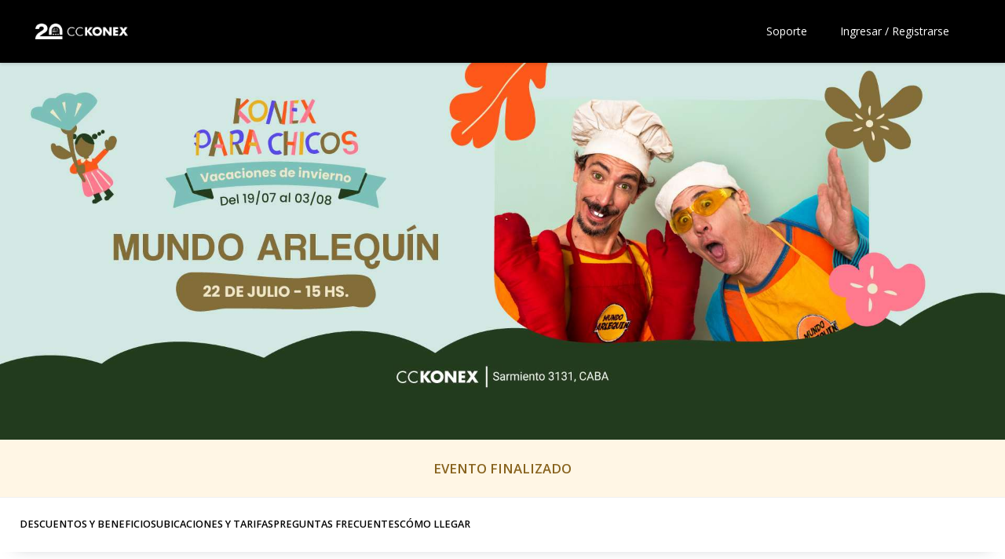

--- FILE ---
content_type: text/html; charset=utf-8
request_url: https://entradas2.cckonex.org/event/mundo-arlequin
body_size: 19481
content:
<!doctype html>
<html xmlns:fb="http://ogp.me/ns/fb#" lang="es">
	<head>
		<meta charset="utf-8">
		<meta http-equiv="X-UA-Compatible" content="IE=edge">
		<meta name="viewport" content="width=device-width, initial-scale=1">
		<meta http-equiv="Content-Type" content="text/html; charset=utf-8">
			<link rel="icon" sizes="196x196" href="https://cdn.getcrowder.com/images/1319fcbc-3e7e-4ff8-82fa-0e7abb979752-logo2026-08.jpg?w=196">
		<meta name="Robots" content="INDEX,FOLLOW"/>
		<meta name="MobileOptimized" content="width">
		<meta name="mobile-web-app-capable" content="yes">
		<meta name="HandheldFriendly" content="true">




		<link rel="canonical" href="https://entradas2.cckonex.org/event/mundo-arlequin" />
			<meta name="twitter:card" content="summary_large_image"/>
			<meta name="twitter:title" content="Mundo Arlequín"/>
			<meta name="twitter:description" content="."/>
			<meta name="twitter:img:src" content=""/>
			<meta name="description" content="."/>
			<meta name="keywords" content="entradas,evento,undefined,"/>
			<meta property="og:image" content="https://cdn.getcrowder.com/images/c428cfd5-cc95-4771-8be5-38424e1b49dc-vdimundoarlequin2025miniatura.jpg"/>
			<meta property="og:title" content="Mundo Arlequín"/>
			<meta property="og:url" content="https://entradas2.cckonex.org/event/mundo-arlequin"/>
			<meta property="og:site_name" content="Ciudad Cultural Konex"/>
			<meta property="og:type" content="website"/>
			<meta property="og:description" content="."/>
			<meta property="description" content="."/>
			<meta property="fb:app_id" content=""/>
		<title>Mundo Arlequín</title>
		<!--[if lt IE 9]>
	      <script src="https://oss.maxcdn.com/libs/html5shiv/3.7.0/html5shiv.js"></script>
	      <script src="https://oss.maxcdn.com/libs/respond.js/1.4.2/respond.min.js"></script>
	    <![endif]-->

	    <script type="application/ld+json">
	        {"location":{"address":{"streetAddress":"Sarmiento","addressLocality":"CABA","postalCode":null},"@type":"Place","name":"Sala Auditorio"},"offers":[],"performer":[],"@context":"http://schema.org/","@type":"Event","name":"Mundo Arlequín","description":".","image":null,"url":"https://entradas2.cckonex.org/event/mundo-arlequin"}
	    </script>

		<!-- Source origin data
				ConfigParams -> WEB
				Event -> WEB
	    -->

		<link href="//cdn.boletius.com/content/css/styles.295508835c.css"  rel="stylesheet" type="text/css" />

			<link rel="preconnect" href="https://fonts.googleapis.com"> 
<link rel="preconnect" href="https://fonts.gstatic.com" crossorigin> 
<link href="https://fonts.googleapis.com/css2?family=Open+Sans:wght@300;400;600;700;800&display=swap" rel="stylesheet">

	    <style type="text/css">
		 .skip-link{position:absolute;top:-40px;left:0;background-color:#0057b4;color:#fff;padding:10px;z-index:100;text-decoration:none;transition:top .3s}.skip-link:focus,.skip-link:hover{top:0}
			.footer {
					--footer-bg: #e6e7e8;
					--footer-link-color: #000000;
			}


			body {
					--main-color:#000000;
					--main-gradient-color-1: #000000;
  					--main-gradient-color-2: #000000;


					font-family: "Open Sans", Helvetica, Arial, sans-serif;

			}

				.navbar {
    background: #000;
}

nav img.logo-dark {
    display: none;
}

nav img.logo-light {
    display: block;
}

.navbar .logo {
    padding: 30px 0;
}

.navbar-menu a { color: #fff;}

a.btn-togle span {
    background: #fff !important;
}

.footer {
    background: #000;
    border: none;
    color: #fff;
    padding: 50px 20px !important;
}

.footer strong {
    color: #ccc;
}

.footer p {
    margin-bottom: 30px;
}

.footer .foo-01 {
    text-align: left;
}

.footer .foo-02 {
    text-align: right;
}

.footer ul {
    padding: 0;
    margin: 0;
}

.footer ul li {
    list-style: none;
    line-height: 30px;
}

.footer ul li a {
    color: #fff;
    text-transform: uppercase;
    text-decoration: none;
}

.footer ul.social {
    margin-bottom: 70px;
}

.footer ul.social li {
    display: inline-block;
    font-size: 20px;
}

.footer ul.social li a {
    color: #fff;
    margin-right: 5px;
}

.footer ul.social li a:hover {
    color: #ccc;
}

.footer .footer-logo {
    width: 120px;
    margin-bottom: 30px;
}

.footer .footer-logo img {
    width: 100%;
}

@media (max-width: 768px) {

    .footer .foo-01,
    .footer .foo-02 {
        text-align: center !important;
    }

    .footer .footer-logo {
        width: 100%;
        text-align: center;
    }

    .footer .footer-logo img {
        width: 150px;
    }

    .navbar .logo {
    padding: 22px 0;
}
}



.buy_details .advice {
    padding: calc(var(--element-gap) * 1.5) 0;
}

.buy_details .body .cont {
    padding-top: calc(var(--element-gap) * 1.5);
    padding-bottom: calc(var(--element-gap) * 1.5);
}

.buy_details .buy_error_link {
    padding-top: calc(var(--element-gap) * 1.5);
    padding-bottom: 0;
}


/* arregla salto de linea con negrita en grid */
.grid_element .information .details strong {
    font-weight: 500;
    display: inline-block;
}

/* arregla altura slider en moviles */
.block_slider img {
    min-height: 200px !important;
    ;
}

	    </style>


		<!-- Global site tag (gtag.js) - Google Analytics -->
		<script  type="text/javascript"  class="optanon-category-C0002">
			window.dataLayer = window.dataLayer || [];
			function gtagV2(value){dataLayer.push(value);}
			function gtag(){dataLayer.push(arguments);}
		</script>




			<style>.texto-1 p
{
    white-space: pre-wrap;
}</style>


		<style>
				
				
				
				
				
				
				
				
				
				
				
				
				
				
				
				
				
				
		</style>
	</head>
	<!-- <body class="" id="Event"> -->


	<body class="  accesible" id="Event" >
<a href="#container" class="skip-link">Skip to Main Content</a>
<h1 class='hidden'>Mundo Arlequín</h1>

			<!-- Global site tag (gtag.js) - Google Analytics -->
			<script  type="text/javascript"  async src='https://www.googletagmanager.com/gtag/js?id=G-MC64D7ZX8B' class="optanon-category-C0002"></script>
			<script  type="text/javascript"  class="optanon-category-C0002">
				gtag('js', new Date());
				gtag('config', 'G-MC64D7ZX8B');
			</script>
			<div id="fb-root"></div>
			<script  type="text/javascript"  class="optanon-category-C0004">
			!function(f,b,e,v,n,t,s){if(f.fbq)return;n=f.fbq=function(){n.callMethod?
			n.callMethod.apply(n,arguments):n.queue.push(arguments)};if(!f._fbq)f._fbq=n;
			n.push=n;n.loaded=!0;n.version='2.0';n.queue=[];t=b.createElement(e);t.async=!0;
			t.src=v;s=b.getElementsByTagName(e)[0];s.parentNode.insertBefore(t,s)}(window,
			document,'script','//connect.facebook.net/en_US/fbevents.js');

			fbq('init', '418702621875478');
			fbq('track', 'PageView');
			</script>

		<div id="page-loader" class="loader_process" style="display:none">
			<div class="loader-ring"><div></div><div></div><div></div><div></div></div>
		     <div style="font-weight:600; font-size:1.2em">Aguarde un instante</div>
		    <p id="loader_message"></p>
		</div>


		<div id="page-captcha" class="loader_process" style="display:none">
		<div style="font-weight:600; font-size:1.2em">Disculpa, detectamos actividad sospechosa</div>
		<div id="request-captcha-container"></div>
		</div>

		<!-- HEADER -->
		<!--[if lt IE 7]>
		<p class="chromeframe">You are using an <strong>outdated</strong> browser. Please <a href="http://browsehappy.com/">upgrade your browser</a> or <a href="http://www.google.com/chromeframe/?redirect=true">activate Google Chrome Frame</a> to improve your experience.</p>
		<![endif]-->

		<!-- HEADER -->

		<div id="queue-view"></div>

		<div data-view="header/header_view"><!-- HEADER  -->
<header>
  <nav class='navbar navbar-fixed-top' role='navigation'>
    <div class='horizontal-container navbar-container'>
      <div class='horizontal-container'>
        <a class='' style='height:100%' href='../../'>
          <img
            class='logo logo-dark'
            style='height:100%'
            src='https://cdn.getcrowder.com/images/c57bb4a2-44d7-4e4b-a538-b84c0f5f92c0-hz-negro4x.png?w=300'
            alt='Ciudad Cultural Konex logo'
          />

          <img
            class='logo logo-light'
            style='height:100%'
            src='https://cdn.getcrowder.com/images/eac74be0-4c0b-4c15-80c4-facc1713e981-hz-blanco4x.png?w=300'
            alt='Ciudad Cultural Konex logo'
          />
        </a>


      </div>

      <div id='user_data' class='hidden-xs' style='flex-shrink:0; height:100%;display:flex'>
        <div id='login_button' class='hidden-xs' style='display: flex; align-items:center'></div>
      </div>

      <div class='visible-xs'>
        <a
          class='btn btn-togle visible-xs'
          data-toggle='collapse'
          role='button'
          data-target='#navy-collapse'
          aria-label='show menu'
        >
          <span></span>
          <span></span>
          <span></span>
        </a>
      </div>
    </div>

    <div class='collapse navbar-collapse' id='navy-collapse'>
      <div class='visible-xs' id='user_data_mobile'>
      </div>
    </div>
  </nav>
</header></div>
		<div id="userLogin">
		</div>


		<!-- FIN HEADER -->
		<main id="container">
			<div data-view="event/event" data-fetch_summary="{&quot;model&quot;:{&quot;model&quot;:&quot;Event&quot;,&quot;id&quot;:&quot;11232&quot;}}">

<div class="main_content event_11232 channel_39168">


		<div class="event_container">
			<div id="order_bar_container" class="order-top" style="display:none;"></div>
			<div id="notification_modal"> </div>
			<div id="detail_container" class="detail-container">
				<div id="event_content" >


				    <div id='event_header' class='event-header header-v2'>
   						 <div data-view="cms/cms_header/cms_header" data-fetch_summary="{&quot;model&quot;:{&quot;model&quot;:&quot;Event&quot;,&quot;id&quot;:&quot;11232&quot;}}">    <div id='component-be622b5b-2419-4735-a557-6a0e556bc6df'>
      <img
        class='hidden-xs'
        data-type='desktop'
        src='https://cdn.getcrowder.com/images/f7a5f58c-b9df-4daf-806c-d830f15c0c58-vdimundoarlequin2025cabecera.jpg'
        width='100%'
        loading='lazy'
        alt='Event image'
      />
      <img
        class='visible-xs'
        data-type='mobile'
        src='https://cdn.getcrowder.com/images/eeb67d89-23f0-44e0-9f13-cf1e16526f82-vdimundoarlequin2025miniatura.jpg'
        width='100%'
        loading='lazy'
        alt='Event image'
      />
    </div>
</div>
					</div>
					
					<div id="picker"></div>
					<div id="sentinel"></div>
					<div id="event_menu" class="event_menu">
						<div class="container_menu">
							<div class="event_nav">
								<ul>
									<li class=""><a href="#" class="event_menu_link" data-id="component-8a40750b-3f47-42ec-bf30-312856570e08">DESCUENTOS Y BENEFICIOS</a></li>
									<li class=""><a href="#" class="event_menu_link" data-id="component-dc56b544-d26e-465b-9f7c-8c843318433a">UBICACIONES Y TARIFAS</a></li>
									<li class=""><a href="#" class="event_menu_link" data-id="component-a762ee05-9def-4749-8b59-c5e5a935c831">PREGUNTAS FRECUENTES</a></li>
									<li class=""><a href="#" class="event_menu_link" data-id="component-a3d9835a-f11d-4773-9bc6-3a274e8e505a">CÓMO LLEGAR</a></li>
								</ul>
							</div>
						</div>
					</div>
     				<div class='event_blocks'>
                           <section
                             class='block texto-1 centered '
                              id='component-cfb5ecaf-9088-41ab-8469-d5b77f6dc433'
                              style=" background-image: url(''); background-color:; ">
                              <div data-view="cms/cms_component/cms_component" data-fetch_summary="{&quot;model&quot;:{&quot;model&quot;:&quot;Event&quot;,&quot;id&quot;:&quot;11232&quot;}}"><div class='block_text'>
  <div class='block_content'>
    
      <div><p>Mundo Arlequín presenta: <strong><em>“Una loca Re-Zeta&quot;</em></strong>
Dos cocineros tan creativos como desopilantes abren las puertas de su cocina mágica para preparar una receta única: música, títeres, humor y una banda en vivo que lo condimentan todo.</p>
<p>Pero nada sale según lo previsto… ¡las frutas y verduras toman vida! El limón, el pepino y otros ingredientes se rebelan y desatan el caos en la cocina, volviendo locos a los cocineros.</p>
<p>Situaciones insólitas, participación del público y una puesta en escena original convierten esta obra en un espectáculo ideal para disfrutar en familia.
Una Loca Re-Zeta: un show para chuparse los dedos.</p>
<hr>
<ul>
<li><strong><em>Edad recomendada</em></strong><em>:</em> <em>de 4 a 8 años</em></li>
<li><strong><em>Duración:</em></strong> <em>55 min.</em></li>
<li><strong><em>Ubicación:</em></strong> <em>por orden de llegada en butacas sin numerar</em></li>
</ul>
<h3></h3>
<h3></h3>
<p><strong>🎈 ¡Llegá temprano y disfrutá los juegos del patio!</strong>
<em>Antes de que empiece la función, los esperamos para arrancar el día compartiendo en familia</em> 🤸</p>
</div>

  </div>

</div></div>
                          </section>
                           <section
                             class='block  centered '
                              id='component-8a40750b-3f47-42ec-bf30-312856570e08'
                              style=" background-image: url(''); background-color:; ">
                              <div data-view="cms/cms_component/cms_component" data-fetch_summary="{&quot;model&quot;:{&quot;model&quot;:&quot;Event&quot;,&quot;id&quot;:&quot;11232&quot;}}">
<div class="block_cards" >
  <div role='group'  aria-labelledby='component-8a40750b-3f47-42ec-bf30-312856570e08-title'  class='block_content'>
    <div class="list_title">
      <h2 class="grid-title block_title" id='component-8a40750b-3f47-42ec-bf30-312856570e08-title'>DESCUENTOS Y BENEFICIOS</h2>
</div>

        <div role="list" class="events_grid list-grid-3 standard">
          <div role="listitem" class="grid_element">
      <a  href='https://www.cckonex.org/COMUNIDAD/' target='_blank' > 
      
			<div class="image">
        <picture>
          <source srcset="https://cdn.getcrowder.com/images/c0ed24e8-036b-4042-8a6d-3f46126aa727-01---probando-comuk-768x300-v2.png?w=640&format=webp" type="image/webp"/>
          <source srcset="https://cdn.getcrowder.com/images/c0ed24e8-036b-4042-8a6d-3f46126aa727-01---probando-comuk-768x300-v2.png?w=640&format=jpeg" type="image/jpeg"/>
          <img src="https://cdn.getcrowder.com/images/c0ed24e8-036b-4042-8a6d-3f46126aa727-01---probando-comuk-768x300-v2.png?w=640" loading='lazy' width='100%'  alt='COMUNIDAD KONEX'>
        </picture>
			</div>

     

			<div class="information">
				
				<div class="details">
              <div class="item_title">COMUNIDAD KONEX</div>
        


				</div>

           <span class='grid_link'>
           MÁS INFO
           </span>
        
			</div>
		</a>
    </div>
          <div role="listitem" class="grid_element">
      <a  href='https://www.galicia.ar/personas/buscador-de-promociones?path=promocion/102219%7Ccckonex%7Cmarca' target='_blank' > 
      
			<div class="image">
        <picture>
          <source srcset="https://cdn.getcrowder.com/images/333a8f87-853f-42ea-8471-7ad5eefe218f-03---probando-galicia-768x300.png?w=640&format=webp" type="image/webp"/>
          <source srcset="https://cdn.getcrowder.com/images/333a8f87-853f-42ea-8471-7ad5eefe218f-03---probando-galicia-768x300.png?w=640&format=jpeg" type="image/jpeg"/>
          <img src="https://cdn.getcrowder.com/images/333a8f87-853f-42ea-8471-7ad5eefe218f-03---probando-galicia-768x300.png?w=640" loading='lazy' width='100%'  alt='GALICIA VISA'>
        </picture>
			</div>

     

			<div class="information">
				
				<div class="details">
              <div class="item_title">GALICIA VISA</div>
        


				</div>

           <span class='grid_link'>
           MÁS INFO
           </span>
        
			</div>
		</a>
    </div>
      </div>
  </div>  
</div>
</div>
                          </section>
                           <section
                             class='block texto-1 centered '
                              id='component-237b0778-30ff-4543-ad17-678b312e4eb7'
                              style=" background-image: url(''); background-color:; ">
                              <div data-view="cms/cms_component/cms_component" data-fetch_summary="{&quot;model&quot;:{&quot;model&quot;:&quot;Event&quot;,&quot;id&quot;:&quot;11232&quot;}}"><div class='block_text'>
  <div class='block_content'>
    
      <div><p><strong>COMUNIDAD KONEX</strong></p>
<ul>
<li><em>Descuento sólo en compras online. Se descontará el importe del service charge y en eventos específicos habrá una promo especial</em></li>
<li><em>Cada código es válido para la compra de 2 (dos) entradas por show</em></li>
<li><em>En los espectáculos de konex para chicos cada código será válido para comprar hasta 4 (cuatro) entradas por show</em></li>
<li><em>Deberás adquirir tu membresía comunidad konex en la web</em> <strong><em><a href="http://cckonex.org">cckonex.org</a></em></strong> <em>para luego aplicar el descuento en la compra</em></li>
<li><em>Suscripción paga. Pago mensual, tiempo mínimo de permanencia 12 meses</em></li>
</ul>
<h3></h3>
<h3></h3>
<p><strong>PROMO 3 CUOTAS - GALICIA VISA CRÉDITO</strong></p>
<ul>
<li><em>Promoción de hasta 3 cuotas sin interés en el precio de contado, para compras realizadas en el país</em></li>
<li><em>Válida desde el 18/07/2025 hasta el 03/08/2025 o hasta agotar stock, lo que suceda primero</em></li>
<li><em>Promoción válida únicamente para compras en</em> <strong><em><a href="https://www.cckonex.org/">cckonex.org</a></em></strong> <em>realizadas con Tarjetas Galicia Visa Crédito</em></li>
<li><em>Promoción valida únicamente en los comercios adheridos. Dicha promoción no es acumulable con otras promociones vigentes</em></li>
<li><em>No aplica para compras con tarjeta de Débito. Válido también para pagos realizados a través de MODO con Tarjetas Galicia</em></li>
<li><em>La promoción no aplica a pagos a través de billeteras virtuales (excepto Modo), mPos y/o plataformas de pago online. Sólo podrán participar de la promoción aquellos clientes que al momento de comprar se encuentren al día con sus productos. Banco Galicia solo es el medio de pago para la adquisición del producto/servicio. Por Banco de Galicia y Buenos Aires S.A. CUIT: 30-50000173-5, Tte. J.D. Perón 407 (C1038AAI), Buenos Aires, Argentina</em></li>
<li><em>Para más información y condiciones o limitaciones aplicables consulte en</em> <strong><em><a href="http://galicia.ar/">galicia.ar</a></em></strong>. <em>Tasa Nominal Anual “TNA”: 0,00%, Tasa Efectiva Anual “TEA”: 0,00%, Costo Financiero Total Efectivo Anual “CFTEA”: 0,00%.“CFTEA”+IVA: 0,00%</em></li>
</ul>
</div>

  </div>

</div></div>
                          </section>
                           <section
                             class='block texto-1 centered '
                              id='component-dc56b544-d26e-465b-9f7c-8c843318433a'
                              style=" background-image: url(''); background-color:; ">
                              <div data-view="cms/cms_component/cms_component" data-fetch_summary="{&quot;model&quot;:{&quot;model&quot;:&quot;Event&quot;,&quot;id&quot;:&quot;11232&quot;}}"><div class='block_text'>
  <div class='block_content'>
    <h2
        class='block_title'
      >UBICACIONES Y TARIFAS</h2>
      <div><p>Por orden de llegada, en butacas sin numerar.
SALA AUDITORIO</p>
<h3></h3>
<h3></h3>
<ul>
<li><strong>General</strong> $ 20.000 + service charge</li>
<li><strong>Pack Familiar | 4 Tickets</strong> $ 74.000 + service charge</li>
<li><strong>Pack Familiar | 6 Tickets</strong> $ 100.000 + service charge</li>
</ul>
</div>

  </div>

</div></div>
                          </section>
                           <section
                             class='block texto-1 centered '
                              id='component-a762ee05-9def-4749-8b59-c5e5a935c831'
                              style=" background-image: url(''); background-color:; ">
                              <div data-view="cms/cms_component/cms_component" data-fetch_summary="{&quot;model&quot;:{&quot;model&quot;:&quot;Event&quot;,&quot;id&quot;:&quot;11232&quot;}}"><div class='block_faq'>
  <div class='block_content'>
    <h2
        class='block_title'
      >PREGUNTAS FRECUENTES</h2>
      <details>
        <summary>POLÍTICA DE MENORES</summary>
          <div class='details_content'><p>ATP - Menores abonan a partir de los 2 años cumplidos.</p>
</div>
      </details>
      <details>
        <summary>POLÍTICA DE LLUVIA</summary>
          <div class='details_content'><p>No se suspende por lluvia.</p>
</div>
      </details>
      <details>
        <summary>¿TENÉS UN CÓDIGO PROMOCIONAL?</summary>
          <div class='details_content'><p>Clickeá &quot;Tarifa&quot; y seleccioná la promo correspondiente.
Una vez que clickees &quot;Comprar&quot; vas a poder ingresar tu código y obtener tu descuento.</p>
</div>
      </details>
      <details>
        <summary>¿CÓMO GENERAR TU USUARIO PARA COMPRAR ENTRADAS?</summary>
          <div class='details_content'><ol>
<li>Clickeá el botón INGRESAR.</li>
<li>Clickeá donde dice &quot;Registrate ahora&quot;.</li>
<li>Completá tus datos y clickeá &quot;Registrarme&quot;.</li>
<li>¡Tu cuenta ya está lista! En el menú superior podés acceder a tus tickets desde &quot;Mis entradas&quot; y editar tus datos desde &quot;Mi cuenta&quot;.</li>
</ol>
</div>
      </details>
      <details>
        <summary>¿PUEDO HACER CAMBIOS EN LA COMPRA?</summary>
          <div class='details_content'><p>Una vez abonados los tickets no es posible realizar cambios de fecha, horario o show.
<em>Ver</em> <em><a href="https://www.cckonex.org/institucional/terminos-y-condiciones/">Términos y Condiciones</a></em>.</p>
</div>
      </details>
      <details>
        <summary>¿CÓMO PIDO LA DEVOLUCIÓN DE MI COMPRA?</summary>
          <div class='details_content'><p>Podés solicitar la devolución si la compra se encuentra dentro de los 10 días corridos de haber sido efectuada, siempre y cuando el pedido se hubiera realizado al menos 24 hs. hábiles antes del comienzo de la función.
Tal como se aclara en<a href="https://www.cckonex.org/institucional/terminos-y-condiciones/"> </a><em><a href="https://www.cckonex.org/institucional/terminos-y-condiciones/">Términos y Condiciones</a></em>, no se reintegra el valor del service charge.
Considera que la devolución puede tardar en acreditarse en la cuenta hasta unos 17 días hábiles.
Para gestionar la devolución envíanos un mail a hola@cckonex.org</p>
</div>
      </details>
      <details>
        <summary>¿CUÁLES SON LOS MEDIOS DE PAGO PARA COMPRA ONLINE?</summary>
          <div class='details_content'><p>Puedes realizar la compra con las siguientes tarjetas:</p>
<ul>
<li>Visa crédito</li>
<li>Visa débito</li>
<li>Mastercard crédito</li>
<li>MasterDebit</li>
<li>Cabal</li>
</ul>
</div>
      </details>
      <details>
        <summary>¿CUÁLES SON LOS OBJETOS NO PERMITIDOS?</summary>
          <div class='details_content'><ul>
<li>Camisetas de fútbol</li>
<li>Envases de vidrio</li>
<li>Elementos punzantes</li>
<li>Alimentos y/o bebidas</li>
<li>Aerosoles</li>
<li>Perfumes</li>
<li>Banderas</li>
<li>Sillas, reposeras o banquetas</li>
<li>Cascos</li>
</ul>
</div>
      </details>
      <details>
        <summary>¿CUÁLES SON LOS OBJETOS PERMITIDOS?</summary>
          <div class='details_content'><ul>
<li>Botellas de agua vacías</li>
<li>Cigarrillos</li>
<li>Encendedores</li>
<li>Repelente en crema</li>
<li>Cámara de fotos</li>
<li>Aparatos electrónicos</li>
<li>Paraguas</li>
<li>Maquillaje (envases plásticos)</li>
<li>Riñonera, mochila, cartera o morral</li>
<li>Alcohol en gel</li>
</ul>
<h3></h3>
<h3></h3>
<p><em>SIEMPRE CUIDÁ TUS OBJETOS PERSONALES, NO LOS PIERDAS DE VISTA.</em></p>
</div>
      </details>
      <details>
        <summary>¿CÓMO ADQUIERO ENTRADAS SI TENGO CUD?</summary>
          <div class='details_content'><ul>
<li>CUD CON ACOMPAÑANTE: 1 entrada con 30% descuento + 1 entrada gratuita</li>
<li>CUD SIN ACOMPAÑANTE: 1 entrada con 30% descuento</li>
</ul>
<h3></h3>
<h3></h3>
<p>Para acceder al beneficio deberás enviar a <a href="mailto:hola@cckonex.org">hola@cckonex.org</a> lo siguiente:</p>
<ul>
<li>imagen del certificado (no debe pesar más de 1MB - ambas carillas si corresponde)</li>
<li>imagen del DNI (no debe pesar más de 1MB)</li>
</ul>
<h3></h3>
<h3></h3>
<p><em>IMPORTANTE: el cupo es limitado y está sujeto a disponibilidad de entradas generales. El descuento se realizará sobre la tarifa vigente al momento de realizar la compra.</em></p>
</div>
      </details>
      <details>
        <summary>¿CÓMO CONFIRMO QUE MI ENTRADA ES VÁLIDA?</summary>
          <div class='details_content'><p><em>SERÁN CONSIDERADAS VÁLIDAS ÚNICAMENTE LAS ENTRADAS QUE HAYAN SIDO ADQUIRIDAS A TRAVÉS DE LA WEB OFICIAL DE TICKETS KONEX (<strong><a href="http://ENTRADAS.CCKONEX.ORG">ENTRADAS.CCKONEX.ORG</a></strong>) O EN LA BOLETERÍA PRESENCIAL DE CIUDAD CULTURAL KONEX (SARMIENTO 3131).</em></p>
<p><em>CCKONEX NO SE RESPONSABILIZA POR ENTRADAS ADQUIRIDAS POR OTROS MEDIOS (REVENTA ONLINE O PRESENCIAL) NI POR LOS INCONVENIENTES QUE ESO PUEDA TRAER.</em></p>
</div>
      </details>
  </div>
</div></div>
                          </section>
                           <section
                             class='block texto-1 centered '
                              id='component-a3d9835a-f11d-4773-9bc6-3a274e8e505a'
                              style=" background-image: url(''); background-color:; ">
                              <div data-view="cms/cms_component/cms_component" data-fetch_summary="{&quot;model&quot;:{&quot;model&quot;:&quot;Event&quot;,&quot;id&quot;:&quot;11232&quot;}}">
<div class="block_cards" >
  <div role='group'  aria-labelledby='component-a3d9835a-f11d-4773-9bc6-3a274e8e505a-title'  class='block_content'>
    <div class="list_title">
      <h2 class="grid-title block_title" id='component-a3d9835a-f11d-4773-9bc6-3a274e8e505a-title'>CÓMO LLEGAR</h2>
</div>

        <div role="list" class="events_grid list-grid-3 vertical">
          <div role="listitem" class="grid_element">
      <a    > 
      
			<div class="image">
        <picture>
          <source srcset="https://cdn.getcrowder.com/images/6773fad0-5fd4-4459-b045-953a91164b3e-bannertransporte.jpg?w=640&format=webp" type="image/webp"/>
          <source srcset="https://cdn.getcrowder.com/images/6773fad0-5fd4-4459-b045-953a91164b3e-bannertransporte.jpg?w=640&format=jpeg" type="image/jpeg"/>
          <img src="https://cdn.getcrowder.com/images/6773fad0-5fd4-4459-b045-953a91164b3e-bannertransporte.jpg?w=640" loading='lazy' width='100%'  alt=''>
        </picture>
			</div>

     

			<div class="information">
				
				<div class="details">
        
              <p><h3>BUS</h3>
<p>2 / 7 / 8  / 19 / 24 / 26 / 32 / 41 / 52 / 61 / 64 / 68 / 71 / 75 / 86 / 88 / 104 / 111 / 115 / 118 / 124 / 129 / 132 / 146 / 151 / 165 / 168 / 180 / 188</p>
<h3></h3>
<h3>SUBTE</h3>
<p>Línea B: estación Carlos Gardel
Línea A: estación Plaza Miserere
Línea H: estación Corrientes</p>
<h3></h3>
<h3>TREN</h3>
<p>Línea Sarmiento, estación Once</p>
</p>


				</div>

        
			</div>
		</a>
    </div>
          <div role="listitem" class="grid_element">
      <a  href='https://cckonex.seekerparking.ar/' target='_blank' > 
      
			<div class="image">
        <picture>
          <source srcset="https://cdn.getcrowder.com/images/04b746e8-4b29-4a2f-b3ca-4a7eaaae1764-banner-seeker-menu.jpg?w=640&format=webp" type="image/webp"/>
          <source srcset="https://cdn.getcrowder.com/images/04b746e8-4b29-4a2f-b3ca-4a7eaaae1764-banner-seeker-menu.jpg?w=640&format=jpeg" type="image/jpeg"/>
          <img src="https://cdn.getcrowder.com/images/04b746e8-4b29-4a2f-b3ca-4a7eaaae1764-banner-seeker-menu.jpg?w=640" loading='lazy' width='100%'  alt='ESTACIONAMIENTO'>
        </picture>
			</div>

     

			<div class="information">
				
				<div class="details">
              <div class="item_title">ESTACIONAMIENTO</div>
        


				</div>

           <span class='grid_link'>
           RESERVAR
           </span>
        
			</div>
		</a>
    </div>
          <div role="listitem" class="grid_element">
      <a    > 
      
			<div class="image">
        <picture>
          <source srcset="https://cdn.getcrowder.com/images/fa4c4840-a4fa-4513-b83d-e99813918957-bannerestacionamiento.jpg?w=640&format=webp" type="image/webp"/>
          <source srcset="https://cdn.getcrowder.com/images/fa4c4840-a4fa-4513-b83d-e99813918957-bannerestacionamiento.jpg?w=640&format=jpeg" type="image/jpeg"/>
          <img src="https://cdn.getcrowder.com/images/fa4c4840-a4fa-4513-b83d-e99813918957-bannerestacionamiento.jpg?w=640" loading='lazy' width='100%'  alt='ESTACIONAMIENTOS CERCANOS'>
        </picture>
			</div>

     

			<div class="information">
				
				<div class="details">
              <div class="item_title">ESTACIONAMIENTOS CERCANOS</div>
        
              <p><ul>
<li>Jean Jaures 371</li>
<li>Jean Jaures 380</li>
<li>Jean Jaures 240</li>
<li>Agüero 256</li>
<li>Sarmiento 2977</li>
</ul>
</p>


				</div>

        
			</div>
		</a>
    </div>
      </div>
  </div>  
</div>
</div>
                          </section>
                    </div>
				</div>
      </div>
	  				<div class='cart' id="checkoutCart" style="display: none;">
					<div class='checkout-process'>
						<div class='checkout-actions' id="checkout-actions" > </div>
						<div class='checkout-resume' id="checkout-resume" style="display:none;">
						</div>
					</div>
					<div class="cart_ads">
          			</div>
        		</div>
    </div>
    </div>
</div>

<div data-view="event/no_payments_available" data-fetch_summary="{&quot;model&quot;:{&quot;model&quot;:&quot;Event&quot;,&quot;id&quot;:&quot;11232&quot;}}"><div class="modal modal_new in" id="modalNoPaymentsAvailable" tabindex="-1" role="dialog" aria-hidden="false"
     data-backdrop="static" data-keyboard="false" style="display: none;">
  <div class="modal_dialog">
    <div class="modal_content">
      <div class="modal_header">
        <div class="title_header">
          <span id="modalLimitRate_title">
            Sin medio de pago para 
          </span>
        </div>
      </div>
      <div class="modal_body">
        <p id="modalLimitRate_body">
          No hay medios de pago disponibles en tu pais de residencia
        </p>
      </div>
      <div class="modal_footer">
        <a class="btn btn-primary" id="closeScopePayment">
          Aceptar
        </a>
      </div>
    </div>
  </div>
</div>
</div>
</div>
		</main>


		<div id="process_notification" class="process_alert animated flipInX" style="display:none"></div>

		<footer class="footer" style="display:block;" role="contentinfo">
		  	<div class="container">
		    <div class="row">
                    <div class="row">
<div class="col-xs-12 col-sm-4 foo-01">
<div class="footer-logo"><img src="https://cdn.getcrowder.com/images/b00b684a-a465-4549-a93f-eba7a9fd319e-logo-sin-k-rgb---blanco.png" /></div>

<p>SARMIENTO 3131 [C1196AAG]<br />
CIUDAD DE BUENOS AIRES, ARGENTINA<br />
&nbsp;</p>

<p><strong>HORARIOS DE BOLETER&Iacute;A</strong><br />
ACTUALMENTE LA BOLETER&Iacute;A SE ENCUENTRA ABIERTA SOLO EN LOS HORARIOS Y D&Iacute;AS DE FUNCI&Oacute;N.</p>

<p>CUALQUIER DUDA O CONSULTA ESCRIBINOS A<br />
<strong>HOLA@CCKONEX.ORG</strong></p>
</div>

<div class="col-xs-12 col-sm-4 foo-02">
<ul class="social">
	<li><a href="https://www.youtube.com/user/Ciudadculturalkonex" target="_blank"><i class="fab fa-youtube">&nbsp;</i></a></li>
	<li><a href="https://twitter.com/CCKonex" target="_blank"><i aria-hidden="true" class="fab fa-twitter">&nbsp;</i> </a></li>
	<li><a href="https://www.facebook.com/CIUDADCULTURALKONEX" target="_blank"><i aria-hidden="true" class="fab fa-facebook-f">&nbsp;</i> </a></li>
	<li><a href="https://www.instagram.com/cckonex/" target="_bl ank"><i aria-hidden="true" class="fab fa-instagram">&nbsp;</i> </a></li>
	<li><a href="https://www.linkedin.com/company/ciudad-cultural-konex" target="_blank"><i aria-hidden="true" class="fab fa-linkedin-in">&nbsp;</i> </a></li>
</ul>

<ul>
	<li><a href="https://www.cckonex.org/comunidad/">Comunidad</a></li>
	<li><a href="https://www.cckonex.org/institucional/descuentos-y-beneficios/">Descuentos y beneficios</a></li>
	<li><a href="https://www.cckonex.org/institucional/terminos-y-condiciones/">T&eacute;rminos y condiciones</a></li>
	<li><a href="https://www.cckonex.org/institucional/trabaja-con-nosotros/">Trabaj&aacute; con nosotros</a></li>
</ul>
</div>

<div class="col-xs-12 col-sm-4 foo-02"><img src="https://www.cckonex.org/wp-content/uploads/2024/08/Empressa-Certificada-Logo-White-RGB.png" style="
    padding: 13px 0 0 0;
" width="80" /></div>
</div>
          </div>
			</div>
		</footer>
		<div class="footer-crowder">
			<div class="crowder-logo">
			</div>

			<div class="lang-select">
				<span>
					<svg xmlns="http://www.w3.org/2000/svg" viewBox="0 0 14.531 14.531">
			<path id="Trazado_4" data-name="Trazado 4" d="M16.531,9.766a6.766,6.766,0,0,1-6.766,6.766m6.766-6.766A6.766,6.766,0,0,0,9.766,3m6.766,6.766H3m6.766,6.766A6.766,6.766,0,0,1,3,9.766m6.766,6.766c1.246,0,2.255-3.029,2.255-6.766S11.011,3,9.766,3m0,13.531C8.52,16.531,7.51,13.5,7.51,9.766S8.52,3,9.766,3M3,9.766A6.766,6.766,0,0,1,9.766,3" transform="translate(-2.5 -2.5)" fill="none" stroke="#fff" stroke-linecap="round" stroke-linejoin="round" stroke-width="1"/>
					</svg>
				</span>
				<a  role="button" id="es" class="lang  lang-active ">Español</a>
				<a  role="button" id="en" class="lang " >English</a>
				<a  role="button" id="pt" class="lang ">Português</a>
			</div>
		</div>


		<script src="//cdn.boletius.com/content/js/mergedAssets.cdcb9f86c3.js"></script>
		<script src="//cdn.boletius.com/content/js/jquery.card.a9c4efaf33.js"></script>
		<script src="//cdn.boletius.com/content/js/md5.983f472ede.js"></script>
		<script src="//cdn.boletius.com/content/js/bootstrap-dialog.min.d31cd3b133.js"></script>
		<script src="//cdn.boletius.com/content/js/libphonenumber-js.min.js"></script>
      <script src='https://www.google.com/recaptcha/api.js?onload=captchaLoadedCallback&render=explicit'></script>
		<script src="//cdn.boletius.com/content/js/jquery.maskedinput.min.240c61253d.js"></script>


		<script>
			(function() {
				 var App = window.App = new (require('app/app'))({"apiPath":"/api","loading":false,"templateAdapter":"rendr-handlebars","hostname":"entradas2.cckonex.org","sources":[{"model":"ConfigParams","source":"WEB"},{"model":"Event","source":"WEB"}],"configParams":{"url":"entradas2.cckonex.org","configurationUrl":"https://web-layout.s3.amazonaws.com/home/production/c759d344-b661-4310-b03e-a0546bd6b424","country":"ARGENTINA","cashlessURL":null,"wafApiKey":null,"customFooter":"<div class=\"row\">\n<div class=\"col-xs-12 col-sm-4 foo-01\">\n<div class=\"footer-logo\"><img src=\"https://cdn.getcrowder.com/images/b00b684a-a465-4549-a93f-eba7a9fd319e-logo-sin-k-rgb---blanco.png\" /></div>\n\n<p>SARMIENTO 3131 [C1196AAG]<br />\nCIUDAD DE BUENOS AIRES, ARGENTINA<br />\n&nbsp;</p>\n\n<p><strong>HORARIOS DE BOLETER&Iacute;A</strong><br />\nACTUALMENTE LA BOLETER&Iacute;A SE ENCUENTRA ABIERTA SOLO EN LOS HORARIOS Y D&Iacute;AS DE FUNCI&Oacute;N.</p>\n\n<p>CUALQUIER DUDA O CONSULTA ESCRIBINOS A<br />\n<strong>HOLA@CCKONEX.ORG</strong></p>\n</div>\n\n<div class=\"col-xs-12 col-sm-4 foo-02\">\n<ul class=\"social\">\n\t<li><a href=\"https://www.youtube.com/user/Ciudadculturalkonex\" target=\"_blank\"><i class=\"fab fa-youtube\">&nbsp;</i></a></li>\n\t<li><a href=\"https://twitter.com/CCKonex\" target=\"_blank\"><i aria-hidden=\"true\" class=\"fab fa-twitter\">&nbsp;</i> </a></li>\n\t<li><a href=\"https://www.facebook.com/CIUDADCULTURALKONEX\" target=\"_blank\"><i aria-hidden=\"true\" class=\"fab fa-facebook-f\">&nbsp;</i> </a></li>\n\t<li><a href=\"https://www.instagram.com/cckonex/\" target=\"_bl ank\"><i aria-hidden=\"true\" class=\"fab fa-instagram\">&nbsp;</i> </a></li>\n\t<li><a href=\"https://www.linkedin.com/company/ciudad-cultural-konex\" target=\"_blank\"><i aria-hidden=\"true\" class=\"fab fa-linkedin-in\">&nbsp;</i> </a></li>\n</ul>\n\n<ul>\n\t<li><a href=\"https://www.cckonex.org/comunidad/\">Comunidad</a></li>\n\t<li><a href=\"https://www.cckonex.org/institucional/descuentos-y-beneficios/\">Descuentos y beneficios</a></li>\n\t<li><a href=\"https://www.cckonex.org/institucional/terminos-y-condiciones/\">T&eacute;rminos y condiciones</a></li>\n\t<li><a href=\"https://www.cckonex.org/institucional/trabaja-con-nosotros/\">Trabaj&aacute; con nosotros</a></li>\n</ul>\n</div>\n\n<div class=\"col-xs-12 col-sm-4 foo-02\"><img src=\"https://www.cckonex.org/wp-content/uploads/2024/08/Empressa-Certificada-Logo-White-RGB.png\" style=\"\n    padding: 13px 0 0 0;\n\" width=\"80\" /></div>\n</div>","logoClear":"https://cdn.getcrowder.com/images/eac74be0-4c0b-4c15-80c4-facc1713e981-hz-blanco4x.png","showFooter":false,"featureTicketing":true,"menuCategories":[],"analytics":{"facebook":{"pixelId":"418702621875478"},"mixpanel":{"id":null},"google":{"analyticsId":"G-MC64D7ZX8B","gtmId":null}},"countryData":{"streetTypes":[],"country":"ARGENTINA","defaultCurrency":"ARS"},"logo":"https://cdn.getcrowder.com/images/c57bb4a2-44d7-4e4b-a538-b84c0f5f92c0-hz-negro4x.png","id":54,"showCaptchaOnRegister":true,"lang":"es","headline":"Ciudad Cultural Konex","homepageImage":"","useHomeCMS":true,"refundServiceEnabled":true,"favicon":"https://cdn.getcrowder.com/images/1319fcbc-3e7e-4ff8-82fa-0e7abb979752-logo2026-08.jpg","showAssociatePurchaseButton":false,"showCategoriesOnMenu":false,"timeZone":"America/Argentina/Buenos_Aires","usePagesCMS":true,"homeRedirect":null,"homeLogo":"","featureSeasonPass":false,"shopUrl":"entradas.cckonex.org","alwaysShowDeliveryMethod":true,"useLandingComponents":true,"showCaptchaOnLogin":true,"reCaptchaProvider":"RECAPTCHA","subtitle":"Ciudad Cultural Konex","featureStreaming":true,"name":"Ciudad Cultural Konex","posInfo":null,"styles":{"colors":{"main":"#000000","header":null,"headerLinks":"#ffffff","footer":"#e6e7e8","footerLinks":"#000000"},"font":{"source":"<link rel=\"preconnect\" href=\"https://fonts.googleapis.com\"> \n<link rel=\"preconnect\" href=\"https://fonts.gstatic.com\" crossorigin> \n<link href=\"https://fonts.googleapis.com/css2?family=Open+Sans:wght@300;400;600;700;800&display=swap\" rel=\"stylesheet\">","fontFamily":"\"Open Sans\", Helvetica, Arial, sans-serif"},"custom":".navbar {\n    background: #000;\n}\n\nnav img.logo-dark {\n    display: none;\n}\n\nnav img.logo-light {\n    display: block;\n}\n\n.navbar .logo {\n    padding: 30px 0;\n}\n\n.navbar-menu a { color: #fff;}\n\na.btn-togle span {\n    background: #fff !important;\n}\n\n.footer {\n    background: #000;\n    border: none;\n    color: #fff;\n    padding: 50px 20px !important;\n}\n\n.footer strong {\n    color: #ccc;\n}\n\n.footer p {\n    margin-bottom: 30px;\n}\n\n.footer .foo-01 {\n    text-align: left;\n}\n\n.footer .foo-02 {\n    text-align: right;\n}\n\n.footer ul {\n    padding: 0;\n    margin: 0;\n}\n\n.footer ul li {\n    list-style: none;\n    line-height: 30px;\n}\n\n.footer ul li a {\n    color: #fff;\n    text-transform: uppercase;\n    text-decoration: none;\n}\n\n.footer ul.social {\n    margin-bottom: 70px;\n}\n\n.footer ul.social li {\n    display: inline-block;\n    font-size: 20px;\n}\n\n.footer ul.social li a {\n    color: #fff;\n    margin-right: 5px;\n}\n\n.footer ul.social li a:hover {\n    color: #ccc;\n}\n\n.footer .footer-logo {\n    width: 120px;\n    margin-bottom: 30px;\n}\n\n.footer .footer-logo img {\n    width: 100%;\n}\n\n@media (max-width: 768px) {\n\n    .footer .foo-01,\n    .footer .foo-02 {\n        text-align: center !important;\n    }\n\n    .footer .footer-logo {\n        width: 100%;\n        text-align: center;\n    }\n\n    .footer .footer-logo img {\n        width: 150px;\n    }\n\n    .navbar .logo {\n    padding: 22px 0;\n}\n}\n\n\n\n.buy_details .advice {\n    padding: calc(var(--element-gap) * 1.5) 0;\n}\n\n.buy_details .body .cont {\n    padding-top: calc(var(--element-gap) * 1.5);\n    padding-bottom: calc(var(--element-gap) * 1.5);\n}\n\n.buy_details .buy_error_link {\n    padding-top: calc(var(--element-gap) * 1.5);\n    padding-bottom: 0;\n}\n\n\n/* arregla salto de linea con negrita en grid */\n.grid_element .information .details strong {\n    font-weight: 500;\n    display: inline-block;\n}\n\n/* arregla altura slider en moviles */\n.block_slider img {\n    min-height: 200px !important;\n    ;\n}"},"homeComponents":[{"type":"EventListComponent","relevance":5,"showEventTitles":false},{"type":"HtmlComponent","relevance":1,"html":"<div class=\"\" style=\"margin: 40px 0 -40px 0;\">\n            <a href=\"https://entradas.cckonex.org/list/konex_para_chicos\">\n                <div class=\"event-thumb\" style=\"background: url('https://cdn.getcrowder.com/images/1717685913414-null-vdi_2024_banner_1920x720.jpg') no-repeat center center;background-size:cover;\"></div>\n            </a>\n</div>"},{"type":"HtmlComponent","relevance":2,"html":"<div class=\"\" style=\"margin: 40px 0 -40px 0;\">\n            <a href=\"https://entradas.cckonex.org/list/escenicas\">\n                <div class=\"event-thumb\" style=\"background: url('https://cdn.getcrowder.com/images/1713558686570-null-banner_ticketera_esc2024_Mesa_de_trabajo_1.jpg') no-repeat center center;background-size:cover;\"></div>\n            </a>\n</div>"},{"type":"VenueComponent","relevance":6},{"type":"SearchComponent","relevance":0,"image":"https://cdn.getcrowder.com/images/1634647344791-divider_footer.jpg","title":"Ciudad Cultural Konex","subtitle":"Adquiri tus entradas para los mejores eventos.","variant":"V1"},{"type":"HtmlComponent","relevance":3,"html":"<div class=\"\" style=\"margin: 40px 0 -40px 0;\">\n            <a href=\"https://entradas.cckonex.org/list/semillero\">\n                <div class=\"event-thumb\" style=\"background: url('https://cdn.getcrowder.com/images/1715268318892-null-semillero.jpg') no-repeat center center;background-size:cover;\"></div>\n            </a>\n</div>"},{"type":"HtmlComponent","relevance":4,"html":"<div class=\"\" style=\"margin: 40px 0 -40px 0;\">\n            <a href=\"https://entradas.cckonex.org/list/MEGS\">\n                <div class=\"event-thumb\" style=\"background: url('https://cdn.getcrowder.com/images/1715268345902-null-MEGS.jpg') no-repeat center center;background-size:cover;\"></div>\n            </a>\n</div>"}],"userConfiguration":{"requireDocument":true,"requireGender":null,"legalTerms":null,"enabledCountries":[],"passwordStrength":null,"blockDocumentChange":true,"blockEmailChange":true,"minimumAge":null,"enforceMFA":true},"useLineOnPos":true,"reCaptchaPublicKey":"6Ld_eF4iAAAAANPRy5jjrybmHdG0ca7zRUNwiHAc","featureCashless":false,"support":{"email":"hola@cckonex.org","link":null,"linkOrMail":"hola@cckonex.org","linkOrMailLink":"mailto:hola@cckonex.org"},"isReCaptcha":true,"isCloudflareTurnstile":false},"locale":"es","simpleLocale":"es","envConfig":{"root":"","environment":"production","staticDomain":"cdn.boletius.com","apiPath":"https://public.getcrowder.com/","dataAdapterConfig":{"host":"public.getcrowder.com","protocol":"https"},"version":"dev"},"params":{"id":"mundo-arlequin","country":"ar","url":"entradas2.cckonex.org"},"channelId":39168,"properties":[{"name":"og:image","value":"https://cdn.getcrowder.com/images/c428cfd5-cc95-4771-8be5-38424e1b49dc-vdimundoarlequin2025miniatura.jpg"},{"name":"og:title","value":"Mundo Arlequín"},{"name":"og:url","value":"https://entradas2.cckonex.org/event/mundo-arlequin"},{"name":"og:site_name","value":"Ciudad Cultural Konex"},{"name":"og:type","value":"website"},{"name":"og:description","value":"."},{"name":"description","value":"."},{"name":"fb:app_id"}],"additionalMeta":[{"name":"twitter:card","value":"summary_large_image"},{"name":"twitter:title","value":"Mundo Arlequín"},{"name":"twitter:description","value":"."},{"name":"twitter:img:src","value":null},{"name":"description","value":"."},{"name":"keywords","value":"entradas,evento,undefined,"}],"canonicalUrl":"https://entradas2.cckonex.org/event/mundo-arlequin","title":"Mundo Arlequín","schemaData":{"location":{"address":{"streetAddress":"Sarmiento","addressLocality":"CABA","postalCode":null},"@type":"Place","name":"Sala Auditorio"},"offers":[],"performer":[],"@context":"http://schema.org/","@type":"Event","name":"Mundo Arlequín","description":".","image":null,"url":"https://entradas2.cckonex.org/event/mundo-arlequin"},"videoComponents":[],"cmsPageHeader":{"id":"be622b5b-2419-4735-a557-6a0e556bc6df","enabled":true,"htmlUrl":"https://cdn.getcrowder.com/images/f7a5f58c-b9df-4daf-806c-d830f15c0c58-vdimundoarlequin2025cabecera.jpg","mobileUrl":"https://cdn.getcrowder.com/images/eeb67d89-23f0-44e0-9f13-cf1e16526f82-vdimundoarlequin2025miniatura.jpg"},"componentStyles":[{"id":"component-cfb5ecaf-9088-41ab-8469-d5b77f6dc433","titleColor":"","linkColor":"","paragraphColor":""},{"id":"component-8a40750b-3f47-42ec-bf30-312856570e08"},{"id":"component-237b0778-30ff-4543-ad17-678b312e4eb7","titleColor":"","linkColor":"","paragraphColor":""},{"id":"component-dc56b544-d26e-465b-9f7c-8c843318433a","titleColor":"","linkColor":"","paragraphColor":""},{"id":"component-a762ee05-9def-4749-8b59-c5e5a935c831","titleColor":"","linkColor":"","paragraphColor":""},{"id":"component-a3d9835a-f11d-4773-9bc6-3a274e8e505a","titleColor":"","linkColor":"","paragraphColor":""}],"customCSS":".texto-1 p\r\n{\r\n    white-space: pre-wrap;\r\n}"});
				App.bootstrapData({"model":{"summary":{"model":"event","id":11232},"data":{"id":11232,"country":"ar","url":"entradas2.cckonex.org","minorsPolicy":"ATP - Menores abonan a partir de los 2 años cumplidos.","longDescription":"null","limitByUser":null,"configurationUrl":"https://web-layout.s3.amazonaws.com/event/production/9d09b5af-a392-4dc3-a48f-e0d349c61282","venue":{"id":517,"name":"Sala Auditorio","description":".","link":null,"logo":"","image":"","mapImage":"","address":{"street":"Sarmiento","streetNumber":"3131","streetType":null,"additionalInfo":null,"city":"CABA","province":"Capital Federal","zipCode":null,"latitude":-34.6064294,"longitude":-58.41039199999999,"formatReadableSimple":"Sarmiento 3131, CABA","country":{"key":"ar","name":"ARGENTINA"}}},"footerBannerDesktop":null,"addons":[],"wildcards":[],"channel":39168,"link":"mundo-arlequin","description":".","queueConfiguration":null,"facilityFee":null,"thumbImage":"https://cdn.getcrowder.com/images/c428cfd5-cc95-4771-8be5-38424e1b49dc-vdimundoarlequin2025miniatura.jpg","selectionType":{"id":12179,"type":"SingleProductSelection"},"wildcardName":null,"shows":[],"currency":"ARS","combos":[],"tag":"mundo-arlequin","landingPageUrl":"https://web-layout.s3.amazonaws.com/event/production/9d09b5af-a392-4dc3-a48f-e0d349c61282","disclaimer":"ATP - Menores abonan a partir de los 2 años cumplidos.\n</p>IMPORTANTE:</br> <strong> POR FAVOR VERIFICÁ FECHA Y CANTIDAD ANTES DE AVANZAR, YA QUE NO SE PODRÁ MODIFICAR UNA VEZ CONFIRMADA LA COMPRA.</strong>\n</p><i><sub>SERÁN CONSIDERADAS VÁLIDAS ÚNICAMENTE LAS ENTRADAS QUE HAYAN SIDO ADQUIRIDAS A TRAVÉS DE LA WEB OFICIAL DE TICKETS KONEX (ENTRADAS.CCKONEX.ORG) O EN LA BOLETERÍA (SARMIENTO 3131).\nKONEX NO SE RESPONSABILIZA POR ENTRADAS ADQUIRIDAS POR OTROS MEDIOS (REVENTA ONLINE O PRESENCIAL) NI POR LOS INCONVENIENTES QUE ESO PUEDA TRAER.","channelId":39168,"fraudData":null,"image":null,"gateways":[{"id":50814,"name":null,"bannerImage":null,"type":"CuatroFConfiguration","paymentMethod":"CUATRO_F"},{"id":50815,"name":"20% OFF CON GALICIA VISA","type":"ModoConfiguration","credentials":{"id":5,"name":"Konex","sandbox":null,"type":"ModoCredentials"}}],"limitByUserPerShow":null,"showsRange":{},"footerBannerMobile":null,"eventType":"SIMPLE","requireBillingAddress":false,"hasPromotionsAvailable":false,"marketing":{"pixelData":{"adWords":{"id":null,"label":null},"google":{"floodlight":{"configID":null,"activityGroupTagString":null,"activityTagString":null,"countingMethod":null},"gtm":{"id":null},"analytics":{"id":null}},"facebook":{"pixelId":null},"custom":{"conversion":null,"remarketing":null},"optin":{"enabled":false,"description":null}}},"insuranceProvider":null,"salesStart":null,"name":"Mundo Arlequín","donationCampaigns":[],"affiliates":[],"gtmId":null,"salesStatus":"FINISHED","category":"Konex Para Chicos","deliveryConfigurations":[{"id":57665,"type":"DIGITAL","name":null,"description":null,"hasCost":false}],"customRemarketingPixel":"null","customConversionPixel":"null","notStarted":false,"hasShows":false,"widgetComponents":[{"id":"component-cfb5ecaf-9088-41ab-8469-d5b77f6dc433","widgetType":"Text","state":{"enabled":true,"header":{"title":""},"config":{"customClass":"texto-1","containerAppearance":"centered","backgroundColor":"","titleColor":"","paragraphColor":"","linkColor":""},"textcontent":{"adf":{"version":1,"type":"doc","content":[{"type":"paragraph","content":[{"type":"text","text":"Mundo Arlequín presenta: "},{"type":"text","text":"“Una loca Re-Zeta\"","marks":[{"type":"em"},{"type":"strong"}]},{"type":"hardBreak"},{"type":"text","text":"Dos cocineros tan creativos como desopilantes abren las puertas de su cocina mágica para preparar una receta única: música, títeres, humor y una banda en vivo que lo condimentan todo."}]},{"type":"paragraph","content":[{"type":"text","text":"Pero nada sale según lo previsto… ¡las frutas y verduras toman vida! El limón, el pepino y otros ingredientes se rebelan y desatan el caos en la cocina, volviendo locos a los cocineros."}]},{"type":"paragraph","content":[{"type":"text","text":"Situaciones insólitas, participación del público y una puesta en escena original convierten esta obra en un espectáculo ideal para disfrutar en familia."},{"type":"hardBreak"},{"type":"text","text":"Una Loca Re-Zeta: un show para chuparse los dedos."}]},{"type":"paragraph","content":[{"type":"text","text":"____________________________________________________________________"},{"type":"hardBreak"},{"type":"hardBreak"}]},{"type":"bulletList","content":[{"type":"listItem","content":[{"type":"paragraph","content":[{"type":"text","text":"Edad recomendada","marks":[{"type":"em"},{"type":"strong"}]},{"type":"text","text":":","marks":[{"type":"em"}]},{"type":"text","text":" "},{"type":"text","text":"de 4 a 8 años","marks":[{"type":"em"}]}]}]},{"type":"listItem","content":[{"type":"paragraph","content":[{"type":"text","text":"Duración:","marks":[{"type":"em"},{"type":"strong"}]},{"type":"text","text":" "},{"type":"text","text":"55 min.","marks":[{"type":"em"}]}]}]},{"type":"listItem","content":[{"type":"paragraph","content":[{"type":"text","text":"Ubicación:","marks":[{"type":"em"},{"type":"strong"}]},{"type":"text","text":" "},{"type":"text","text":"por orden de llegada en butacas sin numerar","marks":[{"type":"em"}]}]}]}]},{"type":"paragraph","content":[]},{"type":"heading","attrs":{"level":3},"content":[]},{"type":"heading","attrs":{"level":3},"content":[]},{"type":"paragraph","content":[{"type":"text","text":"🎈 ¡Llegá temprano y disfrutá los juegos del patio!","marks":[{"type":"strong"}]},{"type":"hardBreak"},{"type":"text","text":"Antes de que empiece la función, los esperamos para arrancar el día compartiendo en familia","marks":[{"type":"em"}]},{"type":"text","text":" 🤸"}]}]},"md":{"result":"Mundo Arlequín presenta: **_“Una loca Re-Zeta\"_**\nDos cocineros tan creativos como desopilantes abren las puertas de su cocina mágica para preparar una receta única: música, títeres, humor y una banda en vivo que lo condimentan todo.\n\nPero nada sale según lo previsto… ¡las frutas y verduras toman vida! El limón, el pepino y otros ingredientes se rebelan y desatan el caos en la cocina, volviendo locos a los cocineros.\n\nSituaciones insólitas, participación del público y una puesta en escena original convierten esta obra en un espectáculo ideal para disfrutar en familia.\nUna Loca Re-Zeta: un show para chuparse los dedos.\n\n____________________________________________________________________\n\n\n\n  * **_Edad recomendada_**_:_ _de 4 a 8 años_\n  * **_Duración:_** _55 min._\n  * **_Ubicación:_** _por orden de llegada en butacas sin numerar_\n\n\n\n### \n\n### \n\n**🎈 ¡Llegá temprano y disfrutá los juegos del patio!**\n_Antes de que empiece la función, los esperamos para arrancar el día compartiendo en familia_ 🤸","warnings":{}}}},"version":1},{"id":"component-8a40750b-3f47-42ec-bf30-312856570e08","widgetType":"Grid","state":{"enabled":true,"header":{"title":"DESCUENTOS Y BENEFICIOS","showInEventMenu":true},"config":{"containerAppearance":"centered"},"cardsConfig":{"cardsOrientation":"standard","cardsPerRow":3},"cards":[{"title":"COMUNIDAD KONEX","content":"","imgUrl":"https://cdn.getcrowder.com/images/c0ed24e8-036b-4042-8a6d-3f46126aa727-01---probando-comuk-768x300-v2.png","openInNewTab":true,"link":"https://www.cckonex.org/COMUNIDAD/","buttonText":"MÁS INFO"},{"title":"GALICIA VISA","content":"","imgUrl":"https://cdn.getcrowder.com/images/333a8f87-853f-42ea-8471-7ad5eefe218f-03---probando-galicia-768x300.png","link":"https://www.galicia.ar/personas/buscador-de-promociones?path=promocion/102219%7Ccckonex%7Cmarca","openInNewTab":true,"buttonText":"MÁS INFO","moveTimestamp":1733945938653}]},"version":1},{"id":"component-237b0778-30ff-4543-ad17-678b312e4eb7","widgetType":"Text","state":{"enabled":true,"header":{"title":""},"config":{"customClass":"texto-1","containerAppearance":"centered","backgroundColor":"","titleColor":"","paragraphColor":"","linkColor":""},"textcontent":{"adf":{"version":1,"type":"doc","content":[{"type":"paragraph","content":[{"type":"text","text":"COMUNIDAD KONEX","marks":[{"type":"strong"}]}]},{"type":"bulletList","content":[{"type":"listItem","content":[{"type":"paragraph","content":[{"type":"text","text":"Descuento sólo en compras online. Se descontará el importe del service charge y en eventos específicos habrá una promo especial","marks":[{"type":"em"}]}]}]},{"type":"listItem","content":[{"type":"paragraph","content":[{"type":"text","text":"Cada código es válido para la compra de 2 (dos) entradas por show","marks":[{"type":"em"}]}]}]},{"type":"listItem","content":[{"type":"paragraph","content":[{"type":"text","text":"En los espectáculos de konex para chicos cada código será válido para comprar hasta 4 (cuatro) entradas por show","marks":[{"type":"em"}]}]}]},{"type":"listItem","content":[{"type":"paragraph","content":[{"type":"text","text":"Deberás adquirir tu membresía comunidad konex en la web","marks":[{"type":"em"}]},{"type":"text","text":" "},{"type":"text","text":"cckonex.org","marks":[{"type":"link","attrs":{"href":"http://cckonex.org"}},{"type":"em"},{"type":"strong"}]},{"type":"text","text":" "},{"type":"text","text":"para luego aplicar el descuento en la compra","marks":[{"type":"em"}]}]}]},{"type":"listItem","content":[{"type":"paragraph","content":[{"type":"text","text":"Suscripción paga. Pago mensual, tiempo mínimo de permanencia 12 meses","marks":[{"type":"em"}]}]}]}]},{"type":"heading","attrs":{"level":3},"content":[]},{"type":"paragraph","content":[]},{"type":"paragraph","content":[]},{"type":"heading","attrs":{"level":3},"content":[]},{"type":"paragraph","content":[]},{"type":"paragraph","content":[{"type":"text","text":"PROMO 3 CUOTAS - GALICIA VISA CRÉDITO","marks":[{"type":"strong"}]}]},{"type":"bulletList","content":[{"type":"listItem","content":[{"type":"paragraph","content":[{"type":"text","text":"Promoción de hasta 3 cuotas sin interés en el precio de contado, para compras realizadas en el país","marks":[{"type":"em"}]}]}]},{"type":"listItem","content":[{"type":"paragraph","content":[{"type":"text","text":"Válida desde el 18/07/2025 hasta el 03/08/2025 o hasta agotar stock, lo que suceda primero","marks":[{"type":"em"}]}]}]},{"type":"listItem","content":[{"type":"paragraph","content":[{"type":"text","text":"Promoción válida únicamente para compras en","marks":[{"type":"em"}]},{"type":"text","text":" "},{"type":"text","text":"cckonex.org","marks":[{"type":"link","attrs":{"href":"https://www.cckonex.org/"}},{"type":"em"},{"type":"strong"}]},{"type":"text","text":" "},{"type":"text","text":"realizadas con Tarjetas Galicia Visa Crédito","marks":[{"type":"em"}]}]}]},{"type":"listItem","content":[{"type":"paragraph","content":[{"type":"text","text":"Promoción valida únicamente en los comercios adheridos. Dicha promoción no es acumulable con otras promociones vigentes","marks":[{"type":"em"}]}]}]},{"type":"listItem","content":[{"type":"paragraph","content":[{"type":"text","text":"No aplica para compras con tarjeta de Débito. Válido también para pagos realizados a través de MODO con Tarjetas Galicia","marks":[{"type":"em"}]}]}]},{"type":"listItem","content":[{"type":"paragraph","content":[{"type":"text","text":"La promoción no aplica a pagos a través de billeteras virtuales (excepto Modo), mPos y/o plataformas de pago online. Sólo podrán participar de la promoción aquellos clientes que al momento de comprar se encuentren al día con sus productos. Banco Galicia solo es el medio de pago para la adquisición del producto/servicio. Por Banco de Galicia y Buenos Aires S.A. CUIT: 30-50000173-5, Tte. J.D. Perón 407 (C1038AAI), Buenos Aires, Argentina","marks":[{"type":"em"}]}]}]},{"type":"listItem","content":[{"type":"paragraph","content":[{"type":"text","text":"Para más información y condiciones o limitaciones aplicables consulte en","marks":[{"type":"em"}]},{"type":"text","text":" "},{"type":"text","text":"galicia.ar","marks":[{"type":"link","attrs":{"href":"http://galicia.ar/"}},{"type":"em"},{"type":"strong"}]},{"type":"text","text":". "},{"type":"text","text":"Tasa Nominal Anual “TNA”: 0,00%, Tasa Efectiva Anual “TEA”: 0,00%, Costo Financiero Total Efectivo Anual “CFTEA”: 0,00%.“CFTEA”+IVA: 0,00%","marks":[{"type":"em"}]}]}]}]},{"type":"paragraph","content":[]}]},"md":{"result":"**COMUNIDAD KONEX**\n\n  * _Descuento sólo en compras online. Se descontará el importe del service charge y en eventos específicos habrá una promo especial_\n  * _Cada código es válido para la compra de 2 (dos) entradas por show_\n  * _En los espectáculos de konex para chicos cada código será válido para comprar hasta 4 (cuatro) entradas por show_\n  * _Deberás adquirir tu membresía comunidad konex en la web_ **_[cckonex.org](http://cckonex.org)_** _para luego aplicar el descuento en la compra_\n  * _Suscripción paga. Pago mensual, tiempo mínimo de permanencia 12 meses_\n\n### \n\n\n\n\n\n### \n\n\n\n**PROMO 3 CUOTAS - GALICIA VISA CRÉDITO**\n\n  * _Promoción de hasta 3 cuotas sin interés en el precio de contado, para compras realizadas en el país_\n  * _Válida desde el 18/07/2025 hasta el 03/08/2025 o hasta agotar stock, lo que suceda primero_\n  * _Promoción válida únicamente para compras en_ **_[cckonex.org](https://www.cckonex.org/)_** _realizadas con Tarjetas Galicia Visa Crédito_\n  * _Promoción valida únicamente en los comercios adheridos. Dicha promoción no es acumulable con otras promociones vigentes_\n  * _No aplica para compras con tarjeta de Débito. Válido también para pagos realizados a través de MODO con Tarjetas Galicia_\n  * _La promoción no aplica a pagos a través de billeteras virtuales (excepto Modo), mPos y/o plataformas de pago online. Sólo podrán participar de la promoción aquellos clientes que al momento de comprar se encuentren al día con sus productos. Banco Galicia solo es el medio de pago para la adquisición del producto/servicio. Por Banco de Galicia y Buenos Aires S.A. CUIT: 30-50000173-5, Tte. J.D. Perón 407 (C1038AAI), Buenos Aires, Argentina_\n  * _Para más información y condiciones o limitaciones aplicables consulte en_ **_[galicia.ar](http://galicia.ar/)_**. _Tasa Nominal Anual “TNA”: 0,00%, Tasa Efectiva Anual “TEA”: 0,00%, Costo Financiero Total Efectivo Anual “CFTEA”: 0,00%.“CFTEA”+IVA: 0,00%_\n\n","warnings":{}}}},"version":1},{"id":"component-dc56b544-d26e-465b-9f7c-8c843318433a","widgetType":"Text","state":{"enabled":true,"header":{"title":"UBICACIONES Y TARIFAS","showInEventMenu":true},"config":{"customClass":"texto-1","containerAppearance":"centered","backgroundColor":"","titleColor":"","paragraphColor":"","linkColor":""},"textcontent":{"adf":{"version":1,"type":"doc","content":[{"type":"paragraph","content":[{"type":"text","text":"Por orden de llegada, en butacas sin numerar. "},{"type":"hardBreak"},{"type":"text","text":"SALA AUDITORIO"}]},{"type":"paragraph","content":[]},{"type":"heading","attrs":{"level":3},"content":[]},{"type":"heading","attrs":{"level":3},"content":[]},{"type":"bulletList","content":[{"type":"listItem","content":[{"type":"paragraph","content":[{"type":"text","text":"General","marks":[{"type":"strong"}]},{"type":"text","text":" $ 20.000 + service charge"}]}]},{"type":"listItem","content":[{"type":"paragraph","content":[{"type":"text","text":"Pack Familiar | 4 Tickets","marks":[{"type":"strong"}]},{"type":"text","text":" $ 74.000 + service charge"}]}]},{"type":"listItem","content":[{"type":"paragraph","content":[{"type":"text","text":"Pack Familiar | 6 Tickets","marks":[{"type":"strong"}]},{"type":"text","text":" $ 100.000 + service charge"}]}]}]},{"type":"paragraph","content":[]}]},"md":{"result":"Por orden de llegada, en butacas sin numerar. \nSALA AUDITORIO\n\n\n\n### \n\n### \n\n  * **General** $ 20.000 + service charge\n  * **Pack Familiar | 4 Tickets** $ 74.000 + service charge\n  * **Pack Familiar | 6 Tickets** $ 100.000 + service charge\n\n","warnings":{}}}},"version":1},{"id":"component-a762ee05-9def-4749-8b59-c5e5a935c831","widgetType":"Faq","state":{"enabled":true,"header":{"title":"PREGUNTAS FRECUENTES","showInEventMenu":true},"config":{"customClass":"texto-1","containerAppearance":"centered","backgroundColor":"","titleColor":"","paragraphColor":"","linkColor":""},"faqItems":[{"title":"POLÍTICA DE MENORES","content":{"adf":{"version":1,"type":"doc","content":[{"type":"paragraph","content":[{"type":"text","text":"ATP - Menores abonan a partir de los 2 años cumplidos."}]}]},"md":{"result":"ATP - Menores abonan a partir de los 2 años cumplidos.","warnings":{}}},"moveTimestamp":1730842088190},{"title":"POLÍTICA DE LLUVIA","content":{"adf":{"version":1,"type":"doc","content":[{"type":"paragraph","content":[{"type":"text","text":"No se suspende por lluvia."}]},{"type":"paragraph","content":[]}]},"md":{"result":"No se suspende por lluvia.\n\n","warnings":{}}},"moveTimestamp":1730842088190},{"title":"¿TENÉS UN CÓDIGO PROMOCIONAL?","content":{"adf":{"version":1,"type":"doc","content":[{"type":"paragraph","content":[{"type":"text","text":"Clickeá \"Tarifa\" y seleccioná la promo correspondiente. "},{"type":"hardBreak"},{"type":"text","text":"Una vez que clickees \"Comprar\" vas a poder ingresar tu código y obtener tu descuento."}]},{"type":"paragraph","content":[]}]},"md":{"result":"Clickeá \"Tarifa\" y seleccioná la promo correspondiente. \nUna vez que clickees \"Comprar\" vas a poder ingresar tu código y obtener tu descuento.\n\n","warnings":{}}},"moveTimestamp":1730842085593},{"title":"¿CÓMO GENERAR TU USUARIO PARA COMPRAR ENTRADAS?","content":{"adf":{"version":1,"type":"doc","content":[{"type":"orderedList","attrs":{"order":5},"content":[{"type":"listItem","content":[{"type":"paragraph","content":[{"type":"text","text":"Clickeá el botón INGRESAR."}]}]},{"type":"listItem","content":[{"type":"paragraph","content":[{"type":"text","text":"Clickeá donde dice \"Registrate ahora\"."}]}]},{"type":"listItem","content":[{"type":"paragraph","content":[{"type":"text","text":"Completá tus datos y clickeá \"Registrarme\"."}]}]},{"type":"listItem","content":[{"type":"paragraph","content":[{"type":"text","text":"¡Tu cuenta ya está lista! En el menú superior podés acceder a tus tickets desde \"Mis entradas\" y editar tus datos desde \"Mi cuenta\"."}]}]}]},{"type":"paragraph","content":[]}]},"md":{"result":"  1. Clickeá el botón INGRESAR.\n  2. Clickeá donde dice \"Registrate ahora\".\n  3. Completá tus datos y clickeá \"Registrarme\".\n  4. ¡Tu cuenta ya está lista! En el menú superior podés acceder a tus tickets desde \"Mis entradas\" y editar tus datos desde \"Mi cuenta\".\n\n","warnings":{}}},"moveTimestamp":1730842083030},{"title":"¿PUEDO HACER CAMBIOS EN LA COMPRA?","content":{"adf":{"version":1,"type":"doc","content":[{"type":"paragraph","content":[{"type":"text","text":"Una vez abonados los tickets no es posible realizar cambios de fecha, horario o show. "},{"type":"hardBreak"},{"type":"text","text":"Ver","marks":[{"type":"em"}]},{"type":"text","text":" "},{"type":"text","text":"Términos y Condiciones","marks":[{"type":"link","attrs":{"href":"https://www.cckonex.org/institucional/terminos-y-condiciones/"}},{"type":"em"}]},{"type":"text","text":"."}]},{"type":"paragraph","content":[]}]},"md":{"result":"Una vez abonados los tickets no es posible realizar cambios de fecha, horario o show. \n_Ver_ _[Términos y Condiciones](https://www.cckonex.org/institucional/terminos-y-condiciones/)_.\n\n","warnings":{}}},"moveTimestamp":1730842080790},{"title":"¿CÓMO PIDO LA DEVOLUCIÓN DE MI COMPRA?","content":{"adf":{"version":1,"type":"doc","content":[{"type":"paragraph","content":[{"type":"text","text":"Podés solicitar la devolución si la compra se encuentra dentro de los 10 días corridos de haber sido efectuada, siempre y cuando el pedido se hubiera realizado al menos 24 hs. hábiles antes del comienzo de la función."},{"type":"hardBreak"},{"type":"text","text":"Tal como se aclara en"},{"type":"text","text":" ","marks":[{"type":"link","attrs":{"href":"https://www.cckonex.org/institucional/terminos-y-condiciones/"}}]},{"type":"text","text":"Términos y Condiciones","marks":[{"type":"link","attrs":{"href":"https://www.cckonex.org/institucional/terminos-y-condiciones/"}},{"type":"em"}]},{"type":"text","text":", no se reintegra el valor del service charge."},{"type":"hardBreak"},{"type":"text","text":"Considera que la devolución puede tardar en acreditarse en la cuenta hasta unos 17 días hábiles."},{"type":"hardBreak"},{"type":"text","text":"Para gestionar la devolución envíanos un mail a hola@cckonex.org"}]},{"type":"paragraph","content":[]}]},"md":{"result":"Podés solicitar la devolución si la compra se encuentra dentro de los 10 días corridos de haber sido efectuada, siempre y cuando el pedido se hubiera realizado al menos 24 hs. hábiles antes del comienzo de la función.\nTal como se aclara en[ ](https://www.cckonex.org/institucional/terminos-y-condiciones/)_[Términos y Condiciones](https://www.cckonex.org/institucional/terminos-y-condiciones/)_, no se reintegra el valor del service charge.\nConsidera que la devolución puede tardar en acreditarse en la cuenta hasta unos 17 días hábiles.\nPara gestionar la devolución envíanos un mail a hola@cckonex.org\n\n","warnings":{}}},"moveTimestamp":1730842078432},{"title":"¿CUÁLES SON LOS MEDIOS DE PAGO PARA COMPRA ONLINE?","content":{"adf":{"version":1,"type":"doc","content":[{"type":"paragraph","content":[{"type":"text","text":"Puedes realizar la compra con las siguientes tarjetas: "}]},{"type":"bulletList","content":[{"type":"listItem","content":[{"type":"paragraph","content":[{"type":"text","text":"Visa crédito"}]}]},{"type":"listItem","content":[{"type":"paragraph","content":[{"type":"text","text":"Visa débito"}]}]},{"type":"listItem","content":[{"type":"paragraph","content":[{"type":"text","text":"Mastercard crédito"}]}]},{"type":"listItem","content":[{"type":"paragraph","content":[{"type":"text","text":"MasterDebit"}]}]},{"type":"listItem","content":[{"type":"paragraph","content":[{"type":"text","text":"Cabal"}]}]}]},{"type":"paragraph","content":[]}]},"md":{"result":"Puedes realizar la compra con las siguientes tarjetas: \n\n  * Visa crédito\n  * Visa débito\n  * Mastercard crédito\n  * MasterDebit\n  * Cabal\n\n","warnings":{}}},"moveTimestamp":1730842076048},{"title":"¿CUÁLES SON LOS OBJETOS NO PERMITIDOS?","content":{"adf":{"version":1,"type":"doc","content":[{"type":"bulletList","content":[{"type":"listItem","content":[{"type":"paragraph","content":[{"type":"text","text":"Camisetas de fútbol"}]}]},{"type":"listItem","content":[{"type":"paragraph","content":[{"type":"text","text":"Envases de vidrio"}]}]},{"type":"listItem","content":[{"type":"paragraph","content":[{"type":"text","text":"Elementos punzantes"}]}]},{"type":"listItem","content":[{"type":"paragraph","content":[{"type":"text","text":"Alimentos y/o bebidas"}]}]},{"type":"listItem","content":[{"type":"paragraph","content":[{"type":"text","text":"Aerosoles "}]}]},{"type":"listItem","content":[{"type":"paragraph","content":[{"type":"text","text":"Perfumes"}]}]},{"type":"listItem","content":[{"type":"paragraph","content":[{"type":"text","text":"Banderas"}]}]},{"type":"listItem","content":[{"type":"paragraph","content":[{"type":"text","text":"Sillas, reposeras o banquetas"}]}]},{"type":"listItem","content":[{"type":"paragraph","content":[{"type":"text","text":"Cascos"}]}]}]},{"type":"paragraph","content":[]}]},"md":{"result":"  * Camisetas de fútbol\n  * Envases de vidrio\n  * Elementos punzantes\n  * Alimentos y/o bebidas\n  * Aerosoles\n  * Perfumes\n  * Banderas\n  * Sillas, reposeras o banquetas\n  * Cascos\n\n","warnings":{}}},"moveTimestamp":1730842073324},{"title":"¿CUÁLES SON LOS OBJETOS PERMITIDOS?","content":{"adf":{"version":1,"type":"doc","content":[{"type":"bulletList","content":[{"type":"listItem","content":[{"type":"paragraph","content":[{"type":"text","text":"Botellas de agua vacías"}]}]},{"type":"listItem","content":[{"type":"paragraph","content":[{"type":"text","text":"Cigarrillos"}]}]},{"type":"listItem","content":[{"type":"paragraph","content":[{"type":"text","text":"Encendedores"}]}]},{"type":"listItem","content":[{"type":"paragraph","content":[{"type":"text","text":"Repelente en crema"}]}]},{"type":"listItem","content":[{"type":"paragraph","content":[{"type":"text","text":"Cámara de fotos"}]}]},{"type":"listItem","content":[{"type":"paragraph","content":[{"type":"text","text":"Aparatos electrónicos"}]}]},{"type":"listItem","content":[{"type":"paragraph","content":[{"type":"text","text":"Paraguas"}]}]},{"type":"listItem","content":[{"type":"paragraph","content":[{"type":"text","text":"Maquillaje (envases plásticos)"}]}]},{"type":"listItem","content":[{"type":"paragraph","content":[{"type":"text","text":"Riñonera, mochila, cartera o morral"}]}]},{"type":"listItem","content":[{"type":"paragraph","content":[{"type":"text","text":"Alcohol en gel"}]}]}]},{"type":"heading","attrs":{"level":3},"content":[]},{"type":"heading","attrs":{"level":3},"content":[]},{"type":"paragraph","content":[{"type":"text","text":"SIEMPRE CUIDÁ TUS OBJETOS PERSONALES, NO LOS PIERDAS DE VISTA.","marks":[{"type":"em"}]}]}]},"md":{"result":"  * Botellas de agua vacías\n  * Cigarrillos\n  * Encendedores\n  * Repelente en crema\n  * Cámara de fotos\n  * Aparatos electrónicos\n  * Paraguas\n  * Maquillaje (envases plásticos)\n  * Riñonera, mochila, cartera o morral\n  * Alcohol en gel\n\n### \n\n### \n\n_SIEMPRE CUIDÁ TUS OBJETOS PERSONALES, NO LOS PIERDAS DE VISTA._","warnings":{}}},"moveTimestamp":1730842069472},{"title":"¿CÓMO ADQUIERO ENTRADAS SI TENGO CUD?","content":{"adf":{"version":1,"type":"doc","content":[{"type":"bulletList","content":[{"type":"listItem","content":[{"type":"paragraph","content":[{"type":"text","text":"CUD CON ACOMPAÑANTE: 1 entrada con 30% descuento + 1 entrada gratuita"}]}]},{"type":"listItem","content":[{"type":"paragraph","content":[{"type":"text","text":"CUD SIN ACOMPAÑANTE: 1 entrada con 30% descuento"}]}]}]},{"type":"paragraph","content":[]},{"type":"heading","attrs":{"level":3},"content":[]},{"type":"heading","attrs":{"level":3},"content":[]},{"type":"paragraph","content":[{"type":"text","text":"Para acceder al beneficio deberás enviar a "},{"type":"text","text":"hola@cckonex.org","marks":[{"type":"link","attrs":{"href":"mailto:hola@cckonex.org"}}]},{"type":"text","text":" lo siguiente:"}]},{"type":"bulletList","content":[{"type":"listItem","content":[{"type":"paragraph","content":[{"type":"text","text":"imagen del certificado (no debe pesar más de 1MB - ambas carillas si corresponde)"}]}]},{"type":"listItem","content":[{"type":"paragraph","content":[{"type":"text","text":"imagen del DNI (no debe pesar más de 1MB)"}]}]}]},{"type":"paragraph","content":[]},{"type":"heading","attrs":{"level":3},"content":[]},{"type":"heading","attrs":{"level":3},"content":[]},{"type":"paragraph","content":[{"type":"text","text":"IMPORTANTE: el cupo es limitado y está sujeto a disponibilidad de entradas generales. El descuento se realizará sobre la tarifa vigente al momento de realizar la compra.","marks":[{"type":"em"}]}]}]},"md":{"result":"  * CUD CON ACOMPAÑANTE: 1 entrada con 30% descuento + 1 entrada gratuita\n  * CUD SIN ACOMPAÑANTE: 1 entrada con 30% descuento\n\n\n\n### \n\n### \n\nPara acceder al beneficio deberás enviar a [hola@cckonex.org](mailto:hola@cckonex.org) lo siguiente:\n\n  * imagen del certificado (no debe pesar más de 1MB - ambas carillas si corresponde)\n  * imagen del DNI (no debe pesar más de 1MB)\n\n\n\n### \n\n### \n\n_IMPORTANTE: el cupo es limitado y está sujeto a disponibilidad de entradas generales. El descuento se realizará sobre la tarifa vigente al momento de realizar la compra._","warnings":{}}},"moveTimestamp":1733174313134},{"title":"¿CÓMO CONFIRMO QUE MI ENTRADA ES VÁLIDA?","content":{"adf":{"version":1,"type":"doc","content":[{"type":"paragraph","content":[{"type":"text","text":"SERÁN CONSIDERADAS VÁLIDAS ÚNICAMENTE LAS ENTRADAS QUE HAYAN SIDO ADQUIRIDAS A TRAVÉS DE LA WEB OFICIAL DE TICKETS KONEX (","marks":[{"type":"em"}]},{"type":"text","text":"ENTRADAS.CCKONEX.ORG","marks":[{"type":"link","attrs":{"href":"http://ENTRADAS.CCKONEX.ORG"}},{"type":"em"}]},{"type":"text","text":") O EN LA BOLETERÍA PRESENCIAL DE CIUDAD CULTURAL KONEX (SARMIENTO 3131).","marks":[{"type":"em"}]}]},{"type":"paragraph","content":[{"type":"text","text":"CCKONEX NO SE RESPONSABILIZA POR ENTRADAS ADQUIRIDAS POR OTROS MEDIOS (REVENTA ONLINE O PRESENCIAL) NI POR LOS INCONVENIENTES QUE ESO PUEDA TRAER.","marks":[{"type":"em"}]}]}]},"md":{"result":"_SERÁN CONSIDERADAS VÁLIDAS ÚNICAMENTE LAS ENTRADAS QUE HAYAN SIDO ADQUIRIDAS A TRAVÉS DE LA WEB OFICIAL DE TICKETS KONEX (__[ENTRADAS.CCKONEX.ORG](http://ENTRADAS.CCKONEX.ORG)__) O EN LA BOLETERÍA PRESENCIAL DE CIUDAD CULTURAL KONEX (SARMIENTO 3131)._\n\n_CCKONEX NO SE RESPONSABILIZA POR ENTRADAS ADQUIRIDAS POR OTROS MEDIOS (REVENTA ONLINE O PRESENCIAL) NI POR LOS INCONVENIENTES QUE ESO PUEDA TRAER._","warnings":{}}},"moveTimestamp":1733174313134}]},"version":1},{"id":"component-a3d9835a-f11d-4773-9bc6-3a274e8e505a","widgetType":"Grid","state":{"enabled":true,"header":{"title":"CÓMO LLEGAR","showInEventMenu":true},"config":{"customClass":"texto-1","containerAppearance":"centered","backgroundColor":"","titleColor":"","paragraphColor":"","linkColor":""},"cardsConfig":{"cardsOrientation":"vertical","cardsPerRow":3},"cards":[{"title":"","content":"","description":{"adf":{"version":1,"type":"doc","content":[{"type":"heading","attrs":{"level":3},"content":[{"type":"text","text":"BUS"}]},{"type":"paragraph","content":[{"type":"hardBreak"},{"type":"text","text":"2 / 7 / 8  / 19 / 24 / 26 / 32 / 41 / 52 / 61 / 64 / 68 / 71 / 75 / 86 / 88 / 104 / 111 / 115 / 118 / 124 / 129 / 132 / 146 / 151 / 165 / 168 / 180 / 188"}]},{"type":"paragraph","content":[]},{"type":"heading","attrs":{"level":3},"content":[]},{"type":"heading","attrs":{"level":3},"content":[{"type":"text","text":"SUBTE"}]},{"type":"paragraph","content":[{"type":"hardBreak"},{"type":"text","text":"Línea B: estación Carlos Gardel"},{"type":"hardBreak"},{"type":"text","text":"Línea A: estación Plaza Miserere"},{"type":"hardBreak"},{"type":"text","text":"Línea H: estación Corrientes"}]},{"type":"heading","attrs":{"level":3},"content":[]},{"type":"heading","attrs":{"level":3},"content":[{"type":"text","text":"TREN"}]},{"type":"paragraph","content":[{"type":"hardBreak"},{"type":"text","text":"Línea Sarmiento, estación Once"}]},{"type":"paragraph","content":[]}]},"md":{"result":"### BUS\n\n\n2 / 7 / 8  / 19 / 24 / 26 / 32 / 41 / 52 / 61 / 64 / 68 / 71 / 75 / 86 / 88 / 104 / 111 / 115 / 118 / 124 / 129 / 132 / 146 / 151 / 165 / 168 / 180 / 188\n\n\n\n### \n\n### SUBTE\n\n\nLínea B: estación Carlos Gardel\nLínea A: estación Plaza Miserere\nLínea H: estación Corrientes\n\n### \n\n### TREN\n\n\nLínea Sarmiento, estación Once\n\n","warnings":{}}},"imgUrl":"https://cdn.getcrowder.com/images/6773fad0-5fd4-4459-b045-953a91164b3e-bannertransporte.jpg"},{"title":"ESTACIONAMIENTO","content":"","imgUrl":"https://cdn.getcrowder.com/images/04b746e8-4b29-4a2f-b3ca-4a7eaaae1764-banner-seeker-menu.jpg","link":"https://cckonex.seekerparking.ar/","buttonText":"RESERVAR","openInNewTab":true},{"title":"ESTACIONAMIENTOS CERCANOS","content":"","description":{"adf":{"version":1,"type":"doc","content":[{"type":"bulletList","content":[{"type":"listItem","content":[{"type":"paragraph","content":[{"type":"text","text":"Jean Jaures 371"}]}]},{"type":"listItem","content":[{"type":"paragraph","content":[{"type":"text","text":"Jean Jaures 380"}]}]},{"type":"listItem","content":[{"type":"paragraph","content":[{"type":"text","text":"Jean Jaures 240"}]}]},{"type":"listItem","content":[{"type":"paragraph","content":[{"type":"text","text":"Agüero 256"}]}]},{"type":"listItem","content":[{"type":"paragraph","content":[{"type":"text","text":"Sarmiento 2977"}]}]}]},{"type":"paragraph","content":[]}]},"md":{"result":"  * Jean Jaures 371\n  * Jean Jaures 380\n  * Jean Jaures 240\n  * Agüero 256\n  * Sarmiento 2977\n\n","warnings":{}}},"imgUrl":"https://cdn.getcrowder.com/images/fa4c4840-a4fa-4513-b83d-e99813918957-bannerestacionamiento.jpg"}]},"version":1}],"cmsMenuOptions":[{"name":"DESCUENTOS Y BENEFICIOS","id":"component-8a40750b-3f47-42ec-bf30-312856570e08"},{"name":"UBICACIONES Y TARIFAS","id":"component-dc56b544-d26e-465b-9f7c-8c843318433a"},{"name":"PREGUNTAS FRECUENTES","id":"component-a762ee05-9def-4749-8b59-c5e5a935c831"},{"name":"CÓMO LLEGAR","id":"component-a3d9835a-f11d-4773-9bc6-3a274e8e505a"}],"cmsPageHeader":{"id":"be622b5b-2419-4735-a557-6a0e556bc6df","enabled":true,"htmlUrl":"https://cdn.getcrowder.com/images/f7a5f58c-b9df-4daf-806c-d830f15c0c58-vdimundoarlequin2025cabecera.jpg","mobileUrl":"https://cdn.getcrowder.com/images/eeb67d89-23f0-44e0-9f13-cf1e16526f82-vdimundoarlequin2025miniatura.jpg"}}}});
				App.start();
			})();
		</script>


	</body>
</html>


--- FILE ---
content_type: text/css; charset=utf-8
request_url: https://cdn.boletius.com/content/css/styles.295508835c.css
body_size: 68270
content:
@import url("https://cdnjs.cloudflare.com/ajax/libs/font-awesome/5.10.2/css/all.min.css");
@import url("https://fonts.googleapis.com/css?family=Roboto:400,100,100italic,300,400italic,300italic,500,700,700italic,500italic,900,900italic");
/*!
 * Bootstrap v3.1.1 (http://getbootstrap.com)
 * Copyright 2011-2014 Twitter, Inc.
 * Licensed under MIT (https://github.com/twbs/bootstrap/blob/master/LICENSE)
 */

/*! normalize.css v3.0.0 | MIT License | git.io/normalize */html{font-family:sans-serif;-ms-text-size-adjust:100%;-webkit-text-size-adjust:100%}body{margin:0}article,aside,details,figcaption,figure,footer,header,hgroup,main,nav,section,summary{display:block}audio,canvas,progress,video{display:inline-block;vertical-align:baseline}audio:not([controls]){display:none;height:0}[hidden],template{display:none}a{background:0 0}a:active,a:hover{outline:0}abbr[title]{border-bottom:1px dotted}b,strong{font-weight:700}dfn{font-style:italic}h1{font-size:2em;margin:.67em 0}mark{background:#ff0;color:#000}small{font-size:80%}sub,sup{font-size:75%;line-height:0;position:relative;vertical-align:baseline}sup{top:-.5em}sub{bottom:-.25em}img{border:0}svg:not(:root){overflow:hidden}figure{margin:1em 40px}hr{-moz-box-sizing:content-box;box-sizing:content-box;height:0}pre{overflow:auto}code,kbd,pre,samp{font-family:monospace,monospace;font-size:1em}button,input,optgroup,select,textarea{color:inherit;font:inherit;margin:0}button{overflow:visible}button,select{text-transform:none}button,html input[type=button],input[type=reset],input[type=submit]{-webkit-appearance:button;cursor:pointer}button[disabled],html input[disabled]{cursor:default}button::-moz-focus-inner,input::-moz-focus-inner{border:0;padding:0}input{line-height:normal}input[type=checkbox],input[type=radio]{box-sizing:border-box;padding:0}input[type=number]::-webkit-inner-spin-button,input[type=number]::-webkit-outer-spin-button{height:auto}input[type=search]{-webkit-appearance:textfield;-moz-box-sizing:content-box;-webkit-box-sizing:content-box;box-sizing:content-box}input[type=search]::-webkit-search-cancel-button,input[type=search]::-webkit-search-decoration{-webkit-appearance:none}fieldset{border:1px solid silver;margin:0 2px;padding:.35em .625em .75em}legend{border:0;padding:0}textarea{overflow:auto}optgroup{font-weight:700}table{border-collapse:collapse;border-spacing:0}td,th{padding:0}@media print{*{text-shadow:none!important;color:#000!important;background:transparent!important;box-shadow:none!important}a,a:visited{text-decoration:underline}a[href]:after{content:" (" attr(href) ")"}abbr[title]:after{content:" (" attr(title) ")"}a[href^="javascript:"]:after,a[href^="#"]:after{content:""}pre,blockquote{border:1px solid #999;page-break-inside:avoid}thead{display:table-header-group}tr,img{page-break-inside:avoid}img{max-width:100%!important}p,h2,h3{orphans:3;widows:3}h2,h3{page-break-after:avoid}select{background:#fff!important}.navbar{display:none}.table td,.table th{background-color:#fff!important}.btn>.caret,.dropup>.btn>.caret{border-top-color:#000!important}.label{border:1px solid #000}.table{border-collapse:collapse!important}.table-bordered th,.table-bordered td{border:1px solid #ddd!important}}*{-webkit-box-sizing:border-box;-moz-box-sizing:border-box;box-sizing:border-box}:before,:after{-webkit-box-sizing:border-box;-moz-box-sizing:border-box;box-sizing:border-box}html{font-size:62.5%;-webkit-tap-highlight-color:rgba(0,0,0,0)}body{font-family:"Helvetica Neue",Helvetica,Arial,sans-serif;font-size:14px;line-height:1.42857143;color:#333;background-color:#fff}input,button,select,textarea{font-family:inherit;font-size:inherit;line-height:inherit}a{color:#428bca;text-decoration:none}a:hover,a:focus{color:#2a6496;text-decoration:underline}a:focus{outline:thin dotted;outline:5px auto -webkit-focus-ring-color;outline-offset:-2px}figure{margin:0}img{vertical-align:middle}.img-responsive,.thumbnail>img,.thumbnail a>img,.carousel-inner>.item>img,.carousel-inner>.item>a>img{display:block;max-width:100%;height:auto}.img-rounded{border-radius:6px}.img-thumbnail{padding:4px;line-height:1.42857143;background-color:#fff;border:1px solid #ddd;border-radius:4px;-webkit-transition:all .2s ease-in-out;transition:all .2s ease-in-out;display:inline-block;max-width:100%;height:auto}.img-circle{border-radius:50%}hr{margin-top:20px;margin-bottom:20px;border:0;border-top:1px solid #eee}.sr-only{position:absolute;width:1px;height:1px;margin:-1px;padding:0;overflow:hidden;clip:rect(0,0,0,0);border:0}h1,h2,h3,h4,h5,h6,.h1,.h2,.h3,.h4,.h5,.h6{font-family:inherit;font-weight:500;line-height:1.1;color:inherit}h1 small,h2 small,h3 small,h4 small,h5 small,h6 small,.h1 small,.h2 small,.h3 small,.h4 small,.h5 small,.h6 small,h1 .small,h2 .small,h3 .small,h4 .small,h5 .small,h6 .small,.h1 .small,.h2 .small,.h3 .small,.h4 .small,.h5 .small,.h6 .small{font-weight:400;line-height:1;color:#999}h1,.h1,h2,.h2,h3,.h3{margin-top:20px;margin-bottom:10px}h1 small,.h1 small,h2 small,.h2 small,h3 small,.h3 small,h1 .small,.h1 .small,h2 .small,.h2 .small,h3 .small,.h3 .small{font-size:65%}h4,.h4,h5,.h5,h6,.h6{margin-top:10px;margin-bottom:10px}h4 small,.h4 small,h5 small,.h5 small,h6 small,.h6 small,h4 .small,.h4 .small,h5 .small,.h5 .small,h6 .small,.h6 .small{font-size:75%}h1,.h1{font-size:36px}h2,.h2{font-size:30px}h3,.h3{font-size:24px}h4,.h4{font-size:18px}h5,.h5{font-size:14px}h6,.h6{font-size:12px}p{margin:0 0 10px}.lead{margin-bottom:20px;font-size:16px;font-weight:200;line-height:1.4}@media (min-width:768px){.lead{font-size:21px}}small,.small{font-size:85%}cite{font-style:normal}.text-left{text-align:left}.text-right{text-align:right}.text-center{text-align:center}.text-justify{text-align:justify}.text-muted{color:#999}.text-primary{color:#428bca}a.text-primary:hover{color:#3071a9}.text-success{color:#3c763d}a.text-success:hover{color:#2b542c}.text-info{color:#31708f}a.text-info:hover{color:#245269}.text-warning{color:#8a6d3b}a.text-warning:hover{color:#66512c}.text-danger{color:#a94442}a.text-danger:hover{color:#843534}.bg-primary{color:#fff;background-color:#428bca}a.bg-primary:hover{background-color:#3071a9}.bg-success{background-color:#dff0d8}a.bg-success:hover{background-color:#c1e2b3}.bg-info{background-color:#d9edf7}a.bg-info:hover{background-color:#afd9ee}.bg-warning{background-color:#fcf8e3}a.bg-warning:hover{background-color:#f7ecb5}.bg-danger{background-color:#f2dede}a.bg-danger:hover{background-color:#e4b9b9}.page-header{padding-bottom:9px;margin:40px 0 20px;border-bottom:1px solid #eee}ul,ol{margin-top:0;margin-bottom:10px}ul ul,ol ul,ul ol,ol ol{margin-bottom:0}.list-unstyled{padding-left:0;list-style:none}.list-inline{padding-left:0;list-style:none;margin-left:-5px}.list-inline>li{display:inline-block;padding-left:5px;padding-right:5px}dl{margin-top:0;margin-bottom:20px}dt,dd{line-height:1.42857143}dt{font-weight:700}dd{margin-left:0}@media (min-width:768px){.dl-horizontal dt{float:left;width:160px;clear:left;text-align:right;overflow:hidden;text-overflow:ellipsis;white-space:nowrap}.dl-horizontal dd{margin-left:180px}}abbr[title],abbr[data-original-title]{cursor:help;border-bottom:1px dotted #999}.initialism{font-size:90%;text-transform:uppercase}blockquote{padding:10px 20px;margin:0 0 20px;font-size:17.5px;border-left:5px solid #eee}blockquote p:last-child,blockquote ul:last-child,blockquote ol:last-child{margin-bottom:0}blockquote footer,blockquote small,blockquote .small{display:block;font-size:80%;line-height:1.42857143;color:#999}blockquote footer:before,blockquote small:before,blockquote .small:before{content:'\2014 \00A0'}.blockquote-reverse,blockquote.pull-right{padding-right:15px;padding-left:0;border-right:5px solid #eee;border-left:0;text-align:right}.blockquote-reverse footer:before,blockquote.pull-right footer:before,.blockquote-reverse small:before,blockquote.pull-right small:before,.blockquote-reverse .small:before,blockquote.pull-right .small:before{content:''}.blockquote-reverse footer:after,blockquote.pull-right footer:after,.blockquote-reverse small:after,blockquote.pull-right small:after,.blockquote-reverse .small:after,blockquote.pull-right .small:after{content:'\00A0 \2014'}blockquote:before,blockquote:after{content:""}address{margin-bottom:20px;font-style:normal;line-height:1.42857143}code,kbd,pre,samp{font-family:Menlo,Monaco,Consolas,"Courier New",monospace}code{padding:2px 4px;font-size:90%;color:#c7254e;background-color:#f9f2f4;white-space:nowrap;border-radius:4px}kbd{padding:2px 4px;font-size:90%;color:#fff;background-color:#333;border-radius:3px;box-shadow:inset 0 -1px 0 rgba(0,0,0,.25)}pre{display:block;padding:9.5px;margin:0 0 10px;font-size:13px;line-height:1.42857143;word-break:break-all;word-wrap:break-word;color:#333;background-color:#f5f5f5;border:1px solid #ccc;border-radius:4px}pre code{padding:0;font-size:inherit;color:inherit;white-space:pre-wrap;background-color:transparent;border-radius:0}.pre-scrollable{max-height:340px;overflow-y:scroll}.container{margin-right:auto;margin-left:auto;padding-left:15px;padding-right:15px}@media (min-width:768px){.container{width:750px}}@media (min-width:992px){.container{width:970px}}@media (min-width:1200px){.container{width:1170px}}.container-fluid{margin-right:auto;margin-left:auto;padding-left:15px;padding-right:15px}.row{margin-left:-15px;margin-right:-15px}.col-xs-1,.col-sm-1,.col-md-1,.col-lg-1,.col-xs-2,.col-sm-2,.col-md-2,.col-lg-2,.col-xs-3,.col-sm-3,.col-md-3,.col-lg-3,.col-xs-4,.col-sm-4,.col-md-4,.col-lg-4,.col-xs-5,.col-sm-5,.col-md-5,.col-lg-5,.col-xs-6,.col-sm-6,.col-md-6,.col-lg-6,.col-xs-7,.col-sm-7,.col-md-7,.col-lg-7,.col-xs-8,.col-sm-8,.col-md-8,.col-lg-8,.col-xs-9,.col-sm-9,.col-md-9,.col-lg-9,.col-xs-10,.col-sm-10,.col-md-10,.col-lg-10,.col-xs-11,.col-sm-11,.col-md-11,.col-lg-11,.col-xs-12,.col-sm-12,.col-md-12,.col-lg-12{position:relative;min-height:1px;padding-left:15px;padding-right:15px}.col-xs-1,.col-xs-2,.col-xs-3,.col-xs-4,.col-xs-5,.col-xs-6,.col-xs-7,.col-xs-8,.col-xs-9,.col-xs-10,.col-xs-11,.col-xs-12{float:left}.col-xs-12{width:100%}.col-xs-11{width:91.66666667%}.col-xs-10{width:83.33333333%}.col-xs-9{width:75%}.col-xs-8{width:66.66666667%}.col-xs-7{width:58.33333333%}.col-xs-6{width:50%}.col-xs-5{width:41.66666667%}.col-xs-4{width:33.33333333%}.col-xs-3{width:25%}.col-xs-2{width:16.66666667%}.col-xs-1{width:8.33333333%}.col-xs-pull-12{right:100%}.col-xs-pull-11{right:91.66666667%}.col-xs-pull-10{right:83.33333333%}.col-xs-pull-9{right:75%}.col-xs-pull-8{right:66.66666667%}.col-xs-pull-7{right:58.33333333%}.col-xs-pull-6{right:50%}.col-xs-pull-5{right:41.66666667%}.col-xs-pull-4{right:33.33333333%}.col-xs-pull-3{right:25%}.col-xs-pull-2{right:16.66666667%}.col-xs-pull-1{right:8.33333333%}.col-xs-pull-0{right:0}.col-xs-push-12{left:100%}.col-xs-push-11{left:91.66666667%}.col-xs-push-10{left:83.33333333%}.col-xs-push-9{left:75%}.col-xs-push-8{left:66.66666667%}.col-xs-push-7{left:58.33333333%}.col-xs-push-6{left:50%}.col-xs-push-5{left:41.66666667%}.col-xs-push-4{left:33.33333333%}.col-xs-push-3{left:25%}.col-xs-push-2{left:16.66666667%}.col-xs-push-1{left:8.33333333%}.col-xs-push-0{left:0}.col-xs-offset-12{margin-left:100%}.col-xs-offset-11{margin-left:91.66666667%}.col-xs-offset-10{margin-left:83.33333333%}.col-xs-offset-9{margin-left:75%}.col-xs-offset-8{margin-left:66.66666667%}.col-xs-offset-7{margin-left:58.33333333%}.col-xs-offset-6{margin-left:50%}.col-xs-offset-5{margin-left:41.66666667%}.col-xs-offset-4{margin-left:33.33333333%}.col-xs-offset-3{margin-left:25%}.col-xs-offset-2{margin-left:16.66666667%}.col-xs-offset-1{margin-left:8.33333333%}.col-xs-offset-0{margin-left:0}@media (min-width:768px){.col-sm-1,.col-sm-2,.col-sm-3,.col-sm-4,.col-sm-5,.col-sm-6,.col-sm-7,.col-sm-8,.col-sm-9,.col-sm-10,.col-sm-11,.col-sm-12{float:left}.col-sm-12{width:100%}.col-sm-11{width:91.66666667%}.col-sm-10{width:83.33333333%}.col-sm-9{width:75%}.col-sm-8{width:66.66666667%}.col-sm-7{width:58.33333333%}.col-sm-6{width:50%}.col-sm-5{width:41.66666667%}.col-sm-4{width:33.33333333%}.col-sm-3{width:25%}.col-sm-2{width:16.66666667%}.col-sm-1{width:8.33333333%}.col-sm-pull-12{right:100%}.col-sm-pull-11{right:91.66666667%}.col-sm-pull-10{right:83.33333333%}.col-sm-pull-9{right:75%}.col-sm-pull-8{right:66.66666667%}.col-sm-pull-7{right:58.33333333%}.col-sm-pull-6{right:50%}.col-sm-pull-5{right:41.66666667%}.col-sm-pull-4{right:33.33333333%}.col-sm-pull-3{right:25%}.col-sm-pull-2{right:16.66666667%}.col-sm-pull-1{right:8.33333333%}.col-sm-pull-0{right:0}.col-sm-push-12{left:100%}.col-sm-push-11{left:91.66666667%}.col-sm-push-10{left:83.33333333%}.col-sm-push-9{left:75%}.col-sm-push-8{left:66.66666667%}.col-sm-push-7{left:58.33333333%}.col-sm-push-6{left:50%}.col-sm-push-5{left:41.66666667%}.col-sm-push-4{left:33.33333333%}.col-sm-push-3{left:25%}.col-sm-push-2{left:16.66666667%}.col-sm-push-1{left:8.33333333%}.col-sm-push-0{left:0}.col-sm-offset-12{margin-left:100%}.col-sm-offset-11{margin-left:91.66666667%}.col-sm-offset-10{margin-left:83.33333333%}.col-sm-offset-9{margin-left:75%}.col-sm-offset-8{margin-left:66.66666667%}.col-sm-offset-7{margin-left:58.33333333%}.col-sm-offset-6{margin-left:50%}.col-sm-offset-5{margin-left:41.66666667%}.col-sm-offset-4{margin-left:33.33333333%}.col-sm-offset-3{margin-left:25%}.col-sm-offset-2{margin-left:16.66666667%}.col-sm-offset-1{margin-left:8.33333333%}.col-sm-offset-0{margin-left:0}}@media (min-width:992px){.col-md-1,.col-md-2,.col-md-3,.col-md-4,.col-md-5,.col-md-6,.col-md-7,.col-md-8,.col-md-9,.col-md-10,.col-md-11,.col-md-12{float:left}.col-md-12{width:100%}.col-md-11{width:91.66666667%}.col-md-10{width:83.33333333%}.col-md-9{width:75%}.col-md-8{width:66.66666667%}.col-md-7{width:58.33333333%}.col-md-6{width:50%}.col-md-5{width:41.66666667%}.col-md-4{width:33.33333333%}.col-md-3{width:25%}.col-md-2{width:16.66666667%}.col-md-1{width:8.33333333%}.col-md-pull-12{right:100%}.col-md-pull-11{right:91.66666667%}.col-md-pull-10{right:83.33333333%}.col-md-pull-9{right:75%}.col-md-pull-8{right:66.66666667%}.col-md-pull-7{right:58.33333333%}.col-md-pull-6{right:50%}.col-md-pull-5{right:41.66666667%}.col-md-pull-4{right:33.33333333%}.col-md-pull-3{right:25%}.col-md-pull-2{right:16.66666667%}.col-md-pull-1{right:8.33333333%}.col-md-pull-0{right:0}.col-md-push-12{left:100%}.col-md-push-11{left:91.66666667%}.col-md-push-10{left:83.33333333%}.col-md-push-9{left:75%}.col-md-push-8{left:66.66666667%}.col-md-push-7{left:58.33333333%}.col-md-push-6{left:50%}.col-md-push-5{left:41.66666667%}.col-md-push-4{left:33.33333333%}.col-md-push-3{left:25%}.col-md-push-2{left:16.66666667%}.col-md-push-1{left:8.33333333%}.col-md-push-0{left:0}.col-md-offset-12{margin-left:100%}.col-md-offset-11{margin-left:91.66666667%}.col-md-offset-10{margin-left:83.33333333%}.col-md-offset-9{margin-left:75%}.col-md-offset-8{margin-left:66.66666667%}.col-md-offset-7{margin-left:58.33333333%}.col-md-offset-6{margin-left:50%}.col-md-offset-5{margin-left:41.66666667%}.col-md-offset-4{margin-left:33.33333333%}.col-md-offset-3{margin-left:25%}.col-md-offset-2{margin-left:16.66666667%}.col-md-offset-1{margin-left:8.33333333%}.col-md-offset-0{margin-left:0}}@media (min-width:1200px){.col-lg-1,.col-lg-2,.col-lg-3,.col-lg-4,.col-lg-5,.col-lg-6,.col-lg-7,.col-lg-8,.col-lg-9,.col-lg-10,.col-lg-11,.col-lg-12{float:left}.col-lg-12{width:100%}.col-lg-11{width:91.66666667%}.col-lg-10{width:83.33333333%}.col-lg-9{width:75%}.col-lg-8{width:66.66666667%}.col-lg-7{width:58.33333333%}.col-lg-6{width:50%}.col-lg-5{width:41.66666667%}.col-lg-4{width:33.33333333%}.col-lg-3{width:25%}.col-lg-2{width:16.66666667%}.col-lg-1{width:8.33333333%}.col-lg-pull-12{right:100%}.col-lg-pull-11{right:91.66666667%}.col-lg-pull-10{right:83.33333333%}.col-lg-pull-9{right:75%}.col-lg-pull-8{right:66.66666667%}.col-lg-pull-7{right:58.33333333%}.col-lg-pull-6{right:50%}.col-lg-pull-5{right:41.66666667%}.col-lg-pull-4{right:33.33333333%}.col-lg-pull-3{right:25%}.col-lg-pull-2{right:16.66666667%}.col-lg-pull-1{right:8.33333333%}.col-lg-pull-0{right:0}.col-lg-push-12{left:100%}.col-lg-push-11{left:91.66666667%}.col-lg-push-10{left:83.33333333%}.col-lg-push-9{left:75%}.col-lg-push-8{left:66.66666667%}.col-lg-push-7{left:58.33333333%}.col-lg-push-6{left:50%}.col-lg-push-5{left:41.66666667%}.col-lg-push-4{left:33.33333333%}.col-lg-push-3{left:25%}.col-lg-push-2{left:16.66666667%}.col-lg-push-1{left:8.33333333%}.col-lg-push-0{left:0}.col-lg-offset-12{margin-left:100%}.col-lg-offset-11{margin-left:91.66666667%}.col-lg-offset-10{margin-left:83.33333333%}.col-lg-offset-9{margin-left:75%}.col-lg-offset-8{margin-left:66.66666667%}.col-lg-offset-7{margin-left:58.33333333%}.col-lg-offset-6{margin-left:50%}.col-lg-offset-5{margin-left:41.66666667%}.col-lg-offset-4{margin-left:33.33333333%}.col-lg-offset-3{margin-left:25%}.col-lg-offset-2{margin-left:16.66666667%}.col-lg-offset-1{margin-left:8.33333333%}.col-lg-offset-0{margin-left:0}}table{max-width:100%;background-color:transparent}th{text-align:left}.table{width:100%;margin-bottom:20px}.table>thead>tr>th,.table>tbody>tr>th,.table>tfoot>tr>th,.table>thead>tr>td,.table>tbody>tr>td,.table>tfoot>tr>td{padding:8px;line-height:1.42857143;vertical-align:top;border-top:1px solid #ddd}.table>thead>tr>th{vertical-align:bottom;border-bottom:2px solid #ddd}.table>caption+thead>tr:first-child>th,.table>colgroup+thead>tr:first-child>th,.table>thead:first-child>tr:first-child>th,.table>caption+thead>tr:first-child>td,.table>colgroup+thead>tr:first-child>td,.table>thead:first-child>tr:first-child>td{border-top:0}.table>tbody+tbody{border-top:2px solid #ddd}.table .table{background-color:#fff}.table-condensed>thead>tr>th,.table-condensed>tbody>tr>th,.table-condensed>tfoot>tr>th,.table-condensed>thead>tr>td,.table-condensed>tbody>tr>td,.table-condensed>tfoot>tr>td{padding:5px}.table-bordered{border:1px solid #ddd}.table-bordered>thead>tr>th,.table-bordered>tbody>tr>th,.table-bordered>tfoot>tr>th,.table-bordered>thead>tr>td,.table-bordered>tbody>tr>td,.table-bordered>tfoot>tr>td{border:1px solid #ddd}.table-bordered>thead>tr>th,.table-bordered>thead>tr>td{border-bottom-width:2px}.table-striped>tbody>tr:nth-child(odd)>td,.table-striped>tbody>tr:nth-child(odd)>th{background-color:#f9f9f9}.table-hover>tbody>tr:hover>td,.table-hover>tbody>tr:hover>th{background-color:#f5f5f5}table col[class*=col-]{position:static;float:none;display:table-column}table td[class*=col-],table th[class*=col-]{position:static;float:none;display:table-cell}.table>thead>tr>td.active,.table>tbody>tr>td.active,.table>tfoot>tr>td.active,.table>thead>tr>th.active,.table>tbody>tr>th.active,.table>tfoot>tr>th.active,.table>thead>tr.active>td,.table>tbody>tr.active>td,.table>tfoot>tr.active>td,.table>thead>tr.active>th,.table>tbody>tr.active>th,.table>tfoot>tr.active>th{background-color:#f5f5f5}.table-hover>tbody>tr>td.active:hover,.table-hover>tbody>tr>th.active:hover,.table-hover>tbody>tr.active:hover>td,.table-hover>tbody>tr.active:hover>th{background-color:#e8e8e8}.table>thead>tr>td.success,.table>tbody>tr>td.success,.table>tfoot>tr>td.success,.table>thead>tr>th.success,.table>tbody>tr>th.success,.table>tfoot>tr>th.success,.table>thead>tr.success>td,.table>tbody>tr.success>td,.table>tfoot>tr.success>td,.table>thead>tr.success>th,.table>tbody>tr.success>th,.table>tfoot>tr.success>th{background-color:#dff0d8}.table-hover>tbody>tr>td.success:hover,.table-hover>tbody>tr>th.success:hover,.table-hover>tbody>tr.success:hover>td,.table-hover>tbody>tr.success:hover>th{background-color:#d0e9c6}.table>thead>tr>td.info,.table>tbody>tr>td.info,.table>tfoot>tr>td.info,.table>thead>tr>th.info,.table>tbody>tr>th.info,.table>tfoot>tr>th.info,.table>thead>tr.info>td,.table>tbody>tr.info>td,.table>tfoot>tr.info>td,.table>thead>tr.info>th,.table>tbody>tr.info>th,.table>tfoot>tr.info>th{background-color:#d9edf7}.table-hover>tbody>tr>td.info:hover,.table-hover>tbody>tr>th.info:hover,.table-hover>tbody>tr.info:hover>td,.table-hover>tbody>tr.info:hover>th{background-color:#c4e3f3}.table>thead>tr>td.warning,.table>tbody>tr>td.warning,.table>tfoot>tr>td.warning,.table>thead>tr>th.warning,.table>tbody>tr>th.warning,.table>tfoot>tr>th.warning,.table>thead>tr.warning>td,.table>tbody>tr.warning>td,.table>tfoot>tr.warning>td,.table>thead>tr.warning>th,.table>tbody>tr.warning>th,.table>tfoot>tr.warning>th{background-color:#fcf8e3}.table-hover>tbody>tr>td.warning:hover,.table-hover>tbody>tr>th.warning:hover,.table-hover>tbody>tr.warning:hover>td,.table-hover>tbody>tr.warning:hover>th{background-color:#faf2cc}.table>thead>tr>td.danger,.table>tbody>tr>td.danger,.table>tfoot>tr>td.danger,.table>thead>tr>th.danger,.table>tbody>tr>th.danger,.table>tfoot>tr>th.danger,.table>thead>tr.danger>td,.table>tbody>tr.danger>td,.table>tfoot>tr.danger>td,.table>thead>tr.danger>th,.table>tbody>tr.danger>th,.table>tfoot>tr.danger>th{background-color:#f2dede}.table-hover>tbody>tr>td.danger:hover,.table-hover>tbody>tr>th.danger:hover,.table-hover>tbody>tr.danger:hover>td,.table-hover>tbody>tr.danger:hover>th{background-color:#ebcccc}@media (max-width:767px){.table-responsive{width:100%;margin-bottom:15px;overflow-y:hidden;overflow-x:scroll;-ms-overflow-style:-ms-autohiding-scrollbar;border:1px solid #ddd;-webkit-overflow-scrolling:touch}.table-responsive>.table{margin-bottom:0}.table-responsive>.table>thead>tr>th,.table-responsive>.table>tbody>tr>th,.table-responsive>.table>tfoot>tr>th,.table-responsive>.table>thead>tr>td,.table-responsive>.table>tbody>tr>td,.table-responsive>.table>tfoot>tr>td{white-space:nowrap}.table-responsive>.table-bordered{border:0}.table-responsive>.table-bordered>thead>tr>th:first-child,.table-responsive>.table-bordered>tbody>tr>th:first-child,.table-responsive>.table-bordered>tfoot>tr>th:first-child,.table-responsive>.table-bordered>thead>tr>td:first-child,.table-responsive>.table-bordered>tbody>tr>td:first-child,.table-responsive>.table-bordered>tfoot>tr>td:first-child{border-left:0}.table-responsive>.table-bordered>thead>tr>th:last-child,.table-responsive>.table-bordered>tbody>tr>th:last-child,.table-responsive>.table-bordered>tfoot>tr>th:last-child,.table-responsive>.table-bordered>thead>tr>td:last-child,.table-responsive>.table-bordered>tbody>tr>td:last-child,.table-responsive>.table-bordered>tfoot>tr>td:last-child{border-right:0}.table-responsive>.table-bordered>tbody>tr:last-child>th,.table-responsive>.table-bordered>tfoot>tr:last-child>th,.table-responsive>.table-bordered>tbody>tr:last-child>td,.table-responsive>.table-bordered>tfoot>tr:last-child>td{border-bottom:0}}fieldset{padding:0;margin:0;border:0;min-width:0}legend{display:block;width:100%;padding:0;margin-bottom:20px;font-size:21px;line-height:inherit;color:#333;border:0;border-bottom:1px solid #e5e5e5}label{display:inline-block;margin-bottom:5px;font-weight:700}input[type=search]{-webkit-box-sizing:border-box;-moz-box-sizing:border-box;box-sizing:border-box}input[type=radio],input[type=checkbox]{margin:4px 0 0;margin-top:1px \9;line-height:normal}input[type=file]{display:block}input[type=range]{display:block;width:100%}select[multiple],select[size]{height:auto}input[type=file]:focus,input[type=radio]:focus,input[type=checkbox]:focus{outline:thin dotted;outline:5px auto -webkit-focus-ring-color;outline-offset:-2px}output{display:block;padding-top:7px;font-size:14px;line-height:1.42857143;color:#555}.form-control{display:block;width:100%;height:34px;padding:6px 12px;font-size:14px;line-height:1.42857143;color:#555;background-color:#fff;background-image:none;border:1px solid #ccc;border-radius:4px;-webkit-box-shadow:inset 0 1px 1px rgba(0,0,0,.075);box-shadow:inset 0 1px 1px rgba(0,0,0,.075);-webkit-transition:border-color ease-in-out .15s,box-shadow ease-in-out .15s;transition:border-color ease-in-out .15s,box-shadow ease-in-out .15s}.form-control:focus{border-color:#66afe9;outline:0;-webkit-box-shadow:inset 0 1px 1px rgba(0,0,0,.075),0 0 8px rgba(102,175,233,.6);box-shadow:inset 0 1px 1px rgba(0,0,0,.075),0 0 8px rgba(102,175,233,.6)}.form-control::-moz-placeholder{color:#999;opacity:1}.form-control:-ms-input-placeholder{color:#999}.form-control::-webkit-input-placeholder{color:#999}.form-control[disabled],.form-control[readonly],fieldset[disabled] .form-control{cursor:not-allowed;background-color:#eee;opacity:1}textarea.form-control{height:auto}input[type=search]{-webkit-appearance:none}input[type=date]{line-height:34px}.form-group{margin-bottom:15px}.radio,.checkbox{display:block;min-height:20px;margin-top:10px;margin-bottom:10px;padding-left:20px}.radio label,.checkbox label{display:inline;font-weight:400;cursor:pointer}.radio input[type=radio],.radio-inline input[type=radio],.checkbox input[type=checkbox],.checkbox-inline input[type=checkbox]{float:left;margin-left:-20px}.radio+.radio,.checkbox+.checkbox{margin-top:-5px}.radio-inline,.checkbox-inline{display:inline-block;padding-left:20px;margin-bottom:0;vertical-align:middle;font-weight:400;cursor:pointer}.radio-inline+.radio-inline,.checkbox-inline+.checkbox-inline{margin-top:0;margin-left:10px}input[type=radio][disabled],input[type=checkbox][disabled],.radio[disabled],.radio-inline[disabled],.checkbox[disabled],.checkbox-inline[disabled],fieldset[disabled] input[type=radio],fieldset[disabled] input[type=checkbox],fieldset[disabled] .radio,fieldset[disabled] .radio-inline,fieldset[disabled] .checkbox,fieldset[disabled] .checkbox-inline{cursor:not-allowed}.input-sm{height:30px;padding:5px 10px;font-size:12px;line-height:1.5;border-radius:3px}select.input-sm{height:30px;line-height:30px}textarea.input-sm,select[multiple].input-sm{height:auto}.input-lg{height:46px;padding:10px 16px;font-size:18px;line-height:1.33;border-radius:6px}select.input-lg{height:46px;line-height:46px}textarea.input-lg,select[multiple].input-lg{height:auto}.has-feedback{position:relative}.has-feedback .form-control{padding-right:42.5px}.has-feedback .form-control-feedback{position:absolute;top:25px;right:0;display:block;width:34px;height:34px;line-height:34px;text-align:center}.has-success .help-block,.has-success .control-label,.has-success .radio,.has-success .checkbox,.has-success .radio-inline,.has-success .checkbox-inline{color:#3c763d}.has-success .form-control{border-color:#3c763d;-webkit-box-shadow:inset 0 1px 1px rgba(0,0,0,.075);box-shadow:inset 0 1px 1px rgba(0,0,0,.075)}.has-success .form-control:focus{border-color:#2b542c;-webkit-box-shadow:inset 0 1px 1px rgba(0,0,0,.075),0 0 6px #67b168;box-shadow:inset 0 1px 1px rgba(0,0,0,.075),0 0 6px #67b168}.has-success .input-group-addon{color:#3c763d;border-color:#3c763d;background-color:#dff0d8}.has-success .form-control-feedback{color:#3c763d}.has-warning .help-block,.has-warning .control-label,.has-warning .radio,.has-warning .checkbox,.has-warning .radio-inline,.has-warning .checkbox-inline{color:#8a6d3b}.has-warning .form-control{border-color:#8a6d3b;-webkit-box-shadow:inset 0 1px 1px rgba(0,0,0,.075);box-shadow:inset 0 1px 1px rgba(0,0,0,.075)}.has-warning .form-control:focus{border-color:#66512c;-webkit-box-shadow:inset 0 1px 1px rgba(0,0,0,.075),0 0 6px #c0a16b;box-shadow:inset 0 1px 1px rgba(0,0,0,.075),0 0 6px #c0a16b}.has-warning .input-group-addon{color:#8a6d3b;border-color:#8a6d3b;background-color:#fcf8e3}.has-warning .form-control-feedback{color:#8a6d3b}.has-error .help-block,.has-error .control-label,.has-error .radio,.has-error .checkbox,.has-error .radio-inline,.has-error .checkbox-inline{color:#a94442}.has-error .form-control{border-color:#a94442;-webkit-box-shadow:inset 0 1px 1px rgba(0,0,0,.075);box-shadow:inset 0 1px 1px rgba(0,0,0,.075)}.has-error .form-control:focus{border-color:#843534;-webkit-box-shadow:inset 0 1px 1px rgba(0,0,0,.075),0 0 6px #ce8483;box-shadow:inset 0 1px 1px rgba(0,0,0,.075),0 0 6px #ce8483}.has-error .input-group-addon{color:#a94442;border-color:#a94442;background-color:#f2dede}.has-error .form-control-feedback{color:#a94442}.form-control-static{margin-bottom:0}.help-block{display:block;margin-top:5px;margin-bottom:10px;color:#737373}@media (min-width:768px){.form-inline .form-group{display:inline-block;margin-bottom:0;vertical-align:middle}.form-inline .form-control{display:inline-block;width:auto;vertical-align:middle}.form-inline .input-group>.form-control{width:100%}.form-inline .control-label{margin-bottom:0;vertical-align:middle}.form-inline .radio,.form-inline .checkbox{display:inline-block;margin-top:0;margin-bottom:0;padding-left:0;vertical-align:middle}.form-inline .radio input[type=radio],.form-inline .checkbox input[type=checkbox]{float:none;margin-left:0}.form-inline .has-feedback .form-control-feedback{top:0}}.form-horizontal .control-label,.form-horizontal .radio,.form-horizontal .checkbox,.form-horizontal .radio-inline,.form-horizontal .checkbox-inline{margin-top:0;margin-bottom:0;padding-top:7px}.form-horizontal .radio,.form-horizontal .checkbox{min-height:27px}.form-horizontal .form-group{margin-left:-15px;margin-right:-15px}.form-horizontal .form-control-static{padding-top:7px}@media (min-width:768px){.form-horizontal .control-label{text-align:right}}.form-horizontal .has-feedback .form-control-feedback{top:0;right:15px}.btn{display:inline-block;margin-bottom:0;font-weight:400;text-align:center;vertical-align:middle;cursor:pointer;background-image:none;border:1px solid transparent;white-space:nowrap;padding:6px 12px;font-size:14px;line-height:1.42857143;border-radius:4px;-webkit-user-select:none;-moz-user-select:none;-ms-user-select:none;user-select:none}.btn:focus,.btn:active:focus,.btn.active:focus{outline:thin dotted;outline:5px auto -webkit-focus-ring-color;outline-offset:-2px}.btn:hover,.btn:focus{color:#333;text-decoration:none}.btn:active,.btn.active{outline:0;background-image:none;-webkit-box-shadow:inset 0 3px 5px rgba(0,0,0,.125);box-shadow:inset 0 3px 5px rgba(0,0,0,.125)}.btn.disabled,.btn[disabled],fieldset[disabled] .btn{cursor:not-allowed;pointer-events:none;opacity:.65;filter:alpha(opacity=65);-webkit-box-shadow:none;box-shadow:none}.btn-default{color:#333;background-color:#fff;border-color:#ccc}.btn-default:hover,.btn-default:focus,.btn-default:active,.btn-default.active,.open .dropdown-toggle.btn-default{color:#333;background-color:#ebebeb;border-color:#adadad}.btn-default:active,.btn-default.active,.open .dropdown-toggle.btn-default{background-image:none}.btn-default.disabled,.btn-default[disabled],fieldset[disabled] .btn-default,.btn-default.disabled:hover,.btn-default[disabled]:hover,fieldset[disabled] .btn-default:hover,.btn-default.disabled:focus,.btn-default[disabled]:focus,fieldset[disabled] .btn-default:focus,.btn-default.disabled:active,.btn-default[disabled]:active,fieldset[disabled] .btn-default:active,.btn-default.disabled.active,.btn-default[disabled].active,fieldset[disabled] .btn-default.active{background-color:#fff;border-color:#ccc}.btn-default .badge{color:#fff;background-color:#333}.btn-primary{color:#fff;background-color:#428bca;border-color:#357ebd}.btn-primary:hover,.btn-primary:focus,.btn-primary:active,.btn-primary.active,.open .dropdown-toggle.btn-primary{color:#fff;background-color:#3276b1;border-color:#285e8e}.btn-primary:active,.btn-primary.active,.open .dropdown-toggle.btn-primary{background-image:none}.btn-primary.disabled,.btn-primary[disabled],fieldset[disabled] .btn-primary,.btn-primary.disabled:hover,.btn-primary[disabled]:hover,fieldset[disabled] .btn-primary:hover,.btn-primary.disabled:focus,.btn-primary[disabled]:focus,fieldset[disabled] .btn-primary:focus,.btn-primary.disabled:active,.btn-primary[disabled]:active,fieldset[disabled] .btn-primary:active,.btn-primary.disabled.active,.btn-primary[disabled].active,fieldset[disabled] .btn-primary.active{background-color:#428bca;border-color:#357ebd}.btn-primary .badge{color:#428bca;background-color:#fff}.btn-success{color:#fff;background-color:#5cb85c;border-color:#4cae4c}.btn-success:hover,.btn-success:focus,.btn-success:active,.btn-success.active,.open .dropdown-toggle.btn-success{color:#fff;background-color:#47a447;border-color:#398439}.btn-success:active,.btn-success.active,.open .dropdown-toggle.btn-success{background-image:none}.btn-success.disabled,.btn-success[disabled],fieldset[disabled] .btn-success,.btn-success.disabled:hover,.btn-success[disabled]:hover,fieldset[disabled] .btn-success:hover,.btn-success.disabled:focus,.btn-success[disabled]:focus,fieldset[disabled] .btn-success:focus,.btn-success.disabled:active,.btn-success[disabled]:active,fieldset[disabled] .btn-success:active,.btn-success.disabled.active,.btn-success[disabled].active,fieldset[disabled] .btn-success.active{background-color:#5cb85c;border-color:#4cae4c}.btn-success .badge{color:#5cb85c;background-color:#fff}.btn-info{color:#fff;background-color:#5bc0de;border-color:#46b8da}.btn-info:hover,.btn-info:focus,.btn-info:active,.btn-info.active,.open .dropdown-toggle.btn-info{color:#fff;background-color:#39b3d7;border-color:#269abc}.btn-info:active,.btn-info.active,.open .dropdown-toggle.btn-info{background-image:none}.btn-info.disabled,.btn-info[disabled],fieldset[disabled] .btn-info,.btn-info.disabled:hover,.btn-info[disabled]:hover,fieldset[disabled] .btn-info:hover,.btn-info.disabled:focus,.btn-info[disabled]:focus,fieldset[disabled] .btn-info:focus,.btn-info.disabled:active,.btn-info[disabled]:active,fieldset[disabled] .btn-info:active,.btn-info.disabled.active,.btn-info[disabled].active,fieldset[disabled] .btn-info.active{background-color:#5bc0de;border-color:#46b8da}.btn-info .badge{color:#5bc0de;background-color:#fff}.btn-warning{color:#fff;background-color:#f0ad4e;border-color:#eea236}.btn-warning:hover,.btn-warning:focus,.btn-warning:active,.btn-warning.active,.open .dropdown-toggle.btn-warning{color:#fff;background-color:#ed9c28;border-color:#d58512}.btn-warning:active,.btn-warning.active,.open .dropdown-toggle.btn-warning{background-image:none}.btn-warning.disabled,.btn-warning[disabled],fieldset[disabled] .btn-warning,.btn-warning.disabled:hover,.btn-warning[disabled]:hover,fieldset[disabled] .btn-warning:hover,.btn-warning.disabled:focus,.btn-warning[disabled]:focus,fieldset[disabled] .btn-warning:focus,.btn-warning.disabled:active,.btn-warning[disabled]:active,fieldset[disabled] .btn-warning:active,.btn-warning.disabled.active,.btn-warning[disabled].active,fieldset[disabled] .btn-warning.active{background-color:#f0ad4e;border-color:#eea236}.btn-warning .badge{color:#f0ad4e;background-color:#fff}.btn-danger{color:#fff;background-color:#d9534f;border-color:#d43f3a}.btn-danger:hover,.btn-danger:focus,.btn-danger:active,.btn-danger.active,.open .dropdown-toggle.btn-danger{color:#fff;background-color:#d2322d;border-color:#ac2925}.btn-danger:active,.btn-danger.active,.open .dropdown-toggle.btn-danger{background-image:none}.btn-danger.disabled,.btn-danger[disabled],fieldset[disabled] .btn-danger,.btn-danger.disabled:hover,.btn-danger[disabled]:hover,fieldset[disabled] .btn-danger:hover,.btn-danger.disabled:focus,.btn-danger[disabled]:focus,fieldset[disabled] .btn-danger:focus,.btn-danger.disabled:active,.btn-danger[disabled]:active,fieldset[disabled] .btn-danger:active,.btn-danger.disabled.active,.btn-danger[disabled].active,fieldset[disabled] .btn-danger.active{background-color:#d9534f;border-color:#d43f3a}.btn-danger .badge{color:#d9534f;background-color:#fff}.btn-link{color:#428bca;font-weight:400;cursor:pointer;border-radius:0}.btn-link,.btn-link:active,.btn-link[disabled],fieldset[disabled] .btn-link{background-color:transparent;-webkit-box-shadow:none;box-shadow:none}.btn-link,.btn-link:hover,.btn-link:focus,.btn-link:active{border-color:transparent}.btn-link:hover,.btn-link:focus{color:#2a6496;text-decoration:underline;background-color:transparent}.btn-link[disabled]:hover,fieldset[disabled] .btn-link:hover,.btn-link[disabled]:focus,fieldset[disabled] .btn-link:focus{color:#999;text-decoration:none}.btn-lg,.btn-group-lg>.btn{padding:10px 16px;font-size:18px;line-height:1.33;border-radius:6px}.btn-sm,.btn-group-sm>.btn{padding:5px 10px;font-size:12px;line-height:1.5;border-radius:3px}.btn-xs,.btn-group-xs>.btn{padding:1px 5px;font-size:12px;line-height:1.5;border-radius:3px}.btn-block{display:block;width:100%;padding-left:0;padding-right:0}.btn-block+.btn-block{margin-top:5px}input[type=submit].btn-block,input[type=reset].btn-block,input[type=button].btn-block{width:100%}.fade{opacity:0;-webkit-transition:opacity .15s linear;transition:opacity .15s linear}.fade.in{opacity:1}.collapse{display:none}.collapse.in{display:block}.collapsing{position:relative;height:0;overflow:hidden;-webkit-transition:height .35s ease;transition:height .35s ease}@font-face{font-family:'Glyphicons Halflings';src:url(../fonts/glyphicons-halflings-regular.eot);src:url(../fonts/glyphicons-halflings-regular.eot?#iefix) format('embedded-opentype'),url(../fonts/glyphicons-halflings-regular.woff) format('woff'),url(../fonts/glyphicons-halflings-regular.ttf) format('truetype'),url(../fonts/glyphicons-halflings-regular.svg#glyphicons_halflingsregular) format('svg')}.glyphicon{position:relative;top:1px;display:inline-block;font-family:'Glyphicons Halflings';font-style:normal;font-weight:400;line-height:1;-webkit-font-smoothing:antialiased;-moz-osx-font-smoothing:grayscale}.glyphicon-asterisk:before{content:"\2a"}.glyphicon-plus:before{content:"\2b"}.glyphicon-euro:before{content:"\20ac"}.glyphicon-minus:before{content:"\2212"}.glyphicon-cloud:before{content:"\2601"}.glyphicon-envelope:before{content:"\2709"}.glyphicon-pencil:before{content:"\270f"}.glyphicon-glass:before{content:"\e001"}.glyphicon-music:before{content:"\e002"}.glyphicon-search:before{content:"\e003"}.glyphicon-heart:before{content:"\e005"}.glyphicon-star:before{content:"\e006"}.glyphicon-star-empty:before{content:"\e007"}.glyphicon-user:before{content:"\e008"}.glyphicon-film:before{content:"\e009"}.glyphicon-th-large:before{content:"\e010"}.glyphicon-th:before{content:"\e011"}.glyphicon-th-list:before{content:"\e012"}.glyphicon-ok:before{content:"\e013"}.glyphicon-remove:before{content:"\e014"}.glyphicon-zoom-in:before{content:"\e015"}.glyphicon-zoom-out:before{content:"\e016"}.glyphicon-off:before{content:"\e017"}.glyphicon-signal:before{content:"\e018"}.glyphicon-cog:before{content:"\e019"}.glyphicon-trash:before{content:"\e020"}.glyphicon-home:before{content:"\e021"}.glyphicon-file:before{content:"\e022"}.glyphicon-time:before{content:"\e023"}.glyphicon-road:before{content:"\e024"}.glyphicon-download-alt:before{content:"\e025"}.glyphicon-download:before{content:"\e026"}.glyphicon-upload:before{content:"\e027"}.glyphicon-inbox:before{content:"\e028"}.glyphicon-play-circle:before{content:"\e029"}.glyphicon-repeat:before{content:"\e030"}.glyphicon-refresh:before{content:"\e031"}.glyphicon-list-alt:before{content:"\e032"}.glyphicon-lock:before{content:"\e033"}.glyphicon-flag:before{content:"\e034"}.glyphicon-headphones:before{content:"\e035"}.glyphicon-volume-off:before{content:"\e036"}.glyphicon-volume-down:before{content:"\e037"}.glyphicon-volume-up:before{content:"\e038"}.glyphicon-qrcode:before{content:"\e039"}.glyphicon-barcode:before{content:"\e040"}.glyphicon-tag:before{content:"\e041"}.glyphicon-tags:before{content:"\e042"}.glyphicon-book:before{content:"\e043"}.glyphicon-bookmark:before{content:"\e044"}.glyphicon-print:before{content:"\e045"}.glyphicon-camera:before{content:"\e046"}.glyphicon-font:before{content:"\e047"}.glyphicon-bold:before{content:"\e048"}.glyphicon-italic:before{content:"\e049"}.glyphicon-text-height:before{content:"\e050"}.glyphicon-text-width:before{content:"\e051"}.glyphicon-align-left:before{content:"\e052"}.glyphicon-align-center:before{content:"\e053"}.glyphicon-align-right:before{content:"\e054"}.glyphicon-align-justify:before{content:"\e055"}.glyphicon-list:before{content:"\e056"}.glyphicon-indent-left:before{content:"\e057"}.glyphicon-indent-right:before{content:"\e058"}.glyphicon-facetime-video:before{content:"\e059"}.glyphicon-picture:before{content:"\e060"}.glyphicon-map-marker:before{content:"\e062"}.glyphicon-adjust:before{content:"\e063"}.glyphicon-tint:before{content:"\e064"}.glyphicon-edit:before{content:"\e065"}.glyphicon-share:before{content:"\e066"}.glyphicon-check:before{content:"\e067"}.glyphicon-move:before{content:"\e068"}.glyphicon-step-backward:before{content:"\e069"}.glyphicon-fast-backward:before{content:"\e070"}.glyphicon-backward:before{content:"\e071"}.glyphicon-play:before{content:"\e072"}.glyphicon-pause:before{content:"\e073"}.glyphicon-stop:before{content:"\e074"}.glyphicon-forward:before{content:"\e075"}.glyphicon-fast-forward:before{content:"\e076"}.glyphicon-step-forward:before{content:"\e077"}.glyphicon-eject:before{content:"\e078"}.glyphicon-chevron-left:before{content:"\e079"}.glyphicon-chevron-right:before{content:"\e080"}.glyphicon-plus-sign:before{content:"\e081"}.glyphicon-minus-sign:before{content:"\e082"}.glyphicon-remove-sign:before{content:"\e083"}.glyphicon-ok-sign:before{content:"\e084"}.glyphicon-question-sign:before{content:"\e085"}.glyphicon-info-sign:before{content:"\e086"}.glyphicon-screenshot:before{content:"\e087"}.glyphicon-remove-circle:before{content:"\e088"}.glyphicon-ok-circle:before{content:"\e089"}.glyphicon-ban-circle:before{content:"\e090"}.glyphicon-arrow-left:before{content:"\e091"}.glyphicon-arrow-right:before{content:"\e092"}.glyphicon-arrow-up:before{content:"\e093"}.glyphicon-arrow-down:before{content:"\e094"}.glyphicon-share-alt:before{content:"\e095"}.glyphicon-resize-full:before{content:"\e096"}.glyphicon-resize-small:before{content:"\e097"}.glyphicon-exclamation-sign:before{content:"\e101"}.glyphicon-gift:before{content:"\e102"}.glyphicon-leaf:before{content:"\e103"}.glyphicon-fire:before{content:"\e104"}.glyphicon-eye-open:before{content:"\e105"}.glyphicon-eye-close:before{content:"\e106"}.glyphicon-warning-sign:before{content:"\e107"}.glyphicon-plane:before{content:"\e108"}.glyphicon-calendar:before{content:"\e109"}.glyphicon-random:before{content:"\e110"}.glyphicon-comment:before{content:"\e111"}.glyphicon-magnet:before{content:"\e112"}.glyphicon-chevron-up:before{content:"\e113"}.glyphicon-chevron-down:before{content:"\e114"}.glyphicon-retweet:before{content:"\e115"}.glyphicon-shopping-cart:before{content:"\e116"}.glyphicon-folder-close:before{content:"\e117"}.glyphicon-folder-open:before{content:"\e118"}.glyphicon-resize-vertical:before{content:"\e119"}.glyphicon-resize-horizontal:before{content:"\e120"}.glyphicon-hdd:before{content:"\e121"}.glyphicon-bullhorn:before{content:"\e122"}.glyphicon-bell:before{content:"\e123"}.glyphicon-certificate:before{content:"\e124"}.glyphicon-thumbs-up:before{content:"\e125"}.glyphicon-thumbs-down:before{content:"\e126"}.glyphicon-hand-right:before{content:"\e127"}.glyphicon-hand-left:before{content:"\e128"}.glyphicon-hand-up:before{content:"\e129"}.glyphicon-hand-down:before{content:"\e130"}.glyphicon-circle-arrow-right:before{content:"\e131"}.glyphicon-circle-arrow-left:before{content:"\e132"}.glyphicon-circle-arrow-up:before{content:"\e133"}.glyphicon-circle-arrow-down:before{content:"\e134"}.glyphicon-globe:before{content:"\e135"}.glyphicon-wrench:before{content:"\e136"}.glyphicon-tasks:before{content:"\e137"}.glyphicon-filter:before{content:"\e138"}.glyphicon-briefcase:before{content:"\e139"}.glyphicon-fullscreen:before{content:"\e140"}.glyphicon-dashboard:before{content:"\e141"}.glyphicon-paperclip:before{content:"\e142"}.glyphicon-heart-empty:before{content:"\e143"}.glyphicon-link:before{content:"\e144"}.glyphicon-phone:before{content:"\e145"}.glyphicon-pushpin:before{content:"\e146"}.glyphicon-usd:before{content:"\e148"}.glyphicon-gbp:before{content:"\e149"}.glyphicon-sort:before{content:"\e150"}.glyphicon-sort-by-alphabet:before{content:"\e151"}.glyphicon-sort-by-alphabet-alt:before{content:"\e152"}.glyphicon-sort-by-order:before{content:"\e153"}.glyphicon-sort-by-order-alt:before{content:"\e154"}.glyphicon-sort-by-attributes:before{content:"\e155"}.glyphicon-sort-by-attributes-alt:before{content:"\e156"}.glyphicon-unchecked:before{content:"\e157"}.glyphicon-expand:before{content:"\e158"}.glyphicon-collapse-down:before{content:"\e159"}.glyphicon-collapse-up:before{content:"\e160"}.glyphicon-log-in:before{content:"\e161"}.glyphicon-flash:before{content:"\e162"}.glyphicon-log-out:before{content:"\e163"}.glyphicon-new-window:before{content:"\e164"}.glyphicon-record:before{content:"\e165"}.glyphicon-save:before{content:"\e166"}.glyphicon-open:before{content:"\e167"}.glyphicon-saved:before{content:"\e168"}.glyphicon-import:before{content:"\e169"}.glyphicon-export:before{content:"\e170"}.glyphicon-send:before{content:"\e171"}.glyphicon-floppy-disk:before{content:"\e172"}.glyphicon-floppy-saved:before{content:"\e173"}.glyphicon-floppy-remove:before{content:"\e174"}.glyphicon-floppy-save:before{content:"\e175"}.glyphicon-floppy-open:before{content:"\e176"}.glyphicon-credit-card:before{content:"\e177"}.glyphicon-transfer:before{content:"\e178"}.glyphicon-cutlery:before{content:"\e179"}.glyphicon-header:before{content:"\e180"}.glyphicon-compressed:before{content:"\e181"}.glyphicon-earphone:before{content:"\e182"}.glyphicon-phone-alt:before{content:"\e183"}.glyphicon-tower:before{content:"\e184"}.glyphicon-stats:before{content:"\e185"}.glyphicon-sd-video:before{content:"\e186"}.glyphicon-hd-video:before{content:"\e187"}.glyphicon-subtitles:before{content:"\e188"}.glyphicon-sound-stereo:before{content:"\e189"}.glyphicon-sound-dolby:before{content:"\e190"}.glyphicon-sound-5-1:before{content:"\e191"}.glyphicon-sound-6-1:before{content:"\e192"}.glyphicon-sound-7-1:before{content:"\e193"}.glyphicon-copyright-mark:before{content:"\e194"}.glyphicon-registration-mark:before{content:"\e195"}.glyphicon-cloud-download:before{content:"\e197"}.glyphicon-cloud-upload:before{content:"\e198"}.glyphicon-tree-conifer:before{content:"\e199"}.glyphicon-tree-deciduous:before{content:"\e200"}.caret{display:inline-block;width:0;height:0;margin-left:2px;vertical-align:middle;border-top:4px solid;border-right:4px solid transparent;border-left:4px solid transparent}.dropdown{position:relative}.dropdown-toggle:focus{outline:0}.dropdown-menu{position:absolute;top:100%;left:0;z-index:1000;display:none;float:left;min-width:160px;padding:5px 0;margin:2px 0 0;list-style:none;font-size:14px;background-color:#fff;border:1px solid #ccc;border:1px solid rgba(0,0,0,.15);border-radius:4px;-webkit-box-shadow:0 6px 12px rgba(0,0,0,.175);box-shadow:0 6px 12px rgba(0,0,0,.175);background-clip:padding-box}.dropdown-menu.pull-right{right:0;left:auto}.dropdown-menu .divider{height:1px;margin:9px 0;overflow:hidden;background-color:#e5e5e5}.dropdown-menu>li>a{display:block;padding:3px 20px;clear:both;font-weight:400;line-height:1.42857143;color:#333;white-space:nowrap}.dropdown-menu>li>a:hover,.dropdown-menu>li>a:focus{text-decoration:none;color:#262626;background-color:#f5f5f5}.dropdown-menu>.active>a,.dropdown-menu>.active>a:hover,.dropdown-menu>.active>a:focus{color:#fff;text-decoration:none;outline:0;background-color:#428bca}.dropdown-menu>.disabled>a,.dropdown-menu>.disabled>a:hover,.dropdown-menu>.disabled>a:focus{color:#999}.dropdown-menu>.disabled>a:hover,.dropdown-menu>.disabled>a:focus{text-decoration:none;background-color:transparent;background-image:none;filter:progid:DXImageTransform.Microsoft.gradient(enabled=false);cursor:not-allowed}.open>.dropdown-menu{display:block}.open>a{outline:0}.dropdown-menu-right{left:auto;right:0}.dropdown-menu-left{left:0;right:auto}.dropdown-header{display:block;padding:3px 20px;font-size:12px;line-height:1.42857143;color:#999}.dropdown-backdrop{position:fixed;left:0;right:0;bottom:0;top:0;z-index:990}.pull-right>.dropdown-menu{right:0;left:auto}.dropup .caret,.navbar-fixed-bottom .dropdown .caret{border-top:0;border-bottom:4px solid;content:""}.dropup .dropdown-menu,.navbar-fixed-bottom .dropdown .dropdown-menu{top:auto;bottom:100%;margin-bottom:1px}@media (min-width:768px){.navbar-right .dropdown-menu{left:auto;right:0}.navbar-right .dropdown-menu-left{left:0;right:auto}}.btn-group,.btn-group-vertical{position:relative;display:inline-block;vertical-align:middle}.btn-group>.btn,.btn-group-vertical>.btn{position:relative;float:left}.btn-group>.btn:hover,.btn-group-vertical>.btn:hover,.btn-group>.btn:focus,.btn-group-vertical>.btn:focus,.btn-group>.btn:active,.btn-group-vertical>.btn:active,.btn-group>.btn.active,.btn-group-vertical>.btn.active{z-index:2}.btn-group>.btn:focus,.btn-group-vertical>.btn:focus{outline:0}.btn-group .btn+.btn,.btn-group .btn+.btn-group,.btn-group .btn-group+.btn,.btn-group .btn-group+.btn-group{margin-left:-1px}.btn-toolbar{margin-left:-5px}.btn-toolbar .btn-group,.btn-toolbar .input-group{float:left}.btn-toolbar>.btn,.btn-toolbar>.btn-group,.btn-toolbar>.input-group{margin-left:5px}.btn-group>.btn:not(:first-child):not(:last-child):not(.dropdown-toggle){border-radius:0}.btn-group>.btn:first-child{margin-left:0}.btn-group>.btn:first-child:not(:last-child):not(.dropdown-toggle){border-bottom-right-radius:0;border-top-right-radius:0}.btn-group>.btn:last-child:not(:first-child),.btn-group>.dropdown-toggle:not(:first-child){border-bottom-left-radius:0;border-top-left-radius:0}.btn-group>.btn-group{float:left}.btn-group>.btn-group:not(:first-child):not(:last-child)>.btn{border-radius:0}.btn-group>.btn-group:first-child>.btn:last-child,.btn-group>.btn-group:first-child>.dropdown-toggle{border-bottom-right-radius:0;border-top-right-radius:0}.btn-group>.btn-group:last-child>.btn:first-child{border-bottom-left-radius:0;border-top-left-radius:0}.btn-group .dropdown-toggle:active,.btn-group.open .dropdown-toggle{outline:0}.btn-group>.btn+.dropdown-toggle{padding-left:8px;padding-right:8px}.btn-group>.btn-lg+.dropdown-toggle{padding-left:12px;padding-right:12px}.btn-group.open .dropdown-toggle{-webkit-box-shadow:inset 0 3px 5px rgba(0,0,0,.125);box-shadow:inset 0 3px 5px rgba(0,0,0,.125)}.btn-group.open .dropdown-toggle.btn-link{-webkit-box-shadow:none;box-shadow:none}.btn .caret{margin-left:0}.btn-lg .caret{border-width:5px 5px 0;border-bottom-width:0}.dropup .btn-lg .caret{border-width:0 5px 5px}.btn-group-vertical>.btn,.btn-group-vertical>.btn-group,.btn-group-vertical>.btn-group>.btn{display:block;float:none;width:100%;max-width:100%}.btn-group-vertical>.btn-group>.btn{float:none}.btn-group-vertical>.btn+.btn,.btn-group-vertical>.btn+.btn-group,.btn-group-vertical>.btn-group+.btn,.btn-group-vertical>.btn-group+.btn-group{margin-top:-1px;margin-left:0}.btn-group-vertical>.btn:not(:first-child):not(:last-child){border-radius:0}.btn-group-vertical>.btn:first-child:not(:last-child){border-top-right-radius:4px;border-bottom-right-radius:0;border-bottom-left-radius:0}.btn-group-vertical>.btn:last-child:not(:first-child){border-bottom-left-radius:4px;border-top-right-radius:0;border-top-left-radius:0}.btn-group-vertical>.btn-group:not(:first-child):not(:last-child)>.btn{border-radius:0}.btn-group-vertical>.btn-group:first-child:not(:last-child)>.btn:last-child,.btn-group-vertical>.btn-group:first-child:not(:last-child)>.dropdown-toggle{border-bottom-right-radius:0;border-bottom-left-radius:0}.btn-group-vertical>.btn-group:last-child:not(:first-child)>.btn:first-child{border-top-right-radius:0;border-top-left-radius:0}.btn-group-justified{display:table;width:100%;table-layout:fixed;border-collapse:separate}.btn-group-justified>.btn,.btn-group-justified>.btn-group{float:none;display:table-cell;width:1%}.btn-group-justified>.btn-group .btn{width:100%}[data-toggle=buttons]>.btn>input[type=radio],[data-toggle=buttons]>.btn>input[type=checkbox]{display:none}.input-group{position:relative;display:table;border-collapse:separate}.input-group[class*=col-]{float:none;padding-left:0;padding-right:0}.input-group .form-control{position:relative;z-index:2;float:left;width:100%;margin-bottom:0}.input-group-lg>.form-control,.input-group-lg>.input-group-addon,.input-group-lg>.input-group-btn>.btn{height:46px;padding:10px 16px;font-size:18px;line-height:1.33;border-radius:6px}select.input-group-lg>.form-control,select.input-group-lg>.input-group-addon,select.input-group-lg>.input-group-btn>.btn{height:46px;line-height:46px}textarea.input-group-lg>.form-control,textarea.input-group-lg>.input-group-addon,textarea.input-group-lg>.input-group-btn>.btn,select[multiple].input-group-lg>.form-control,select[multiple].input-group-lg>.input-group-addon,select[multiple].input-group-lg>.input-group-btn>.btn{height:auto}.input-group-sm>.form-control,.input-group-sm>.input-group-addon,.input-group-sm>.input-group-btn>.btn{height:30px;padding:5px 10px;font-size:12px;line-height:1.5;border-radius:3px}select.input-group-sm>.form-control,select.input-group-sm>.input-group-addon,select.input-group-sm>.input-group-btn>.btn{height:30px;line-height:30px}textarea.input-group-sm>.form-control,textarea.input-group-sm>.input-group-addon,textarea.input-group-sm>.input-group-btn>.btn,select[multiple].input-group-sm>.form-control,select[multiple].input-group-sm>.input-group-addon,select[multiple].input-group-sm>.input-group-btn>.btn{height:auto}.input-group-addon,.input-group-btn,.input-group .form-control{display:table-cell}.input-group-addon:not(:first-child):not(:last-child),.input-group-btn:not(:first-child):not(:last-child),.input-group .form-control:not(:first-child):not(:last-child){border-radius:0}.input-group-addon,.input-group-btn{width:1%;white-space:nowrap;vertical-align:middle}.input-group-addon{padding:6px 12px;font-size:14px;font-weight:400;line-height:1;color:#555;text-align:center;background-color:#eee;border:1px solid #ccc;border-radius:4px}.input-group-addon.input-sm{padding:5px 10px;font-size:12px;border-radius:3px}.input-group-addon.input-lg{padding:10px 16px;font-size:18px;border-radius:6px}.input-group-addon input[type=radio],.input-group-addon input[type=checkbox]{margin-top:0}.input-group .form-control:first-child,.input-group-addon:first-child,.input-group-btn:first-child>.btn,.input-group-btn:first-child>.btn-group>.btn,.input-group-btn:first-child>.dropdown-toggle,.input-group-btn:last-child>.btn:not(:last-child):not(.dropdown-toggle),.input-group-btn:last-child>.btn-group:not(:last-child)>.btn{border-bottom-right-radius:0;border-top-right-radius:0}.input-group-addon:first-child{border-right:0}.input-group .form-control:last-child,.input-group-addon:last-child,.input-group-btn:last-child>.btn,.input-group-btn:last-child>.btn-group>.btn,.input-group-btn:last-child>.dropdown-toggle,.input-group-btn:first-child>.btn:not(:first-child),.input-group-btn:first-child>.btn-group:not(:first-child)>.btn{border-bottom-left-radius:0;border-top-left-radius:0}.input-group-addon:last-child{border-left:0}.input-group-btn{position:relative;font-size:0;white-space:nowrap}.input-group-btn>.btn{position:relative}.input-group-btn>.btn+.btn{margin-left:-1px}.input-group-btn>.btn:hover,.input-group-btn>.btn:focus,.input-group-btn>.btn:active{z-index:2}.input-group-btn:first-child>.btn,.input-group-btn:first-child>.btn-group{margin-right:-1px}.input-group-btn:last-child>.btn,.input-group-btn:last-child>.btn-group{margin-left:-1px}.nav{margin-bottom:0;padding-left:0;list-style:none}.nav>li{position:relative;display:block}.nav>li>a{position:relative;display:block;padding:10px 15px}.nav>li>a:hover,.nav>li>a:focus{text-decoration:none;background-color:#eee}.nav>li.disabled>a{color:#999}.nav>li.disabled>a:hover,.nav>li.disabled>a:focus{color:#999;text-decoration:none;background-color:transparent;cursor:not-allowed}.nav .open>a,.nav .open>a:hover,.nav .open>a:focus{background-color:#eee;border-color:#428bca}.nav .nav-divider{height:1px;margin:9px 0;overflow:hidden;background-color:#e5e5e5}.nav>li>a>img{max-width:none}.nav-tabs{border-bottom:1px solid #ddd}.nav-tabs>li{float:left;margin-bottom:-1px}.nav-tabs>li>a{margin-right:2px;line-height:1.42857143;border:1px solid transparent;border-radius:4px 4px 0 0}.nav-tabs>li>a:hover{border-color:#eee #eee #ddd}.nav-tabs>li.active>a,.nav-tabs>li.active>a:hover,.nav-tabs>li.active>a:focus{color:#555;background-color:#fff;border:1px solid #ddd;border-bottom-color:transparent;cursor:default}.nav-tabs.nav-justified{width:100%;border-bottom:0}.nav-tabs.nav-justified>li{float:none}.nav-tabs.nav-justified>li>a{text-align:center;margin-bottom:5px}.nav-tabs.nav-justified>.dropdown .dropdown-menu{top:auto;left:auto}@media (min-width:768px){.nav-tabs.nav-justified>li{display:table-cell;width:1%}.nav-tabs.nav-justified>li>a{margin-bottom:0}}.nav-tabs.nav-justified>li>a{margin-right:0;border-radius:4px}.nav-tabs.nav-justified>.active>a,.nav-tabs.nav-justified>.active>a:hover,.nav-tabs.nav-justified>.active>a:focus{border:1px solid #ddd}@media (min-width:768px){.nav-tabs.nav-justified>li>a{border-bottom:1px solid #ddd;border-radius:4px 4px 0 0}.nav-tabs.nav-justified>.active>a,.nav-tabs.nav-justified>.active>a:hover,.nav-tabs.nav-justified>.active>a:focus{border-bottom-color:#fff}}.nav-pills>li{float:left}.nav-pills>li>a{border-radius:4px}.nav-pills>li+li{margin-left:2px}.nav-pills>li.active>a,.nav-pills>li.active>a:hover,.nav-pills>li.active>a:focus{color:#fff;background-color:#428bca}.nav-stacked>li{float:none}.nav-stacked>li+li{margin-top:2px;margin-left:0}.nav-justified{width:100%}.nav-justified>li{float:none}.nav-justified>li>a{text-align:center;margin-bottom:5px}.nav-justified>.dropdown .dropdown-menu{top:auto;left:auto}@media (min-width:768px){.nav-justified>li{display:table-cell;width:1%}.nav-justified>li>a{margin-bottom:0}}.nav-tabs-justified{border-bottom:0}.nav-tabs-justified>li>a{margin-right:0;border-radius:4px}.nav-tabs-justified>.active>a,.nav-tabs-justified>.active>a:hover,.nav-tabs-justified>.active>a:focus{border:1px solid #ddd}@media (min-width:768px){.nav-tabs-justified>li>a{border-bottom:1px solid #ddd;border-radius:4px 4px 0 0}.nav-tabs-justified>.active>a,.nav-tabs-justified>.active>a:hover,.nav-tabs-justified>.active>a:focus{border-bottom-color:#fff}}.tab-content>.tab-pane{display:none}.tab-content>.active{display:block}.nav-tabs .dropdown-menu{margin-top:-1px;border-top-right-radius:0;border-top-left-radius:0}.navbar{position:relative;min-height:50px;margin-bottom:20px;border:1px solid transparent}@media (min-width:768px){.navbar{border-radius:4px}}@media (min-width:768px){.navbar-header{float:left}}.navbar-collapse{max-height:340px;overflow-x:visible;padding-right:15px;padding-left:15px;border-top:1px solid transparent;box-shadow:inset 0 1px 0 rgba(255,255,255,.1);-webkit-overflow-scrolling:touch}.navbar-collapse.in{overflow-y:auto}@media (min-width:768px){.navbar-collapse{width:auto;border-top:0;box-shadow:none}.navbar-collapse.collapse{display:block!important;height:auto!important;padding-bottom:0;overflow:visible!important}.navbar-collapse.in{overflow-y:visible}.navbar-fixed-top .navbar-collapse,.navbar-static-top .navbar-collapse,.navbar-fixed-bottom .navbar-collapse{padding-left:0;padding-right:0}}.container>.navbar-header,.container-fluid>.navbar-header,.container>.navbar-collapse,.container-fluid>.navbar-collapse{margin-right:-15px;margin-left:-15px}@media (min-width:768px){.container>.navbar-header,.container-fluid>.navbar-header,.container>.navbar-collapse,.container-fluid>.navbar-collapse{margin-right:0;margin-left:0}}.navbar-static-top{z-index:1000;border-width:0 0 1px}@media (min-width:768px){.navbar-static-top{border-radius:0}}.navbar-fixed-top,.navbar-fixed-bottom{position:fixed;right:0;left:0;z-index:1030}@media (min-width:768px){.navbar-fixed-top,.navbar-fixed-bottom{border-radius:0}}.navbar-fixed-top{top:0;border-width:0 0 1px}.navbar-fixed-bottom{bottom:0;margin-bottom:0;border-width:1px 0 0}.navbar-brand{float:left;padding:15px;font-size:18px;line-height:20px;height:50px}.navbar-brand:hover,.navbar-brand:focus{text-decoration:none}@media (min-width:768px){.navbar>.container .navbar-brand,.navbar>.container-fluid .navbar-brand{margin-left:-15px}}.navbar-toggle{position:relative;float:right;margin-right:15px;padding:9px 10px;margin-top:8px;margin-bottom:8px;background-color:transparent;background-image:none;border:1px solid transparent;border-radius:4px}.navbar-toggle:focus{outline:0}.navbar-toggle .icon-bar{display:block;width:22px;height:2px;border-radius:1px}.navbar-toggle .icon-bar+.icon-bar{margin-top:4px}@media (min-width:768px){.navbar-toggle{display:none}}.navbar-nav{margin:7.5px -15px}.navbar-nav>li>a{padding-top:10px;padding-bottom:10px;line-height:20px}@media (max-width:767px){.navbar-nav .open .dropdown-menu{position:static;float:none;width:auto;margin-top:0;background-color:transparent;border:0;box-shadow:none}.navbar-nav .open .dropdown-menu>li>a,.navbar-nav .open .dropdown-menu .dropdown-header{padding:5px 15px 5px 25px}.navbar-nav .open .dropdown-menu>li>a{line-height:20px}.navbar-nav .open .dropdown-menu>li>a:hover,.navbar-nav .open .dropdown-menu>li>a:focus{background-image:none}}@media (min-width:768px){.navbar-nav{float:left;margin:0}.navbar-nav>li{float:left}.navbar-nav>li>a{padding-top:15px;padding-bottom:15px}.navbar-nav.navbar-right:last-child{margin-right:-15px}}@media (min-width:768px){.navbar-left{float:left!important}.navbar-right{float:right!important}}.navbar-form{margin-left:-15px;margin-right:-15px;padding:10px 15px;border-top:1px solid transparent;border-bottom:1px solid transparent;-webkit-box-shadow:inset 0 1px 0 rgba(255,255,255,.1),0 1px 0 rgba(255,255,255,.1);box-shadow:inset 0 1px 0 rgba(255,255,255,.1),0 1px 0 rgba(255,255,255,.1);margin-top:8px;margin-bottom:8px}@media (min-width:768px){.navbar-form .form-group{display:inline-block;margin-bottom:0;vertical-align:middle}.navbar-form .form-control{display:inline-block;width:auto;vertical-align:middle}.navbar-form .input-group>.form-control{width:100%}.navbar-form .control-label{margin-bottom:0;vertical-align:middle}.navbar-form .radio,.navbar-form .checkbox{display:inline-block;margin-top:0;margin-bottom:0;padding-left:0;vertical-align:middle}.navbar-form .radio input[type=radio],.navbar-form .checkbox input[type=checkbox]{float:none;margin-left:0}.navbar-form .has-feedback .form-control-feedback{top:0}}@media (max-width:767px){.navbar-form .form-group{margin-bottom:5px}}@media (min-width:768px){.navbar-form{width:auto;border:0;margin-left:0;margin-right:0;padding-top:0;padding-bottom:0;-webkit-box-shadow:none;box-shadow:none}.navbar-form.navbar-right:last-child{margin-right:-15px}}.navbar-nav>li>.dropdown-menu{margin-top:0;border-top-right-radius:0;border-top-left-radius:0}.navbar-fixed-bottom .navbar-nav>li>.dropdown-menu{border-bottom-right-radius:0;border-bottom-left-radius:0}.navbar-btn{margin-top:8px;margin-bottom:8px}.navbar-btn.btn-sm{margin-top:10px;margin-bottom:10px}.navbar-btn.btn-xs{margin-top:14px;margin-bottom:14px}.navbar-text{margin-top:15px;margin-bottom:15px}@media (min-width:768px){.navbar-text{float:left;margin-left:15px;margin-right:15px}.navbar-text.navbar-right:last-child{margin-right:0}}.navbar-default{background-color:#f8f8f8;border-color:#e7e7e7}.navbar-default .navbar-brand{color:#777}.navbar-default .navbar-brand:hover,.navbar-default .navbar-brand:focus{color:#5e5e5e;background-color:transparent}.navbar-default .navbar-text{color:#777}.navbar-default .navbar-nav>li>a{color:#777}.navbar-default .navbar-nav>li>a:hover,.navbar-default .navbar-nav>li>a:focus{color:#333;background-color:transparent}.navbar-default .navbar-nav>.active>a,.navbar-default .navbar-nav>.active>a:hover,.navbar-default .navbar-nav>.active>a:focus{color:#555;background-color:#e7e7e7}.navbar-default .navbar-nav>.disabled>a,.navbar-default .navbar-nav>.disabled>a:hover,.navbar-default .navbar-nav>.disabled>a:focus{color:#ccc;background-color:transparent}.navbar-default .navbar-toggle{border-color:#ddd}.navbar-default .navbar-toggle:hover,.navbar-default .navbar-toggle:focus{background-color:#ddd}.navbar-default .navbar-toggle .icon-bar{background-color:#888}.navbar-default .navbar-collapse,.navbar-default .navbar-form{border-color:#e7e7e7}.navbar-default .navbar-nav>.open>a,.navbar-default .navbar-nav>.open>a:hover,.navbar-default .navbar-nav>.open>a:focus{background-color:#e7e7e7;color:#555}@media (max-width:767px){.navbar-default .navbar-nav .open .dropdown-menu>li>a{color:#777}.navbar-default .navbar-nav .open .dropdown-menu>li>a:hover,.navbar-default .navbar-nav .open .dropdown-menu>li>a:focus{color:#333;background-color:transparent}.navbar-default .navbar-nav .open .dropdown-menu>.active>a,.navbar-default .navbar-nav .open .dropdown-menu>.active>a:hover,.navbar-default .navbar-nav .open .dropdown-menu>.active>a:focus{color:#555;background-color:#e7e7e7}.navbar-default .navbar-nav .open .dropdown-menu>.disabled>a,.navbar-default .navbar-nav .open .dropdown-menu>.disabled>a:hover,.navbar-default .navbar-nav .open .dropdown-menu>.disabled>a:focus{color:#ccc;background-color:transparent}}.navbar-default .navbar-link{color:#777}.navbar-default .navbar-link:hover{color:#333}.navbar-inverse{background-color:#222;border-color:#080808}.navbar-inverse .navbar-brand{color:#999}.navbar-inverse .navbar-brand:hover,.navbar-inverse .navbar-brand:focus{color:#fff;background-color:transparent}.navbar-inverse .navbar-text{color:#999}.navbar-inverse .navbar-nav>li>a{color:#999}.navbar-inverse .navbar-nav>li>a:hover,.navbar-inverse .navbar-nav>li>a:focus{color:#fff;background-color:transparent}.navbar-inverse .navbar-nav>.active>a,.navbar-inverse .navbar-nav>.active>a:hover,.navbar-inverse .navbar-nav>.active>a:focus{color:#fff;background-color:#080808}.navbar-inverse .navbar-nav>.disabled>a,.navbar-inverse .navbar-nav>.disabled>a:hover,.navbar-inverse .navbar-nav>.disabled>a:focus{color:#444;background-color:transparent}.navbar-inverse .navbar-toggle{border-color:#333}.navbar-inverse .navbar-toggle:hover,.navbar-inverse .navbar-toggle:focus{background-color:#333}.navbar-inverse .navbar-toggle .icon-bar{background-color:#fff}.navbar-inverse .navbar-collapse,.navbar-inverse .navbar-form{border-color:#101010}.navbar-inverse .navbar-nav>.open>a,.navbar-inverse .navbar-nav>.open>a:hover,.navbar-inverse .navbar-nav>.open>a:focus{background-color:#080808;color:#fff}@media (max-width:767px){.navbar-inverse .navbar-nav .open .dropdown-menu>.dropdown-header{border-color:#080808}.navbar-inverse .navbar-nav .open .dropdown-menu .divider{background-color:#080808}.navbar-inverse .navbar-nav .open .dropdown-menu>li>a{color:#999}.navbar-inverse .navbar-nav .open .dropdown-menu>li>a:hover,.navbar-inverse .navbar-nav .open .dropdown-menu>li>a:focus{color:#fff;background-color:transparent}.navbar-inverse .navbar-nav .open .dropdown-menu>.active>a,.navbar-inverse .navbar-nav .open .dropdown-menu>.active>a:hover,.navbar-inverse .navbar-nav .open .dropdown-menu>.active>a:focus{color:#fff;background-color:#080808}.navbar-inverse .navbar-nav .open .dropdown-menu>.disabled>a,.navbar-inverse .navbar-nav .open .dropdown-menu>.disabled>a:hover,.navbar-inverse .navbar-nav .open .dropdown-menu>.disabled>a:focus{color:#444;background-color:transparent}}.navbar-inverse .navbar-link{color:#999}.navbar-inverse .navbar-link:hover{color:#fff}.breadcrumb{padding:8px 15px;margin-bottom:20px;list-style:none;background-color:#f5f5f5;border-radius:4px}.breadcrumb>li{display:inline-block}.breadcrumb>li+li:before{content:"/\00a0";padding:0 5px;color:#ccc}.breadcrumb>.active{color:#999}.pagination{display:inline-block;padding-left:0;margin:20px 0;border-radius:4px}.pagination>li{display:inline}.pagination>li>a,.pagination>li>span{position:relative;float:left;padding:6px 12px;line-height:1.42857143;text-decoration:none;color:#428bca;background-color:#fff;border:1px solid #ddd;margin-left:-1px}.pagination>li:first-child>a,.pagination>li:first-child>span{margin-left:0;border-bottom-left-radius:4px;border-top-left-radius:4px}.pagination>li:last-child>a,.pagination>li:last-child>span{border-bottom-right-radius:4px;border-top-right-radius:4px}.pagination>li>a:hover,.pagination>li>span:hover,.pagination>li>a:focus,.pagination>li>span:focus{color:#2a6496;background-color:#eee;border-color:#ddd}.pagination>.active>a,.pagination>.active>span,.pagination>.active>a:hover,.pagination>.active>span:hover,.pagination>.active>a:focus,.pagination>.active>span:focus{z-index:2;color:#fff;background-color:#428bca;border-color:#428bca;cursor:default}.pagination>.disabled>span,.pagination>.disabled>span:hover,.pagination>.disabled>span:focus,.pagination>.disabled>a,.pagination>.disabled>a:hover,.pagination>.disabled>a:focus{color:#999;background-color:#fff;border-color:#ddd;cursor:not-allowed}.pagination-lg>li>a,.pagination-lg>li>span{padding:10px 16px;font-size:18px}.pagination-lg>li:first-child>a,.pagination-lg>li:first-child>span{border-bottom-left-radius:6px;border-top-left-radius:6px}.pagination-lg>li:last-child>a,.pagination-lg>li:last-child>span{border-bottom-right-radius:6px;border-top-right-radius:6px}.pagination-sm>li>a,.pagination-sm>li>span{padding:5px 10px;font-size:12px}.pagination-sm>li:first-child>a,.pagination-sm>li:first-child>span{border-bottom-left-radius:3px;border-top-left-radius:3px}.pagination-sm>li:last-child>a,.pagination-sm>li:last-child>span{border-bottom-right-radius:3px;border-top-right-radius:3px}.pager{padding-left:0;margin:20px 0;list-style:none;text-align:center}.pager li{display:inline}.pager li>a,.pager li>span{display:inline-block;padding:5px 14px;background-color:#fff;border:1px solid #ddd;border-radius:15px}.pager li>a:hover,.pager li>a:focus{text-decoration:none;background-color:#eee}.pager .next>a,.pager .next>span{float:right}.pager .previous>a,.pager .previous>span{float:left}.pager .disabled>a,.pager .disabled>a:hover,.pager .disabled>a:focus,.pager .disabled>span{color:#999;background-color:#fff;cursor:not-allowed}.label{display:inline;padding:.2em .6em .3em;font-size:75%;font-weight:700;line-height:1;color:#fff;text-align:center;white-space:nowrap;vertical-align:baseline;border-radius:.25em}.label[href]:hover,.label[href]:focus{color:#fff;text-decoration:none;cursor:pointer}.label:empty{display:none}.btn .label{position:relative;top:-1px}.label-default{background-color:#999}.label-default[href]:hover,.label-default[href]:focus{background-color:gray}.label-primary{background-color:#428bca}.label-primary[href]:hover,.label-primary[href]:focus{background-color:#3071a9}.label-success{background-color:#5cb85c}.label-success[href]:hover,.label-success[href]:focus{background-color:#449d44}.label-info{background-color:#5bc0de}.label-info[href]:hover,.label-info[href]:focus{background-color:#31b0d5}.label-warning{background-color:#f0ad4e}.label-warning[href]:hover,.label-warning[href]:focus{background-color:#ec971f}.label-danger{background-color:#d9534f}.label-danger[href]:hover,.label-danger[href]:focus{background-color:#c9302c}.badge{display:inline-block;min-width:10px;padding:3px 7px;font-size:12px;font-weight:700;color:#fff;line-height:1;vertical-align:baseline;white-space:nowrap;text-align:center;background-color:#999;border-radius:10px}.badge:empty{display:none}.btn .badge{position:relative;top:-1px}.btn-xs .badge{top:0;padding:1px 5px}a.badge:hover,a.badge:focus{color:#fff;text-decoration:none;cursor:pointer}a.list-group-item.active>.badge,.nav-pills>.active>a>.badge{color:#428bca;background-color:#fff}.nav-pills>li>a>.badge{margin-left:3px}.jumbotron{padding:30px;margin-bottom:30px;color:inherit;background-color:#eee}.jumbotron h1,.jumbotron .h1{color:inherit}.jumbotron p{margin-bottom:15px;font-size:21px;font-weight:200}.container .jumbotron{border-radius:6px}.jumbotron .container{max-width:100%}@media screen and (min-width:768px){.jumbotron{padding-top:48px;padding-bottom:48px}.container .jumbotron{padding-left:60px;padding-right:60px}.jumbotron h1,.jumbotron .h1{font-size:63px}}.thumbnail{display:block;padding:4px;margin-bottom:20px;line-height:1.42857143;background-color:#fff;border:1px solid #ddd;border-radius:4px;-webkit-transition:all .2s ease-in-out;transition:all .2s ease-in-out}.thumbnail>img,.thumbnail a>img{margin-left:auto;margin-right:auto}a.thumbnail:hover,a.thumbnail:focus,a.thumbnail.active{border-color:#428bca}.thumbnail .caption{padding:9px;color:#333}.alert{padding:15px;margin-bottom:20px;border:1px solid transparent;border-radius:4px}.alert h4{margin-top:0;color:inherit}.alert .alert-link{font-weight:700}.alert>p,.alert>ul{margin-bottom:0}.alert>p+p{margin-top:5px}.alert-dismissable{padding-right:35px}.alert-dismissable .close{position:relative;top:-2px;right:-21px;color:inherit}.alert-success{background-color:#dff0d8;border-color:#d6e9c6;color:#3c763d}.alert-success hr{border-top-color:#c9e2b3}.alert-success .alert-link{color:#2b542c}.alert-info{background-color:#d9edf7;border-color:#bce8f1;color:#31708f}.alert-info hr{border-top-color:#a6e1ec}.alert-info .alert-link{color:#245269}.alert-warning{background-color:#fcf8e3;border-color:#faebcc;color:#8a6d3b}.alert-warning hr{border-top-color:#f7e1b5}.alert-warning .alert-link{color:#66512c}.alert-danger{background-color:#f2dede;border-color:#ebccd1;color:#a94442}.alert-danger hr{border-top-color:#e4b9c0}.alert-danger .alert-link{color:#843534}@-webkit-keyframes progress-bar-stripes{from{background-position:40px 0}to{background-position:0 0}}@keyframes progress-bar-stripes{from{background-position:40px 0}to{background-position:0 0}}.progress{overflow:hidden;height:20px;margin-bottom:20px;background-color:#f5f5f5;border-radius:4px;-webkit-box-shadow:inset 0 1px 2px rgba(0,0,0,.1);box-shadow:inset 0 1px 2px rgba(0,0,0,.1)}.progress-bar{float:left;width:0;height:100%;font-size:12px;line-height:20px;color:#fff;text-align:center;background-color:#428bca;-webkit-box-shadow:inset 0 -1px 0 rgba(0,0,0,.15);box-shadow:inset 0 -1px 0 rgba(0,0,0,.15);-webkit-transition:width .6s ease;transition:width .6s ease}.progress-striped .progress-bar{background-image:-webkit-linear-gradient(45deg,rgba(255,255,255,.15) 25%,transparent 25%,transparent 50%,rgba(255,255,255,.15) 50%,rgba(255,255,255,.15) 75%,transparent 75%,transparent);background-image:linear-gradient(45deg,rgba(255,255,255,.15) 25%,transparent 25%,transparent 50%,rgba(255,255,255,.15) 50%,rgba(255,255,255,.15) 75%,transparent 75%,transparent);background-size:40px 40px}.progress.active .progress-bar{-webkit-animation:progress-bar-stripes 2s linear infinite;animation:progress-bar-stripes 2s linear infinite}.progress-bar-success{background-color:#5cb85c}.progress-striped .progress-bar-success{background-image:-webkit-linear-gradient(45deg,rgba(255,255,255,.15) 25%,transparent 25%,transparent 50%,rgba(255,255,255,.15) 50%,rgba(255,255,255,.15) 75%,transparent 75%,transparent);background-image:linear-gradient(45deg,rgba(255,255,255,.15) 25%,transparent 25%,transparent 50%,rgba(255,255,255,.15) 50%,rgba(255,255,255,.15) 75%,transparent 75%,transparent)}.progress-bar-info{background-color:#5bc0de}.progress-striped .progress-bar-info{background-image:-webkit-linear-gradient(45deg,rgba(255,255,255,.15) 25%,transparent 25%,transparent 50%,rgba(255,255,255,.15) 50%,rgba(255,255,255,.15) 75%,transparent 75%,transparent);background-image:linear-gradient(45deg,rgba(255,255,255,.15) 25%,transparent 25%,transparent 50%,rgba(255,255,255,.15) 50%,rgba(255,255,255,.15) 75%,transparent 75%,transparent)}.progress-bar-warning{background-color:#f0ad4e}.progress-striped .progress-bar-warning{background-image:-webkit-linear-gradient(45deg,rgba(255,255,255,.15) 25%,transparent 25%,transparent 50%,rgba(255,255,255,.15) 50%,rgba(255,255,255,.15) 75%,transparent 75%,transparent);background-image:linear-gradient(45deg,rgba(255,255,255,.15) 25%,transparent 25%,transparent 50%,rgba(255,255,255,.15) 50%,rgba(255,255,255,.15) 75%,transparent 75%,transparent)}.progress-bar-danger{background-color:#d9534f}.progress-striped .progress-bar-danger{background-image:-webkit-linear-gradient(45deg,rgba(255,255,255,.15) 25%,transparent 25%,transparent 50%,rgba(255,255,255,.15) 50%,rgba(255,255,255,.15) 75%,transparent 75%,transparent);background-image:linear-gradient(45deg,rgba(255,255,255,.15) 25%,transparent 25%,transparent 50%,rgba(255,255,255,.15) 50%,rgba(255,255,255,.15) 75%,transparent 75%,transparent)}.media,.media-body{overflow:hidden;zoom:1}.media,.media .media{margin-top:15px}.media:first-child{margin-top:0}.media-object{display:block}.media-heading{margin:0 0 5px}.media>.pull-left{margin-right:10px}.media>.pull-right{margin-left:10px}.media-list{padding-left:0;list-style:none}.list-group{margin-bottom:20px;padding-left:0}.list-group-item{position:relative;display:block;padding:10px 15px;margin-bottom:-1px;background-color:#fff;border:1px solid #ddd}.list-group-item:first-child{border-top-right-radius:4px;border-top-left-radius:4px}.list-group-item:last-child{margin-bottom:0;border-bottom-right-radius:4px;border-bottom-left-radius:4px}.list-group-item>.badge{float:right}.list-group-item>.badge+.badge{margin-right:5px}a.list-group-item{color:#555}a.list-group-item .list-group-item-heading{color:#333}a.list-group-item:hover,a.list-group-item:focus{text-decoration:none;background-color:#f5f5f5}a.list-group-item.active,a.list-group-item.active:hover,a.list-group-item.active:focus{z-index:2;color:#fff;background-color:#428bca;border-color:#428bca}a.list-group-item.active .list-group-item-heading,a.list-group-item.active:hover .list-group-item-heading,a.list-group-item.active:focus .list-group-item-heading{color:inherit}a.list-group-item.active .list-group-item-text,a.list-group-item.active:hover .list-group-item-text,a.list-group-item.active:focus .list-group-item-text{color:#e1edf7}.list-group-item-success{color:#3c763d;background-color:#dff0d8}a.list-group-item-success{color:#3c763d}a.list-group-item-success .list-group-item-heading{color:inherit}a.list-group-item-success:hover,a.list-group-item-success:focus{color:#3c763d;background-color:#d0e9c6}a.list-group-item-success.active,a.list-group-item-success.active:hover,a.list-group-item-success.active:focus{color:#fff;background-color:#3c763d;border-color:#3c763d}.list-group-item-info{color:#31708f;background-color:#d9edf7}a.list-group-item-info{color:#31708f}a.list-group-item-info .list-group-item-heading{color:inherit}a.list-group-item-info:hover,a.list-group-item-info:focus{color:#31708f;background-color:#c4e3f3}a.list-group-item-info.active,a.list-group-item-info.active:hover,a.list-group-item-info.active:focus{color:#fff;background-color:#31708f;border-color:#31708f}.list-group-item-warning{color:#8a6d3b;background-color:#fcf8e3}a.list-group-item-warning{color:#8a6d3b}a.list-group-item-warning .list-group-item-heading{color:inherit}a.list-group-item-warning:hover,a.list-group-item-warning:focus{color:#8a6d3b;background-color:#faf2cc}a.list-group-item-warning.active,a.list-group-item-warning.active:hover,a.list-group-item-warning.active:focus{color:#fff;background-color:#8a6d3b;border-color:#8a6d3b}.list-group-item-danger{color:#a94442;background-color:#f2dede}a.list-group-item-danger{color:#a94442}a.list-group-item-danger .list-group-item-heading{color:inherit}a.list-group-item-danger:hover,a.list-group-item-danger:focus{color:#a94442;background-color:#ebcccc}a.list-group-item-danger.active,a.list-group-item-danger.active:hover,a.list-group-item-danger.active:focus{color:#fff;background-color:#a94442;border-color:#a94442}.list-group-item-heading{margin-top:0;margin-bottom:5px}.list-group-item-text{margin-bottom:0;line-height:1.3}.panel{margin-bottom:20px;background-color:#fff;border:1px solid transparent;border-radius:4px;-webkit-box-shadow:0 1px 1px rgba(0,0,0,.05);box-shadow:0 1px 1px rgba(0,0,0,.05)}.panel-body{padding:15px}.panel-heading{padding:10px 15px;border-bottom:1px solid transparent;border-top-right-radius:3px;border-top-left-radius:3px}.panel-heading>.dropdown .dropdown-toggle{color:inherit}.panel-title{margin-top:0;margin-bottom:0;font-size:16px;color:inherit}.panel-title>a{color:inherit}.panel-footer{padding:10px 15px;background-color:#f5f5f5;border-top:1px solid #ddd;border-bottom-right-radius:3px;border-bottom-left-radius:3px}.panel>.list-group{margin-bottom:0}.panel>.list-group .list-group-item{border-width:1px 0;border-radius:0}.panel>.list-group:first-child .list-group-item:first-child{border-top:0;border-top-right-radius:3px;border-top-left-radius:3px}.panel>.list-group:last-child .list-group-item:last-child{border-bottom:0;border-bottom-right-radius:3px;border-bottom-left-radius:3px}.panel-heading+.list-group .list-group-item:first-child{border-top-width:0}.panel>.table,.panel>.table-responsive>.table{margin-bottom:0}.panel>.table:first-child,.panel>.table-responsive:first-child>.table:first-child{border-top-right-radius:3px;border-top-left-radius:3px}.panel>.table:first-child>thead:first-child>tr:first-child td:first-child,.panel>.table-responsive:first-child>.table:first-child>thead:first-child>tr:first-child td:first-child,.panel>.table:first-child>tbody:first-child>tr:first-child td:first-child,.panel>.table-responsive:first-child>.table:first-child>tbody:first-child>tr:first-child td:first-child,.panel>.table:first-child>thead:first-child>tr:first-child th:first-child,.panel>.table-responsive:first-child>.table:first-child>thead:first-child>tr:first-child th:first-child,.panel>.table:first-child>tbody:first-child>tr:first-child th:first-child,.panel>.table-responsive:first-child>.table:first-child>tbody:first-child>tr:first-child th:first-child{border-top-left-radius:3px}.panel>.table:first-child>thead:first-child>tr:first-child td:last-child,.panel>.table-responsive:first-child>.table:first-child>thead:first-child>tr:first-child td:last-child,.panel>.table:first-child>tbody:first-child>tr:first-child td:last-child,.panel>.table-responsive:first-child>.table:first-child>tbody:first-child>tr:first-child td:last-child,.panel>.table:first-child>thead:first-child>tr:first-child th:last-child,.panel>.table-responsive:first-child>.table:first-child>thead:first-child>tr:first-child th:last-child,.panel>.table:first-child>tbody:first-child>tr:first-child th:last-child,.panel>.table-responsive:first-child>.table:first-child>tbody:first-child>tr:first-child th:last-child{border-top-right-radius:3px}.panel>.table:last-child,.panel>.table-responsive:last-child>.table:last-child{border-bottom-right-radius:3px;border-bottom-left-radius:3px}.panel>.table:last-child>tbody:last-child>tr:last-child td:first-child,.panel>.table-responsive:last-child>.table:last-child>tbody:last-child>tr:last-child td:first-child,.panel>.table:last-child>tfoot:last-child>tr:last-child td:first-child,.panel>.table-responsive:last-child>.table:last-child>tfoot:last-child>tr:last-child td:first-child,.panel>.table:last-child>tbody:last-child>tr:last-child th:first-child,.panel>.table-responsive:last-child>.table:last-child>tbody:last-child>tr:last-child th:first-child,.panel>.table:last-child>tfoot:last-child>tr:last-child th:first-child,.panel>.table-responsive:last-child>.table:last-child>tfoot:last-child>tr:last-child th:first-child{border-bottom-left-radius:3px}.panel>.table:last-child>tbody:last-child>tr:last-child td:last-child,.panel>.table-responsive:last-child>.table:last-child>tbody:last-child>tr:last-child td:last-child,.panel>.table:last-child>tfoot:last-child>tr:last-child td:last-child,.panel>.table-responsive:last-child>.table:last-child>tfoot:last-child>tr:last-child td:last-child,.panel>.table:last-child>tbody:last-child>tr:last-child th:last-child,.panel>.table-responsive:last-child>.table:last-child>tbody:last-child>tr:last-child th:last-child,.panel>.table:last-child>tfoot:last-child>tr:last-child th:last-child,.panel>.table-responsive:last-child>.table:last-child>tfoot:last-child>tr:last-child th:last-child{border-bottom-right-radius:3px}.panel>.panel-body+.table,.panel>.panel-body+.table-responsive{border-top:1px solid #ddd}.panel>.table>tbody:first-child>tr:first-child th,.panel>.table>tbody:first-child>tr:first-child td{border-top:0}.panel>.table-bordered,.panel>.table-responsive>.table-bordered{border:0}.panel>.table-bordered>thead>tr>th:first-child,.panel>.table-responsive>.table-bordered>thead>tr>th:first-child,.panel>.table-bordered>tbody>tr>th:first-child,.panel>.table-responsive>.table-bordered>tbody>tr>th:first-child,.panel>.table-bordered>tfoot>tr>th:first-child,.panel>.table-responsive>.table-bordered>tfoot>tr>th:first-child,.panel>.table-bordered>thead>tr>td:first-child,.panel>.table-responsive>.table-bordered>thead>tr>td:first-child,.panel>.table-bordered>tbody>tr>td:first-child,.panel>.table-responsive>.table-bordered>tbody>tr>td:first-child,.panel>.table-bordered>tfoot>tr>td:first-child,.panel>.table-responsive>.table-bordered>tfoot>tr>td:first-child{border-left:0}.panel>.table-bordered>thead>tr>th:last-child,.panel>.table-responsive>.table-bordered>thead>tr>th:last-child,.panel>.table-bordered>tbody>tr>th:last-child,.panel>.table-responsive>.table-bordered>tbody>tr>th:last-child,.panel>.table-bordered>tfoot>tr>th:last-child,.panel>.table-responsive>.table-bordered>tfoot>tr>th:last-child,.panel>.table-bordered>thead>tr>td:last-child,.panel>.table-responsive>.table-bordered>thead>tr>td:last-child,.panel>.table-bordered>tbody>tr>td:last-child,.panel>.table-responsive>.table-bordered>tbody>tr>td:last-child,.panel>.table-bordered>tfoot>tr>td:last-child,.panel>.table-responsive>.table-bordered>tfoot>tr>td:last-child{border-right:0}.panel>.table-bordered>thead>tr:first-child>td,.panel>.table-responsive>.table-bordered>thead>tr:first-child>td,.panel>.table-bordered>tbody>tr:first-child>td,.panel>.table-responsive>.table-bordered>tbody>tr:first-child>td,.panel>.table-bordered>thead>tr:first-child>th,.panel>.table-responsive>.table-bordered>thead>tr:first-child>th,.panel>.table-bordered>tbody>tr:first-child>th,.panel>.table-responsive>.table-bordered>tbody>tr:first-child>th{border-bottom:0}.panel>.table-bordered>tbody>tr:last-child>td,.panel>.table-responsive>.table-bordered>tbody>tr:last-child>td,.panel>.table-bordered>tfoot>tr:last-child>td,.panel>.table-responsive>.table-bordered>tfoot>tr:last-child>td,.panel>.table-bordered>tbody>tr:last-child>th,.panel>.table-responsive>.table-bordered>tbody>tr:last-child>th,.panel>.table-bordered>tfoot>tr:last-child>th,.panel>.table-responsive>.table-bordered>tfoot>tr:last-child>th{border-bottom:0}.panel>.table-responsive{border:0;margin-bottom:0}.panel-group{margin-bottom:20px}.panel-group .panel{margin-bottom:0;border-radius:4px;overflow:hidden}.panel-group .panel+.panel{margin-top:5px}.panel-group .panel-heading{border-bottom:0}.panel-group .panel-heading+.panel-collapse .panel-body{border-top:1px solid #ddd}.panel-group .panel-footer{border-top:0}.panel-group .panel-footer+.panel-collapse .panel-body{border-bottom:1px solid #ddd}.panel-default{border-color:#ddd}.panel-default>.panel-heading{color:#333;background-color:#f5f5f5;border-color:#ddd}.panel-default>.panel-heading+.panel-collapse .panel-body{border-top-color:#ddd}.panel-default>.panel-footer+.panel-collapse .panel-body{border-bottom-color:#ddd}.panel-primary{border-color:#428bca}.panel-primary>.panel-heading{color:#fff;background-color:#428bca;border-color:#428bca}.panel-primary>.panel-heading+.panel-collapse .panel-body{border-top-color:#428bca}.panel-primary>.panel-footer+.panel-collapse .panel-body{border-bottom-color:#428bca}.panel-success{border-color:#d6e9c6}.panel-success>.panel-heading{color:#3c763d;background-color:#dff0d8;border-color:#d6e9c6}.panel-success>.panel-heading+.panel-collapse .panel-body{border-top-color:#d6e9c6}.panel-success>.panel-footer+.panel-collapse .panel-body{border-bottom-color:#d6e9c6}.panel-info{border-color:#bce8f1}.panel-info>.panel-heading{color:#31708f;background-color:#d9edf7;border-color:#bce8f1}.panel-info>.panel-heading+.panel-collapse .panel-body{border-top-color:#bce8f1}.panel-info>.panel-footer+.panel-collapse .panel-body{border-bottom-color:#bce8f1}.panel-warning{border-color:#faebcc}.panel-warning>.panel-heading{color:#8a6d3b;background-color:#fcf8e3;border-color:#faebcc}.panel-warning>.panel-heading+.panel-collapse .panel-body{border-top-color:#faebcc}.panel-warning>.panel-footer+.panel-collapse .panel-body{border-bottom-color:#faebcc}.panel-danger{border-color:#ebccd1}.panel-danger>.panel-heading{color:#a94442;background-color:#f2dede;border-color:#ebccd1}.panel-danger>.panel-heading+.panel-collapse .panel-body{border-top-color:#ebccd1}.panel-danger>.panel-footer+.panel-collapse .panel-body{border-bottom-color:#ebccd1}.well{min-height:20px;padding:19px;margin-bottom:20px;background-color:#f5f5f5;border:1px solid #e3e3e3;border-radius:4px;-webkit-box-shadow:inset 0 1px 1px rgba(0,0,0,.05);box-shadow:inset 0 1px 1px rgba(0,0,0,.05)}.well blockquote{border-color:#ddd;border-color:rgba(0,0,0,.15)}.well-lg{padding:24px;border-radius:6px}.well-sm{padding:9px;border-radius:3px}.close{float:right;font-size:21px;font-weight:700;line-height:1;color:#000;text-shadow:0 1px 0 #fff;opacity:.2;filter:alpha(opacity=20)}.close:hover,.close:focus{color:#000;text-decoration:none;cursor:pointer;opacity:.5;filter:alpha(opacity=50)}button.close{padding:0;cursor:pointer;background:0 0;border:0;-webkit-appearance:none}.modal-open{overflow:hidden}.modal{display:none;overflow:auto;overflow-y:scroll;position:fixed;top:0;right:0;bottom:0;left:0;z-index:1050;-webkit-overflow-scrolling:touch;outline:0}.modal.fade .modal-dialog{-webkit-transform:translate(0,-25%);-ms-transform:translate(0,-25%);transform:translate(0,-25%);-webkit-transition:-webkit-transform .3s ease-out;-moz-transition:-moz-transform .3s ease-out;-o-transition:-o-transform .3s ease-out;transition:transform .3s ease-out}.modal.in .modal-dialog{-webkit-transform:translate(0,0);-ms-transform:translate(0,0);transform:translate(0,0)}.modal-dialog{position:relative;width:auto;margin:10px}.modal-content{position:relative;background-color:#fff;border:1px solid #999;border:1px solid rgba(0,0,0,.2);border-radius:6px;-webkit-box-shadow:0 3px 9px rgba(0,0,0,.5);box-shadow:0 3px 9px rgba(0,0,0,.5);background-clip:padding-box;outline:0}.modal-backdrop{position:fixed;top:0;right:0;bottom:0;left:0;z-index:1040;background-color:#000}.modal-backdrop.fade{opacity:0;filter:alpha(opacity=0)}.modal-backdrop.in{opacity:.5;filter:alpha(opacity=50)}.modal-header{padding:15px;border-bottom:1px solid #e5e5e5;min-height:16.42857143px}.modal-header .close{margin-top:-2px}.modal-title{margin:0;line-height:1.42857143}.modal-body{position:relative;padding:20px}.modal-footer{margin-top:15px;padding:19px 20px 20px;text-align:right;border-top:1px solid #e5e5e5}.modal-footer .btn+.btn{margin-left:5px;margin-bottom:0}.modal-footer .btn-group .btn+.btn{margin-left:-1px}.modal-footer .btn-block+.btn-block{margin-left:0}@media (min-width:768px){.modal-dialog{width:600px;margin:30px auto}.modal-content{-webkit-box-shadow:0 5px 15px rgba(0,0,0,.5);box-shadow:0 5px 15px rgba(0,0,0,.5)}.modal-sm{width:300px}}@media (min-width:992px){.modal-lg{width:900px}}.tooltip{position:absolute;z-index:1030;display:block;visibility:visible;font-size:12px;line-height:1.4;opacity:0;filter:alpha(opacity=0)}.tooltip.in{opacity:.9;filter:alpha(opacity=90)}.tooltip.top{margin-top:-3px;padding:5px 0}.tooltip.right{margin-left:3px;padding:0 5px}.tooltip.bottom{margin-top:3px;padding:5px 0}.tooltip.left{margin-left:-3px;padding:0 5px}.tooltip-inner{max-width:200px;padding:3px 8px;color:#fff;text-align:center;text-decoration:none;background-color:#000;border-radius:4px}.tooltip-arrow{position:absolute;width:0;height:0;border-color:transparent;border-style:solid}.tooltip.top .tooltip-arrow{bottom:0;left:50%;margin-left:-5px;border-width:5px 5px 0;border-top-color:#000}.tooltip.top-left .tooltip-arrow{bottom:0;left:5px;border-width:5px 5px 0;border-top-color:#000}.tooltip.top-right .tooltip-arrow{bottom:0;right:5px;border-width:5px 5px 0;border-top-color:#000}.tooltip.right .tooltip-arrow{top:50%;left:0;margin-top:-5px;border-width:5px 5px 5px 0;border-right-color:#000}.tooltip.left .tooltip-arrow{top:50%;right:0;margin-top:-5px;border-width:5px 0 5px 5px;border-left-color:#000}.tooltip.bottom .tooltip-arrow{top:0;left:50%;margin-left:-5px;border-width:0 5px 5px;border-bottom-color:#000}.tooltip.bottom-left .tooltip-arrow{top:0;left:5px;border-width:0 5px 5px;border-bottom-color:#000}.tooltip.bottom-right .tooltip-arrow{top:0;right:5px;border-width:0 5px 5px;border-bottom-color:#000}.popover{position:absolute;top:0;left:0;z-index:1010;display:none;max-width:276px;padding:1px;text-align:left;background-color:#fff;background-clip:padding-box;border:1px solid #ccc;border:1px solid rgba(0,0,0,.2);border-radius:6px;-webkit-box-shadow:0 5px 10px rgba(0,0,0,.2);box-shadow:0 5px 10px rgba(0,0,0,.2);white-space:normal}.popover.top{margin-top:-10px}.popover.right{margin-left:10px}.popover.bottom{margin-top:10px}.popover.left{margin-left:-10px}.popover-title{margin:0;padding:8px 14px;font-size:14px;font-weight:400;line-height:18px;background-color:#f7f7f7;border-bottom:1px solid #ebebeb;border-radius:5px 5px 0 0}.popover-content{padding:9px 14px}.popover>.arrow,.popover>.arrow:after{position:absolute;display:block;width:0;height:0;border-color:transparent;border-style:solid}.popover>.arrow{border-width:11px}.popover>.arrow:after{border-width:10px;content:""}.popover.top>.arrow{left:50%;margin-left:-11px;border-bottom-width:0;border-top-color:#999;border-top-color:rgba(0,0,0,.25);bottom:-11px}.popover.top>.arrow:after{content:" ";bottom:1px;margin-left:-10px;border-bottom-width:0;border-top-color:#fff}.popover.right>.arrow{top:50%;left:-11px;margin-top:-11px;border-left-width:0;border-right-color:#999;border-right-color:rgba(0,0,0,.25)}.popover.right>.arrow:after{content:" ";left:1px;bottom:-10px;border-left-width:0;border-right-color:#fff}.popover.bottom>.arrow{left:50%;margin-left:-11px;border-top-width:0;border-bottom-color:#999;border-bottom-color:rgba(0,0,0,.25);top:-11px}.popover.bottom>.arrow:after{content:" ";top:1px;margin-left:-10px;border-top-width:0;border-bottom-color:#fff}.popover.left>.arrow{top:50%;right:-11px;margin-top:-11px;border-right-width:0;border-left-color:#999;border-left-color:rgba(0,0,0,.25)}.popover.left>.arrow:after{content:" ";right:1px;border-right-width:0;border-left-color:#fff;bottom:-10px}.carousel{position:relative}.carousel-inner{position:relative;overflow:hidden;width:100%}.carousel-inner>.item{display:none;position:relative;-webkit-transition:.6s ease-in-out left;transition:.6s ease-in-out left}.carousel-inner>.item>img,.carousel-inner>.item>a>img{line-height:1}.carousel-inner>.active,.carousel-inner>.next,.carousel-inner>.prev{display:block}.carousel-inner>.active{left:0}.carousel-inner>.next,.carousel-inner>.prev{position:absolute;top:0;width:100%}.carousel-inner>.next{left:100%}.carousel-inner>.prev{left:-100%}.carousel-inner>.next.left,.carousel-inner>.prev.right{left:0}.carousel-inner>.active.left{left:-100%}.carousel-inner>.active.right{left:100%}.carousel-control{position:absolute;top:0;left:0;bottom:0;width:15%;opacity:.5;filter:alpha(opacity=50);font-size:20px;color:#fff;text-align:center;text-shadow:0 1px 2px rgba(0,0,0,.6)}.carousel-control.left{background-image:-webkit-linear-gradient(left,color-stop(rgba(0,0,0,.5) 0),color-stop(rgba(0,0,0,.0001) 100%));background-image:linear-gradient(to right,rgba(0,0,0,.5) 0,rgba(0,0,0,.0001) 100%);background-repeat:repeat-x;filter:progid:DXImageTransform.Microsoft.gradient(startColorstr='#80000000', endColorstr='#00000000', GradientType=1)}.carousel-control.right{left:auto;right:0;background-image:-webkit-linear-gradient(left,color-stop(rgba(0,0,0,.0001) 0),color-stop(rgba(0,0,0,.5) 100%));background-image:linear-gradient(to right,rgba(0,0,0,.0001) 0,rgba(0,0,0,.5) 100%);background-repeat:repeat-x;filter:progid:DXImageTransform.Microsoft.gradient(startColorstr='#00000000', endColorstr='#80000000', GradientType=1)}.carousel-control:hover,.carousel-control:focus{outline:0;color:#fff;text-decoration:none;opacity:.9;filter:alpha(opacity=90)}.carousel-control .icon-prev,.carousel-control .icon-next,.carousel-control .glyphicon-chevron-left,.carousel-control .glyphicon-chevron-right{position:absolute;top:50%;z-index:5;display:inline-block}.carousel-control .icon-prev,.carousel-control .glyphicon-chevron-left{left:50%}.carousel-control .icon-next,.carousel-control .glyphicon-chevron-right{right:50%}.carousel-control .icon-prev,.carousel-control .icon-next{width:20px;height:20px;margin-top:-10px;margin-left:-10px;font-family:serif}.carousel-control .icon-prev:before{content:'\2039'}.carousel-control .icon-next:before{content:'\203a'}.carousel-indicators{position:absolute;bottom:10px;left:50%;z-index:15;width:60%;margin-left:-30%;padding-left:0;list-style:none;text-align:center}.carousel-indicators li{display:inline-block;width:10px;height:10px;margin:1px;text-indent:-999px;border:1px solid #fff;border-radius:10px;cursor:pointer;background-color:#000 \9;background-color:rgba(0,0,0,0)}.carousel-indicators .active{margin:0;width:12px;height:12px;background-color:#fff}.carousel-caption{position:absolute;left:15%;right:15%;bottom:20px;z-index:10;padding-top:20px;padding-bottom:20px;color:#fff;text-align:center;text-shadow:0 1px 2px rgba(0,0,0,.6)}.carousel-caption .btn{text-shadow:none}@media screen and (min-width:768px){.carousel-control .glyphicon-chevron-left,.carousel-control .glyphicon-chevron-right,.carousel-control .icon-prev,.carousel-control .icon-next{width:30px;height:30px;margin-top:-15px;margin-left:-15px;font-size:30px}.carousel-caption{left:20%;right:20%;padding-bottom:30px}.carousel-indicators{bottom:20px}}.clearfix:before,.clearfix:after,.container:before,.container:after,.container-fluid:before,.container-fluid:after,.row:before,.row:after,.form-horizontal .form-group:before,.form-horizontal .form-group:after,.btn-toolbar:before,.btn-toolbar:after,.btn-group-vertical>.btn-group:before,.btn-group-vertical>.btn-group:after,.nav:before,.nav:after,.navbar:before,.navbar:after,.navbar-header:before,.navbar-header:after,.navbar-collapse:before,.navbar-collapse:after,.pager:before,.pager:after,.panel-body:before,.panel-body:after,.modal-footer:before,.modal-footer:after{content:" ";display:table}.clearfix:after,.container:after,.container-fluid:after,.row:after,.form-horizontal .form-group:after,.btn-toolbar:after,.btn-group-vertical>.btn-group:after,.nav:after,.navbar:after,.navbar-header:after,.navbar-collapse:after,.pager:after,.panel-body:after,.modal-footer:after{clear:both}.center-block{display:block;margin-left:auto;margin-right:auto}.pull-right{float:right!important}.pull-left{float:left!important}.hide{display:none!important}.show{display:block!important}.invisible{visibility:hidden}.text-hide{font:0/0 a;color:transparent;text-shadow:none;background-color:transparent;border:0}.hidden{display:none!important;visibility:hidden!important}.affix{position:fixed}@-ms-viewport{width:device-width}.visible-xs,.visible-sm,.visible-md,.visible-lg{display:none!important}@media (max-width:767px){.visible-xs{display:block!important}table.visible-xs{display:table}tr.visible-xs{display:table-row!important}th.visible-xs,td.visible-xs{display:table-cell!important}}@media (min-width:768px) and (max-width:991px){.visible-sm{display:block!important}table.visible-sm{display:table}tr.visible-sm{display:table-row!important}th.visible-sm,td.visible-sm{display:table-cell!important}}@media (min-width:992px) and (max-width:1199px){.visible-md{display:block!important}table.visible-md{display:table}tr.visible-md{display:table-row!important}th.visible-md,td.visible-md{display:table-cell!important}}@media (min-width:1200px){.visible-lg{display:block!important}table.visible-lg{display:table}tr.visible-lg{display:table-row!important}th.visible-lg,td.visible-lg{display:table-cell!important}}@media (max-width:767px){.hidden-xs{display:none!important}}@media (min-width:768px) and (max-width:991px){.hidden-sm{display:none!important}}@media (min-width:992px) and (max-width:1199px){.hidden-md{display:none!important}}@media (min-width:1200px){.hidden-lg{display:none!important}}.visible-print{display:none!important}@media print{.visible-print{display:block!important}table.visible-print{display:table}tr.visible-print{display:table-row!important}th.visible-print,td.visible-print{display:table-cell!important}}@media print{.hidden-print{display:none!important}}
.bootstrap-dialog .modal-header{border-top-left-radius:4px;border-top-right-radius:4px}.bootstrap-dialog .bootstrap-dialog-title{color:#fff;display:inline-block;font-size:16px}.bootstrap-dialog .bootstrap-dialog-message{font-size:14px}.bootstrap-dialog .bootstrap-dialog-button-icon{margin-right:3px}.bootstrap-dialog .bootstrap-dialog-close-button{font-size:20px;float:right;filter:alpha(opacity=90);-moz-opacity:.9;-khtml-opacity:.9;opacity:.9}.bootstrap-dialog .bootstrap-dialog-close-button:hover{cursor:pointer;filter:alpha(opacity=100);-moz-opacity:1;-khtml-opacity:1;opacity:1}.bootstrap-dialog.type-default .modal-header{background-color:#fff}.bootstrap-dialog.type-default .bootstrap-dialog-title{color:#333}.bootstrap-dialog.type-info .modal-header{background-color:#5bc0de}.bootstrap-dialog.type-primary .modal-header{background-color:#428bca}.bootstrap-dialog.type-success .modal-header{background-color:#5cb85c}.bootstrap-dialog.type-warning .modal-header{background-color:#f0ad4e}.bootstrap-dialog.type-danger .modal-header{background-color:#d9534f}.bootstrap-dialog.size-large .bootstrap-dialog-title{font-size:24px}.bootstrap-dialog.size-large .bootstrap-dialog-close-button{font-size:30px}.bootstrap-dialog.size-large .bootstrap-dialog-message{font-size:18px}.bootstrap-dialog .icon-spin{display:inline-block;-moz-animation:spin 2s infinite linear;-o-animation:spin 2s infinite linear;-webkit-animation:spin 2s infinite linear;animation:spin 2s infinite linear}@-moz-keyframes spin{0%{-moz-transform:rotate(0deg)}100%{-moz-transform:rotate(359deg)}}@-webkit-keyframes spin{0%{-webkit-transform:rotate(0deg)}100%{-webkit-transform:rotate(359deg)}}@-o-keyframes spin{0%{-o-transform:rotate(0deg)}100%{-o-transform:rotate(359deg)}}@-ms-keyframes spin{0%{-ms-transform:rotate(0deg)}100%{-ms-transform:rotate(359deg)}}@keyframes spin{0%{transform:rotate(0deg)}100%{transform:rotate(359deg)}}
@charset "UTF-8";

/*!
Animate.css - http://daneden.me/animate
Licensed under the MIT license - http://opensource.org/licenses/MIT

Copyright (c) 2013 Daniel Eden
*/

.delay01 { -webkit-animation-delay:0.1s ; animation-delay:0.1s}
.delay02 { -webkit-animation-delay:0.2s ; animation-delay:0.2s}
.delay03 { -webkit-animation-delay:0.3s ; animation-delay:0.3s}
.delay04 { -webkit-animation-delay:0.4s ; animation-delay:0.4s}
.delay05 { -webkit-animation-delay:0.5s ; animation-delay:0.5s}
.delay06 { -webkit-animation-delay:0.6s ; animation-delay:0.6s}
.delay07 { -webkit-animation-delay:0.7s ; animation-delay:0.7s}
.delay08 { -webkit-animation-delay:0.8s ; animation-delay:0.8s}
.delay09 { -webkit-animation-delay:0.9s ; animation-delay:0.9s}
.delay1 { -webkit-animation-delay:1s ; animation-delay:1s}
.delay15 { -webkit-animation-delay:1.5s ; animation-delay:1.5s}
.delay2 { -webkit-animation-delay:2.5s ; animation-delay:2s}

.animated {
  -webkit-animation-duration: 1s;
  animation-duration: 1s;
  -webkit-animation-fill-mode: both;
  animation-fill-mode: both;
}

.animated.infinite {
  -webkit-animation-iteration-count: infinite;
  animation-iteration-count: infinite;
}

.animated.hinge {
  -webkit-animation-duration: 2s;
  animation-duration: 2s;
}

@-webkit-keyframes bounce {
  0%, 20%, 50%, 80%, 100% {
    -webkit-transform: translateY(0);
    transform: translateY(0);
  }

  40% {
    -webkit-transform: translateY(-30px);
    transform: translateY(-30px);
  }

  60% {
    -webkit-transform: translateY(-15px);
    transform: translateY(-15px);
  }
}

@keyframes bounce {
  0%, 20%, 50%, 80%, 100% {
    -webkit-transform: translateY(0);
    -ms-transform: translateY(0);
    transform: translateY(0);
  }

  40% {
    -webkit-transform: translateY(-30px);
    -ms-transform: translateY(-30px);
    transform: translateY(-30px);
  }

  60% {
    -webkit-transform: translateY(-15px);
    -ms-transform: translateY(-15px);
    transform: translateY(-15px);
  }
}

.bounce {
  -webkit-animation-name: bounce;
  animation-name: bounce;
}

@-webkit-keyframes flash {
  0%, 50%, 100% {
    opacity: 1;
  }

  25%, 75% {
    opacity: 0;
  }
}

@keyframes flash {
  0%, 50%, 100% {
    opacity: 1;
  }

  25%, 75% {
    opacity: 0;
  }
}

.flash {
  -webkit-animation-name: flash;
  animation-name: flash;
}

/* originally authored by Nick Pettit - https://github.com/nickpettit/glide */

@-webkit-keyframes pulse {
  0% {
    -webkit-transform: scale(1);
    transform: scale(1);
  }

  50% {
    -webkit-transform: scale(1.1);
    transform: scale(1.1);
  }

  100% {
    -webkit-transform: scale(1);
    transform: scale(1);
  }
}

@keyframes pulse {
  0% {
    -webkit-transform: scale(1);
    -ms-transform: scale(1);
    transform: scale(1);
  }

  50% {
    -webkit-transform: scale(1.1);
    -ms-transform: scale(1.1);
    transform: scale(1.1);
  }

  100% {
    -webkit-transform: scale(1);
    -ms-transform: scale(1);
    transform: scale(1);
  }
}

.pulse {
  -webkit-animation-name: pulse;
  animation-name: pulse;
}

@-webkit-keyframes rubberBand {
  0% {
    -webkit-transform: scale(1);
    transform: scale(1);
  }

  30% {
    -webkit-transform: scaleX(1.25) scaleY(0.75);
    transform: scaleX(1.25) scaleY(0.75);
  }

  40% {
    -webkit-transform: scaleX(0.75) scaleY(1.25);
    transform: scaleX(0.75) scaleY(1.25);
  }

  60% {
    -webkit-transform: scaleX(1.15) scaleY(0.85);
    transform: scaleX(1.15) scaleY(0.85);
  }

  100% {
    -webkit-transform: scale(1);
    transform: scale(1);
  }
}

@keyframes rubberBand {
  0% {
    -webkit-transform: scale(1);
    -ms-transform: scale(1);
    transform: scale(1);
  }

  30% {
    -webkit-transform: scaleX(1.25) scaleY(0.75);
    -ms-transform: scaleX(1.25) scaleY(0.75);
    transform: scaleX(1.25) scaleY(0.75);
  }

  40% {
    -webkit-transform: scaleX(0.75) scaleY(1.25);
    -ms-transform: scaleX(0.75) scaleY(1.25);
    transform: scaleX(0.75) scaleY(1.25);
  }

  60% {
    -webkit-transform: scaleX(1.15) scaleY(0.85);
    -ms-transform: scaleX(1.15) scaleY(0.85);
    transform: scaleX(1.15) scaleY(0.85);
  }

  100% {
    -webkit-transform: scale(1);
    -ms-transform: scale(1);
    transform: scale(1);
  }
}

.rubberBand {
  -webkit-animation-name: rubberBand;
  animation-name: rubberBand;
}

@-webkit-keyframes shake {
  0%, 100% {
    -webkit-transform: translateX(0);
    transform: translateX(0);
  }

  10%, 30%, 50%, 70%, 90% {
    -webkit-transform: translateX(-10px);
    transform: translateX(-10px);
  }

  20%, 40%, 60%, 80% {
    -webkit-transform: translateX(10px);
    transform: translateX(10px);
  }
}

@keyframes shake {
  0%, 100% {
    -webkit-transform: translateX(0);
    -ms-transform: translateX(0);
    transform: translateX(0);
  }

  10%, 30%, 50%, 70%, 90% {
    -webkit-transform: translateX(-10px);
    -ms-transform: translateX(-10px);
    transform: translateX(-10px);
  }

  20%, 40%, 60%, 80% {
    -webkit-transform: translateX(10px);
    -ms-transform: translateX(10px);
    transform: translateX(10px);
  }
}

.shake {
  -webkit-animation-name: shake;
  animation-name: shake;
}

@-webkit-keyframes swing {
  20% {
    -webkit-transform: rotate(15deg);
    transform: rotate(15deg);
  }

  40% {
    -webkit-transform: rotate(-10deg);
    transform: rotate(-10deg);
  }

  60% {
    -webkit-transform: rotate(5deg);
    transform: rotate(5deg);
  }

  80% {
    -webkit-transform: rotate(-5deg);
    transform: rotate(-5deg);
  }

  100% {
    -webkit-transform: rotate(0deg);
    transform: rotate(0deg);
  }
}

@keyframes swing {
  20% {
    -webkit-transform: rotate(15deg);
    -ms-transform: rotate(15deg);
    transform: rotate(15deg);
  }

  40% {
    -webkit-transform: rotate(-10deg);
    -ms-transform: rotate(-10deg);
    transform: rotate(-10deg);
  }

  60% {
    -webkit-transform: rotate(5deg);
    -ms-transform: rotate(5deg);
    transform: rotate(5deg);
  }

  80% {
    -webkit-transform: rotate(-5deg);
    -ms-transform: rotate(-5deg);
    transform: rotate(-5deg);
  }

  100% {
    -webkit-transform: rotate(0deg);
    -ms-transform: rotate(0deg);
    transform: rotate(0deg);
  }
}

.swing {
  -webkit-transform-origin: top center;
  -ms-transform-origin: top center;
  transform-origin: top center;
  -webkit-animation-name: swing;
  animation-name: swing;
}

@-webkit-keyframes tada {
  0% {
    -webkit-transform: scale(1);
    transform: scale(1);
  }

  10%, 20% {
    -webkit-transform: scale(0.9) rotate(-3deg);
    transform: scale(0.9) rotate(-3deg);
  }

  30%, 50%, 70%, 90% {
    -webkit-transform: scale(1.1) rotate(3deg);
    transform: scale(1.1) rotate(3deg);
  }

  40%, 60%, 80% {
    -webkit-transform: scale(1.1) rotate(-3deg);
    transform: scale(1.1) rotate(-3deg);
  }

  100% {
    -webkit-transform: scale(1) rotate(0);
    transform: scale(1) rotate(0);
  }
}

@keyframes tada {
  0% {
    -webkit-transform: scale(1);
    -ms-transform: scale(1);
    transform: scale(1);
  }

  10%, 20% {
    -webkit-transform: scale(0.9) rotate(-3deg);
    -ms-transform: scale(0.9) rotate(-3deg);
    transform: scale(0.9) rotate(-3deg);
  }

  30%, 50%, 70%, 90% {
    -webkit-transform: scale(1.1) rotate(3deg);
    -ms-transform: scale(1.1) rotate(3deg);
    transform: scale(1.1) rotate(3deg);
  }

  40%, 60%, 80% {
    -webkit-transform: scale(1.1) rotate(-3deg);
    -ms-transform: scale(1.1) rotate(-3deg);
    transform: scale(1.1) rotate(-3deg);
  }

  100% {
    -webkit-transform: scale(1) rotate(0);
    -ms-transform: scale(1) rotate(0);
    transform: scale(1) rotate(0);
  }
}

.tada {
  -webkit-animation-name: tada;
  animation-name: tada;
}

/* originally authored by Nick Pettit - https://github.com/nickpettit/glide */

@-webkit-keyframes wobble {
  0% {
    -webkit-transform: translateX(0%);
    transform: translateX(0%);
  }

  15% {
    -webkit-transform: translateX(-25%) rotate(-5deg);
    transform: translateX(-25%) rotate(-5deg);
  }

  30% {
    -webkit-transform: translateX(20%) rotate(3deg);
    transform: translateX(20%) rotate(3deg);
  }

  45% {
    -webkit-transform: translateX(-15%) rotate(-3deg);
    transform: translateX(-15%) rotate(-3deg);
  }

  60% {
    -webkit-transform: translateX(10%) rotate(2deg);
    transform: translateX(10%) rotate(2deg);
  }

  75% {
    -webkit-transform: translateX(-5%) rotate(-1deg);
    transform: translateX(-5%) rotate(-1deg);
  }

  100% {
    -webkit-transform: translateX(0%);
    transform: translateX(0%);
  }
}

@keyframes wobble {
  0% {
    -webkit-transform: translateX(0%);
    -ms-transform: translateX(0%);
    transform: translateX(0%);
  }

  15% {
    -webkit-transform: translateX(-25%) rotate(-5deg);
    -ms-transform: translateX(-25%) rotate(-5deg);
    transform: translateX(-25%) rotate(-5deg);
  }

  30% {
    -webkit-transform: translateX(20%) rotate(3deg);
    -ms-transform: translateX(20%) rotate(3deg);
    transform: translateX(20%) rotate(3deg);
  }

  45% {
    -webkit-transform: translateX(-15%) rotate(-3deg);
    -ms-transform: translateX(-15%) rotate(-3deg);
    transform: translateX(-15%) rotate(-3deg);
  }

  60% {
    -webkit-transform: translateX(10%) rotate(2deg);
    -ms-transform: translateX(10%) rotate(2deg);
    transform: translateX(10%) rotate(2deg);
  }

  75% {
    -webkit-transform: translateX(-5%) rotate(-1deg);
    -ms-transform: translateX(-5%) rotate(-1deg);
    transform: translateX(-5%) rotate(-1deg);
  }

  100% {
    -webkit-transform: translateX(0%);
    -ms-transform: translateX(0%);
    transform: translateX(0%);
  }
}

.wobble {
  -webkit-animation-name: wobble;
  animation-name: wobble;
}

@-webkit-keyframes bounceIn {
  0% {
    opacity: 0;
    -webkit-transform: scale(.3);
    transform: scale(.3);
  }

  50% {
    opacity: 1;
    -webkit-transform: scale(1.05);
    transform: scale(1.05);
  }

  70% {
    -webkit-transform: scale(.9);
    transform: scale(.9);
  }

  100% {
    opacity: 1;
    -webkit-transform: scale(1);
    transform: scale(1);
  }
}

@keyframes bounceIn {
  0% {
    opacity: 0;
    -webkit-transform: scale(.3);
    -ms-transform: scale(.3);
    transform: scale(.3);
  }

  50% {
    opacity: 1;
    -webkit-transform: scale(1.05);
    -ms-transform: scale(1.05);
    transform: scale(1.05);
  }

  70% {
    -webkit-transform: scale(.9);
    -ms-transform: scale(.9);
    transform: scale(.9);
  }

  100% {
    opacity: 1;
    -webkit-transform: scale(1);
    -ms-transform: scale(1);
    transform: scale(1);
  }
}

.bounceIn {
  -webkit-animation-name: bounceIn;
  animation-name: bounceIn;
}

@-webkit-keyframes bounceInDown {
  0% {
    opacity: 0;
    -webkit-transform: translateY(-2000px);
    transform: translateY(-2000px);
  }

  60% {
    opacity: 1;
    -webkit-transform: translateY(30px);
    transform: translateY(30px);
  }

  80% {
    -webkit-transform: translateY(-10px);
    transform: translateY(-10px);
  }

  100% {
    -webkit-transform: translateY(0);
    transform: translateY(0);
  }
}

@keyframes bounceInDown {
  0% {
    opacity: 0;
    -webkit-transform: translateY(-2000px);
    -ms-transform: translateY(-2000px);
    transform: translateY(-2000px);
  }

  60% {
    opacity: 1;
    -webkit-transform: translateY(30px);
    -ms-transform: translateY(30px);
    transform: translateY(30px);
  }

  80% {
    -webkit-transform: translateY(-10px);
    -ms-transform: translateY(-10px);
    transform: translateY(-10px);
  }

  100% {
    -webkit-transform: translateY(0);
    -ms-transform: translateY(0);
    transform: translateY(0);
  }
}

.bounceInDown {
  -webkit-animation-name: bounceInDown;
  animation-name: bounceInDown;
}

@-webkit-keyframes bounceInLeft {
  0% {
    opacity: 0;
    -webkit-transform: translateX(-2000px);
    transform: translateX(-2000px);
  }

  60% {
    opacity: 1;
    -webkit-transform: translateX(30px);
    transform: translateX(30px);
  }

  80% {
    -webkit-transform: translateX(-10px);
    transform: translateX(-10px);
  }

  100% {
    -webkit-transform: translateX(0);
    transform: translateX(0);
  }
}

@keyframes bounceInLeft {
  0% {
    opacity: 0;
    -webkit-transform: translateX(-2000px);
    -ms-transform: translateX(-2000px);
    transform: translateX(-2000px);
  }

  60% {
    opacity: 1;
    -webkit-transform: translateX(30px);
    -ms-transform: translateX(30px);
    transform: translateX(30px);
  }

  80% {
    -webkit-transform: translateX(-10px);
    -ms-transform: translateX(-10px);
    transform: translateX(-10px);
  }

  100% {
    -webkit-transform: translateX(0);
    -ms-transform: translateX(0);
    transform: translateX(0);
  }
}

.bounceInLeft {
  -webkit-animation-name: bounceInLeft;
  animation-name: bounceInLeft;
}

@-webkit-keyframes bounceInRight {
  0% {
    opacity: 0;
    -webkit-transform: translateX(2000px);
    transform: translateX(2000px);
  }

  60% {
    opacity: 1;
    -webkit-transform: translateX(-30px);
    transform: translateX(-30px);
  }

  80% {
    -webkit-transform: translateX(10px);
    transform: translateX(10px);
  }

  100% {
    -webkit-transform: translateX(0);
    transform: translateX(0);
  }
}

@keyframes bounceInRight {
  0% {
    opacity: 0;
    -webkit-transform: translateX(2000px);
    -ms-transform: translateX(2000px);
    transform: translateX(2000px);
  }

  60% {
    opacity: 1;
    -webkit-transform: translateX(-30px);
    -ms-transform: translateX(-30px);
    transform: translateX(-30px);
  }

  80% {
    -webkit-transform: translateX(10px);
    -ms-transform: translateX(10px);
    transform: translateX(10px);
  }

  100% {
    -webkit-transform: translateX(0);
    -ms-transform: translateX(0);
    transform: translateX(0);
  }
}

.bounceInRight {
  -webkit-animation-name: bounceInRight;
  animation-name: bounceInRight;
}

@-webkit-keyframes bounceInUp {
  0% {
    opacity: 0;
    -webkit-transform: translateY(2000px);
    transform: translateY(2000px);
  }

  60% {
    opacity: 1;
    -webkit-transform: translateY(-30px);
    transform: translateY(-30px);
  }

  80% {
    -webkit-transform: translateY(10px);
    transform: translateY(10px);
  }

  100% {
    -webkit-transform: translateY(0);
    transform: translateY(0);
  }
}

@keyframes bounceInUp {
  0% {
    opacity: 0;
    -webkit-transform: translateY(2000px);
    -ms-transform: translateY(2000px);
    transform: translateY(2000px);
  }

  60% {
    opacity: 1;
    -webkit-transform: translateY(-30px);
    -ms-transform: translateY(-30px);
    transform: translateY(-30px);
  }

  80% {
    -webkit-transform: translateY(10px);
    -ms-transform: translateY(10px);
    transform: translateY(10px);
  }

  100% {
    -webkit-transform: translateY(0);
    -ms-transform: translateY(0);
    transform: translateY(0);
  }
}

.bounceInUp {
  -webkit-animation-name: bounceInUp;
  animation-name: bounceInUp;
}

@-webkit-keyframes bounceOut {
  0% {
    -webkit-transform: scale(1);
    transform: scale(1);
  }

  25% {
    -webkit-transform: scale(.95);
    transform: scale(.95);
  }

  50% {
    opacity: 1;
    -webkit-transform: scale(1.1);
    transform: scale(1.1);
  }

  100% {
    opacity: 0;
    -webkit-transform: scale(.3);
    transform: scale(.3);
  }
}

@keyframes bounceOut {
  0% {
    -webkit-transform: scale(1);
    -ms-transform: scale(1);
    transform: scale(1);
  }

  25% {
    -webkit-transform: scale(.95);
    -ms-transform: scale(.95);
    transform: scale(.95);
  }

  50% {
    opacity: 1;
    -webkit-transform: scale(1.1);
    -ms-transform: scale(1.1);
    transform: scale(1.1);
  }

  100% {
    opacity: 0;
    -webkit-transform: scale(.3);
    -ms-transform: scale(.3);
    transform: scale(.3);
  }
}

.bounceOut {
  -webkit-animation-name: bounceOut;
  animation-name: bounceOut;
}

@-webkit-keyframes bounceOutDown {
  0% {
    -webkit-transform: translateY(0);
    transform: translateY(0);
  }

  20% {
    opacity: 1;
    -webkit-transform: translateY(-20px);
    transform: translateY(-20px);
  }

  100% {
    opacity: 0;
    -webkit-transform: translateY(2000px);
    transform: translateY(2000px);
  }
}

@keyframes bounceOutDown {
  0% {
    -webkit-transform: translateY(0);
    -ms-transform: translateY(0);
    transform: translateY(0);
  }

  20% {
    opacity: 1;
    -webkit-transform: translateY(-20px);
    -ms-transform: translateY(-20px);
    transform: translateY(-20px);
  }

  100% {
    opacity: 0;
    -webkit-transform: translateY(2000px);
    -ms-transform: translateY(2000px);
    transform: translateY(2000px);
  }
}

.bounceOutDown {
  -webkit-animation-name: bounceOutDown;
  animation-name: bounceOutDown;
}

@-webkit-keyframes bounceOutLeft {
  0% {
    -webkit-transform: translateX(0);
    transform: translateX(0);
  }

  20% {
    opacity: 1;
    -webkit-transform: translateX(20px);
    transform: translateX(20px);
  }

  100% {
    opacity: 0;
    -webkit-transform: translateX(-2000px);
    transform: translateX(-2000px);
  }
}

@keyframes bounceOutLeft {
  0% {
    -webkit-transform: translateX(0);
    -ms-transform: translateX(0);
    transform: translateX(0);
  }

  20% {
    opacity: 1;
    -webkit-transform: translateX(20px);
    -ms-transform: translateX(20px);
    transform: translateX(20px);
  }

  100% {
    opacity: 0;
    -webkit-transform: translateX(-2000px);
    -ms-transform: translateX(-2000px);
    transform: translateX(-2000px);
  }
}

.bounceOutLeft {
  -webkit-animation-name: bounceOutLeft;
  animation-name: bounceOutLeft;
}

@-webkit-keyframes bounceOutRight {
  0% {
    -webkit-transform: translateX(0);
    transform: translateX(0);
  }

  20% {
    opacity: 1;
    -webkit-transform: translateX(-20px);
    transform: translateX(-20px);
  }

  100% {
    opacity: 0;
    -webkit-transform: translateX(2000px);
    transform: translateX(2000px);
  }
}

@keyframes bounceOutRight {
  0% {
    -webkit-transform: translateX(0);
    -ms-transform: translateX(0);
    transform: translateX(0);
  }

  20% {
    opacity: 1;
    -webkit-transform: translateX(-20px);
    -ms-transform: translateX(-20px);
    transform: translateX(-20px);
  }

  100% {
    opacity: 0;
    -webkit-transform: translateX(2000px);
    -ms-transform: translateX(2000px);
    transform: translateX(2000px);
  }
}

.bounceOutRight {
  -webkit-animation-name: bounceOutRight;
  animation-name: bounceOutRight;
}

@-webkit-keyframes bounceOutUp {
  0% {
    -webkit-transform: translateY(0);
    transform: translateY(0);
  }

  20% {
    opacity: 1;
    -webkit-transform: translateY(20px);
    transform: translateY(20px);
  }

  100% {
    opacity: 0;
    -webkit-transform: translateY(-2000px);
    transform: translateY(-2000px);
  }
}

@keyframes bounceOutUp {
  0% {
    -webkit-transform: translateY(0);
    -ms-transform: translateY(0);
    transform: translateY(0);
  }

  20% {
    opacity: 1;
    -webkit-transform: translateY(20px);
    -ms-transform: translateY(20px);
    transform: translateY(20px);
  }

  100% {
    opacity: 0;
    -webkit-transform: translateY(-2000px);
    -ms-transform: translateY(-2000px);
    transform: translateY(-2000px);
  }
}

.bounceOutUp {
  -webkit-animation-name: bounceOutUp;
  animation-name: bounceOutUp;
}

@-webkit-keyframes fadeIn {
  0% {
    opacity: 0;
  }

  100% {
    opacity: 1;
  }
}

@keyframes fadeIn {
  0% {
    opacity: 0;
  }

  100% {
    opacity: 1;
  }
}

.fadeIn {
  -webkit-animation-name: fadeIn;
  animation-name: fadeIn;
}

@-webkit-keyframes fadeInDown {
  0% {
    opacity: 0;
    -webkit-transform: translateY(-20px);
    transform: translateY(-20px);
  }

  100% {
    opacity: 1;
    -webkit-transform: translateY(0);
    transform: translateY(0);
  }
}

@keyframes fadeInDown {
  0% {
    opacity: 0;
    -webkit-transform: translateY(-20px);
    -ms-transform: translateY(-20px);
    transform: translateY(-20px);
  }

  100% {
    opacity: 1;
    -webkit-transform: translateY(0);
    -ms-transform: translateY(0);
    transform: translateY(0);
  }
}

.fadeInDown {
  -webkit-animation-name: fadeInDown;
  animation-name: fadeInDown;
}

@-webkit-keyframes fadeInDownBig {
  0% {
    opacity: 0;
    -webkit-transform: translateY(-2000px);
    transform: translateY(-2000px);
  }

  100% {
    opacity: 1;
    -webkit-transform: translateY(0);
    transform: translateY(0);
  }
}

@keyframes fadeInDownBig {
  0% {
    opacity: 0;
    -webkit-transform: translateY(-2000px);
    -ms-transform: translateY(-2000px);
    transform: translateY(-2000px);
  }

  100% {
    opacity: 1;
    -webkit-transform: translateY(0);
    -ms-transform: translateY(0);
    transform: translateY(0);
  }
}

.fadeInDownBig {
  -webkit-animation-name: fadeInDownBig;
  animation-name: fadeInDownBig;
}

@-webkit-keyframes fadeInLeft {
  0% {
    opacity: 0;
    -webkit-transform: translateX(-20px);
    transform: translateX(-20px);
  }

  100% {
    opacity: 1;
    -webkit-transform: translateX(0);
    transform: translateX(0);
  }
}

@keyframes fadeInLeft {
  0% {
    opacity: 0;
    -webkit-transform: translateX(-20px);
    -ms-transform: translateX(-20px);
    transform: translateX(-20px);
  }

  100% {
    opacity: 1;
    -webkit-transform: translateX(0);
    -ms-transform: translateX(0);
    transform: translateX(0);
  }
}

.fadeInLeft {
  -webkit-animation-name: fadeInLeft;
  animation-name: fadeInLeft;
}

@-webkit-keyframes fadeInLeftBig {
  0% {
    opacity: 0;
    -webkit-transform: translateX(-2000px);
    transform: translateX(-2000px);
  }

  100% {
    opacity: 1;
    -webkit-transform: translateX(0);
    transform: translateX(0);
  }
}

@keyframes fadeInLeftBig {
  0% {
    opacity: 0;
    -webkit-transform: translateX(-2000px);
    -ms-transform: translateX(-2000px);
    transform: translateX(-2000px);
  }

  100% {
    opacity: 1;
    -webkit-transform: translateX(0);
    -ms-transform: translateX(0);
    transform: translateX(0);
  }
}

.fadeInLeftBig {
  -webkit-animation-name: fadeInLeftBig;
  animation-name: fadeInLeftBig;
}

@-webkit-keyframes fadeInRight {
  0% {
    opacity: 0;
    -webkit-transform: translateX(20px);
    transform: translateX(20px);
  }

  100% {
    opacity: 1;
    -webkit-transform: translateX(0);
    transform: translateX(0);
  }
}

@keyframes fadeInRight {
  0% {
    opacity: 0;
    -webkit-transform: translateX(20px);
    -ms-transform: translateX(20px);
    transform: translateX(20px);
  }

  100% {
    opacity: 1;
    -webkit-transform: translateX(0);
    -ms-transform: translateX(0);
    transform: translateX(0);
  }
}

.fadeInRight {
  -webkit-animation-name: fadeInRight;
  animation-name: fadeInRight;
}

@-webkit-keyframes fadeInRightBig {
  0% {
    opacity: 0;
    -webkit-transform: translateX(2000px);
    transform: translateX(2000px);
  }

  100% {
    opacity: 1;
    -webkit-transform: translateX(0);
    transform: translateX(0);
  }
}

@keyframes fadeInRightBig {
  0% {
    opacity: 0;
    -webkit-transform: translateX(2000px);
    -ms-transform: translateX(2000px);
    transform: translateX(2000px);
  }

  100% {
    opacity: 1;
    -webkit-transform: translateX(0);
    -ms-transform: translateX(0);
    transform: translateX(0);
  }
}

.fadeInRightBig {
  -webkit-animation-name: fadeInRightBig;
  animation-name: fadeInRightBig;
}

@-webkit-keyframes fadeInUp {
  0% {
    opacity: 0;
    -webkit-transform: translateY(20px);
    transform: translateY(20px);
  }

  100% {
    opacity: 1;
    -webkit-transform: translateY(0);
    transform: translateY(0);
  }
}

@keyframes fadeInUp {
  0% {
    opacity: 0;
    -webkit-transform: translateY(20px);
    -ms-transform: translateY(20px);
    transform: translateY(20px);
  }

  100% {
    opacity: 1;
    -webkit-transform: translateY(0);
    -ms-transform: translateY(0);
    transform: translateY(0);
  }
}

.fadeInUp {
  -webkit-animation-name: fadeInUp;
  animation-name: fadeInUp;
}

@-webkit-keyframes fadeInUpBig {
  0% {
    opacity: 0;
    -webkit-transform: translateY(2000px);
    transform: translateY(2000px);
  }

  100% {
    opacity: 1;
    -webkit-transform: translateY(0);
    transform: translateY(0);
  }
}

@keyframes fadeInUpBig {
  0% {
    opacity: 0;
    -webkit-transform: translateY(2000px);
    -ms-transform: translateY(2000px);
    transform: translateY(2000px);
  }

  100% {
    opacity: 1;
    -webkit-transform: translateY(0);
    -ms-transform: translateY(0);
    transform: translateY(0);
  }
}

.fadeInUpBig {
  -webkit-animation-name: fadeInUpBig;
  animation-name: fadeInUpBig;
}

@-webkit-keyframes fadeOut {
  0% {
    opacity: 1;
  }

  100% {
    opacity: 0;
  }
}

@keyframes fadeOut {
  0% {
    opacity: 1;
  }

  100% {
    opacity: 0;
  }
}

.fadeOut {
  -webkit-animation-name: fadeOut;
  animation-name: fadeOut;
}

@-webkit-keyframes fadeOutDown {
  0% {
    opacity: 1;
    -webkit-transform: translateY(0);
    transform: translateY(0);
  }

  100% {
    opacity: 0;
    -webkit-transform: translateY(20px);
    transform: translateY(20px);
  }
}

@keyframes fadeOutDown {
  0% {
    opacity: 1;
    -webkit-transform: translateY(0);
    -ms-transform: translateY(0);
    transform: translateY(0);
  }

  100% {
    opacity: 0;
    -webkit-transform: translateY(20px);
    -ms-transform: translateY(20px);
    transform: translateY(20px);
  }
}

.fadeOutDown {
  -webkit-animation-name: fadeOutDown;
  animation-name: fadeOutDown;
}

@-webkit-keyframes fadeOutDownBig {
  0% {
    opacity: 1;
    -webkit-transform: translateY(0);
    transform: translateY(0);
  }

  100% {
    opacity: 0;
    -webkit-transform: translateY(2000px);
    transform: translateY(2000px);
  }
}

@keyframes fadeOutDownBig {
  0% {
    opacity: 1;
    -webkit-transform: translateY(0);
    -ms-transform: translateY(0);
    transform: translateY(0);
  }

  100% {
    opacity: 0;
    -webkit-transform: translateY(2000px);
    -ms-transform: translateY(2000px);
    transform: translateY(2000px);
  }
}

.fadeOutDownBig {
  -webkit-animation-name: fadeOutDownBig;
  animation-name: fadeOutDownBig;
}

@-webkit-keyframes fadeOutLeft {
  0% {
    opacity: 1;
    -webkit-transform: translateX(0);
    transform: translateX(0);
  }

  100% {
    opacity: 0;
    -webkit-transform: translateX(-20px);
    transform: translateX(-20px);
  }
}

@keyframes fadeOutLeft {
  0% {
    opacity: 1;
    -webkit-transform: translateX(0);
    -ms-transform: translateX(0);
    transform: translateX(0);
  }

  100% {
    opacity: 0;
    -webkit-transform: translateX(-20px);
    -ms-transform: translateX(-20px);
    transform: translateX(-20px);
  }
}

.fadeOutLeft {
  -webkit-animation-name: fadeOutLeft;
  animation-name: fadeOutLeft;
}

@-webkit-keyframes fadeOutLeftBig {
  0% {
    opacity: 1;
    -webkit-transform: translateX(0);
    transform: translateX(0);
  }

  100% {
    opacity: 0;
    -webkit-transform: translateX(-2000px);
    transform: translateX(-2000px);
  }
}

@keyframes fadeOutLeftBig {
  0% {
    opacity: 1;
    -webkit-transform: translateX(0);
    -ms-transform: translateX(0);
    transform: translateX(0);
  }

  100% {
    opacity: 0;
    -webkit-transform: translateX(-2000px);
    -ms-transform: translateX(-2000px);
    transform: translateX(-2000px);
  }
}

.fadeOutLeftBig {
  -webkit-animation-name: fadeOutLeftBig;
  animation-name: fadeOutLeftBig;
}

@-webkit-keyframes fadeOutRight {
  0% {
    opacity: 1;
    -webkit-transform: translateX(0);
    transform: translateX(0);
  }

  100% {
    opacity: 0;
    -webkit-transform: translateX(20px);
    transform: translateX(20px);
  }
}

@keyframes fadeOutRight {
  0% {
    opacity: 1;
    -webkit-transform: translateX(0);
    -ms-transform: translateX(0);
    transform: translateX(0);
  }

  100% {
    opacity: 0;
    -webkit-transform: translateX(20px);
    -ms-transform: translateX(20px);
    transform: translateX(20px);
  }
}

.fadeOutRight {
  -webkit-animation-name: fadeOutRight;
  animation-name: fadeOutRight;
}

@-webkit-keyframes fadeOutRightBig {
  0% {
    opacity: 1;
    -webkit-transform: translateX(0);
    transform: translateX(0);
  }

  100% {
    opacity: 0;
    -webkit-transform: translateX(2000px);
    transform: translateX(2000px);
  }
}

@keyframes fadeOutRightBig {
  0% {
    opacity: 1;
    -webkit-transform: translateX(0);
    -ms-transform: translateX(0);
    transform: translateX(0);
  }

  100% {
    opacity: 0;
    -webkit-transform: translateX(2000px);
    -ms-transform: translateX(2000px);
    transform: translateX(2000px);
  }
}

.fadeOutRightBig {
  -webkit-animation-name: fadeOutRightBig;
  animation-name: fadeOutRightBig;
}

@-webkit-keyframes fadeOutUp {
  0% {
    opacity: 1;
    -webkit-transform: translateY(0);
    transform: translateY(0);
  }

  100% {
    opacity: 0;
    -webkit-transform: translateY(-20px);
    transform: translateY(-20px);
  }
}

@keyframes fadeOutUp {
  0% {
    opacity: 1;
    -webkit-transform: translateY(0);
    -ms-transform: translateY(0);
    transform: translateY(0);
  }

  100% {
    opacity: 0;
    -webkit-transform: translateY(-20px);
    -ms-transform: translateY(-20px);
    transform: translateY(-20px);
  }
}

.fadeOutUp {
  -webkit-animation-name: fadeOutUp;
  animation-name: fadeOutUp;
}

@-webkit-keyframes fadeOutUpBig {
  0% {
    opacity: 1;
    -webkit-transform: translateY(0);
    transform: translateY(0);
  }

  100% {
    opacity: 0;
    -webkit-transform: translateY(-2000px);
    transform: translateY(-2000px);
  }
}

@keyframes fadeOutUpBig {
  0% {
    opacity: 1;
    -webkit-transform: translateY(0);
    -ms-transform: translateY(0);
    transform: translateY(0);
  }

  100% {
    opacity: 0;
    -webkit-transform: translateY(-2000px);
    -ms-transform: translateY(-2000px);
    transform: translateY(-2000px);
  }
}

.fadeOutUpBig {
  -webkit-animation-name: fadeOutUpBig;
  animation-name: fadeOutUpBig;
}

@-webkit-keyframes flip {
  0% {
    -webkit-transform: perspective(400px) translateZ(0) rotateY(-360deg) scale(1);
    transform: perspective(400px) translateZ(0) rotateY(-360deg) scale(1);
    -webkit-animation-timing-function: ease-out;
    animation-timing-function: ease-out;
  }

  40% {
    -webkit-transform: perspective(400px) translateZ(150px) rotateY(-190deg) scale(1);
    transform: perspective(400px) translateZ(150px) rotateY(-190deg) scale(1);
    -webkit-animation-timing-function: ease-out;
    animation-timing-function: ease-out;
  }

  50% {
    -webkit-transform: perspective(400px) translateZ(150px) rotateY(-170deg) scale(1);
    transform: perspective(400px) translateZ(150px) rotateY(-170deg) scale(1);
    -webkit-animation-timing-function: ease-in;
    animation-timing-function: ease-in;
  }

  80% {
    -webkit-transform: perspective(400px) translateZ(0) rotateY(0deg) scale(.95);
    transform: perspective(400px) translateZ(0) rotateY(0deg) scale(.95);
    -webkit-animation-timing-function: ease-in;
    animation-timing-function: ease-in;
  }

  100% {
    -webkit-transform: perspective(400px) translateZ(0) rotateY(0deg) scale(1);
    transform: perspective(400px) translateZ(0) rotateY(0deg) scale(1);
    -webkit-animation-timing-function: ease-in;
    animation-timing-function: ease-in;
  }
}

@keyframes flip {
  0% {
    -webkit-transform: perspective(400px) translateZ(0) rotateY(-360deg) scale(1);
    -ms-transform: perspective(400px) translateZ(0) rotateY(-360deg) scale(1);
    transform: perspective(400px) translateZ(0) rotateY(-360deg) scale(1);
    -webkit-animation-timing-function: ease-out;
    animation-timing-function: ease-out;
  }

  40% {
    -webkit-transform: perspective(400px) translateZ(150px) rotateY(-190deg) scale(1);
    -ms-transform: perspective(400px) translateZ(150px) rotateY(-190deg) scale(1);
    transform: perspective(400px) translateZ(150px) rotateY(-190deg) scale(1);
    -webkit-animation-timing-function: ease-out;
    animation-timing-function: ease-out;
  }

  50% {
    -webkit-transform: perspective(400px) translateZ(150px) rotateY(-170deg) scale(1);
    -ms-transform: perspective(400px) translateZ(150px) rotateY(-170deg) scale(1);
    transform: perspective(400px) translateZ(150px) rotateY(-170deg) scale(1);
    -webkit-animation-timing-function: ease-in;
    animation-timing-function: ease-in;
  }

  80% {
    -webkit-transform: perspective(400px) translateZ(0) rotateY(0deg) scale(.95);
    -ms-transform: perspective(400px) translateZ(0) rotateY(0deg) scale(.95);
    transform: perspective(400px) translateZ(0) rotateY(0deg) scale(.95);
    -webkit-animation-timing-function: ease-in;
    animation-timing-function: ease-in;
  }

  100% {
    -webkit-transform: perspective(400px) translateZ(0) rotateY(0deg) scale(1);
    -ms-transform: perspective(400px) translateZ(0) rotateY(0deg) scale(1);
    transform: perspective(400px) translateZ(0) rotateY(0deg) scale(1);
    -webkit-animation-timing-function: ease-in;
    animation-timing-function: ease-in;
  }
}

.animated.flip {
  -webkit-backface-visibility: visible;
  -ms-backface-visibility: visible;
  backface-visibility: visible;
  -webkit-animation-name: flip;
  animation-name: flip;
}

@-webkit-keyframes flipInX {
  0% {
    -webkit-transform: perspective(400px) rotateX(90deg);
    transform: perspective(400px) rotateX(90deg);
    opacity: 0;
  }

  40% {
    -webkit-transform: perspective(400px) rotateX(-10deg);
    transform: perspective(400px) rotateX(-10deg);
  }

  70% {
    -webkit-transform: perspective(400px) rotateX(10deg);
    transform: perspective(400px) rotateX(10deg);
  }

  100% {
    -webkit-transform: perspective(400px) rotateX(0deg);
    transform: perspective(400px) rotateX(0deg);
    opacity: 1;
  }
}

@keyframes flipInX {
  0% {
    -webkit-transform: perspective(400px) rotateX(90deg);
    -ms-transform: perspective(400px) rotateX(90deg);
    transform: perspective(400px) rotateX(90deg);
    opacity: 0;
  }

  40% {
    -webkit-transform: perspective(400px) rotateX(-10deg);
    -ms-transform: perspective(400px) rotateX(-10deg);
    transform: perspective(400px) rotateX(-10deg);
  }

  70% {
    -webkit-transform: perspective(400px) rotateX(10deg);
    -ms-transform: perspective(400px) rotateX(10deg);
    transform: perspective(400px) rotateX(10deg);
  }

  100% {
    -webkit-transform: perspective(400px) rotateX(0deg);
    -ms-transform: perspective(400px) rotateX(0deg);
    transform: perspective(400px) rotateX(0deg);
    opacity: 1;
  }
}

.flipInX {
  -webkit-backface-visibility: visible !important;
  -ms-backface-visibility: visible !important;
  backface-visibility: visible !important;
  -webkit-animation-name: flipInX;
  animation-name: flipInX;
}

@-webkit-keyframes flipInY {
  0% {
    -webkit-transform: perspective(400px) rotateY(90deg);
    transform: perspective(400px) rotateY(90deg);
    opacity: 0;
  }

  40% {
    -webkit-transform: perspective(400px) rotateY(-10deg);
    transform: perspective(400px) rotateY(-10deg);
  }

  70% {
    -webkit-transform: perspective(400px) rotateY(10deg);
    transform: perspective(400px) rotateY(10deg);
  }

  100% {
    -webkit-transform: perspective(400px) rotateY(0deg);
    transform: perspective(400px) rotateY(0deg);
    opacity: 1;
  }
}

@keyframes flipInY {
  0% {
    -webkit-transform: perspective(400px) rotateY(90deg);
    -ms-transform: perspective(400px) rotateY(90deg);
    transform: perspective(400px) rotateY(90deg);
    opacity: 0;
  }

  40% {
    -webkit-transform: perspective(400px) rotateY(-10deg);
    -ms-transform: perspective(400px) rotateY(-10deg);
    transform: perspective(400px) rotateY(-10deg);
  }

  70% {
    -webkit-transform: perspective(400px) rotateY(10deg);
    -ms-transform: perspective(400px) rotateY(10deg);
    transform: perspective(400px) rotateY(10deg);
  }

  100% {
    -webkit-transform: perspective(400px) rotateY(0deg);
    -ms-transform: perspective(400px) rotateY(0deg);
    transform: perspective(400px) rotateY(0deg);
    opacity: 1;
  }
}

.flipInY {
  -webkit-backface-visibility: visible !important;
  -ms-backface-visibility: visible !important;
  backface-visibility: visible !important;
  -webkit-animation-name: flipInY;
  animation-name: flipInY;
}

@-webkit-keyframes flipOutX {
  0% {
    -webkit-transform: perspective(400px) rotateX(0deg);
    transform: perspective(400px) rotateX(0deg);
    opacity: 1;
  }

  100% {
    -webkit-transform: perspective(400px) rotateX(90deg);
    transform: perspective(400px) rotateX(90deg);
    opacity: 0;
  }
}

@keyframes flipOutX {
  0% {
    -webkit-transform: perspective(400px) rotateX(0deg);
    -ms-transform: perspective(400px) rotateX(0deg);
    transform: perspective(400px) rotateX(0deg);
    opacity: 1;
  }

  100% {
    -webkit-transform: perspective(400px) rotateX(90deg);
    -ms-transform: perspective(400px) rotateX(90deg);
    transform: perspective(400px) rotateX(90deg);
    opacity: 0;
  }
}

.flipOutX {
  -webkit-animation-name: flipOutX;
  animation-name: flipOutX;
  -webkit-backface-visibility: visible !important;
  -ms-backface-visibility: visible !important;
  backface-visibility: visible !important;
}

@-webkit-keyframes flipOutY {
  0% {
    -webkit-transform: perspective(400px) rotateY(0deg);
    transform: perspective(400px) rotateY(0deg);
    opacity: 1;
  }

  100% {
    -webkit-transform: perspective(400px) rotateY(90deg);
    transform: perspective(400px) rotateY(90deg);
    opacity: 0;
  }
}

@keyframes flipOutY {
  0% {
    -webkit-transform: perspective(400px) rotateY(0deg);
    -ms-transform: perspective(400px) rotateY(0deg);
    transform: perspective(400px) rotateY(0deg);
    opacity: 1;
  }

  100% {
    -webkit-transform: perspective(400px) rotateY(90deg);
    -ms-transform: perspective(400px) rotateY(90deg);
    transform: perspective(400px) rotateY(90deg);
    opacity: 0;
  }
}

.flipOutY {
  -webkit-backface-visibility: visible !important;
  -ms-backface-visibility: visible !important;
  backface-visibility: visible !important;
  -webkit-animation-name: flipOutY;
  animation-name: flipOutY;
}

@-webkit-keyframes lightSpeedIn {
  0% {
    -webkit-transform: translateX(100%) skewX(-30deg);
    transform: translateX(100%) skewX(-30deg);
    opacity: 0;
  }

  60% {
    -webkit-transform: translateX(-20%) skewX(30deg);
    transform: translateX(-20%) skewX(30deg);
    opacity: 1;
  }

  80% {
    -webkit-transform: translateX(0%) skewX(-15deg);
    transform: translateX(0%) skewX(-15deg);
    opacity: 1;
  }

  100% {
    -webkit-transform: translateX(0%) skewX(0deg);
    transform: translateX(0%) skewX(0deg);
    opacity: 1;
  }
}

@keyframes lightSpeedIn {
  0% {
    -webkit-transform: translateX(100%) skewX(-30deg);
    -ms-transform: translateX(100%) skewX(-30deg);
    transform: translateX(100%) skewX(-30deg);
    opacity: 0;
  }

  60% {
    -webkit-transform: translateX(-20%) skewX(30deg);
    -ms-transform: translateX(-20%) skewX(30deg);
    transform: translateX(-20%) skewX(30deg);
    opacity: 1;
  }

  80% {
    -webkit-transform: translateX(0%) skewX(-15deg);
    -ms-transform: translateX(0%) skewX(-15deg);
    transform: translateX(0%) skewX(-15deg);
    opacity: 1;
  }

  100% {
    -webkit-transform: translateX(0%) skewX(0deg);
    -ms-transform: translateX(0%) skewX(0deg);
    transform: translateX(0%) skewX(0deg);
    opacity: 1;
  }
}

.lightSpeedIn {
  -webkit-animation-name: lightSpeedIn;
  animation-name: lightSpeedIn;
  -webkit-animation-timing-function: ease-out;
  animation-timing-function: ease-out;
}

@-webkit-keyframes lightSpeedOut {
  0% {
    -webkit-transform: translateX(0%) skewX(0deg);
    transform: translateX(0%) skewX(0deg);
    opacity: 1;
  }

  100% {
    -webkit-transform: translateX(100%) skewX(-30deg);
    transform: translateX(100%) skewX(-30deg);
    opacity: 0;
  }
}

@keyframes lightSpeedOut {
  0% {
    -webkit-transform: translateX(0%) skewX(0deg);
    -ms-transform: translateX(0%) skewX(0deg);
    transform: translateX(0%) skewX(0deg);
    opacity: 1;
  }

  100% {
    -webkit-transform: translateX(100%) skewX(-30deg);
    -ms-transform: translateX(100%) skewX(-30deg);
    transform: translateX(100%) skewX(-30deg);
    opacity: 0;
  }
}

.lightSpeedOut {
  -webkit-animation-name: lightSpeedOut;
  animation-name: lightSpeedOut;
  -webkit-animation-timing-function: ease-in;
  animation-timing-function: ease-in;
}

@-webkit-keyframes rotateIn {
  0% {
    -webkit-transform-origin: center center;
    transform-origin: center center;
    -webkit-transform: rotate(-200deg);
    transform: rotate(-200deg);
    opacity: 0;
  }

  100% {
    -webkit-transform-origin: center center;
    transform-origin: center center;
    -webkit-transform: rotate(0);
    transform: rotate(0);
    opacity: 1;
  }
}

@keyframes rotateIn {
  0% {
    -webkit-transform-origin: center center;
    -ms-transform-origin: center center;
    transform-origin: center center;
    -webkit-transform: rotate(-200deg);
    -ms-transform: rotate(-200deg);
    transform: rotate(-200deg);
    opacity: 0;
  }

  100% {
    -webkit-transform-origin: center center;
    -ms-transform-origin: center center;
    transform-origin: center center;
    -webkit-transform: rotate(0);
    -ms-transform: rotate(0);
    transform: rotate(0);
    opacity: 1;
  }
}

.rotateIn {
  -webkit-animation-name: rotateIn;
  animation-name: rotateIn;
}

@-webkit-keyframes rotateInDownLeft {
  0% {
    -webkit-transform-origin: left bottom;
    transform-origin: left bottom;
    -webkit-transform: rotate(-90deg);
    transform: rotate(-90deg);
    opacity: 0;
  }

  100% {
    -webkit-transform-origin: left bottom;
    transform-origin: left bottom;
    -webkit-transform: rotate(0);
    transform: rotate(0);
    opacity: 1;
  }
}

@keyframes rotateInDownLeft {
  0% {
    -webkit-transform-origin: left bottom;
    -ms-transform-origin: left bottom;
    transform-origin: left bottom;
    -webkit-transform: rotate(-90deg);
    -ms-transform: rotate(-90deg);
    transform: rotate(-90deg);
    opacity: 0;
  }

  100% {
    -webkit-transform-origin: left bottom;
    -ms-transform-origin: left bottom;
    transform-origin: left bottom;
    -webkit-transform: rotate(0);
    -ms-transform: rotate(0);
    transform: rotate(0);
    opacity: 1;
  }
}

.rotateInDownLeft {
  -webkit-animation-name: rotateInDownLeft;
  animation-name: rotateInDownLeft;
}

@-webkit-keyframes rotateInDownRight {
  0% {
    -webkit-transform-origin: right bottom;
    transform-origin: right bottom;
    -webkit-transform: rotate(90deg);
    transform: rotate(90deg);
    opacity: 0;
  }

  100% {
    -webkit-transform-origin: right bottom;
    transform-origin: right bottom;
    -webkit-transform: rotate(0);
    transform: rotate(0);
    opacity: 1;
  }
}

@keyframes rotateInDownRight {
  0% {
    -webkit-transform-origin: right bottom;
    -ms-transform-origin: right bottom;
    transform-origin: right bottom;
    -webkit-transform: rotate(90deg);
    -ms-transform: rotate(90deg);
    transform: rotate(90deg);
    opacity: 0;
  }

  100% {
    -webkit-transform-origin: right bottom;
    -ms-transform-origin: right bottom;
    transform-origin: right bottom;
    -webkit-transform: rotate(0);
    -ms-transform: rotate(0);
    transform: rotate(0);
    opacity: 1;
  }
}

.rotateInDownRight {
  -webkit-animation-name: rotateInDownRight;
  animation-name: rotateInDownRight;
}

@-webkit-keyframes rotateInUpLeft {
  0% {
    -webkit-transform-origin: left bottom;
    transform-origin: left bottom;
    -webkit-transform: rotate(90deg);
    transform: rotate(90deg);
    opacity: 0;
  }

  100% {
    -webkit-transform-origin: left bottom;
    transform-origin: left bottom;
    -webkit-transform: rotate(0);
    transform: rotate(0);
    opacity: 1;
  }
}

@keyframes rotateInUpLeft {
  0% {
    -webkit-transform-origin: left bottom;
    -ms-transform-origin: left bottom;
    transform-origin: left bottom;
    -webkit-transform: rotate(90deg);
    -ms-transform: rotate(90deg);
    transform: rotate(90deg);
    opacity: 0;
  }

  100% {
    -webkit-transform-origin: left bottom;
    -ms-transform-origin: left bottom;
    transform-origin: left bottom;
    -webkit-transform: rotate(0);
    -ms-transform: rotate(0);
    transform: rotate(0);
    opacity: 1;
  }
}

.rotateInUpLeft {
  -webkit-animation-name: rotateInUpLeft;
  animation-name: rotateInUpLeft;
}

@-webkit-keyframes rotateInUpRight {
  0% {
    -webkit-transform-origin: right bottom;
    transform-origin: right bottom;
    -webkit-transform: rotate(-90deg);
    transform: rotate(-90deg);
    opacity: 0;
  }

  100% {
    -webkit-transform-origin: right bottom;
    transform-origin: right bottom;
    -webkit-transform: rotate(0);
    transform: rotate(0);
    opacity: 1;
  }
}

@keyframes rotateInUpRight {
  0% {
    -webkit-transform-origin: right bottom;
    -ms-transform-origin: right bottom;
    transform-origin: right bottom;
    -webkit-transform: rotate(-90deg);
    -ms-transform: rotate(-90deg);
    transform: rotate(-90deg);
    opacity: 0;
  }

  100% {
    -webkit-transform-origin: right bottom;
    -ms-transform-origin: right bottom;
    transform-origin: right bottom;
    -webkit-transform: rotate(0);
    -ms-transform: rotate(0);
    transform: rotate(0);
    opacity: 1;
  }
}

.rotateInUpRight {
  -webkit-animation-name: rotateInUpRight;
  animation-name: rotateInUpRight;
}

@-webkit-keyframes rotateOut {
  0% {
    -webkit-transform-origin: center center;
    transform-origin: center center;
    -webkit-transform: rotate(0);
    transform: rotate(0);
    opacity: 1;
  }

  100% {
    -webkit-transform-origin: center center;
    transform-origin: center center;
    -webkit-transform: rotate(200deg);
    transform: rotate(200deg);
    opacity: 0;
  }
}

@keyframes rotateOut {
  0% {
    -webkit-transform-origin: center center;
    -ms-transform-origin: center center;
    transform-origin: center center;
    -webkit-transform: rotate(0);
    -ms-transform: rotate(0);
    transform: rotate(0);
    opacity: 1;
  }

  100% {
    -webkit-transform-origin: center center;
    -ms-transform-origin: center center;
    transform-origin: center center;
    -webkit-transform: rotate(200deg);
    -ms-transform: rotate(200deg);
    transform: rotate(200deg);
    opacity: 0;
  }
}

.rotateOut {
  -webkit-animation-name: rotateOut;
  animation-name: rotateOut;
}

@-webkit-keyframes rotateOutDownLeft {
  0% {
    -webkit-transform-origin: left bottom;
    transform-origin: left bottom;
    -webkit-transform: rotate(0);
    transform: rotate(0);
    opacity: 1;
  }

  100% {
    -webkit-transform-origin: left bottom;
    transform-origin: left bottom;
    -webkit-transform: rotate(90deg);
    transform: rotate(90deg);
    opacity: 0;
  }
}

@keyframes rotateOutDownLeft {
  0% {
    -webkit-transform-origin: left bottom;
    -ms-transform-origin: left bottom;
    transform-origin: left bottom;
    -webkit-transform: rotate(0);
    -ms-transform: rotate(0);
    transform: rotate(0);
    opacity: 1;
  }

  100% {
    -webkit-transform-origin: left bottom;
    -ms-transform-origin: left bottom;
    transform-origin: left bottom;
    -webkit-transform: rotate(90deg);
    -ms-transform: rotate(90deg);
    transform: rotate(90deg);
    opacity: 0;
  }
}

.rotateOutDownLeft {
  -webkit-animation-name: rotateOutDownLeft;
  animation-name: rotateOutDownLeft;
}

@-webkit-keyframes rotateOutDownRight {
  0% {
    -webkit-transform-origin: right bottom;
    transform-origin: right bottom;
    -webkit-transform: rotate(0);
    transform: rotate(0);
    opacity: 1;
  }

  100% {
    -webkit-transform-origin: right bottom;
    transform-origin: right bottom;
    -webkit-transform: rotate(-90deg);
    transform: rotate(-90deg);
    opacity: 0;
  }
}

@keyframes rotateOutDownRight {
  0% {
    -webkit-transform-origin: right bottom;
    -ms-transform-origin: right bottom;
    transform-origin: right bottom;
    -webkit-transform: rotate(0);
    -ms-transform: rotate(0);
    transform: rotate(0);
    opacity: 1;
  }

  100% {
    -webkit-transform-origin: right bottom;
    -ms-transform-origin: right bottom;
    transform-origin: right bottom;
    -webkit-transform: rotate(-90deg);
    -ms-transform: rotate(-90deg);
    transform: rotate(-90deg);
    opacity: 0;
  }
}

.rotateOutDownRight {
  -webkit-animation-name: rotateOutDownRight;
  animation-name: rotateOutDownRight;
}

@-webkit-keyframes rotateOutUpLeft {
  0% {
    -webkit-transform-origin: left bottom;
    transform-origin: left bottom;
    -webkit-transform: rotate(0);
    transform: rotate(0);
    opacity: 1;
  }

  100% {
    -webkit-transform-origin: left bottom;
    transform-origin: left bottom;
    -webkit-transform: rotate(-90deg);
    transform: rotate(-90deg);
    opacity: 0;
  }
}

@keyframes rotateOutUpLeft {
  0% {
    -webkit-transform-origin: left bottom;
    -ms-transform-origin: left bottom;
    transform-origin: left bottom;
    -webkit-transform: rotate(0);
    -ms-transform: rotate(0);
    transform: rotate(0);
    opacity: 1;
  }

  100% {
    -webkit-transform-origin: left bottom;
    -ms-transform-origin: left bottom;
    transform-origin: left bottom;
    -webkit-transform: rotate(-90deg);
    -ms-transform: rotate(-90deg);
    transform: rotate(-90deg);
    opacity: 0;
  }
}

.rotateOutUpLeft {
  -webkit-animation-name: rotateOutUpLeft;
  animation-name: rotateOutUpLeft;
}

@-webkit-keyframes rotateOutUpRight {
  0% {
    -webkit-transform-origin: right bottom;
    transform-origin: right bottom;
    -webkit-transform: rotate(0);
    transform: rotate(0);
    opacity: 1;
  }

  100% {
    -webkit-transform-origin: right bottom;
    transform-origin: right bottom;
    -webkit-transform: rotate(90deg);
    transform: rotate(90deg);
    opacity: 0;
  }
}

@keyframes rotateOutUpRight {
  0% {
    -webkit-transform-origin: right bottom;
    -ms-transform-origin: right bottom;
    transform-origin: right bottom;
    -webkit-transform: rotate(0);
    -ms-transform: rotate(0);
    transform: rotate(0);
    opacity: 1;
  }

  100% {
    -webkit-transform-origin: right bottom;
    -ms-transform-origin: right bottom;
    transform-origin: right bottom;
    -webkit-transform: rotate(90deg);
    -ms-transform: rotate(90deg);
    transform: rotate(90deg);
    opacity: 0;
  }
}

.rotateOutUpRight {
  -webkit-animation-name: rotateOutUpRight;
  animation-name: rotateOutUpRight;
}

@-webkit-keyframes slideInDown {
  0% {
    opacity: 0;
    -webkit-transform: translateY(-2000px);
    transform: translateY(-2000px);
  }

  100% {
    -webkit-transform: translateY(0);
    transform: translateY(0);
  }
}

@keyframes slideInDown {
  0% {
    opacity: 0;
    -webkit-transform: translateY(-2000px);
    -ms-transform: translateY(-2000px);
    transform: translateY(-2000px);
  }

  100% {
    -webkit-transform: translateY(0);
    -ms-transform: translateY(0);
    transform: translateY(0);
  }
}

.slideInDown {
  -webkit-animation-name: slideInDown;
  animation-name: slideInDown;
}

@-webkit-keyframes slideInLeft {
  0% {
    opacity: 0;
    -webkit-transform: translateX(-2000px);
    transform: translateX(-2000px);
  }

  100% {
    -webkit-transform: translateX(0);
    transform: translateX(0);
  }
}

@keyframes slideInLeft {
  0% {
    opacity: 0;
    -webkit-transform: translateX(-2000px);
    -ms-transform: translateX(-2000px);
    transform: translateX(-2000px);
  }

  100% {
    -webkit-transform: translateX(0);
    -ms-transform: translateX(0);
    transform: translateX(0);
  }
}

.slideInLeft {
  -webkit-animation-name: slideInLeft;
  animation-name: slideInLeft;
}

@-webkit-keyframes slideInRight {
  0% {
    opacity: 0;
    -webkit-transform: translateX(2000px);
    transform: translateX(2000px);
  }

  100% {
    -webkit-transform: translateX(0);
    transform: translateX(0);
  }
}

@keyframes slideInRight {
  0% {
    opacity: 0;
    -webkit-transform: translateX(2000px);
    -ms-transform: translateX(2000px);
    transform: translateX(2000px);
  }

  100% {
    -webkit-transform: translateX(0);
    -ms-transform: translateX(0);
    transform: translateX(0);
  }
}

.slideInRight {
  -webkit-animation-name: slideInRight;
  animation-name: slideInRight;
}

@-webkit-keyframes slideOutLeft {
  0% {
    -webkit-transform: translateX(0);
    transform: translateX(0);
  }

  100% {
    opacity: 0;
    -webkit-transform: translateX(-2000px);
    transform: translateX(-2000px);
  }
}

@keyframes slideOutLeft {
  0% {
    -webkit-transform: translateX(0);
    -ms-transform: translateX(0);
    transform: translateX(0);
  }

  100% {
    opacity: 0;
    -webkit-transform: translateX(-2000px);
    -ms-transform: translateX(-2000px);
    transform: translateX(-2000px);
  }
}

.slideOutLeft {
  -webkit-animation-name: slideOutLeft;
  animation-name: slideOutLeft;
}

@-webkit-keyframes slideOutRight {
  0% {
    -webkit-transform: translateX(0);
    transform: translateX(0);
  }

  100% {
    opacity: 0;
    -webkit-transform: translateX(2000px);
    transform: translateX(2000px);
  }
}

@keyframes slideOutRight {
  0% {
    -webkit-transform: translateX(0);
    -ms-transform: translateX(0);
    transform: translateX(0);
  }

  100% {
    opacity: 0;
    -webkit-transform: translateX(2000px);
    -ms-transform: translateX(2000px);
    transform: translateX(2000px);
  }
}

.slideOutRight {
  -webkit-animation-name: slideOutRight;
  animation-name: slideOutRight;
}

@-webkit-keyframes slideOutUp {
  0% {
    -webkit-transform: translateY(0);
    transform: translateY(0);
  }

  100% {
    opacity: 0;
    -webkit-transform: translateY(-2000px);
    transform: translateY(-2000px);
  }
}

@keyframes slideOutUp {
  0% {
    -webkit-transform: translateY(0);
    -ms-transform: translateY(0);
    transform: translateY(0);
  }

  100% {
    opacity: 0;
    -webkit-transform: translateY(-2000px);
    -ms-transform: translateY(-2000px);
    transform: translateY(-2000px);
  }
}

.slideOutUp {
  -webkit-animation-name: slideOutUp;
  animation-name: slideOutUp;
}

@-webkit-keyframes slideInUp {
  0% {
    opacity: 0;
    -webkit-transform: translateY(2000px);
    transform: translateY(2000px);
  }

  100% {
    opacity: 1;
    -webkit-transform: translateY(0);
    transform: translateY(0);
  }
}

@keyframes slideInUp {
  0% {
    opacity: 0;
    -webkit-transform: translateY(2000px);
    -ms-transform: translateY(2000px);
    transform: translateY(2000px);
  }

  100% {
    opacity: 1;
    -webkit-transform: translateY(0);
    -ms-transform: translateY(0);
    transform: translateY(0);
  }
}

.slideInUp {
  -webkit-animation-name: slideInUp;
  animation-name: slideInUp;
}

@-webkit-keyframes slideOutDown {
  0% {
    -webkit-transform: translateY(0);
    transform: translateY(0);
  }

  100% {
    opacity: 0;
    -webkit-transform: translateY(2000px);
    transform: translateY(2000px);
  }
}

@keyframes slideOutDown {
  0% {
    -webkit-transform: translateY(0);
    -ms-transform: translateY(0);
    transform: translateY(0);
  }

  100% {
    opacity: 0;
    -webkit-transform: translateY(2000px);
    -ms-transform: translateY(2000px);
    transform: translateY(2000px);
  }
}

.slideOutDown {
  -webkit-animation-name: slideOutDown;
  animation-name: slideOutDown;
}

@-webkit-keyframes hinge {
  0% {
    -webkit-transform: rotate(0);
    transform: rotate(0);
    -webkit-transform-origin: top left;
    transform-origin: top left;
    -webkit-animation-timing-function: ease-in-out;
    animation-timing-function: ease-in-out;
  }

  20%, 60% {
    -webkit-transform: rotate(80deg);
    transform: rotate(80deg);
    -webkit-transform-origin: top left;
    transform-origin: top left;
    -webkit-animation-timing-function: ease-in-out;
    animation-timing-function: ease-in-out;
  }

  40% {
    -webkit-transform: rotate(60deg);
    transform: rotate(60deg);
    -webkit-transform-origin: top left;
    transform-origin: top left;
    -webkit-animation-timing-function: ease-in-out;
    animation-timing-function: ease-in-out;
  }

  80% {
    -webkit-transform: rotate(60deg) translateY(0);
    transform: rotate(60deg) translateY(0);
    -webkit-transform-origin: top left;
    transform-origin: top left;
    -webkit-animation-timing-function: ease-in-out;
    animation-timing-function: ease-in-out;
    opacity: 1;
  }

  100% {
    -webkit-transform: translateY(700px);
    transform: translateY(700px);
    opacity: 0;
  }
}

@keyframes hinge {
  0% {
    -webkit-transform: rotate(0);
    -ms-transform: rotate(0);
    transform: rotate(0);
    -webkit-transform-origin: top left;
    -ms-transform-origin: top left;
    transform-origin: top left;
    -webkit-animation-timing-function: ease-in-out;
    animation-timing-function: ease-in-out;
  }

  20%, 60% {
    -webkit-transform: rotate(80deg);
    -ms-transform: rotate(80deg);
    transform: rotate(80deg);
    -webkit-transform-origin: top left;
    -ms-transform-origin: top left;
    transform-origin: top left;
    -webkit-animation-timing-function: ease-in-out;
    animation-timing-function: ease-in-out;
  }

  40% {
    -webkit-transform: rotate(60deg);
    -ms-transform: rotate(60deg);
    transform: rotate(60deg);
    -webkit-transform-origin: top left;
    -ms-transform-origin: top left;
    transform-origin: top left;
    -webkit-animation-timing-function: ease-in-out;
    animation-timing-function: ease-in-out;
  }

  80% {
    -webkit-transform: rotate(60deg) translateY(0);
    -ms-transform: rotate(60deg) translateY(0);
    transform: rotate(60deg) translateY(0);
    -webkit-transform-origin: top left;
    -ms-transform-origin: top left;
    transform-origin: top left;
    -webkit-animation-timing-function: ease-in-out;
    animation-timing-function: ease-in-out;
    opacity: 1;
  }

  100% {
    -webkit-transform: translateY(700px);
    -ms-transform: translateY(700px);
    transform: translateY(700px);
    opacity: 0;
  }
}

.hinge {
  -webkit-animation-name: hinge;
  animation-name: hinge;
}

/* originally authored by Nick Pettit - https://github.com/nickpettit/glide */

@-webkit-keyframes rollIn {
  0% {
    opacity: 0;
    -webkit-transform: translateX(-100%) rotate(-120deg);
    transform: translateX(-100%) rotate(-120deg);
  }

  100% {
    opacity: 1;
    -webkit-transform: translateX(0px) rotate(0deg);
    transform: translateX(0px) rotate(0deg);
  }
}

@keyframes rollIn {
  0% {
    opacity: 0;
    -webkit-transform: translateX(-100%) rotate(-120deg);
    -ms-transform: translateX(-100%) rotate(-120deg);
    transform: translateX(-100%) rotate(-120deg);
  }

  100% {
    opacity: 1;
    -webkit-transform: translateX(0px) rotate(0deg);
    -ms-transform: translateX(0px) rotate(0deg);
    transform: translateX(0px) rotate(0deg);
  }
}

.rollIn {
  -webkit-animation-name: rollIn;
  animation-name: rollIn;
}

/* originally authored by Nick Pettit - https://github.com/nickpettit/glide */

@-webkit-keyframes rollOut {
  0% {
    opacity: 1;
    -webkit-transform: translateX(0px) rotate(0deg);
    transform: translateX(0px) rotate(0deg);
  }

  100% {
    opacity: 0;
    -webkit-transform: translateX(100%) rotate(120deg);
    transform: translateX(100%) rotate(120deg);
  }
}

@keyframes rollOut {
  0% {
    opacity: 1;
    -webkit-transform: translateX(0px) rotate(0deg);
    -ms-transform: translateX(0px) rotate(0deg);
    transform: translateX(0px) rotate(0deg);
  }

  100% {
    opacity: 0;
    -webkit-transform: translateX(100%) rotate(120deg);
    -ms-transform: translateX(100%) rotate(120deg);
    transform: translateX(100%) rotate(120deg);
  }
}

.rollOut {
  -webkit-animation-name: rollOut;
  animation-name: rollOut;
}

@-webkit-keyframes zoomIn {
  0% {
    opacity: 0;
    -webkit-transform: scale(.3);
    transform: scale(.3);
  }

  50% {
    opacity: 1;
  }
}

@keyframes zoomIn {
  0% {
    opacity: 0;
    -webkit-transform: scale(.3);
    -ms-transform: scale(.3);
    transform: scale(.3);
  }

  50% {
    opacity: 1;
  }
}

.zoomIn {
  -webkit-animation-name: zoomIn;
  animation-name: zoomIn;
}

@-webkit-keyframes zoomInDown {
  0% {
    opacity: 0;
    -webkit-transform: scale(.1) translateY(-2000px);
    transform: scale(.1) translateY(-2000px);
    -webkit-animation-timing-function: ease-in-out;
    animation-timing-function: ease-in-out;
  }

  60% {
    opacity: 1;
    -webkit-transform: scale(.475) translateY(60px);
    transform: scale(.475) translateY(60px);
    -webkit-animation-timing-function: ease-out;
    animation-timing-function: ease-out;
  }
}

@keyframes zoomInDown {
  0% {
    opacity: 0;
    -webkit-transform: scale(.1) translateY(-2000px);
    -ms-transform: scale(.1) translateY(-2000px);
    transform: scale(.1) translateY(-2000px);
    -webkit-animation-timing-function: ease-in-out;
    animation-timing-function: ease-in-out;
  }

  60% {
    opacity: 1;
    -webkit-transform: scale(.475) translateY(60px);
    -ms-transform: scale(.475) translateY(60px);
    transform: scale(.475) translateY(60px);
    -webkit-animation-timing-function: ease-out;
    animation-timing-function: ease-out;
  }
}

.zoomInDown {
  -webkit-animation-name: zoomInDown;
  animation-name: zoomInDown;
}

@-webkit-keyframes zoomInLeft {
  0% {
    opacity: 0;
    -webkit-transform: scale(.1) translateX(-2000px);
    transform: scale(.1) translateX(-2000px);
    -webkit-animation-timing-function: ease-in-out;
    animation-timing-function: ease-in-out;
  }

  60% {
    opacity: 1;
    -webkit-transform: scale(.475) translateX(48px);
    transform: scale(.475) translateX(48px);
    -webkit-animation-timing-function: ease-out;
    animation-timing-function: ease-out;
  }
}

@keyframes zoomInLeft {
  0% {
    opacity: 0;
    -webkit-transform: scale(.1) translateX(-2000px);
    -ms-transform: scale(.1) translateX(-2000px);
    transform: scale(.1) translateX(-2000px);
    -webkit-animation-timing-function: ease-in-out;
    animation-timing-function: ease-in-out;
  }

  60% {
    opacity: 1;
    -webkit-transform: scale(.475) translateX(48px);
    -ms-transform: scale(.475) translateX(48px);
    transform: scale(.475) translateX(48px);
    -webkit-animation-timing-function: ease-out;
    animation-timing-function: ease-out;
  }
}

.zoomInLeft {
  -webkit-animation-name: zoomInLeft;
  animation-name: zoomInLeft;
}

@-webkit-keyframes zoomInRight {
  0% {
    opacity: 0;
    -webkit-transform: scale(.1) translateX(2000px);
    transform: scale(.1) translateX(2000px);
    -webkit-animation-timing-function: ease-in-out;
    animation-timing-function: ease-in-out;
  }

  60% {
    opacity: 1;
    -webkit-transform: scale(.475) translateX(-48px);
    transform: scale(.475) translateX(-48px);
    -webkit-animation-timing-function: ease-out;
    animation-timing-function: ease-out;
  }
}

@keyframes zoomInRight {
  0% {
    opacity: 0;
    -webkit-transform: scale(.1) translateX(2000px);
    -ms-transform: scale(.1) translateX(2000px);
    transform: scale(.1) translateX(2000px);
    -webkit-animation-timing-function: ease-in-out;
    animation-timing-function: ease-in-out;
  }

  60% {
    opacity: 1;
    -webkit-transform: scale(.475) translateX(-48px);
    -ms-transform: scale(.475) translateX(-48px);
    transform: scale(.475) translateX(-48px);
    -webkit-animation-timing-function: ease-out;
    animation-timing-function: ease-out;
  }
}

.zoomInRight {
  -webkit-animation-name: zoomInRight;
  animation-name: zoomInRight;
}

@-webkit-keyframes zoomInUp {
  0% {
    opacity: 0;
    -webkit-transform: scale(.1) translateY(2000px);
    transform: scale(.1) translateY(2000px);
    -webkit-animation-timing-function: ease-in-out;
    animation-timing-function: ease-in-out;
  }

  60% {
    opacity: 1;
    -webkit-transform: scale(.475) translateY(-60px);
    transform: scale(.475) translateY(-60px);
    -webkit-animation-timing-function: ease-out;
    animation-timing-function: ease-out;
  }
}

@keyframes zoomInUp {
  0% {
    opacity: 0;
    -webkit-transform: scale(.1) translateY(2000px);
    -ms-transform: scale(.1) translateY(2000px);
    transform: scale(.1) translateY(2000px);
    -webkit-animation-timing-function: ease-in-out;
    animation-timing-function: ease-in-out;
  }

  60% {
    opacity: 1;
    -webkit-transform: scale(.475) translateY(-60px);
    -ms-transform: scale(.475) translateY(-60px);
    transform: scale(.475) translateY(-60px);
    -webkit-animation-timing-function: ease-out;
    animation-timing-function: ease-out;
  }
}

.zoomInUp {
  -webkit-animation-name: zoomInUp;
  animation-name: zoomInUp;
}

@-webkit-keyframes zoomOut {
  0% {
    opacity: 1;
    -webkit-transform: scale(1);
    transform: scale(1);
  }

  50% {
    opacity: 0;
    -webkit-transform: scale(.3);
    transform: scale(.3);
  }

  100% {
    opacity: 0;
  }
}

@keyframes zoomOut {
  0% {
    opacity: 1;
    -webkit-transform: scale(1);
    -ms-transform: scale(1);
    transform: scale(1);
  }

  50% {
    opacity: 0;
    -webkit-transform: scale(.3);
    -ms-transform: scale(.3);
    transform: scale(.3);
  }

  100% {
    opacity: 0;
  }
}

.zoomOut {
  -webkit-animation-name: zoomOut;
  animation-name: zoomOut;
}

@-webkit-keyframes zoomOutDown {
  40% {
    opacity: 1;
    -webkit-transform: scale(.475) translateY(-60px);
    transform: scale(.475) translateY(-60px);
    -webkit-animation-timing-function: linear;
    animation-timing-function: linear;
  }

  100% {
    opacity: 0;
    -webkit-transform: scale(.1) translateY(2000px);
    transform: scale(.1) translateY(2000px);
    -webkit-transform-origin: center bottom;
    transform-origin: center bottom;
  }
}

@keyframes zoomOutDown {
  40% {
    opacity: 1;
    -webkit-transform: scale(.475) translateY(-60px);
    -ms-transform: scale(.475) translateY(-60px);
    transform: scale(.475) translateY(-60px);
    -webkit-animation-timing-function: linear;
    animation-timing-function: linear;
  }

  100% {
    opacity: 0;
    -webkit-transform: scale(.1) translateY(2000px);
    -ms-transform: scale(.1) translateY(2000px);
    transform: scale(.1) translateY(2000px);
    -webkit-transform-origin: center bottom;
    -ms-transform-origin: center bottom;
    transform-origin: center bottom;
  }
}

.zoomOutDown {
  -webkit-animation-name: zoomOutDown;
  animation-name: zoomOutDown;
}

@-webkit-keyframes zoomOutLeft {
  40% {
    opacity: 1;
    -webkit-transform: scale(.475) translateX(42px);
    transform: scale(.475) translateX(42px);
    -webkit-animation-timing-function: linear;
    animation-timing-function: linear;
  }

  100% {
    opacity: 0;
    -webkit-transform: scale(.1) translateX(-2000px);
    transform: scale(.1) translateX(-2000px);
    -webkit-transform-origin: left center;
    transform-origin: left center;
  }
}

@keyframes zoomOutLeft {
  40% {
    opacity: 1;
    -webkit-transform: scale(.475) translateX(42px);
    -ms-transform: scale(.475) translateX(42px);
    transform: scale(.475) translateX(42px);
    -webkit-animation-timing-function: linear;
    animation-timing-function: linear;
  }

  100% {
    opacity: 0;
    -webkit-transform: scale(.1) translateX(-2000px);
    -ms-transform: scale(.1) translateX(-2000px);
    transform: scale(.1) translateX(-2000px);
    -webkit-transform-origin: left center;
    -ms-transform-origin: left center;
    transform-origin: left center;
  }
}

.zoomOutLeft {
  -webkit-animation-name: zoomOutLeft;
  animation-name: zoomOutLeft;
}

@-webkit-keyframes zoomOutRight {
  40% {
    opacity: 1;
    -webkit-transform: scale(.475) translateX(-42px);
    transform: scale(.475) translateX(-42px);
    -webkit-animation-timing-function: linear;
    animation-timing-function: linear;
  }

  100% {
    opacity: 0;
    -webkit-transform: scale(.1) translateX(2000px);
    transform: scale(.1) translateX(2000px);
    -webkit-transform-origin: right center;
    transform-origin: right center;
  }
}

@keyframes zoomOutRight {
  40% {
    opacity: 1;
    -webkit-transform: scale(.475) translateX(-42px);
    -ms-transform: scale(.475) translateX(-42px);
    transform: scale(.475) translateX(-42px);
    -webkit-animation-timing-function: linear;
    animation-timing-function: linear;
  }

  100% {
    opacity: 0;
    -webkit-transform: scale(.1) translateX(2000px);
    -ms-transform: scale(.1) translateX(2000px);
    transform: scale(.1) translateX(2000px);
    -webkit-transform-origin: right center;
    -ms-transform-origin: right center;
    transform-origin: right center;
  }
}

.zoomOutRight {
  -webkit-animation-name: zoomOutRight;
  animation-name: zoomOutRight;
}

@-webkit-keyframes zoomOutUp {
  40% {
    opacity: 1;
    -webkit-transform: scale(.475) translateY(60px);
    transform: scale(.475) translateY(60px);
    -webkit-animation-timing-function: linear;
    animation-timing-function: linear;
  }

  100% {
    opacity: 0;
    -webkit-transform: scale(.1) translateY(-2000px);
    transform: scale(.1) translateY(-2000px);
    -webkit-transform-origin: center top;
    transform-origin: center top;
  }
}

@keyframes zoomOutUp {
  40% {
    opacity: 1;
    -webkit-transform: scale(.475) translateY(60px);
    -ms-transform: scale(.475) translateY(60px);
    transform: scale(.475) translateY(60px);
    -webkit-animation-timing-function: linear;
    animation-timing-function: linear;
  }

  100% {
    opacity: 0;
    -webkit-transform: scale(.1) translateY(-2000px);
    -ms-transform: scale(.1) translateY(-2000px);
    transform: scale(.1) translateY(-2000px);
    -webkit-transform-origin: center top;
    -ms-transform-origin: center top;
    transform-origin: center top;
  }
}

.zoomOutUp {
  -webkit-animation-name: zoomOutUp;
  animation-name: zoomOutUp;
}
@charset "utf-8";
/* CSS Document */

.full_img {background:url(../img/bg_working.jpg) no-repeat center center; background-size:cover; display:block; position:absolute; float:left; width:100%; height:100%;}
.full_img .text { color:#fff; text-align:center;font-family: "Lato", Helvetica, Arial, sans-serif; padding-top:300px;}
.full_img .text .icon img { max-width:120px;}
.full_img .text h1 { font-size:40px; font-weight:900; text-transform:uppercase;}
.full_img .text p { font-size:18px; font-style: italic;}
.full_img .text .loader { padding-top:50px;}
.full_img .text .loader img { max-width:40px;}




@media screen and (max-width:1280px) {

	.full_img .text {padding-top:200px;}
		
}


@media screen and (max-width:960px) {
	.full_img .text {padding-top:150px;}
	}
	
@media screen and (max-width:500px) {
	
.full_img .text {padding-top:100px;}
.full_img .text .icon img { max-width:90px;}.full_img .text h1 { font-size:26px;}.full_img .text p { font-size:14px; }
}
@import url("https://fonts.googleapis.com/css2?family=Inter:wght@100..900&display=swap");@import url("https://fonts.googleapis.com/css2?family=Inter&display=swap");.header_title{--header-color:#6c3c91}html{scroll-padding-top:120px}body{--main-color:#6c3c91;--main-gradient-color-1:#6c3c91;--main-gradient-color-2:#5b307d;--map-background-color:#e2e7ef;--header-height:80px;--header-height-mobile:60px;--order-top-height:70px;--cart-bg-color:#e8ecf2;--light-gray-color:#e8ecf2;--header-bg:#fff;--header-nav-color:#fff;--order-top-bg:#f1f1f1;--order-top-color:#333;--footer-height:80px;--footer-crowder-height:68px;--footer-bg:#1a1a1a;--footer-text-color:#fff;--footer-color:#ccc;--footer-link-color:#ccc;padding-top:var(--header-height);background:var(--cart-bg-color);--header-link-color:var(--main-color);--account-bg:#e8ecf2;--account-main-bg:var(--main-color);--account-main-color:#fff;--account-main-height:160px;--account-main-height-mobile:100px;--account-border-color:#f7f7f7;--account-header-height:60px;--account-header-bg:#fff;--account-header-title-color:#fff;--acount-back-color:#676767;--acount-back-color-hover:#000;--account-body-bg:#f3f5f8;--account-body-bg-second:#f8f9fa;--account-footer-bg:#fff;--account-icons-color:#abb6c7;--account-divisor-color:rgba(171,182,199,0.24)}.footer{--footer-color:#000;--footer-link-color:#484646}body{font-family:'Roboto', sans-serif;padding-top:var(--header-height);cursor:default;-webkit-font-smoothing:antialiased}iframe[name='google_conversion_frame']{height:0 !important;width:0 !important;line-height:0 !important;font-size:0 !important;margin-top:-13px;float:left}#ingresar{margin-left:10px}ul li a#ingresar{color:#333 !important}a{color:var(--main-color)}a:hover{color:#5b307d}.btn{border:none;color:#fff;font-size:1em;padding:13px 20px;line-height:normal;box-shadow:none !important;border-radius:3px !important;text-transform:initial;font-weight:400}.btn:hover{color:#fff}.btn:active{box-shadow:inset 0 1px 0 rgba(0,0,0,0.1) !important}.btn-lg{font-size:1em;padding:12px 20px}.btn-xs{font-size:0.9em;padding:6px 14px !important}.btn-primary{background:var(--main-color);font-weight:500}.btn-primary:hover{background:var(--main-color)}.btn-primary:active{background:var(--main-color)}.btn-primary:focus{background:var(--main-color)}.btn-primary[disabled]{background:var(--main-color)}.btn-secondary{background:#fafafa;font-weight:400;color:#666}.btn-secondary:hover{background:#f1f1f1;color:#222}.btn-facebook{background:#3f5d9c;color:#fff;padding:18px 0 !important;text-transform:none;font-size:14px !important;font-weight:300}.btn-facebook:hover,.btn-facebook:focus,.btn-facebook:active{background:#314878;color:#fff}.btn-facebook strong{font-weight:700 !important}.btn-payment{background:#ed8619}.btn-payment:hover{background:#f98c19}.btn-inverse{background:#fff;border:solid 1px rgba(0,0,0,0.2);color:#666}.btn-inverse:hover{color:#333;border:solid 1px rgba(0,0,0,0.3);text-decoration:none}.btn-inverse i{margin-right:5px}.form-control{background:#fff;border:solid 1px rgba(0,0,0,0.12);color:#222;border-radius:2;font-size:0.9em;-webkit-appearance:none;-moz-appearance:none;-o-appearance:none;-ms-appearance:none;appearance:none;font-weight:normal}.form-control:focus{border:solid 1px rgba(0,0,0,0.2);color:#000;box-shadow:inset 0 2px 0 rgba(0,0,0,0.05)}label.control-label{color:#000}select{background:#fff url(https://cdn.boletius.com/images/v3/ui/select.png) no-repeat 95% 50% !important}.has-error .btn{background:#ff5a19;font-weight:bold}.has-error input{border:solid 1px #f68e56;color:#ff2400}.has-error label{color:#ff5a19 !important}p.error{display:none}.has-error p.error{display:block;padding:5px 0 0 0;margin:0;font-size:0.9em;color:#ff5a19}.ticket-holder-form p.error{display:block;padding:5px 0 0 0;margin:0;font-size:0.9em;color:#ff5a19}.ticket-holder-form input.form-control.error{border-color:#ff5a19}.form-group p{padding:0;margin:0;padding:5px 0}.form-group p.message{font-size:0.9em;color:#777}.form-group p.message-error{font-size:0.9em;color:#c80f39;display:none}.has-error p.message{display:none}.has-error p.message-error{display:block}.has-error .form-control{border:solid 1px #c80f39}.has-error .form-control:focus{border:solid 1px #c80f39;box-shadow:inset 0 2px 0 rgba(0,0,0,0.1)}.carousel-control .icon-next,.carousel-control .fa-chevron-right{right:50%}.carousel-control .icon-prev,.carousel-control .icon-next,.carousel-control .fa-chevron-left,.carousel-control .fa-chevron-right{position:absolute;top:50%;z-index:5;display:inline-block;font-size:1.5em}.carousel .item{-webkit-transition:opacity 0.5s;-moz-transition:opacity 0.5s;-ms-transition:opacity 0.5s;-o-transition:opacity 0.5s;transition:opacity 0.5s}.carousel .active.left,.carousel .active.right{left:0;opacity:0;z-index:2}.navbar{background:var(--header-bg);border-radius:0;margin:0;height:80px;box-shadow:0px 2px 4px 0px rgba(0,0,0,0.12)}.navbar-fixed-top{border-width:0}.navbar ul.user-menu{padding:28px 0 0 0;margin:0;text-align:right}.navbar ul.user-menu li{display:inline}.navbar ul.user-menu li a{color:#6a717c;font-size:1em;border-bottom:solid 1px transparent;padding:12px 10px;text-decoration:none !important}.navbar ul.user-menu li a:hover{border-bottom:solid 1px var(--header-link-color)}.navbar ul.user-menu li a.logout{color:#a3a9b4;font-size:1em;border-bottom:solid 1px transparent;cursor:pointer;margin-left:20px}.navbar ul.user-menu li a.logout:hover{color:var(--header-link-color);border-bottom:solid 1px transparent}.navbar-brand{line-height:75px;margin:0 !important;padding:0;padding-right:20px}.logo-large.logo_dark img{max-height:45px}.logo-large.logo_white img{max-height:130px}.navbar .logo{padding:15px 0}.navbar .logo_white{display:none}.navbar .logo_dark{display:block}.navbar .navbar-right .btn{padding-left:50px;padding-right:50px;font-size:1em;margin-top:18px}a.btn-togle{float:right;box-shadow:none !important;width:40px;height:40px;margin:0;padding:14px 7px 10px 7px}a.btn-togle:hover,a.btn-togle:active,a.btn-togle:focus{color:var(--main-color);box-shadow:none !important}a.btn-togle span{display:block;height:1px;background:var(--main-color);margin-bottom:5px}.navbar .container{padding:0}.navbar .container .col-sm-3,.navbar .container .col-sm-6,.navbar .container .col-xs-9,.navbar .container .col-xs-12{padding:0 !important;margin:0 !important}.navbar .search .input-group{padding-top:12px}.navbar .search .form-control{border-right:none;height:35px}.navbar .search .btn{border:solid 1px #ccc;border-left:none;color:#666;height:35px}.navbar .search .dropdown{margin:20px 0 0 0}.navbar .search .dropdown a{color:#666;font-weight:normal;margin:0 0 0 10px;position:relative;float:left;padding:0;height:25px;position:relative;float:left;font-size:0.9em;text-transform:uppercase;font-weight:700}.navbar .search .dropdown a:hover{color:#222;text-decoration:none}.navbar .search .dropdown a span{margin-left:10px}.navbar .search .dropdown ul.dropdown-menu{padding:0 0 10px 0;margin:35px 0 0 0;border-radius:0;border:none}.navbar .search .dropdown ul.dropdown-menu li{padding:0;display:block}.navbar .search .dropdown ul.dropdown-menu li a{display:block;line-height:30px;font-size:0.9em;font-weight:normal;text-transform:none;padding:5px 0}.navbar .search .dropdown ul.dropdown-menu li a:hover{color:#000;text-decoration:none;background:none}.navbar-right a.btn{margin-top:12px}.navbar li a{color:var(--header-link-color)}.navbar li a.user-avatar{padding:5px 0 0 0;margin:0}.navbar li a.user-avatar:hover{background:none}.navbar li.open a.user-avatar{background:none}.navbar li a.user-avatar{color:var(--header-link-color);font-weight:normal;position:relative;float:left;position:relative;float:left;font-size:0.9em;text-transform:uppercase;font-weight:700}.navbar li a.user-avatar img{width:47px;height:47px;border:solid 3px #dcdcdc}.navbar li a.user-avatar:hover img,.navbar li a.user-avatar:active img,.navbar li a.user-avatar:focus img{border-color:#d1d1d1}.navbar li a.user-avatar:hover{color:#222;text-decoration:none}.navbar li a.user-avatar span{margin-left:10px}.navbar-nav.navbar-right:last-child{margin-right:0}.navbar li ul.dropdown-menu{text-align:right;border:none;box-shadow:none;font-size:1em;background:#fff;padding:0;border-bottom-left-radius:2px;border-bottom-right-radius:2px;margin-top:8px;overflow:hidden;box-shadow:inset 0 -2px 0 rgba(0,0,0,0.1),2px 3px 10px rgba(0,0,0,0.3)}.navbar li ul.dropdown-menu li a{line-height:36px;font-weight:400;color:#575757;border-bottom:solid 1px #f9f9f9}.navbar li ul.dropdown-menu li:last-child a{border:none}.navbar li ul.dropdown-menu li a i{opacity:0.5;margin-left:10px;font-size:0.9em;color:#6d3e92}.navbar li ul.dropdown-menu li a:hover{background:none;color:#000}.navbar li ul.dropdown-menu li a:active{background:none}.navbar li.alert_link a{background:#c80f39;color:#fff !important}.navbar li.alert_link a:hover{background:#c80f39 !important;color:#fff !important}.navbar span.alert{border-radius:3px;background:#c80f39;display:block;position:absolute;float:left;z-index:100;width:20px;height:20px;line-height:20px;text-align:center;color:#fff;font-size:0.8em;padding:0;margin:5px 0 0 -5px}.login-collapse{padding:10px}.navbar-collapse{margin:0 -15px 0 -15px;background:#fff}.navbar-collapse ul{padding:0;margin:0}.navbar-collapse ul li{display:block;list-style:none}.navbar-collapse ul li a{font-weight:500;color:#575757;line-height:60px;display:block;padding:0;border-top:solid 1px #f1f1f1;font-size:1em;text-align:center}.navbar-collapse ul li a:hover{text-decoration:none;background:#f9f9f9;color:#222}.navbar-collapse ul li a i{opacity:0.4;margin-right:10px;font-size:0.9em}.navbar-collapse.in{box-shadow:0 18px 16px #00000050}.horizontal-container{display:flex;flex-direction:row;align-items:center;height:100%}.navbar-container{justify-content:space-between;padding:0 45px}.reserve-ticket{font-size:1em;font-weight:500;margin:15px 0 0 0;text-align:center}.reserve-ticket a{color:#707070}.reserve-ticket span.time{color:#c80f39}.reserve-ticket span.call-to{color:#2f2f2f}.reserve-ticket .progress{margin:0 0 5px 0;height:2px;box-shadow:none;background:#dcdcdc}.reserve-ticket .progress-bar{background:#c80f39}.header_title{background:var(--header-color);background:-moz-linear-gradient(left, var(--main-gradient-color-1) 0%, var(--main-gradient-color-2) 100%);background:-webkit-linear-gradient(left, var(--main-gradient-color-1) 0%, var(--main-gradient-color-2) 100%);background:linear-gradient(to right, var(--main-gradient-color-1) 0%, var(--main-gradient-color-2) 100%);filter:progid:DXImageTransform.Microsoft.gradient( startColorstr='var(--main-gradient-color-1)', endColorstr='var(--main-gradient-color-2)',GradientType=1 );padding:50px 0}.header_title .row{margin:0 -25px}.header_title h1{font-size:1.3em;font-weight:300;color:#fff;padding:0;margin:0}.header_title h2{font-size:1.1em;font-weight:400;color:#fff;padding:0;margin:0}.header_title h2 small{font-size:0.9em;font-weight:400;display:block;padding:5px 0 0 0;opacity:0.6;color:#fff}.tab-content{padding:30px 0}.tab-pane .row{margin:0;padding:0}.nav-tabs>li>a{border-radius:0 !important;margin:0;color:#989898;font-size:0.9em;text-transform:uppercase;padding:12px 20px}.nav-tabs>li.active>a{font-weight:bold;color:var(--main-color)}.content{background:#fff;box-shadow:-6.891px 24.032px 76px 0px rgba(0,0,0,0.1);padding:50px;margin:-20px auto 100px auto;border-radius:3px}.content h1{font-size:1.5em;font-weight:300}.content h2{font-size:1.3em;font-weight:500;color:#888;border-bottom:dotted 1px #ccc;padding-bottom:10px;margin-bottom:40px}.content h3{font-size:1.2em;font-weight:500;color:var(--main-color)}.content p{color:#555;margin:0;padding-bottom:20px}.content strong{color:#111}.content q{margin:0;padding:30px 30px 50px 30px;font-size:1.4em;font-weight:300;font-style:italic;color:#888;display:block;line-height:32px;text-align:center}.section{padding:0}.section .navbar{background:none;box-shadow:none;padding-top:30px}.section .navbar .search{visibility:hidden}.section .navbar li a.user-avatar img{border:solid 3px #fff}.section .navbar li a.user-avatar .user-name,.section .navbar li a.user-avatar span{color:white}.section .navbar li ul.dropdown-menu{text-align:right;border:none;box-shadow:none;font-size:0.9em;background:#fff url(https://cdn.boletius.com/images/v3/ui/header_drop_shadow.png) repeat-x;padding:0;border-radius:3px;margin-top:8px;overflow:hidden}.section .navbar-fixed-top{position:absolute;border-width:0}.section .navbar .logo_white{display:block}.section .navbar .logo_dark{display:none}.main{height:485px;display:flex;flex-direction:column;justify-content:center;background:#222932 no-repeat top center}.carousel-inner .item{height:620px}.carousel-control.right,.carousel-control.left{background-image:none}.carousel-indicators li{opacity:0.5}.carousel-indicators li.active{opacity:1}.carousel-inner .item h1{text-transform:uppercase;font-weight:900;font-size:1.5em;color:#fff;text-align:center;margin:0;padding-top:150px;z-index:1 !important;position:relative}.carousel-inner .item h1 small{font-size:1.2em;font-style:italic;font-weight:300;display:block;color:#fff;text-transform:none;padding-top:10px}.carousel-inner .text{height:400px;color:#fff;text-align:center}.carousel-inner .text .container{max-width:600px;padding-top:30px}.carousel-inner .text .container .icon img{max-width:130px}.carousel-inner .text .container h2{text-transform:uppercase;font-weight:900;font-size:1.5em}.carousel-inner .text .container p{font-size:1.1em;font-style:italic;font-weight:300}.carousel-control{z-index:10}.carousel-control .glyphicon-chevron-left,.carousel-control .glyphicon-chevron-right{opacity:0.1}.carousel-control:hover .glyphicon-chevron-left,.carousel-control:hover .glyphicon-chevron-right{opacity:0.5}.carousel-indicators{bottom:0px !important;opacity:0.5}.carousel-indicators li{width:7px;height:7px}.carousel-indicators li.active{width:7px;height:7px}.carousel .item{-webkit-transition:opacity 0.5s;-moz-transition:opacity 0.5s;-ms-transition:opacity 0.5s;-o-transition:opacity 0.5s;transition:opacity 0.5s}.carousel .active.left{left:0;opacity:0;z-index:2}.carousel .next{left:0;opacity:1;z-index:1}.search_box_home{position:absolute;float:left;z-index:50;width:100%;z-index:5 !important}.search_box_home h1{color:#fff;text-transform:uppercase;font-weight:700;font-size:1.8em;text-align:center;text-shadow:0px 0px 20px #000}.search_box_home h1 small{display:block;font-weight:300;font-style:italic;text-transform:none;padding:10px 0;color:#fff}.search_box_home div.cont{max-width:600px;margin:0px auto}.search_box_home .input-group{border:none;border-radius:3px;font-size:0.9em;box-shadow:0 8px 30px #00000020;overflow:hidden}.search_box_home .input-group .form-control{height:54px;border-radius:5px;box-shadow:none;border-top-right-radius:0;border-bottom-right-radius:0;font-size:1em;padding:0 0 0 20px}.search_box_home .input-group input{border:none;box-shadow:none;border-right:solid 1px #fff}.search_box_home .input-group button{border:none;box-shadow:none;background:#fff;margin:0 0 0 -5px;box-shadow:none;height:54px;font-size:1em;color:#696969;border-radius:0 5px 5px 0 !important}.search_box_home.inline{position:relative;float:none;padding:0}.search_box_home_v2 div.cont{max-width:800px}.search_box_home_v2 div.cont .btn-icon .btn{cursor:auto;border-radius:5px 0 0 5px !important}.search_box_home_v2 div.cont .search-group{background:white}.search_box_home_v2 div.cont .form-control{padding:0px}.search_box_home_v2 div.cont #searchEvent{background:var(--main-color);color:white;height:44px;margin-right:5px;border-radius:unset !important}.carousel-inner .destacado{color:#fff;z-index:5 !important;text-align:center;padding-top:520px;width:100%;display:block;z-index:1 !important;position:relative}.carousel-inner .destacado .ev_info{font-size:0.9em;padding-top:10px;margin-bottom:5px;text-shadow:0px 5px 20px #000}.carousel-inner .destacado .ev_info span{display:block;font-size:1.1em;font-weight:700}.carousel-inner .destacado .ev_picture{width:60px;height:60px;border-radius:3px;margin:0px auto}.carousel-inner .destacado a.btn-primary{background:#fff;color:#555;font-size:1em;padding:12px 22px}.carousel-inner .destacado a.btn-primary:hover{color:#111}.main .tags{max-width:600px;margin:0px auto;padding:10px 0 0 0;text-align:center}.main .tags a{color:#fff;font-size:0.9em;border:solid 1px rgba(255,255,255,0.5);border-radius:2px;padding:2px 5px;margin:0 2px 2px 0;opacity:0.8}.main .tags a:hover{background:#fff;text-decoration:none;color:#222;opacity:1}.main .how{text-align:center;padding:50px 0 0 0}.main .how a.btn{clear:both;font-size:1em;font-weight:500;padding:8px 20px;border:solid 1px #fff}.main .how a.btn:hover{background:#fff;color:#222}.content_home{padding:80px 0 100px 0}.content_home h2{font-weight:800;text-transform:uppercase;display:block;padding:0;margin:0 0 50px 0;color:#757575;font-size:1.3em;text-align:center}.content_home .events_home{display:block;margin-bottom:80px}.content_home .events_home .item{height:180px;background-position:top right;padding:15px;border:solid 2px #fff}.content_home .events_home .item div{max-width:50%;font-weight:300;color:#fff;text-shadow:5px 10px 10px rgba(0,0,0,0.5)}.content_home .events_home .col-sm-3{font-size:1.2em}.content_home .events_home .col-sm-6{font-size:1.4em}.content_home .events_home .item span{display:block;font-size:1em;opacity:0.5}.content_home .events_home .item:hover{text-decoration:none}.content_home .features{max-width:760px;margin:0px auto;text-align:center}.content_home .features i{color:var(--main-color);font-size:2.2em;display:block;margin-bottom:20px}.content_home .features p{font-size:1.1em;margin:10px;color:#8a8a8a;font-weight:300}.separator_events{display:none}.section .separator_events{height:210px;display:block}.ty_events{padding:0 0;position:absolute;width:100%}.type_event{height:200px;margin:10px 0;z-index:1;transition:ease-in-out all 0.15s}.type_event span{line-height:200px;color:#fff;text-transform:uppercase;font-size:0.9em;letter-spacing:2px;color:#fff;font-weight:500;display:block;text-align:center;transition:ease-in-out all 0.15s}.type_event:hover{height:240px;margin:0;box-shadow:-5px 5px 20px rgba(0,0,0,0.5);z-index:10;text-decoration:none}.type_event:hover span{line-height:220px}.type_event span.pin1{background:url(https://cdn.boletius.com/images/v3/landings/pin_1.gif) no-repeat 50% 130px}.type_event span.pin2{background:url(https://cdn.boletius.com/images/v3/landings/pin_2.gif) no-repeat 50% 130px}.type_event span.pin3{background:url(https://cdn.boletius.com/images/v3/landings/pin_3.gif) no-repeat 50% 130px}.type_event span.pin4{background:url(https://cdn.boletius.com/images/v3/landings/pin_4.gif) no-repeat 50% 130px}.type_event span.pin5{background:url(https://cdn.boletius.com/images/v3/landings/pin_5.gif) no-repeat 50% 130px}.type_event span.pin6{background:url(https://cdn.boletius.com/images/v3/landings/pin_6.gif) no-repeat 50% 130px}.event-thumb{background-color:gray;text-align:center;vertical-align:middle;height:380px;background-size:cover;position:relative;margin-bottom:30px;border-radius:5px;transition:0.2s ease-in-out;overflow:hidden}.event-thumb .title-container{height:380px}.event-thumb img{width:100%;height:100%;object-fit:cover}.thumb-title-category{font-size:16px !important}.home-events a:hover{text-decoration:none}.event-thumb:hover{box-shadow:-6.891px 24.032px 76px 0px rgba(102,69,118,0.34)}.va-container{display:table;position:relative;transition:all 0.2s ease-in-out}.va-container:hover{transform:scale(1.05)}.va-container-v{height:100%}.va-container-h{width:100%}.titles{padding-top:40px;padding-bottom:40px;color:#777}.titles .title{font-size:2em}.titles .subtitle{font-size:1.2em}.text-center{text-align:center}.title-container{display:flex;padding:10px;position:absolute;width:100%;height:100%;align-items:center;justify-content:center}.thumb-title{font-size:1.3em;color:#ffffff;line-height:30px;text-shadow:0px 5px 12px #00000050;text-align:center;vertical-align:middle;text-rendering:optimizelegibility}.home-events{padding-top:40px;padding-bottom:40px}.home-categories{padding-top:20px;padding-bottom:40px}.home-categories h3{font-weight:600;margin-bottom:40px}.home-categories .category-title{padding-bottom:24px;display:flex;flex-direction:row;justify-content:space-between;align-items:center}.home-categories .category-title h4{margin:0px;color:#262626;display:inline;line-height:1.25;font-weight:600;font-size:1.2em}.home-categories .category-title .more{font-size:1em;font-weight:600;line-height:1.5;text-transform:none;color:var(--main-color);text-decoration-line:none;text-decoration-style:initial;text-decoration-color:initial;text-decoration:none;transition-duration:0.3s;transition-timing-function:ease;transition-delay:initial;transition-property:color}.category-container{padding-bottom:calc(9 / 16 * 100%);position:relative;margin-bottom:20px;overflow:hidden;border-radius:5px}.category-container .category-title-container{position:absolute;bottom:0;left:0;background-color:rgba(38,38,38,0.65);border-radius:4px;margin:10px;padding:10px}.category-container .category-title-container h5{margin:0;color:white;font-weight:600}.category-container .event-category{position:absolute;height:100%;width:100%;transition:transform 0.3s ease-in-out}.category-container .event-category:hover{transform:scale(1.1)}.category-container .event-category img{width:100%;height:100%;object-fit:cover}.navbar-menu{list-style:none;margin-bottom:0;padding:0 10px;display:flex;flex-wrap:wrap;overflow:hidden;align-self:stretch;align-items:stretch}.navbar-menu a{height:100%;padding:0 16px;display:flex;flex-direction:column;justify-content:center;text-shadow:transparent 1px 0px 0px;transition:all 300ms cubic-bezier(0.455, 0.03, 0.515, 0.955) 0s;color:#262626;font-weight:400;font-size:1em;text-decoration:none;color:var(--header-color)}.navbar-menu a::after{content:'';display:block;height:1px;width:0%;transition:0.2s ease-in-out}.navbar-menu a:hover::after{width:100%;background:var(--main-color);background:linear-gradient(90deg, var(--main-gradient-color-1) 0%, var(--main-gradient-color-2) 100%)}#video-container{position:relative;margin:0 0 20px 0;height:220px;background-color:#282828;overflow:hidden}#video-container a{text-decoration:none}#video-style{position:absolute;top:50%;left:50%;z-index:1;width:600px;height:auto;-webkit-transform:translate(-50%, -50%);-moz-transform:translate(-50%, -50%);-ms-transform:translate(-50%, -50%);-o-transform:translate(-50%, -50%);transform:translate(-50%, -50%)}#video-content{position:absolute;top:0;right:0;bottom:0;left:0;z-index:2;padding:80px 20px;text-align:center}#video-content h2,#video-content p,#video-content a{color:#fff;text-shadow:-1px 1px 4px rgba(0,0,0,0.6)}#video-content h2{font-size:1.5em}#video-content p{margin-bottom:40px}#video-content a{display:inline-block;margin:0;padding:10px 20px;border:solid 1px #fff;-webkit-transition:background 0.3s, color 0.3s, text-shadow 0.3s;-moz-transition:background 0.3s, color 0.3s, text-shadow 0.3s;-o-transition:background 0.3s, color 0.3s, text-shadow 0.3s;transition:background 0.3s, color 0.3s, text-shadow 0.3s}#video-content a:hover{background-color:#fff;color:#787878;text-shadow:none}.footer{background:var(--footer-bg);color:var(--footer-text-color);text-align:center;padding:30px 0;border-top:solid 1px var(--footer-link-color)}.footer .btn-group{width:90%;max-width:600px;margin-bottom:30px}.footer .btn-group a.btn{box-shadow:none;border:solid 1px #484646;color:#d8d7d7;font-size:0.9em;text-transform:uppercase;line-height:30px;width:33%}.footer a{font-size:0.9em;color:var(--footer-link-color);margin:0 10px}.footer .logo{margin:50px 0 20px 0}.footer .list-inline{margin-left:-5px;margin-right:-5px}.footer .list-layout{margin-bottom:0}.footer i{top:7px;position:relative}.footer .footer-icon-container{display:block;height:36px;width:36px;border-width:1px;border-style:solid;border-radius:50%;text-align:center}.footer .footer-icon{position:relative}.footer .footer-icon-container{border-color:rgba(255,255,255,0.2)}.footer .link-contrast{color:#fff}.contact-box{width:450px;text-align:center;background-color:#f0f0f0;margin:0 auto;border:1px solid #ccc;padding:20px;box-shadow:0 2px 5px rgba(0,0,0,0.2)}.contact-box .img-circle{border:3px solid #ccc;width:100px}.contact-details{text-align:left;margin:0 auto;padding:20px;padding-top:35px;padding-left:30px}.pg_header{height:360px}.pg_cover{height:100%}.pg_dates{height:100%;background:#2a312e;box-shadow:inset 2px 0 0 rgba(0,0,0,0.2);text-align:center;color:#fff;font-weight:300;padding-top:50px}.pg_dates form{margin:0 -4px;position:absolute;bottom:50px;width:94%}.pg_dates form .col-xs-8,.pg_dates form .col-xs-4{padding:0 4px}.pg_dates form .form-control{font-weight:400;background:#2a312e;border:solid 1px #444a47;color:#abadac}.pg_dates form select{background:#2a312e url(https://cdn.boletius.com/images/v3/ui/select.png) no-repeat 95% 50% !important}.pg_share{position:absolute;display:block;width:100%;margin:-30px 0 0 -35px}.pg_share a{display:block;position:relative;width:35px;height:35px;color:#fff;border:solid 1px #fff;text-align:center;line-height:35px;float:right;opacity:0.3}.pg_share a:hover{opacity:1}.pg_share a.last_item{margin-right:-1px}.pg_dates .venue{color:var(--main-color);font-size:1em;margin-bottom:10px;margin-top:20px}.pg_dates .venue a{color:var(--main-color)}.pg_dates .pg_avatar{margin-bottom:12px}.pg_dates .pg_avatar img{width:82px;border:solid 2px #fff}.pg_dates .title{font-size:1.3em;margin-bottom:15px}.pg_dates .title span{font-size:0.9em;opacity:0.6;display:block}.pg_dates table.pg_numbers{width:100%;font-size:1.3em;line-height:18px;margin-bottom:25px}.pg_dates table.pg_numbers a{color:var(--main-color)}.pg_dates table.pg_numbers span{display:block;font-size:0.9em;color:#fff;opacity:0.9}.pg_dates table.pg_numbers td{border-top:solid 1px #404643;border-right:solid 1px #404643;padding-top:15px}.pg_dates table.pg_numbers td:last-child{border-right:none !important}.pg_dates .null{border:dashed 1px #555;display:block;border-radius:3px;font-weight:bold;font-size:0.9em;text-transform:uppercase;padding:10px 0}.pg_dates a.btn{bottom:-25px;position:absolute;float:left;width:92%;border:solid 4px #fff;padding:16px 0 !important;z-index:100}.pg_dates a.btn-inverse{background:none;border:solid 2px #fff;color:#fff}.pg_dates a.btn-null{background:#47aabd;text-transform:uppercase;font-weight:500}.pg_sidebar{padding-top:80px}.pg_content{display:block;margin-bottom:100px;margin-top:70px}.addon{margin-bottom:50px;font-size:0.9em}.addon a,.addon span{display:block}.addon .con{margin-bottom:15px}.addon .method_payment img{width:100%}.addon .location a{font-size:1em;font-weight:normal;color:var(--main-color)}.addon .location img{width:100%}.addon .friends p{text-align:center;font-size:0.9em;padding-top:10px;margin:0;color:#999}.addon .friends .friend_avatar img{width:100%}.addon .connect p{text-align:center;font-size:1em;padding:10px 0;margin:0;color:#666;font-weight:400;display:block;border-top:solid 2px #3f5d9c}.addon .connect .friend_avatar img{width:100%;opacity:0.2;-webkit-filter:grayscale(40%) blur(1px);-moz-filter:grayscale(40%) blur(1px);-o-filter:grayscale(40%) blur(1px);-ms-filter:grayscale(40%) blur(1px);filter:grayscale(40%) blur(1px);z-index:1}.pg_sidebar .addon .btn-facebook{padding:13px 0 !important;font-size:12px !important;width:80%;margin:100px 10% 0 7%;z-index:100;position:absolute}.addon h2{color:var(--main-color);font-weight:500;font-size:1em;margin:0 0 10px 0;padding:0;text-transform:uppercase}.addon .col-xs-7,.addon .col-xs-4,.addon .col-xs-12{padding:0}.addon .col-xs-2{padding:1px}.addon ul{padding:0;margin:0}.addon li.media{margin:0;padding-bottom:15px;border-bottom:dotted 1px #ccc}.addon li.media:last-child{border-bottom:none}.addon .media .pg_picture{height:90px}.addon .media span{margin-bottom:5px}.addon .media a.place{color:var(--main-color)}.addon .media a.place i{margin-right:5px}.addon .media .col-xs-8{padding-left:20px}.addon .media h3{padding:0;margin:0 !important}.addon .media h3 a{font-size:1.1em;font-weight:500;color:#111}.addon a.btn-social{width:40px;height:40px;border:solid 1px #999;color:#333;display:block;position:relative;float:left;text-align:center;line-height:40px;font-size:1.2em;margin:0 3px 3px 0;opacity:0.5}.addon a.btn-social:hover{opacity:1}.event_info{padding:40px 50px 50px 50px !important;color:#555;font-weight:normal;font-size:1em;line-height:1.3em}.event_info h1{color:#2a312e;font-weight:300;font-size:2em;margin-bottom:40px}.event_info h2{color:#666;font-weight:500;font-size:1.4em;margin-bottom:40px}.event_info h3{color:#2a312e;font-weight:400;font-size:1.3em;margin-bottom:20px}.event_info ul{margin:20px 0;padding:0}.event_info ul li{list-style-position:inside;list-style-type:circle}.event_info strong{color:#222}.event_info a{color:var(--main-color)}.event_info .event_place{text-align:center}.event_info .event_place span{display:block;font-weight:bold;font-size:1.2em;margin-bottom:5px}.event_info .event_place i{color:var(--main-color)}.event_info .map{width:100%;min-height:220px;margin:0px;margin-top:20px}.event_info .media{margin-bottom:40px}.event_info .media .media-body{padding-left:20px;font-size:1em;line-height:18px}.event_info .media .media-heading{font-weight:700;color:#222;font-size:1.1em}.event_info table.sponsors{width:100%}.event_info table.sponsors td{border:none;vertical-align:middle;text-align:center;padding:10px 0}.event_info table.sponsors td img{width:80%}.pg_dates .null{margin-bottom:30px}.event_info table.program td{border:none;padding:20px;vertical-align:middle;font-size:1em;border-bottom:solid 1px #fff}.event_info table.program td.time{text-align:center;font-weight:900}.event_info table.program td.time i{opacity:0.2}.event_info table.program tr.color_1 td{background:#f9e7eb}.event_info table.program tr.color_1 td.time{background:#c80f39;color:#fff}.event_info table.program tr.color_2 td{background:#fdf3e8}.event_info table.program tr.color_2 td.time{background:#ed8619;color:#fff}.event_info table.program tr.color_3 td{background:#fff7e8}.event_info table.program tr.color_3 td.time{background:#fbb11a;color:#fff}.event_info table.program tr.color_4 td{background:#e8eff2}.event_info table.program tr.color_4 td.time{background:#1a6584;color:#fff}.event_info table.program tr.color_5 td{background:#e9f7f2}.event_info table.program tr.color_5 td.time{background:var(--main-color);color:#fff}.event_info table.program tr.separator td{background:#f1f1f1;color:#666;padding:5px 20px}.event_info .carousel-inner .item{height:400px}.event_info .carousel-control .fa-chevron-left,.event_info .carousel-control .fa-chevron-right{opacity:0.8;color:#fff}.event_info .carousel-control:hover .fa-chevron-left,.event_info .carousel-control:hover .fa-chevron-right{opacity:1}.event_info .even_list{padding:0 !important;margin:0 -50px 0 -50px !important}.event_info .row{padding:0;margin:0}.event_info .even_list .col-xs-6{padding:0 !important;margin:0 !important}.event_info .artist_invited{margin:-10px 0 30px 0;text-align:center}.event_info .artist_invited a{width:100px !important;height:100px !important;overflow:hidden}.event_info .artist_invited a img{width:100%}.event_info .artist_invited a img.img-thumbnail{padding:0;border:solid 2px #fff;width:100px;height:100px;margin:2px}.event_info .artist_invited a:hover img.img-thumbnail{border-color:var(--main-color)}.event_info .event_sectors{padding-top:60px}.event_info .event_sectors .col-sm-6{padding:0}.event_info .event_sectors .sector_map img{margin-bottom:30px}.event_info .event_sectors .sectors{padding-left:20px}.event_info .event_sectors .sector{margin-bottom:3px;border-left:solid 4px;padding:10px 0 4px 10px}.event_info .event_sectors .sector span{font-size:1em;font-weight:500;color:#222;display:block;margin-bottom:4px}.event_info .event_sectors .sector p{font-size:0.9em;line-height:normal;color:#888}.account_info{margin:-50px}.account_info .row{margin:0 -10px}.account_info ul.pager{font-family:'Roboto', sans-serif}.account_info ul.pager li a{padding:8px 20px 6px 20px;border-radius:9999px;color:#666}.account_info ul.pager li a:hover{border-color:var(--main-color);background:var(--main-color);color:#fff}.account_info form,.account_info .form-like{font-family:'Roboto', sans-serif}.account_info form .form-control,.account_info .form-like .form-control{font-family:'Roboto', sans-serif;font-size:0.9em;border-radius:3px;height:auto;border:solid 1px #d4d4d4;height:40px;color:#666}.account_info form small,.account_info .form-like small{font-size:0.9em;color:#b5b5b5}.account_info form label,.account_info .form-like label{display:block}.account_info form .actions,.account_info .form-like .actions{text-align:right;border-top:solid 1px #e5e5e5;padding-top:20px;margin-top:40px}.account_info .form-actions{text-align:right;border-top:solid 1px #e5e5e5;padding-top:20px;margin-top:40px}.account_info .nav-tabs>li{width:25%;text-align:center}.account_info .nav-tabs>li>a{padding:22px 0;border-bottom:solid 1px #f9f9f9}.account_info .nav-tabs>li>a:hover{background:#f9f9f9}.account_info .nav-tabs>li.active>a{border:none;border-bottom:solid 2px var(--header-link-color);color:var(--header-link-color);font-weight:900}.account_info .tab-pane{padding:40px}#purchase_detail.full-width-container{padding:40px}.account_info .panel-group{padding:20px;background:#fafafa}.account_info .panel{border-radius:0;border:none}.account_info .panel-group .active-panel{margin:10px -10px;box-shadow:-1px 3px 15px rgba(0,0,0,0.3)}.account_info .panel-group .panel-heading{padding:25px 15px;background:url(../img/purchase_li.png) no-repeat 97% 50%}.account_info .panel-group .panel-heading h4{font-size:1.2em;border:none;line-height:22px}.account_info .panel-group .panel-heading h4 span{display:block;font-size:1em;color:#999}.account_info .panel-group .panel-heading h4 .icon{text-align:center}.account_info .panel-group .panel-heading h4 .icon img{width:45px}.account_info .panel-group .purchase-state{display:block;margin-bottom:30px}.account_info .panel-group .purchase-state h3{font-size:1.3em}.account_info .purchase-exit{background:none;box-shadow:none;margin:0;max-width:100%;padding:20px}.nav-pills{margin:0 0 40px 0;font-family:'Roboto', sans-serif}.nav-pills li a{line-height:14px;border-radius:3px;color:#666;font-size:0.9em}.nav-pills li.active a{background:#666;box-shadow:inset 0 -2px 0 rgba(0,0,0,0.13)}.nav-pills li.active a:hover{background:#777}.my_tickets{font-family:'Roboto', sans-serif;margin:0 -12px 50px -12px}.my_tickets .my_ticket{margin-bottom:40px}.my_tickets .my_ticket .ticket_show{height:300px;overflow:hidden}a.my_ticket .ticket_show div{position:absolute;float:left;margin-left:15px;font-size:0.9em;color:#fff;bottom:150px;text-shadow:2px 5px 10px #000}.my_tickets .my_ticket a.info{position:absolute;float:left;display:block;background:#fff;border-radius:3px;text-transform:uppercase;font-weight:800;padding:4px 8px;font-size:0.8em;margin:30px 0 0 20px;box-shadow:inset 0 -2px 0 rgba(0,0,0,0.1);text-decoration:none}.my_tickets .my_ticket .ticket_show .ticket_info{z-index:10;height:300px;padding:20px;color:#fff;z-index:1;z-index:1}.ticket_artits{display:block;font-size:1.5em;border-bottom:solid 2px #fff;font-weight:300;line-height:30px;padding-bottom:10px;margin-bottom:10px;padding-top:60px}.ticket_date{font-size:1.2em;font-weight:700;display:block}.ticket_venue{font-size:0.9em}.ticket_top{background:url(https://cdn.boletius.com/images/web/ticket/fold_up.png) no-repeat center center;height:14px;display:block;margin:-300px 0 0 0;margin-bottom:275px}.ticket_dashed{background:url(https://cdn.boletius.com/images/web/ticket/dashed.png) repeat-x;height:3px;display:block;z-index:100}.ticket_options{padding:10px;background:#e0e0e0 url(https://cdn.boletius.com/images/web/ticket/fold_down.png) no-repeat center bottom;min-height:120px}.ticket_options table{width:100%}.ticket_options table td{line-height:50px;text-align:center;vertical-align:middle;border-bottom:dashed 1px #c6c6c6;border-right:dashed 1px #c6c6c6}.ticket_options table td:last-child{border-right:none}.ticket_options table td a{font-weight:700;text-transform:uppercase;font-size:0.9em;color:#777;text-shadow:0 1px 0 rgba(255,255,255,0.5)}.ticket_options span{display:block;margin-bottom:20px;padding-top:10px;font-size:0.9em;text-align:center;color:#999}.my_tickets .ti_ok .ticket_show .ticket_info{background:url(https://cdn.boletius.com/images/web/ticket/ok.png) repeat-x bottom}.my_tickets .ti_no a.info{color:#b81138}.my_tickets .ti_no .ticket_show .ticket_info{background:url(https://cdn.boletius.com/images/web/ticket/no.png) repeat-x bottom}.my_tickets .ti_pen .ticket_show .ticket_info{background:url(https://cdn.boletius.com/images/web/ticket/pen.png) repeat-x bottom}.my_tickets .ti_pen a.info{color:#ed8619}.my_tickets .ti_pas .ticket_show .ticket_info{background:url(https://cdn.boletius.com/images/web/ticket/pas.png) repeat-x bottom}.my_tickets .ti_pas .ticket_options{background:#fff;padding:0}.my_tickets .ti_pas .ticket_options span{padding-top:10px;margin-bottom:5px}.my_tickets .ti_pas .ticket_options a{display:block;text-align:center;color:#28b684}.my_tickets .my_ticket a.info span.more_info{position:absolute;float:left;background:#fff;border-radius:3px;padding:10px;color:#333;font-size:0.9em;text-transform:none;opacity:1;box-shadow:-5px 20px 50px rgba(0,0,0,0.3),inset 0 -2px 0 rgba(0,0,0,0.1);display:none;line-height:18px;text-align:left;z-index:100;margin:7px 0 0 -8px;font-weight:normal;width:200px}.my_tickets .my_ticket a.info:hover span.more_info{display:block}.my_tickets .my_ticket a.info i{font-size:1em;color:#999;margin-left:5px}.ticket_slider .carousel-control{width:0px}.ticket_slider .carousel-control.left{left:10px}.ticket_slider .carousel-control.right{right:52px}.ticket_slider .carousel-control:hover{color:var(--main-color)}.carousel-control:focus{color:var(--main-color)}.content .ticket_description p{padding-bottom:0px}.content .ticket_description h3{margin-top:0px}.carousel-control.right{right:35px}.event_list{margin:40px auto 0 auto;padding-bottom:80px}.event_list .category_filter{display:none}.tickets{font-family:'Roboto', sans-serif;margin:0 -12px 0px -12px}.tickets .my_ticket{margin-bottom:30px}.tickets .my_ticket:hover{text-decoration:none}.tickets .my_ticket .ticket_show{height:250px;overflow:hidden}.tickets .my_ticket .color{height:4px;display:block}.tickets .ticket_options{padding:10px;background:#e9e9e9 url(https://cdn.boletius.com/images/web/ticket/fold_down.png) no-repeat center bottom;display:block;padding:15px;margin:0;color:#333}.tickets .ticket_artits{display:block;font-size:1.2em;font-weight:300;border:none;margin-bottom:15px;padding-top:0;text-align:left !important;color:#444;line-height:22px;height:42px;overflow:hidden;display:block}.tickets .ticket_venue{font-size:0.9em;text-align:left !important;color:#666;padding:10px 0 0 0;border-top:solid 2px #cdcdcd}.type_a .color{background:var(--main-color) 23b582}.type_b .color{background:#1a6584}.type_c .color{background:#47aabd}.type_d .color{background:#acd0e8}.type_e .color{background:#c80f39}.type_f .color{background:#c43d65}.type_g .color{background:#fbb11a}.type_h .color{background:#ed8619}.section .tickets{margin:50px 0}.section .tickets .ticket_artits,.section .tickets .ticket_venue{text-align:center !important}.finder{text-align:center;margin:60px 0}.finder img{width:180px}.finder h3{color:var(--main-color)}.finder h3 small{display:block;padding-top:5px}.alert{padding:10px;border-radius:0;text-align:left;font-size:1em}.alert a{color:#fff;text-decoration:underline}.alert-dismissable .close{right:0;table-layout:-1px}.alert-success{background:var(--main-color);color:#fff;border:none}.alert-info{background:#47aabd;color:#fff;border:none}.alert-danger{background:#c80f39;color:#fff;border:none}.alert-warning{background:#ed8619;color:#fff;border:none}.process{width:100%;margin:70px auto 40px auto !important;background:#fafafa}.process .process_header{color:#333;text-align:center;font-weight:300;padding:20px 0;font-size:1.3em}.process .process_header h1{font-size:1.3em;text-transform:uppercase}.process .process_header h1 small{text-transform:none;display:block;margin-bottom:20px;padding:10px;font-size:1em;font-weight:500}.process .process_body{padding:60px 30px;color:#444;background:var(--main-color)}.process .process_body form{display:block;max-width:600px;margin:0px auto;width:95%}.process .process_body form label{display:block;margin-bottom:10px}.process .process_body form label span{font-weight:400;display:block;margin-bottom:2px;font-size:1em}.process .process_body .btn{padding:0 30px;line-height:50px}.process .process_body .btn-primary{background:var(--main-color);text-transform:none;border-radius:2px !important}.process .process_body form .input-group-btn .btn{padding:0 14px;line-height:48px}.process .process_body .form-control{height:50px;font-size:1em}.process .process_body .form-control:focus{box-shadow:0 0 10px rgba(156,118,185,0.5);border:solid 1px rgba(140,94,175,0.7)}.process .process_body form .process_action{text-align:right;display:block;margin:20px 0 0 0}.process .process_body .payment-notification{background:#f68e56;border-radius:2px;padding:10px;text-align:center;color:#fff}.process_alert{text-align:center;padding:20px 10px;font-weight:500;position:absolute;float:left;width:100%;bottom:0;position:fixed;z-index:1500}.c-alert{padding:10px;margin:0 15px;background:#faebc7;color:#6e6654}.c-error{padding:10px;margin:0 15px;background:#fac7d2;color:#5e5356}.c-success{padding:10px;margin:0 15px;background:#ceebe1;color:#50615b}.delivery-method-button{cursor:pointer}.delivery-method-button i{font-size:100px;margin-bottom:20px}.pay-method{padding:50px 0 100px 0}.pay-method .btn-pay{display:block;border:solid 1px #f1f1f1;text-align:center;padding:50px 0;background:#fff}.pay-method .btn-pay img{width:140px;margin-bottom:40px}.pay-method .btn-pay h2{padding:0;margin:0;font-size:1.2em;color:#888}.pay-method .pay-col{padding:0}.pay-method .btn-pay:hover{border:solid 1px var(--main-color);box-shadow:0 0 15px rgba(108,60,145,0.5);text-decoration:none !important}.pay-method .btn-pay:hover h2{color:var(--main-color)}.process .process_body .pay-method{background:#fff;border:solid 5px rgba(0,0,0,0.05);padding:0 30px;margin:0}.process .process_body .pay-method li{display:block;list-style:none;border-bottom:solid 1px #f1f1f1}.process .process_body .pay-method li a{line-height:100px;color:#363636;font-weight:500;font-size:1.2em;padding:20px 0;display:block}.process .process_body .pay-method li a img{height:80px;transition:all 0.2s ease-in-out}.process .process_body .pay-method li a:hover{color:var(--main-color)}.process .process_body .pay-method li a:hover img{margin-left:10px}.process .process_body .pay-method li:last-child{border:none}.process .process_body form .col-xs-4,.process .process_body form .col-xs-8,.process .process_body form .col-xs-6,.process .process_body form .col-xs-12{padding:0 5px}.process .process_body .seat_selection{height:auto;text-align:center;max-width:100%;margin:40px 0}.process .process_body form .terms{background:#fff;border:solid 1px #ccc;padding:20px;max-height:350px;overflow:scroll;overflow-x:hidden}.process .process_body form .terms h1{font-size:1.2em;color:#000}.process .process_body form .terms h2{font-size:1.1em}.process .process_body form .terms p{font-size:0.9em;color:#888}.process .process_body .input-text{height:60px;text-align:left;color:#444;width:100%;border-radius:0;background:#fff;border:solid 1px rgba(0,0,0,0.15);border-right:none;font-size:1em;padding:8px 14px;line-height:normal}.process .process_body .table{color:#666;font-size:0.9em}.process .process_body .table tr.ticket{font-size:1em}.process .process_body .table td{border:none;border-bottom:solid 1px #ccc;padding:10px 0}.process .process_body .table td.item{text-align:left}.process .process_body .table td.price{color:#555;text-align:right}.process .process_body .table td.total{border:none;border-top:solid 2px #999;font-size:1.1em;font-weight:bold;text-align:right;color:#111}.process .process_body .table td.total span{color:#333;font-weight:normal;font-size:0.9em}.process .process_body .my_tickets{background:#fff;padding:20px;border:dashed 1px #ccc;margin:40px -10px -10px -10px}.process .process_body .my_tickets .my_ticket{width:96%;max-width:350px;margin:30px auto}.process .process_body .exit_cart .icon{text-align:center;margin:-60px 0 0 0}.process .process_body .exit_cart .icon img{max-width:110px}.process .process_body .exit_cart h3{font-size:1.2em;text-align:center}.process .process_body .exit_cart p{display:block;margin-bottom:20px;font-weight:500;color:#5c5c5c;font-size:1.1em;text-align:center}.process .process_body .exit_cart a.btn{text-transform:none;font-size:1.1em;font-weight:500;color:#fff;padding:15px 30px;margin-bottom:30px}.process .process_body .cart_ok h3{color:#2d9b80}.process .process_body .cart_ok a.btn{background:var(--main-color)}.process .process_body .cart_ok a.btn i{margin-left:8px}.process .process_body .cart_pending h3{color:#ff7600}.process .process_body .cart_error h3{color:#ff381c}.process .process_body .cart_error a.btn i{margin-right:8px}.process .process_body span.advise{display:block;font-weight:normal;color:#5c5c5c;font-size:0.9em;text-align:center;margin-bottom:10px}.process .process_body span.advise a{color:var(--main-color)}.process .process_body .process_message p{font-weight:400px;text-align:center;font-size:1em}.process .process_body .process_message .icon{text-align:center;margin-bottom:40px}.process .process_body .process_message .icon img{max-width:140px}.process-result .back_purchase{display:none}.modal-content{border-radius:3px;box-shadow:inset 0 -2px 0 rgba(0,0,0,0.17);margin-top:50px}.modal-content a.close{margin:-33px 0 0 0;width:23px;height:23px;opacity:0.5;background:none}.modal-content a.close:hover{opacity:1}.modal-content a.close img{width:100%}.modal-body{padding:15px 0 0 0}.modal-footer{text-align:center;padding:10px 0 !important;margin:0 !important;border:none !important}.modal-footer p{font-size:0.9em;color:#7c7c7c}.modal-footer p a{color:#16a673}.modal-header{padding-bottom:20px}.login_mod .row{padding:0 15px}.modal{padding-top:100px}.login_mod .modal-dialog{max-width:340px}.signup-or-separator{background:none;color:#959595;font-weight:bold;font-size:1em;position:relative;margin:20px 0;text-align:center;text-transform:uppercase}.signup-or-separator h6{background:#fff;display:inline-block;margin:0;padding:8px}.signup-or-separator hr{margin:-15px auto 0 auto;width:90%}.login_mod form .terms{text-align:center;padding:5px 0 20px 0;font-size:0.9em}.login_mod form .terms a{color:#16a673}.login_mod form .recovery a{font-size:0.9em;color:#717171}.login_mod form .recovery a:hover{color:#333}.login_mod .form-group{margin:0 0 10px 0 !important}.login_mod .form-group .form-control{height:38px;border-radius:3px;border-color:#d7d7d7}.login_mod .btn{padding:12px 0;font-size:0.9em;margin-bottom:6px}.login_mod .form-control:focus{border-color:#b1b1b1;box-shadow:none;box-shadow:none}.login_mod .has-error .form-control{border:solid 1px #f68e56;color:#ff2400}.login_mod .event_activate{height:140px;margin-bottom:10px;background:#000}.login_mod .event_activate .event_cover{width:100%;position:absolute;float:left;height:140px;overflow:hidden}.login_mod .event_activate .event_cover img{width:100%;opacity:0.3;margin-top:-50px}.login_mod .event_activate .event_name{color:#fff;font-size:1.2em;font-weight:700;z-index:9999;text-align:center;position:absolute;float:left;width:100%;padding-top:40px}.login_mod .user{text-align:center;padding:30px 0}.login_mod .user .name{color:#373737;font-size:1em;font-weight:600;padding-top:5px}.login_mod .user .avatar{width:75px;margin:0px auto}.login_mod .user .avatar img{width:100%;border:solid 4px #e5e5e5}.login_mod .message{text-align:center;font-size:1em;color:#555;padding:30px 0}.login_mod .message p strong{color:var(--main-color);display:block;font-size:1.1em;font-weight:bold}.login_mod .message span{color:#767474;font-size:0.9em}.login_mod .message-recovery{text-align:center;font-size:1em;color:#555;padding:20px 0}.modal_view{padding-top:0px}.modal_view .modal-body{padding:30px;text-align:left}.resume_mod{font-family:'Roboto', sans-serif}.resume_mod .modal-content{border-radius:3px !important;border:none}.resume_mod .modal-header{border:none;margin:none;padding:10px 20px}.resume_mod .modal-header h1{font-size:1.2em;color:var(--main-color);display:block;border-bottom:solid 1px #e5e5e5;margin-bottom:10px;padding-bottom:10px}.resume_mod .modal-header h2{font-size:1.2em;color:var(--main-color);display:block;border-bottom:solid 1px #e5e5e5;margin-bottom:10px;padding-bottom:10px;text-align:center}.resume_mod .modal-header span{display:block;font-size:1em;padding:3px 0}.resume_mod .modal-header span i{font-size:0.9em;color:#949494;margin-right:5px}.resume_mod .info_content{padding:20px;text-align:center}.resume_mod .modal-body{margin-bottom:20px}.resume_mod .modal-body .details{background:#2a2a2a;padding:20px}.resume_mod .modal-body .details .table{color:#ababab;font-size:0.9em;margin:0 !important}.resume_mod .modal-body .details .table tr.ticket{font-size:1em}.resume_mod .modal-body .details .table td{border:none;border-bottom:solid 1px #404040}.resume_mod .modal-body .details .table td.item{text-align:left}.resume_mod .modal-body .details .table td.price{color:#fff;text-align:right}.resume_mod .modal-body .details .table td.total{border:none;border-top:solid 2px #fff;font-size:1.1em;font-weight:bold;text-align:right;color:#fff}.resume_mod .modal-body .details .table td.total span{color:#ababab;font-weight:normal;font-size:0.9em}.resume_mod .modal-body .pay{background:#fff;font-size:0.9em;color:#acacac;text-align:center;padding:20px 0}.resume_mod .modal-body .pay span{color:#222;font-size:0.9em;display:block;font-weight:600}.resume_mod .modal-footer{background:#666;box-shadow:inset 0 -2px 0 rgba(0,0,0,0.17);color:#fff;font-size:1em;font-weight:600;padding:20px 0 30px 0;text-transform:uppercase}.resume_mod .modal-footer span{font-size:1em;font-weight:normal;opacity:0.5;display:block;font-size:0.9em;padding-top:10px}.resume_mod .modal-footer a{margin-left:10px;font-size:1.1em;color:#fff;margin-top:-2px}.resume_mod .modal-footer a i{opacity:0.5}.resume_mod .modal-footer a:hover i{opacity:1}.resume_mod .modal-footer a span.more_info{position:absolute;float:left;background:#fff;border-radius:3px;padding:10px;color:#333;font-size:0.9em;text-transform:none;opacity:1;box-shadow:3px 5px 10px rgba(0,0,0,0.3),inset 0 -2px 0 rgba(0,0,0,0.1);margin:15px 0 0 0;display:none}.resume_mod .modal-footer a:hover span.more_info{display:block}.access_mod{font-family:'Roboto', sans-serif}.access_mod .modal-content{border-radius:3px !important;border:none}.access_mod .modal-header{border:none;margin:none;padding:10px 20px;background:#333}.access_mod .modal-header h1{font-size:1.3em;color:var(--main-color);display:block;margin-bottom:10px}.access_mod .modal-header span{display:block;font-size:1em;padding:3px 0;color:#ccc}.access_mod .modal-header span i{font-size:0.9em;color:#949494;margin-right:5px}.access_mod .modal-header span a{color:#fff}.access_mod .modal-body{padding:20px}.access_mod .modal-body .table td{color:#111;font-weight:bold;font-size:1em;border:none;border-bottom:dotted 1px #ccc;vertical-align:middle;padding:10px 0}.access_mod .modal-body .table td a{font-weight:500;float:right;font-size:1em;margin-left:20px;color:var(--main-color)}.access_mod .modal-body .qr_code{text-align:center;display:block;margin-bottom:30px}.access_mod .modal-body .qr_code img{max-width:100px}.access_mod .modal-body .code{background:var(--main-color);color:#fff;text-align:center;font-size:1.3em;font-weight:600;padding:10px 0}.access_mod .modal-body .code span{display:block;font-size:0.9em;opacity:0.5;font-weight:400}.access_mod .modal-footer{background:#fff;border-top:solid 1px #ccc;padding:50px 0}.access_mod .modal-footer .btn{font-size:0.9em;padding:10px 20px;font-weight:500}.access_mod .modal-footer .btn i{margin-right:5px}#buyQuantity{text-align:center;font-size:medium}.selected-product-label{margin:15px;padding:10px;box-shadow:2px 2px 10px #ccc;background-color:white}.spinner-container{margin-bottom:10px}.spinner-container *{font-size:large}.selected-product-label.none{color:lightgrey}.event_info{padding:40px 50px 50px 0 !important}.event-header{position:relative}.event-header #eventCover{height:600px}.search_component{height:400px;position:relative}.map-container svg{width:100% !important}.buy-button-container button{font-size:large;padding:20px;width:100%}.map-picker-content{padding:20px}.map-picker-content .map-container{padding:0px;border:solid 1px;border-color:lightgray;align-items:stretch;width:100%;background:#f8f8f8 !important;touch-action:none}@media screen and (min-width: 800px){.map-picker-content .map-container{flex:3}}.map-picker-content .map-picker-panel{padding:0px;background-color:#fafafa;align-items:stretch;width:100%;min-height:350px}@media screen and (min-width: 800px){.map-picker-content .map-picker-panel{flex:1}}.event-header .ticket-shop{position:absolute;float:left;width:100%;bottom:0;top:auto;backdrop-filter:blur(11px);-webkit-backdrop-filter:blur(11px);background:rgba(72,72,72,0.6);padding:15px 0;z-index:500;border-top:solid 1px rgba(255,255,255,0.1)}.event-header .ticket-shop .container{padding:0}.event-header .ticket-shop .container .col-sm-10,.event-header .ticket-shop .container .col-sm-8,.event-header .ticket-shop .container .col-sm-6,.event-header .ticket-shop .container .col-sm-5,.event-header .ticket-shop .container .col-sm-4,.event-header .ticket-shop .container .col-sm-3,.event-header .ticket-shop .container .col-sm-2,.event-header .ticket-shop .container .col-sm-1{padding:0}.event-header .ticket-shop .common-input,.event-header .ticket-shop .btn,.event-header .ticket-shop .search-input{height:60px;text-align:left;color:#444;width:100%;border-radius:0;background:#fff;border:solid 1px rgba(0,0,0,0.15);border-right:none;font-size:1em}.event-header .ticket-shop .search-input{box-shadow:inset 0 -2px 0 rgba(0,0,0,0.12);padding:8px 14px;line-height:normal}.event-header .ticket-shop .op-ini{border-radius:2px 0 0 2px}.event-header .ticket-shop .btn-primary{border-radius:0 2px 2px 0;color:#fff;text-align:center;background:var(--main-color);height:60px}.event-header .ticket-shop .dropdown-menu i{margin-right:5px}.event-header .ticket-shop .caret{opacity:0.3;position:absolute;right:20px;margin:6px 0 0 0}.event-header .ticket-shop .dropdown-menu{border:none;border-radius:0 0 2px 2px;width:100%;padding:0;margin:0;max-height:240px;overflow:scroll;overflow-x:hidden}.event-header .ticket-shop .dropdown-menu li a{display:block;padding:15px;clear:both;border-bottom:solid 1px #f1f1f1;font-weight:600;color:#222;white-space:normal}.event-header .ticket-shop .dropdown-menu li a span{font-weight:500;color:#777}.event-header .ticket-shop .dropdown-menu li a span.price{float:right}.event-header .ticket-shop .dropdown-menu li a span.price span{font-size:1em;font-weight:normal;margin-right:10px;color:#ff3600}.event-header .ticket-shop .dropdown-menu li.agotado{display:block;padding:15px;clear:both;border-bottom:solid 1px #f1f1f1;font-weight:600;color:#222;opacity:0.5}.event-header .ticket-shop .dropdown-menu li.agotado span{font-weight:500;color:#777;text-decoration:line-through}.event-header .ticket-shop .dropdown-menu li.agotado span.price{float:right}.event-header .ticket-shop .dropdown-menu li .label{background:#666;margin-left:5px;font-weight:normal}.event-header .ticket-shop .dropdown-toggle strong{font-weight:600;color:#222}.event-header .ticket-shop .dropdown-toggle strong span{font-weight:500;color:#777}@-moz-document url-prefix(){.event-header .ticket-shop .caret{margin:-10px 0 0 0}.event-header .ticket-shop .dropdown-menu li a span.price{margin:-18px 10px 0 0}.event-header .ticket-shop .dropdown-menu li.agotado>span.price{margin:-1px 10px 0 0}.cart .btn-default{padding:9px 40px 9px 20px !important}}.btn.disabled,.btn[disabled]{filter:none;opacity:0.5}fieldset[disabled] .btn{filter:none;opacity:0.5}.event-header.small{max-height:120px;transition:max-height 0.5s ease-in}.event-header .ticket-shop.affix{position:fixed;float:left;width:100%;top:78px;bottom:auto;backdrop-filter:blur(7px);border:none;padding:15px 0;z-index:1000;box-shadow:inset 0 -2px 0 rgba(0,0,0,0.12),0 3px 10px rgba(0,0,0,0.2)}.event-header .ticket-shop.affix .btn-primary{box-shadow:none;border:none}.event-header .ticket-shop.affix .btn{height:50px;box-shadow:none}.event-header .ticket-shop.affix .btn.op-ini{height:50px;box-shadow:none;height:initial;min-height:50px}.event-header .ticket-shop.affix .search-input{height:50px}.state{background:var(--main-color);width:100%;color:#fff;z-index:101}.state .container-fluid{width:100%;padding:0 20px}.state .dropdown-menu{background:var(--main-color)}.state ul{padding:0;margin:0}.state ul li{list-style:none;display:inline;position:relative}.state ul li a{color:#fff;line-height:70px;display:block;border-left:solid 1px rgba(255,255,255,0.1);padding:0 30px;opacity:0.7}.state ul li a:hover{opacity:1;text-decoration:none}.state ul li:first-child a{padding:0 30px 0 0;border:none}.state ul li a.event_name{font-size:1.4em}.state ul li a.event_date,.state ul li a.event_tickets{font-size:1em;font-family:'Roboto', sans-serif;padding-top:3px}.state ul li a i{opacity:0.5;margin-right:5px}.state a.btn-cancel{color:#fff;border:solid 1px #fff;width:50px;height:50px;display:block;position:relative;float:right;text-align:center;line-height:50px;margin:13px 0 0 0;font-size:1.1em;opacity:0.5}.state a.btn-cancel:hover{opacity:1}.cart{padding-top:70px;min-height:100vh;background-color:#efefef}.cart h1{text-align:left;color:#000;font-size:1.1em;margin-bottom:60px;text-transform:none;font-weight:400}.cart h1 small{display:block;color:#7e9e26;font-size:1.2em;font-weight:normal}.cart .input-text{height:60px;text-align:left;color:#444;width:100%;border-radius:0;background:#fff;border:solid 1px rgba(0,0,0,0.15);font-size:1em;padding:8px 14px;line-height:normal}.cart .cart-action{text-align:center;padding:50px 0}.cart .cart-action .btn-default{border:solid 2px !important;font-size:1.3em;padding:25px 100px !important}.cart .cart-action .btn-default:hover{border:solid 2px transparent}.cart .panel{border:none;box-shadow:none;margin:0px !important;border-radius:0;box-shadow:0 1px 2px rgba(0,0,0,0.1)}.cart .panel .panel-heading{background:#fff;border-bottom:none;padding:30px}.cart .panel .panel-heading a:hover,.cart .panel .panel-heading a:active,.cart .panel .panel-heading a:focus{text-decoration:none !important}.cart .panel .panel-heading h4{font-size:1.3em;color:var(--main-color)}.cart .panel .panel-heading h4 small{font-weight:normal;color:#9e9d9e}.cart .panel .panel-body{border:none !important;border-bottom:solid 1px #f1f1f1 !important}.cart .active-panel{margin:10px -15px !important;box-shadow:0 5px 10px rgba(0,0,0,0.2)}.cart .active-panel .panel-body{border:none !important}.cart .active-panel .panel-heading h4{font-size:1.5em;font-weight:bold}.cart .panel-body ul{padding:0;margin:0;font-family:'Roboto', sans-serif}.cart .panel-body ul li{list-style:none}.cart .panel-body li.ticket{border-bottom:solid 1px #f1f1f1;padding:25px 0}.cart .panel-body li.ticket:last-child{border-bottom:none}.cart .panel-body li.ticket .ticket-type{font-size:1.3em;color:#414141}.cart .panel-body li.ticket .ticket-type strong{color:#111;font-weight:500}.cart .panel-body li.ticket .ticket-type span{display:block;font-size:1em;color:#ff2400}.cart .panel-body li.ticket .ticket-price{color:var(--main-color);font-size:1.8em;text-align:right;padding-right:20px;line-height:52px}.cart .panel-body li.ticket .form-control{border:solid 1px #e5e5e5;border-radius:0;box-shadow:none !important;height:52px;font-size:1.5em;text-align:center}.cart .panel-body li.ticket .form-control:focus{border:solid 2px var(--main-color);box-shadow:0 0 10px rgba(136,60,145,0.3) !important}.cart .panel-body li.disabled .ticket-type,.cart .panel-body li.disabled .ticket-price,.cart .panel-body li.disabled .ticket-type strong{color:#999 !important;font-size:18px !important;line-height:30px !important}.cart .panel-body li.disabled .label{display:block;color:#999;border:solid 1px #f1f1f1;line-height:30px;margin:0;font-weight:normal;border-radius:0;padding:0}.resume{font-family:'Roboto', sans-serif}.resume-tickets{background:#fff;border-radius:2px;box-shadow:0 1px 2px rgba(0,0,0,0.1);padding:15px 30px}.resume-tickets ul{padding:0;margin:0}.resume-tickets ul li{list-style:none;padding:15px 0;border-bottom:solid 1px #f1f1f1}.resume-tickets ul li:last-child{border:none}.resume-tickets ul li .ticket-type{font-size:1.2em;color:#111;font-weight:500}.resume-tickets ul li .ticket-type span{display:block;font-size:1em;color:#888;font-weight:normal}.resume-tickets ul li .ticket-type span strong{color:#000}.resume-tickets ul li .ticket-price{color:var(--main-color);text-align:right;padding-top:17px}.resume-tickets .terms{background:#fff;padding:20px;max-height:350px;overflow:scroll;overflow-x:hidden}.subtotal{font-size:1.2em;color:#111;display:block;padding:30px;text-align:right}.total{background:var(--main-color);color:#fff;font-size:1.2em;margin:0 -30px -15px -30px;text-align:right;padding:30px}.subtotal strong,.total strong{font-weight:500;font-size:1.3em}.cart .btn,.spinner-container .btn{border-radius:0;box-shadow:none !important}.cart .btn-default,.spinner-container .btn-default{color:var(--main-color);border:solid 1px var(--main-color);text-transform:uppercase;font-size:0.9em;font-weight:bold;letter-spacing:1px;padding:9px 26px}.cart .btn-default:hover,.spinner-container .btn-default:hover{background:var(--main-color) !important;border:solid 1px var(--main-color) !important;color:#fff !important}.cart .btn-lg .purchase-exit{background:#fff;box-shadow:2px 3px 10px rgba(0,0,0,0.2);margin:50px auto;padding:0px}.purchase-exit .purchase-header{display:block;margin-bottom:20px}.purchase-exit .purchase-header .icon{text-align:center}.purchase-exit .purchase-header .icon img{width:80%}.purchase-exit .purchase-header .text{padding-top:50px}.purchase-exit .purchase-header .text h2{display:block;font-size:1.5em}.purchase-exit .purchase-header .text p{font-size:1.1em}.purchase-exit .purchase-header .text p small{color:#888;font-size:1em}.purchase-exit .purchase-info{background:#fcfcfc;padding:20px}.purchase-exit .purchase-code{background:var(--main-color);color:#fff;padding:20px;font-weight:500;text-transform:uppercase;font-size:1.3em;letter-spacing:1px;text-align:center}.purchase-exit .purchase-code span{font-size:1em;font-weight:normal;letter-spacing:0;opacity:0.6;display:block}.purchase-exit .pending-date{background:#ff8a00;color:#fff;padding:20px;font-weight:500;text-transform:uppercase;font-size:1.3em;letter-spacing:1px;text-align:center}.purchase-exit .pending-date span{font-size:1em;font-weight:normal;letter-spacing:0;opacity:0.6;display:block}.purchase-exit .purchase-cancel{background:#db1c37;color:#fff;padding:20px;font-weight:500;text-transform:uppercase;font-size:1.3em;letter-spacing:1px;text-align:center}.purchase-exit .purchase-cancel span{font-size:1em;font-weight:normal;letter-spacing:0;opacity:0.6;display:block}.purchase-exit .tab-container{padding-top:50px}.purchase-exit .nav-tabs>li{width:50%;text-align:center}.purchase-exit .nav-tabs>li>a{padding:22px 0;border-bottom:solid 1px #f9f9f9}.purchase-exit .nav-tabs>li>a:hover{background:#f9f9f9}.purchase-exit .nav-tabs>li.active>a{border:none;border-bottom:solid 2px var(--main-color);color:var(--main-color);font-weight:900}.purchase-exit .tab-container .table td{padding:14px 0;border:none;border-bottom:solid 1px #f9f9f9}.purchase-exit .tab-container .table tr.item{font-weight:bold;font-size:1em}.purchase-exit .tab-container .table tr.item .price{text-align:right;font-weight:normal}.purchase-exit .tab-container .table tr:last-child td{border:none}.purchase-exit .tab-container .table tr.other{font-size:0.9em}.purchase-exit .tab-container .table tr.other .price{font-size:1em;text-align:right}.purchase-exit .tab-container .table tr.total{font-size:1.3em;background:none;color:#ccc;text-align:right}.purchase-exit .tab-container .table tr.total .price{color:var(--main-color);font-weight:bold}.clickable{cursor:pointer}.gray-bg{margin-top:-30px;margin-bottom:-30px;background-color:#fbfbfb}.gray-color{background-color:#fbfbfb}h3.section-title{font-size:1.4em;color:var(--main-color);margin-left:5px}.purchase{margin-bottom:40px}.purchase h3.center{font-size:1.4em;color:var(--main-color);text-align:center}.purchase a{color:var(--main-color)}.purchase a.red{color:#d0021b}.purchase .align-right{text-align:right}.purchase a.btn{color:#fff}.purchase .authorization-view{margin-top:30px;margin-bottom:30px}.purchase .authorization-view ul li{list-style:none;line-height:30px}.purchase-item:hover{transform:scale(1.005);box-shadow:0px 4px 4px 0px rgba(50,50,50,0.5)}.purchase-tag{padding:3px 6px;border-radius:3px;font-size:0.9em;font-weight:bold;margin-right:20px;text-transform:uppercase}.card-group{padding-bottom:10px}.card-group .title{font-size:1.2em;color:#9b9b9b;line-height:24px;padding-bottom:3px;padding-left:10px}.card-group .items{background:#ffffff;box-shadow:0px 2px 4px 0px rgba(50,50,50,0.5)}.card-group .items ul{padding:0;margin:0}.card-group .items ul li{list-style:none;min-height:70px;padding:10px 10px;border-bottom:solid 1px #f1f1f1;font-size:1.3em;color:var(--main-color);line-height:28px}.card-group .items ul li:last-child{border:none}.card-group .items ul li .property{font-size:1.2em;line-height:28px;color:var(--main-color)}.card-group .items ul li .property i{padding:0px 10px}.card-group .items ul li .property span{display:block;font-size:1.1em;color:#888888;font-weight:normal;line-height:21px}.card-group .items ul li .value{text-align:right;font-size:1.2em;color:#888888;line-height:24px;padding-top:16px}.card-group .items ul li .value.small{font-size:1.1em;padding-top:18px}.card-group .items ul li .value.small.payment-approved{color:var(--main-color)}.card-group .items ul li .icon,.card-group .items ul li .one-line{padding-top:14px}.card-group .items ul li #shipmentForm label{color:#888888;font-size:1.2em}.card-group .items ul li #shipmentForm label small{color:var(--main-color)}.status-container{background:#fff;margin:10px auto;padding:30px;text-align:center}.status-container h3{font-size:1.4em;color:var(--main-color)}.status-container .control-label{font-size:0.9em;color:var(--main-color)}.status-container p{font-size:1.2em;color:#5d5d5d}.text-box{max-width:800px;margin:0 auto}.text-box h3{font-size:1.4em;color:var(--main-color)}.payment-approved{color:var(--main-color)}.purchase .status-box{box-shadow:0px 2px 4px 0px rgba(50,50,50,0.5);text-align:center;padding:3px 60px 10px;margin:20px;display:inline-block}.purchase .status-box h3{text-transform:uppercase;font-size:1.4em;color:#fff}.PENDING-bg,.IN_PROCESS-bg{background:#2765ac;color:#fff}.PENDING-color,.IN_PROCESS-color{color:#2765ac !important}.PENDING-bg{background:#2765ac;color:#fff}.PENDING-color{color:#2765ac !important}.REFUNDED-bg,.REJECTED-bg,.TO_REVIEW-bg{background:#f5a623;color:#fff}.REFUNDED-color,.REJECTED-color,.TO_REVIEW-color{color:#2765ac !important}.REFUNDED-bg{background:#f5a623;color:#fff}.REFUNDED-color{color:#f5a623 !important}.CANCELLED-bg{background:#d0021b;color:#fff}.CANCELLED-color{color:#d0021b !important}.APPROVED-bg{background:var(--main-color);color:#fff}.APPROVED-color{color:var(--main-color) !important}.EXPIRED-bg,.EXPIRED_PAYMENT-bg{background:#d0021b;color:#fff}.EXPIRED_PAYMENT-color{color:#d0021b !important}.RESERVED-color{color:#d0021b !important}.RESERVED-bg{background:#d0021b !important;color:#fff}.pd-top-5{padding-top:5px}.pd-top-10{padding-top:10px}.pd-top-15{padding-top:15px}.red{color:#d0021b}.center{text-align:center !important}.purchase-list .coralbg{background-color:#fa396f}.purchase-list .coral{color:#fa396f}.purchase-list .turqbg{background-color:#46d8d2}.purchase-list .turq{color:#46d8d2}.purchase-list .white{color:#fff !important}.purchase-list div.user-menu-container{z-index:10;background-color:#fff;margin-top:20px;background-clip:padding-box;opacity:0.97;filter:alpha(opacity=97);-webkit-box-shadow:0 1px 6px rgba(0,0,0,0.175);box-shadow:0 1px 6px rgba(0,0,0,0.175)}.purchase-list div.user-menu-container .btn-lg{padding:0 12px}.purchase-list div.user-menu-container h4{font-weight:300;color:#8b8b8b}.purchase-list div.user-menu-container a{transition:1s ease}div.user-menu-container .btn{transition:1s ease}.purchase-list div.user-menu-container .thumbnail{width:100%;min-height:200px;border:0 !important;padding:0;border-radius:0;border:0 !important}.purchase-list div.user-menu-container .btn-group-vertical{display:block}.purchase-list div.user-menu-container .btn-group-vertical>a{padding:20px 25px;background-color:#46d8d2;color:#fff;border-color:#fff}.purchase-list div.btn-group-vertical>a:hover{color:#fff;border-color:#fff}.purchase-list div.btn-group-vertical>a.active{background:#fa396f;box-shadow:none;color:#fff}.purchase-list div.user-menu-btns{padding-right:0;padding-left:0;padding-bottom:0}.purchase-list div.user-menu-btns div.btn-group-vertical>a.active:after{content:'';position:absolute;left:100%;top:50%;margin-top:-13px;border-left:0;border-bottom:13px solid transparent;border-top:13px solid transparent;border-left:10px solid #46d8d2}.purchase-list div.user-menu-content{color:#323232}.purchase-list ul.user-menu-list{list-style:none;margin-top:20px;margin-bottom:0;padding:10px;border:1px solid #eee}.purchase-list ul.user-menu-list>li{padding-bottom:8px;text-align:center}.purchase-list div.user-menu div.user-menu-content:not(.active){display:none}.purchase-list .btn-label{position:relative;left:-12px;display:inline-block;padding:6px 12px;background:rgba(0,0,0,0.15);border-radius:3px 0 0 3px}.purchase-list .btn-labeled{padding-top:0;padding-bottom:0}.purchase-list .user-pad{padding:20px 25px}.purchase-list .no-pad{padding-right:0;padding-left:0;padding-bottom:0}.purchase-list .user-details{background:#eee;min-height:333px}.purchase-list .user-image{max-height:200px;overflow:hidden}.purchase-list .overview h3{font-weight:300;margin:10px 0 0}.purchase-list .overview h4{font-weight:700 !important;font-size:2.2em;margin-top:0}.purchase-list .view{position:relative;overflow:hidden;margin-top:10px}.purchase-list .view p{margin-top:20px;margin-bottom:0}.purchase-list .caption{position:absolute;top:0;right:0;background:rgba(70,216,210,0.44);width:100%;height:100%;padding:2%;display:none;text-align:center;color:#fff !important;z-index:2}.purchase-list .caption a{padding-right:10px;color:#fff}.purchase-list .info{display:block;padding:10px;background:#eee;text-transform:uppercase;font-weight:300;text-align:right}.purchase-list .info p{margin-bottom:0}.stats p{margin-bottom:0}.purchase-list .stats{display:block;padding:10px;color:#fff}.purchase-list .share-links{border:1px solid #eee;padding:15px;margin-top:15px}.purchase-list .square{border-radius:0 !important}.ticket-result td{padding:14px 0;border:none;border-bottom:solid 1px #f9f9f9}.ticket-result .download{text-align:right;font-weight:normal;color:var(--main-color);font-family:Roboto, sans-serif}.ticket-result .download a{font-weight:normal;color:var(--main-color);font-family:Roboto, sans-serif}.loader_process{background:#fff;background:-moz-linear-gradient(top, #fff 16%, #fff 32%, rgba(255,255,255,0.85) 100%);background:-webkit-gradient(left top, left bottom, color-stop(16%, #fff), color-stop(32%, #fff), color-stop(100%, rgba(255,255,255,0.85)));background:-webkit-linear-gradient(top, #fff 16%, #fff 32%, rgba(255,255,255,0.85) 100%);background:-o-linear-gradient(top, #fff 16%, #fff 32%, rgba(255,255,255,0.85) 100%);background:-ms-linear-gradient(top, #fff 16%, #fff 32%, rgba(255,255,255,0.85) 100%);background:linear-gradient(to bottom, #fff 16%, #fff 32%, rgba(255,255,255,0.85) 100%);filter:progid:DXImageTransform.Microsoft.gradient( startColorstr='#ffffff', endColorstr='#ffffff', GradientType=0 );position:fixed;float:left;width:100%;height:100%;z-index:2000;margin-top:calc(var(--header-height) * -1);text-align:center}.loader_process .loader_content{padding:80px 0 0 0}.loader_process .loader_content h2{margin:0 0 5px 0;padding:0;font-size:1.1em;color:#1e1e1e;font-weight:500}.loader_process .loader_content p{font-size:1em;font-weight:300;padding:0;margin:0 0 20px 0;display:block}#obj_id{display:none}.no-purchases{text-align:center;margin:30px 0;display:block}.no-purchases h5{font-size:1.2em;display:block;padding:0;margin:20px 0 40px 0}.no-purchases img{max-width:150px}.loader_process #request-captcha-container{background:#fff;border:solid 1px #d6d6d6;padding:40px;border-radius:6px;box-shadow:1px 9px 20px -14px #000}.movil-ok{text-align:center;display:block;margin:30px 0}.movil-ok img{max-width:150px;margin-bottom:20px}.movil-ok p{font-weight:500;font-size:1.2em}.movil-ok p .phone-text{display:block;font-size:1.5em;color:#888}ul.pay-list{width:500px;margin:0px auto;padding:0;background:#fff;box-shadow:1px 2px 15px rgba(0,0,0,0.3),inset 0 -2px 0 rgba(0,0,0,0.1)}ul.pay-list li{list-style:none;display:block}ul.pay-list li a{display:block;line-height:80px;font-size:1.1em;text-align:left;border-bottom:solid 1px #fafafa;color:#888;font-weight:500}ul.pay-list li a .icon{text-align:center}ul.pay-list li a:hover{color:var(--main-color);box-shadow:0 0 5px #6c3c91}ul.pay-list li:first-child a{border-radius:3px 3px 0 0}ul.pay-list li:last-child a{border-radius:0 0 3px 3px;border-bottom:none}.ticket-shop .timer{text-align:center;font-size:1.2em;font-weight:400;text-transform:uppercase;color:#fff;padding:15px 0}.ticket-shop .timer span{font-weight:800;border:solid 1px rgba(255,255,255,0.15);padding:10px 15px;margin-left:10px;color:#f60}.affix .timer{color:#555}.affix .timer span{color:#fff;border:solid 1px rgba(0,0,0,0.05);background:#f60}.form-item{margin-bottom:40px !important}.floating-label{position:absolute;top:20px;user-select:none;z-index:2;font-size:1em}.floating-label-field{color:#000;border-width:0;z-index:3}.floating-label-field:focus{outline:0;box-shadow:0}.floating-label-field::placeholder{color:#fff}.floating-label,.floating-label-field{font:inherit;line-height:1;display:block;width:100%}.floating-label-field,.floating-label-wrap{position:relative}.floating-label-field--s1{transition:border-color 0.25s ease-in-out;color:#000;border-bottom:1px solid #ccc;background-color:transparent !important;height:40px;margin:0 !important;font-weight:normal !important}.floating-label-field--s1+.floating-label{transition:transform 0.25s, opacity 0.25s ease-in-out;transform-origin:0 0;opacity:0.5}.floating-label-field--s1:focus,.floating-label-field--s1:not(:placeholder-shown){border-color:#0078f0}.floating-label-field--s1:focus+.floating-label,.floating-label-field--s1:not(:placeholder-shown)+.floating-label{transform:translate(0, -30px) scale(0.8);opacity:0.5}.floating-label-field--s1:invalid{border-color:#ff3700}@media screen and (max-width: 1200px){.container{width:990px}.section .separator_events{height:400px;display:block}.event-thumb{height:320px}.event-thumb .title-container{height:320px}.type_event{height:200px;margin:0}.type_event span{line-height:200px;transition:ease-in-out all 0.1s}.type_event:hover{height:200px;border:none}.type_event:hover span{line-height:200px;font-size:1em}}@media screen and (max-width: 992px){.container{width:95%}.home_floating_image{width:70%}.pay-method .btn-pay img{width:110px;margin-bottom:30px}.pay-method .btn-pay h2{font-size:1.2em}.pay-method .pay-col{padding:0}}.purchase h3.success-header{font-size:2em;color:var(--main-color);line-height:42px}@media screen and (max-width: 768px){body{padding-top:60px}.navbar{height:60px}.navbar .container-fluid{padding:0 !important}ul.pay-list{width:95%}ul.pay-list li{list-style:none;display:block}ul.pay-list li a{display:block;line-height:80px;font-size:1.1em;text-align:left;border-bottom:solid 1px #f1f1f1;color:#555;background:#fff}.canvas-map-container{height:50vh;overflow:hidden}#seatPicker{height:50vh !important}.event-thumb{height:200px;margin-bottom:15px}.event-thumb .title-container{height:200px}.account_info{margin:-20px}.account_info .tab-pane{padding:15px}#purchase_detail.full-width-container{padding:15px}.fest_banner{position:absolute;bottom:0;right:0}.section .navbar-fixed-top{position:fixed}.section .navbar{background:#fff;box-shadow:inset 0 -2px 0 rgba(0,0,0,0.12),0 3px 10px rgba(0,0,0,0.3);font-family:'Roboto', sans-serif;border-radius:0;margin:0;min-height:60px;border-width:0;padding-top:0}.section .navbar .search{visibility:visible}.main{height:400px;background:#222932;background-size:cover}.search_box_home{z-index:5 !important}.search_box_home form{display:none}.header_title{padding:40px 0}.header_title h1{font-size:1.2em}.header_title h2{text-align:center}.account_info .row,.header_title .row{margin:auto}.event_list .category_filter{display:block}.event_list .tickets{margin:0 auto}.event_list .ticket_artits{height:auto;overflow:auto;display:block;margin-bottom:0}.reserve-ticket{font-size:0.9em;margin:10px 0 0 0}.reserve-ticket span.call-to{display:block}.reserve-ticket .progress{height:2px;box-shadow:none;background:#dcdcdc;width:100%}.reserve-ticket .progress-bar{background:#c80f39}.process{padding:20px 0;margin:0px auto}.process .process_body .my_tickets{padding:10px;margin:40px 10px 10px 10px}.full-width-container{width:100%;padding-right:0px;padding-left:0px}.full-width-container .row{margin-left:0px;margin-right:0px}.full-width-container .row.account_info{margin-left:-15px;margin-right:-15px}.full-width-container .container{padding-left:0px;padding-right:0px;width:100%}.content{padding:20px;margin:-20px auto 50px auto}.content h1{font-size:1.4em}.content h2{font-size:1.2em;font-weight:500;padding-bottom:10px;margin-bottom:30px}.content h3{font-size:1.2em;font-weight:500;color:var(--main-color)}.purchase h3{font-size:1.2em;font-weight:500;color:var(--main-color)}.purchase h3.success-header{font-size:1.3em;line-height:25px}.content q{padding:20px 20px 40px 20px;font-size:1.3em;line-height:28px}.logo-large{display:none}button.logo-small{display:block}.content_home{padding:1px 0 100px 0}.content_home .col-sm-4{margin-bottom:30px}.content_home h2{font-weight:700;font-size:1.2em}.content_home .features p{font-size:1em;margin:10px 40px 10px 40px}.content_home .events_home .item{display:block;width:100%;border:none;border-bottom:solid 1px #fff}.content_home .events_home .item div{max-width:60%}.content_home .events_home .item span{font-size:0.9em}.content_home .events_home .col-sm-3,.content_home .events_home .col-sm-6{font-size:1.1em;height:100px;background-size:contain !important}a.my_ticket .ticket_show div{bottom:125px}.ticket_artits{font-size:1.3em;border-bottom:solid 1px #fff;padding-top:70px}.ticket_date{font-size:1em;font-weight:600}.ticket_venue{font-size:0.9em}.ticket_top{background:url(https://cdn.boletius.com/images/web/ticket/fold_up.png) no-repeat center center;height:14px;display:block;margin:-300px 0 0 0;margin-bottom:275px}.ticket_dashed{background:url(https://cdn.boletius.com/images/web/ticket/dashed.png) repeat-x;height:3px;display:block;z-index:100}.ticket_options table td a{font-size:0.9em}.nav-pills li a{line-height:12px;border-radius:3px;color:#666;font-size:0.9em}.nav-pills li.active a{background:#666;box-shadow:inset 0 -2px 0 rgba(0,0,0,0.13)}.nav-pills li.active a:hover{background:#777}.pg_content{margin-top:100px}.section .separator_events{height:600px;display:block}.type_event{height:100px}.type_event span{line-height:100px}.type_event:hover{height:100px}.type_event:hover span{line-height:100px}.type_event span.pin1{background:url(https://cdn.boletius.com/images/v3/landings/pin_1.gif) no-repeat 50% 65px}.type_event span.pin2{background:url(https://cdn.boletius.com/images/v3/landings/pin_2.gif) no-repeat 50% 65px}.type_event span.pin3{background:url(https://cdn.boletius.com/images/v3/landings/pin_3.gif) no-repeat 50% 65px}.type_event span.pin4{background:url(https://cdn.boletius.com/images/v3/landings/pin_4.gif) no-repeat 50% 65px}.type_event span.pin5{background:url(https://cdn.boletius.com/images/v3/landings/pin_5.gif) no-repeat 50% 65px}.type_event span.pin6{background:url(https://cdn.boletius.com/images/v3/landings/pin_6.gif) no-repeat 50% 65px}.footer .btn-group{width:98%}.footer .btn-group a.btn{font-size:0.8em}.contact-box{width:80%}.contact-box img.img-circle{width:40%}.contact-details{text-align:left;padding:20px}.pg_header{height:auto}.pg_cover{height:170px}.pg_dates{height:auto !important;padding-top:15px;padding-bottom:40px}.pg_share{margin:0px 0 0 -30px}.pg_dates .venue{margin-bottom:20px;margin-top:10px;z-index:2;text-align:left}.pg_dates .pg_avatar{margin-bottom:10px}.pg_dates .pg_avatar img{width:60px}.pg_dates .title{margin-bottom:50px;font-size:1.3em}.pg_dates table.pg_numbers{margin-bottom:50px;margin-top:-40px;font-size:1.2em}.pg_dates a.btn{bottom:15px;position:absolute;float:left;width:92%}.pg_sidebar{padding-top:30px;z-index:50 !important}.addon .media h3 a{font-size:1em}.pg_dates form{position:relative;width:100%;display:block;margin:10px 0}.pg_dates a.btn{border:none;bottom:15px}.pay-method{padding:40px 5px}.pay-method .btn-pay img{width:100px;margin-bottom:30px}.pay-method .btn-pay h2{font-size:1em}.pay-method .pay-col{padding:0}.carousel-inner .item{height:220px}.carousel-inner .destacado{padding-top:140px}.event_info{box-shadow:none;padding:15px !important}.event_info .carousel-inner .item{height:300px}.event_info .media .media-object{width:80px;box-shadow:none;padding:0}.event_info .media .media-body{padding-left:5px !important}.event_info .event_sectors .sectors{padding-left:0}.event_info .nav-tabs>li>a{font-size:0.9em;text-transform:uppercase;padding:12px 10px}.process .process_body{padding:50px 0}.process .process_body .btn{padding:0 20px;line-height:40px}.process .process_header h1{font-size:1.2em}.process .process_header h1 small{font-size:0.9em}.process .process_body .pay-method{padding:0 20px}.process .process_body .pay-method li a{line-height:70px;font-size:1.1em;padding:10px 0}.process .process_body .pay-method li a img{height:60px}.process .process_body .pay-method li a:hover img{margin-left:5px}.process .process_body .pay-method li:last-child{border:none}.seat_selection{overflow:scroll;overflow-y:hidden;padding-bottom:20px}.card-group .title{font-size:1.1em;color:#9b9b9b;line-height:18px;padding-bottom:3px;padding-left:10px}.card-group .items{background:#ffffff;box-shadow:0px 1px 3px 0px rgba(50,50,50,0.5)}.card-group .items ul{padding:0;margin:0}.card-group .items ul li{list-style:none;min-height:50px;padding:5px 5px;border-bottom:solid 1px #f1f1f1;font-size:1.1em;line-height:18px}.card-group .items ul li .property{font-size:1em;line-height:16px}.card-group .items ul li .property i{padding:0px 0px}.card-group .items ul li .property span{font-size:0.8em;line-height:12px}.card-group .items ul li .value{text-align:right;font-size:0.9em;color:#888888;line-height:14px;padding-top:12px;padding-right:2px}.card-group .items ul li .value.small{font-size:0.9em;padding-top:16px}.card-group i.icon-only{font-size:1.3em;padding-right:10px;padding-left:10px}.purchase .status-box{box-shadow:0px 1px 3px 0px rgba(50,50,50,0.5);text-align:center;padding:1px 20px 5px;margin:10px}.purchase .status-box h3{font-size:1.2em}.event-header{transition:margin-bottom 0.5s;position:relative}.event-header #eventCover{height:180px}.event-header .ticket-shop.affix{position:fixed;float:left;width:100%;top:auto;bottom:auto;padding:15px 0;background:inherit;z-index:1000;box-shadow:none}.event-header .ticket-shop{position:absolute !important;float:left;width:100%;bottom:-198px !important;background:rgba(0,0,0,0.1) !important;padding:15px 0;border-top:solid 1px rgba(255,255,255,0.2)}.event-header .ticket-shop .container{padding:0 15px}.event-header .ticket-shop .btn{height:50px;margin-bottom:8px;border:solid 1px rgba(0,0,0,0.2);text-align:center}.event-header .ticket-shop .dropdown-menu{margin:-8px 0 0 0}.event-header .ticket-shop .btn-primary{margin-bottom:0}.event-header .ticket-shop .op-ini{white-space:normal}.event-header .ticket-shop .dropdown-menu li a{display:block;padding:15px;clear:both;border-bottom:solid 1px #f1f1f1;font-weight:600;color:#222;text-align:center}.event-header .ticket-shop .dropdown-menu li a span.price{display:block;float:none}.event-header .ticket-shop .dropdown-menu li a span.price span{font-size:0.9em;font-weight:normal;margin-right:5px;color:#ff3600}.event-header .ticket-shop .dropdown-menu li.agotado{text-align:center}.event-header .ticket-shop .dropdown-menu li.agotado span.price{display:block;float:none}.affix{height:auto;bottom:0}.state{margin-top:0}.state .container-fluid{width:100%;padding:0 15px;overflow:scroll;overflow-y:hidden}.state ul{width:1200px;padding-right:20px}.state ul li a{padding:0 15px 0 15px}.state ul li a:hover{opacity:1;text-decoration:none}.state ul li:first-child a{padding:0 15px 0 0;border:none}.state ul li a.event_name{font-size:1em;margin-top:3px}.state ul li a.event_date,.state ul li a.event_tickets{font-size:0.9em}a.btn-cancel{text-align:center;margin:13px 20px 0 20px !important}.cart{padding-top:120px;min-height:1000px;background-color:#efefef}.cart h1{font-size:1.3em}.cart h1 small{font-size:0.9em}.cart .cart-action{padding:40px 0}.cart .cart-action .btn-default{font-size:1em;padding:20px 0 !important;width:100%}.cart .panel .panel-heading{padding:20px}.cart .panel .panel-heading h4{font-size:1.2em;color:var(--main-color)}.cart .panel .panel-heading h4 small{font-weight:normal;color:#9e9d9e}.cart .panel .panel-body{border:none !important;border-bottom:solid 1px #f1f1f1 !important}.cart .active-panel{margin:10px -10px !important}.cart .active-panel .panel-heading h4{font-size:1.2em}.cart .panel-body li.ticket{padding:15px 0}.cart .panel-body li.ticket .ticket-type{font-size:1.1em;color:#414141;text-align:center}.cart .panel-body li.ticket .ticket-type span{font-size:0.9em}.cart .panel-body li.ticket .ticket-price{font-size:1.5em;padding-right:0;line-height:42px;text-align:center}.cart .panel-body li.ticket .form-control{height:42px;font-size:1.3em}.cart .panel-body li.disabled .ticket-type,.cart .panel-body li.disabled .ticket-price,.cart .panel-body li.disabled .ticket-type strong{font-size:14px !important;line-height:30px !important}.resume-tickets{padding:5px 15px}.resume-tickets ul li{padding:10px 0}.resume-tickets ul li .ticket-type{font-size:1.1em}.resume-tickets ul li .ticket-type span{font-size:0.9em}.resume-tickets ul li .ticket-price{color:var(--main-color);text-align:right;padding-top:17px}.subtotal{font-size:1em;padding:10px;color:#666}.total{font-size:1.1em;margin:0 -15px -15px -15px;text-align:right;padding:15px}.subtotal strong,.total strong{font-weight:500;font-size:1.3em}.account_info .panel-group{padding:5px;background:#fafafa}.account_info .panel-group .purchase-exit{padding:0}.account_info .panel-group .panel-heading{padding:10px;font-size:1em;background:url(../img/purchase_li.png) no-repeat 95% 50%}.account_info .panel-group .panel-heading h4{font-size:1.1em;border:none;line-height:20px}.account_info .panel-group .panel-heading h4 .icon{text-align:left;margin-bottom:5px}.account_info .panel-group .panel-heading h4 .icon img{width:30px}.ticket-shop .timer{font-size:1.1em;color:#555;font-weight:500}.ticket-shop .timer span{font-weight:800;border:solid 1px rgba(0,0,0,0.15);padding:10px 15px;margin-left:10px;color:#f60}@-moz-document url-prefix(){.event-header .ticket-shop .caret{margin:-10px 0 0 0}.event-header .ticket-shop .dropdown-menu li a span.price{margin:0}}.purchase-list .user-image{max-height:400px}.purchaseCodeImage{width:80%}.status-container{padding:15px}.close-container{float:right}}@media (max-width: 550px){.home_floating_image{width:90%}.account_info .tab-pane,#purchase_detail.full-width-container{padding-left:7px;padding-right:7px}}@media all and (min-width: 600px){#video-container{height:480px}#video-style{width:1024px}#video-content{padding:160px 20px}#video-content h2{font-size:2.2em}#video-content p,#video-content a{font-size:1.2em}}@media (min-width: 768px){.purchaseCodeImage{max-height:650px}.event-header #eventCover{height:350px}}@media (min-width: 992px){.contact-button-container{margin:auto;display:inline-block;float:none}}@media all and (min-width: 1024px){#video-container{height:600px}#video-style{width:100%}#video-content{padding:200px 20px}#video-content h2{font-size:54px}#video-content p,#video-content a{font-size:1.3em}.event-header #eventCover{height:470px}}.contact-error-panel,.error-panel{color:#c80f39;font-weight:bold}.contact-error-panel .error-message,.error-panel .error-message{margin-left:10px}.if-not-authenticated,.if-authenticated{display:none}button.small-code-button{font-size:1.1em;width:250px;padding:15px 0px}.confirmation-form .error-panel{margin-bottom:10px}.contact-button{width:100%;margin-bottom:10px;padding:25px 0px}#associatePurchase h3{margin-top:0px}.contact-buttons{padding-bottom:45px}.contact-button i.fa{font-size:1.5em;margin-bottom:15px}.btn.btn-facebook strong{color:white}.small-code-input{width:250px;margin:auto;font-size:1.4em;height:initial;text-align:center;margin:20px auto}.where-to-find-code{color:darkgrey}.where-to-find-code i{margin-right:10px}@media (min-width: 1366px){.event-header #eventCover{height:600px}}@media (min-width: 1600px){.event-header #eventCover{height:720px}}.close-container{padding:10px;z-index:100}.authorized-info-container{float:inherit;background-color:var(--main-color);border-radius:3px;padding:20px}.authorized-info-container p,.authorized-info-container strong{font-size:1em;color:white}#authorize_success .close{font-size:1.4em;text-shadow:none;opacity:0.5;color:white}#authorize_success .close:hover{opacity:0.8}.authorization-view ul{padding:0px}.event-header .ticket-shop .container .col-sm-8.map-container{text-align:center;padding:20px 40px;background:#f9f9f9}.svg-image .sector{transform-origin:center;transition:opacity 0.5s, stroke 0.5s;opacity:0.3}.svg-image .sector.available{cursor:pointer}.svg-image .sector.unavailable{cursor:not-allowed}.svg-image .sector.available:hover{stroke:#acc !important;stroke-width:4px !important;opacity:1}.svg-image .sector.selected{stroke:#acc !important;stroke-width:4px !important;opacity:1;stroke:#eea !important}.svg-image .sector text{stroke-width:0px !important}.coming_soon_picker{border-radius:0 2px 2px 0 !important;color:#fff !important;text-align:center !important;background:var(--main-color);height:60px !important;font-size:33px !important;text-transform:uppercase !important;font-weight:600 !important;cursor:default !important}.confirm-modal .modal-content{border-radius:6px}.confirm-modal .modal-body{padding:20px}.confirm-modal .modal-footer{margin-top:15px !important;padding:19px 20px 20px !important;text-align:right;border-top:1px solid #e5e5e5 !important}.shipmentForm .shipping-cost-container{padding:10px;width:35%;margin:auto;margin-top:40px;min-width:250px;color:var(--main-color);font-weight:200;font-size:1.4em}.shipmentForm .map-inner-container{padding:15px}.status-with-detail{cursor:help}img.loading{background:transparent url("/img/load.gif") no-repeat scroll center center}.digital-tickets .media-space{padding:10px}.digital-tickets .media-container{background-color:#fff;box-shadow:0px 10px 18px rgba(50,50,50,0.2);margin-right:10px;margin-left:10px;margin-bottom:10px;border-radius:5px;overflow:hidden}.digital-tickets .media-container .media-title{background-color:var(--main-color);color:white;padding:10px}.digital-tickets .media-container .seat-container{background-color:black;color:white;text-align:center;padding:5px;margin-top:5px}.digital-tickets .media-container .seat-container .seat-field{font-size:1.3em;font-weight:bold}.digital-tickets .media-container .media-actions{padding:5px}.digital-tickets .media-container .media-actions .btn{color:white;background:transparent;font-size:0.9em;padding:10px}.digital-tickets .media-container .media-actions .btn:hover{background:lightgray;color:#111}.digital-tickets .media-container .media-actions .btn:active{background:darkgrey}.digital-tickets .code-container img.qr-img{height:150px;width:150px}.digital-tickets .code-container h3{color:#000;font-family:monospace;margin-bottom:15px;margin-top:0px}.digital-tickets .media-tickets{padding-bottom:5px;padding-top:5px}.digital-tickets .media-ticket .sector{vertical-align:middle;font-weight:bold;text-transform:uppercase}.digital-tickets .media-ticket .show-date{text-align:center}small.section-info{margin-left:5px}.default{cursor:default}.pointer{cursor:pointer}.flex-container{display:flex;flex-direction:column}.flex-aligner{align-items:center;flex-direction:column;flex:1}.flex-aligner-row{display:flex;align-items:flex-start;justify-content:space-between;flex-direction:row}.flex-algin-center{justify-content:center}.flex-align-bottom{align-self:flex-end}.card{background:#ffffff;border:1px solid #dfdfdf;box-shadow:0px 2px 2px 0px rgba(40,40,40,0.5);width:95%;margin:0 auto;color:#6a6a6a}.card hr{margin:0}.no-border{border:0px}.floating{margin:10px 15px 0px 15px}.seat-card-body{padding:5px 15px 0px 15px}.seat-card-details{display:flex;flex-direction:row;justify-content:space-between}.seat-card-price{font-size:1.1em;font-weight:300;padding:10px 0}.seat-card-body .seat-value{font-weight:600;font-size:1.3em;color:#6a6a6a}.subcard-text{margin-top:10px;width:95%;font-weight:300;color:#2f2f2f;text-align:right}.seat-loader{width:90%}.seat-loader .seat-message{color:#6a6a6a;font-weight:300;font-size:1.2em}.seat-loader .seat-submessage{font-weight:400;font-size:1.2em}.seat-loader .seat-image{padding:25px}.seat-action-button{height:60px;font-size:1.2em}.card-dropdown{position:relative}.card-dropdown .btn{color:#444}.card-dropdown-item{height:60px;text-align:left;color:#444;width:100%;border-radius:0;background:#fff;border-left:solid 1px rgba(0,0,0,0.15);font-size:1em;min-width:100px}.rate-item{flex:4;align-items:center;padding-left:5px;text-align:left}.rate-item .rate-name{font-weight:500;color:var(--main-color);font-size:1.2em}.agotado .rate-item .rate-name{color:#777}.rate-item .rate-price{font-weight:300;font-size:1em}.card-dropdown-menu{border:none;border-radius:0 0 2px 2px;width:100%;padding:0;right:0;left:auto;margin:0}.card-dropdown-item .caret{float:right;opacity:0.3;margin:5px 0 0 0}.card-dropdown-menu li a{display:block;padding:15px;clear:both;border-bottom:solid 1px #f1f1f1;font-weight:600;color:#222;white-space:normal}.card-button{height:100%;width:100%;background-color:var(--main-color)}.card-button i{color:white;font-size:1.3em}.svg-image{margin:0 auto;padding:20px;max-height:calc(100vh - 130px)}#seatPicker{height:calc(100vh - var(--header-height) - var(--order-top-height))}.seatTooltip{position:absolute;padding:5px;background:gray;color:white;z-index:100}.sk-cube-grid{width:40px;height:40px;margin:20px auto}.sk-cube-grid .sk-cube{width:33%;height:33%;background-color:var(--main-color);float:left;-webkit-animation:sk-cubeGridScaleDelay 1.3s infinite ease-in-out;animation:sk-cubeGridScaleDelay 1.3s infinite ease-in-out}.sk-cube-grid .sk-cube1{-webkit-animation-delay:0.2s;animation-delay:0.2s}.sk-cube-grid .sk-cube2{-webkit-animation-delay:0.3s;animation-delay:0.3s}.sk-cube-grid .sk-cube3{-webkit-animation-delay:0.4s;animation-delay:0.4s}.sk-cube-grid .sk-cube4{-webkit-animation-delay:0.1s;animation-delay:0.1s}.sk-cube-grid .sk-cube5{-webkit-animation-delay:0.2s;animation-delay:0.2s}.sk-cube-grid .sk-cube6{-webkit-animation-delay:0.3s;animation-delay:0.3s}.sk-cube-grid .sk-cube7{-webkit-animation-delay:0s;animation-delay:0s}.sk-cube-grid .sk-cube8{-webkit-animation-delay:0.1s;animation-delay:0.1s}.sk-cube-grid .sk-cube9{-webkit-animation-delay:0.2s;animation-delay:0.2s}@-webkit-keyframes sk-cubeGridScaleDelay{0%,
  70%,
  100%{-webkit-transform:scale3D(1, 1, 1);transform:scale3D(1, 1, 1)}35%{-webkit-transform:scale3D(0, 0, 1);transform:scale3D(0, 0, 1)}}@keyframes sk-cubeGridScaleDelay{0%,
  70%,
  100%{-webkit-transform:scale3D(1, 1, 1);transform:scale3D(1, 1, 1)}35%{-webkit-transform:scale3D(0, 0, 1);transform:scale3D(0, 0, 1)}}#userLogin .modal-dialog{max-width:440px}#userLogin .modal-header{padding:30px;border-bottom:none;font-size:1.1em}#userLogin .modal-header .col-xs-8,#userLogin .modal-header .col-xs-4{padding:0}#userLogin .modal-content a.close{margin:0;width:15px;height:15px;opacity:0.6}#userLogin .modal-content a.close:hover{opacity:1}#userLogin .modal-body{padding:10px 30px}#userLogin .modal-footer{padding:0 30px 30px 30px}#userLogin .modal-footer p{font-size:1em}#userLogin .modal-footer p a{color:var(--header-link-color)}#userLogin .modal-content{border-radius:6px;box-shadow:11.826px 30.808px 103px 0px rgba(33,33,33,0.52)}#userLogin .login_mod .btn{margin-bottom:10px;padding:0 !important;line-height:50px;box-shadow:none;border-radius:2px !important;text-transform:none;font-size:1em;font-weight:normal}#userLogin .login_mod .form-control{height:42px;border-radius:3px;border-color:#d7d7d7;box-shadow:none !important}#userLogin .btn-facebook{background:#3f5d9c !important}#userLogin fieldset h3{font-size:1em;padding:20px 0 10px 0;border-top:solid 1px #f1f1f1}.purchase-item{border:solid 1px #f1f1f1;border-radius:3px;padding:10px 5px;margin-bottom:25px}.purchase-item .purchase-thumb{width:100%;height:100px;display:block;background-size:cover}.purchase-item .purchase-details .row{margin:0 -15px 10px -15px}.purchase-item .purchase-details h2{font-size:1.1em;font-weight:bold;color:#212931;border:none;padding:0;margin:0}.purchase-item .purchase-date{font-size:0.9em;color:#a7a7a7}.purchase-item .purchase-tag{padding:3px 7px;border-radius:2px;font-size:0.9em;font-weight:500;margin-right:0;text-transform:none}.purchase-item:hover{transform:none !important;box-shadow:none !important;border:solid 1px #ccc}#accordion{padding:10px 30px}.purchase{padding:0}.purchase h3{color:#000000 !important;font-size:1.1em}.purchase h2{font-size:1em;margin:0;border-bottom:solid 1px #f1f1f1}.purchase table{width:100%}.purchase table tr td{padding:8px 0;font-size:1em;color:#666}.purchase table tr td.value{text-align:right}.purchase table tr.order-total td{border-top:solid 1px #f1f1f1;color:#000;font-size:1.1em}.purchase table tr.order-total td.value{font-weight:600}.account_info .row{margin:0}.purchase a{color:#2584cf}.purchase-box{background:#f1f4f6;margin-bottom:20px}.purchase-box .col-sm-6{padding:50px}.purchase-box .col-sm-8{padding:50px}.purchase-box .col-sm-12{padding:50px}.form-horizontal .col-sm-12{padding:0 15px}.purchase-box h1{font-size:1.1em;font-weight:bold;line-height:inherit}.purchase-box h2{font-size:1em;font-weight:600;color:#676767;line-height:inherit}.purchase-box h3{font-size:1em;font-weight:600;color:#192e44 !important;line-height:inherit}.purchase-box img{mix-blend-mode:multiply}.purchase-box span.alert-label{background:#ff6000;color:#fff;border-radius:2px;font-weight:500;padding:6px 10px;font-size:0.9em}.exchange-pending h1{color:#ff6600 !important}.btn-purchase{background:#fff;border:solid 2px #e3e9ed;color:#192e44 !important;font-size:1em;font-weight:500;padding:15px 0;border-radius:3px !important;min-width:300px}.btn-purchase:hover{border:solid 2px #192e44;color:#192e44 !important}.btn-purchase i{margin-right:8px}.authorized-people{margin-bottom:10px}.authorized-line{display:block;border-bottom:solid 1px #00000010;font-size:1em;padding:5px 0}.authorized-line .col-sm-6{padding:0}.authorized-line a{font-size:0.9em;color:#566}.content-header{padding:0 30px;border-bottom:solid 1px #f1f1f1;line-height:80px;margin:0}.content-header h3{margin:0;line-height:80px}.content-header .tab-links a{color:#6a717c;font-size:1em;background:#fff;border-radius:3px;padding:10px 12px;margin-right:5px;text-decoration:none}.content-header .tab-links a:hover{color:#222}.content-header .tab-links a.active{background:#f4f4f5}.content-header .tab-asociate{text-align:right}.content-header .tab-asociate .btn{border-radius:3px !important;color:#fff !important;padding:10px 20px;margin:-5px 0 -5px 0}.form-footer .row{margin:0 -15px !important}.status-header{font-size:1.2em;font-weight:500;display:block;text-align:center;padding:20px 0;color:#fff}.status-ok{background:#20a525}.status-error{background:#e4463b}.status-alert{background:#eeae4f}.digital-tickets{padding:40px 0 0 0}.digital-tickets .col-sm-6{padding:0 10px}.digital-tickets .col-sm-8{padding:0 10px}.digital-tickets .col-sm-12{padding:0 10px}.purchase-table{text-align:left}.purchase-table tr td{border-bottom:solid 1px #5264730f;padding:12px 0}.purchase-table tr td.value{text-align:right;color:#111}span.emphasis{font-size:1.1em;font-weight:bold;text-transform:uppercase;color:#20a525;display:block;margin:20px 0}.edit-ship{margin:20px -5px}.edit-ship .col-sm-6{padding:0 5px}.shipment-form{padding:20px;background:#fff;text-align:left}.shipment-form label{padding:5px 15px !important}.shipment-form label label{padding:0 !important}.order-bar{flex:1;background:#f8f8f8;padding:80px 40px 40px 40px;min-width:400px}.event-detail{margin-bottom:40px}.event-detail .thumb{width:60px;height:60px;border-radius:2px;float:left;box-shadow:-7px 13px 35px rgba(0,0,0,0.15)}.event-detail .info{float:left;padding-left:20px}.event-detail .info h1{margin:0 0 5px 0;font-size:1em;font-weight:600}.event-detail .info p{font-size:1em;opacity:0.6}table.purchase-detail{width:100%}table.purchase-detail tr td{padding:15px 0;border:none;border-top:solid 1px #e7e7e7;font-size:1em;opacity:0.6}table.purchase-detail tr td.value{opacity:1;text-align:right;font-weight:bold}table.purchase-detail tr.total{background:none !important;text-align:right;color:#000}table.purchase-detail tr.total td{border-top:solid 1px #cacaca;text-align:left;opacity:0.6}table.purchase-detail tr.total td.value{font-size:1em;font-weight:500;text-align:right;opacity:1}.detail-container{flex:3}.checkout-process{width:90%;max-width:1000px;margin:0px auto}.checkout-process h1{text-align:left;color:#000;font-size:1.2em;margin-bottom:60px;text-transform:none;font-weight:400}.checkout-process h2{text-align:left;color:#000;font-size:1.1em;margin-bottom:15px;text-transform:none;font-weight:400}.text-center h1{text-align:center !important}.checkout-process ul.list-option{padding:0;margin:0}.checkout-process ul.list-option li{list-style:none;margin-bottom:2px}.checkout-process ul.list-option li div{display:block;padding:20px;background:#fff;border:solid 3px #fff;transition:0.2s ease-in-out;position:relative;cursor:pointer;box-shadow:0px 1px 3px 0px rgba(0,0,0,0.09)}.checkout-process ul.list-option li div h2{float:left;font-size:1em;font-weight:400;color:#000;padding:0;margin:0;line-height:22px}.checkout-process ul.list-option li div h2 small{display:block;font-size:0.9em;opacity:0.8;padding-top:4px}.checkout-process ul.list-option li div i{float:right;opacity:0.5;transition:0.2s ease-in-out}.checkout-process ul.list-option li div i img{width:30px}.checkout-process ul.list-option li div:hover{border-left:solid 3px #0078f0;z-index:100;box-shadow:0px 1px 3px 0px rgba(0,0,0,0.2)}.checkout-process ul.list-option li div:hover i{opacity:1}.checkout-process ul.list-option li div a.more{display:-webkit-inline-box;padding:7px 10px;float:right;font-size:0.9em;border-radius:2px;margin:0 15px 0 0;color:#0078f0}.checkout-process ul.list-option li div a.more:hover{background:#0078f0;color:#fff;text-decoration:none;border:solid 1px #0078f0}.checkout-process .options-cart{padding:40px 0}.checkout-process .options-cart .btn{line-height:50px;padding:0}.checkout-process .options-cart .btn-secondary{border:solid 1px #00000010}.checkout-process form{border:none;background:#fff;margin:0;padding:40px 20px 20px 20px;border-radius:3px;box-shadow:0px 1px 3px 0px rgba(0,0,0,0.15)}.checkout-process .form-control{background:#fff;border:none;border-bottom:solid 1px rgba(0,0,0,0.12);color:#222;box-shadow:none !important;border-radius:0 !important;height:50px;font-size:1em;-webkit-appearance:none;padding:0}.checkout-process .form-control:focus{border-bottom:solid 2px #0078f0}.checkout-process form h2{text-align:left;color:#777;font-size:1.1em;text-transform:none;font-weight:400}.checkout-process form label{margin-bottom:40px;font-size:1em;font-weight:500}.checkout-process form small a{color:#0078f0;font-weight:400}.order-bar .reserve-ticket{font-size:1em;margin:0 0 25px 0;text-align:left;font-weight:400;line-height:32px}.order-bar .reserve-ticket span.time{font-weight:500}.shipmentForm .shipping-cost-container{font-size:1em;display:block;padding:20px 0 0 0;border-top:solid 1px #f1f1f1;text-align:center;width:auto;color:#666;font-weight:300;margin-bottom:20px}.shipmentForm .shipping-cost-container strong{color:var(--main-color)}.cart .payment-notification{background:#f68e56;border-radius:2px;padding:10px;text-align:center;color:#fff;margin:0 0 20px 0}.cart .map-picker-content{margin:-80px 0 0 0px}.cart p.cart-explain{font-size:1.1em;margin:0 0 30px 0;color:#666}.cart .terms{padding:30px;background:#f8f8f8;max-height:40vh;overflow:scroll;overflow-x:hidden;border:solid 1px #f1f1f1}.cart .terms h2{font-size:1.2em}.cart .terms p{color:#555}.address-selected{display:block;padding:20px 0 20px 80px;background:#f5f5f5;transition:0.2s ease-in-out;position:relative;border-radius:3px;margin-bottom:20px}.address-selected h1{font-size:1em;padding:0;margin:0 0 5px 0}.address-selected p{opacity:0.5;display:block;padding:0;margin:0;font-size:0.9em}.address-selected i{position:absolute;background:#fff;width:40px;height:40px;text-align:center;border-radius:100%;line-height:38px;margin:0 0 0 -60px;border:solid 1px #cccccc50}.address-selected i img{width:16px}.change-adress{display:block;color:#0078f0 !important;margin-bottom:40px}.price-option{float:right;font-size:1.1em;color:#39b54a}.ticket-shop .btn{border-radius:0px !important}.additional-item{background:#fff;padding:25px 0;border:solid 1px #f1f1f1}.additional-item .additional-name{padding:5px 0 0 20px}.additional-item .additional-price{line-height:50px;font-size:1.2em;text-align:center;color:#4caf50}.additional-item .additional-qty button{width:30%;position:relative;float:left;text-align:center;padding:0 !important;font-size:0.9em;border-radius:0;color:#0078f0 !important}.additional-item .additional-qty button:hover{color:#fff !important;background:#0078f0 !important}.additional-item .additional-qty input{position:relative;width:40%;text-align:center;border-left:none;border-right:0;margin:0;float:left;border-radius:0 !important}.additional-item .label{background:#666;font-size:0.9em;font-weight:500;text-transform:uppercase;padding:5px 10px;float:right;margin:8px 0 0 0}.jp-card{border-radius:2px !important}.jp-card.jp-card-identified{box-shadow:none !important}.checkout-alert-age{background:#f60 -moz-linear-gradient(161deg, #ff7a32 0%, #ff8d1e 78%, #ffa009 100%);background:#f60 -webkit-linear-gradient(161deg, #ff7a32 0%, #ff8d1e 78%, #ffa009 100%);background:#f60 -ms-linear-gradient(161deg, #ff7a32 0%, #ff8d1e 78%, #ffa009 100%);padding:20px;text-align:center;color:#fff;margin-bottom:30px}.checkout-alert-age h4{font-size:1em;padding:0;margin:0 0 5px 0}.checkout-alert-age p{margin:0;padding:0;font-size:0.9em}.alert-age{border-radius:3px;color:#fff !important;font-weight:normal !important;padding:5px 13px;font-size:0.9em;background:#f60 -moz-linear-gradient(161deg, #ff7a32 0%, #ff8d1e 78%, #ffa009 100%);background:#f60 -webkit-linear-gradient(161deg, #ff7a32 0%, #ff8d1e 78%, #ffa009 100%);background:#f60 -ms-linear-gradient(161deg, #ff7a32 0%, #ff8d1e 78%, #ffa009 100%)}br.br-alert-age{content:'' !important;display:block !important;margin-bottom:0.5em !important}@media screen and (max-width: 768px){br.br-alert-age{margin-bottom:0.2em !important}.checkout-alert-age{margin-bottom:40px}}#container{background:#fafafa}.show-thumb{background:#fff;border-radius:3px;margin-bottom:30px;overflow:hidden;transition:ease-in-out 0.2s}.show-thumb:hover{box-shadow:0px 14px 23px 0px #d0d0d0;text-decoration:none !important}.tickets a:hover{text-decoration:none !important}.show-thumb img{width:100%}.show-thumb .show-info{display:block;padding:20px}.show-thumb .show-info h3{display:block;margin:0;padding:0;color:#00000075;font-size:0.8em;text-transform:uppercase;font-weight:700;margin-bottom:5px;overflow:hidden;text-overflow:ellipsis;display:-webkit-box;-webkit-line-clamp:1;line-clamp:1;-webkit-box-orient:vertical}.show-thumb .show-info h2{display:block;margin:0;padding:0;font-size:1.2em;color:#000;font-weight:400;width:100%;overflow:hidden;line-height:25px;height:50px;overflow:hidden;text-overflow:ellipsis;display:-webkit-box;-webkit-line-clamp:2;line-clamp:2;-webkit-box-orient:vertical}#event_content{background:#ffffff}.main_content{min-height:calc( 100vh - var(--header-height) - var(--footer-height) - var(--footer-crowder-height) );display:flex;flex-direction:column}.event_container{display:flex}.delivery-options .row{margin:0 -5px !important}.delivery-options .row .col-sm-3{padding:0 5px}.delivery-options .row .col-sm-4{padding:0 5px}.delivery-options .row .col-sm-6{padding:0 5px}.delivery-options .delivery-option{background:#fff;padding:20px;box-shadow:0 3px 5px #e8e8e8;text-align:center;transition:ease-in-out 0.3s}.delivery-options .delivery-option .info{padding-top:30px}.delivery-options .delivery-option .info img{width:120px;margin-bottom:16px}.delivery-options .delivery-option h2{text-align:center;font-size:1.1em;font-weight:500;padding:0;margin:0;display:block;overflow:hidden;height:38px;margin-bottom:10px}.delivery-options .delivery-option p{font-size:1em;color:#747474;height:52px;overflow:hidden}.delivery-options .delivery-option small{height:60px;display:block;line-height:60px;font-size:1em}.delivery-options .delivery-option .more-info{display:block;height:20px}.delivery-options .delivery-option .more-info a{color:#444;text-decoration:underline;font-size:1em}.delivery-options .delivery-option i{display:block;width:100%}.delivery-options .delivery-option i img{width:70%;max-width:150px}.map-picker-inner{background:var(--map-background-color) !important}.map-picker-title{background:#ffffff;display:flex;justify-content:center;border-bottom:solid 1px #e8e8e8}.map-picker-title h2{color:#424242;margin-bottom:20px;padding:10px 0 0 0;margin:0;font-size:1.1em;font-weight:500;line-height:70px}.map-picker-content .map-picker-panel{background-color:#f5f5f5}.map-picker-button{padding:20px}.map-picker-button .btn{font-size:16px !important}.map-picker-list{padding:20px}.map-picker-list .card{box-shadow:0px 2px 2px 0px rgba(40,40,40,0.1);margin:0 0 10px 0;border-radius:2px;width:100%}.map-picker-list .card .rate-item{padding:15px;border-right:solid 1px #f1f1f1}.map-picker-list .card .rate-item .rate-name{font-weight:500;font-size:1.1em}.map-picker-list .card .card-dropdown-item{height:70px;border-left:none}.subcard-text{width:100%;padding:10px 0;font-weight:300;text-align:right;font-size:18px !important}.map-picker-list .reserve-ticket{width:100%;font-size:1em;font-weight:400;margin-bottom:10px}.map-picker-list .seat-card-details{font-size:1em;font-weight:400;padding:10px 0}.map-picker-list .seat-card-body .seat-card-details{padding:10px 0;font-size:0.9em}.map-picker-list .seat-card-body .seat-value{font-size:1.2em}.subcard-text{text-align:center !important}.subcard-text a#change_seats{font-size:1em;display:block;font-weight:400}.seat-loader h1{font-size:1.2em;font-weight:500;margin-bottom:0;text-transform:none;padding:0}.seat-loader h2{font-size:1.1em;line-height:1.4em;font-weight:400}.seat-loader .seat-image{width:100%}.tab-content .form-control{font-size:15px !important;border-radius:0 !important;border:none !important;box-shadow:none !important;height:50px !important;border-bottom:solid 1px #d4d4d4 !important;color:#333 !important;padding:0 !important}.tab-content .form-control:focus{border-bottom:solid 1px #333 !important}.mkt-optin{background:#ffffff3d;margin:20px 0;border-radius:3px;padding:20px}.mkt-optin .radio,.mkt-optin .checkbox{padding-left:50px;position:relative;display:block}.mkt-optin .radio input,.mkt-optin .checkbox input{opacity:0;position:absolute;z-index:1;cursor:pointer;margin-left:-40px}.mkt-optin .radio input:checked+label::before,.mkt-optin .checkbox input:checked+label::before{border-color:1px solid #607d8b8f}.mkt-optin .radio input:checked+label::after,.mkt-optin .checkbox input:checked+label::after{content:'';display:inline-block;position:absolute;width:7px;height:13px;left:-1px;top:7px;margin-left:-30px;border:3px solid #ffffff;border-left:none;border-top:none;border-radius:2px;transform:rotate(45deg)}.mkt-optin .radio label,.mkt-optin .checkbox label{display:inline-block;position:relative;padding-left:8px;font-size:1em}.mkt-optin .radio label::before,.mkt-optin .checkbox label::before{content:'';display:inline-block;position:absolute;width:24px;height:24px;left:0;top:4px;margin-left:-40px;border:1px solid #607d8b8f;border-radius:3px;background-color:#fff}.mkt-optin .radio.disabled label,.mkt-optin .checkbox.disabled label{color:#0078f0}.mkt-optin .radio.disabled label::before,.mkt-optin .checkbox.disabled label::before{opacity:0.54;border-color:#0078f0}.checkbox input:checked+label::before{border-color:#0078f0;background-color:#0078f0}.checkbox input:checked+label::after{content:'\f00c';font-family:FontAwesome;font-size:#0078f0;color:#fff;top:0;left:1px;border-color:transparent;background-color:transparent}.checkbox label::before{border-radius:3px}.causes-list .cause-item{background:#fff;border-radius:2px;margin-bottom:10px;display:flex;align-items:flex-start;justify-content:flex-start;flex-direction:row}.causes-list .cause-item .picture{width:20%;display:block;position:relative;float:left}.causes-list .cause-item .picture img{width:100%;padding:20px}.causes-list .cause-item .info{padding:20px;width:100%}.causes-list .cause-item .info h1{margin:0 0 10px 0}.causes-list .cause-item .info p{font-size:1em;color:#777}.causes-list .cause-item .info a{font-size:0.9em;font-weight:bold;text-decoration:underline}.causes-list .cause-item .amount{display:flex;flex-flow:wrap;flex-direction:row;gap:10px;padding:20px 0 0 0}.causes-list .cause-item .amount .form-control{border:solid 1px rgba(0,0,0,0.12);border-radius:0 2px 2px 0 important;padding:0 20px}.causes-list .cause-item .amount .form-control{height:40px}.causes-list .cause-item .amount button{height:40px;background:#fff;border:solid 1px rgba(0,0,0,0.12);border-radius:3px;padding:0 10px;font-size:0.9em;font-weight:500}.causes-list .cause-item .amount .value-selected{background-color:var(--main-color);border:solid 1px var(--main-color);color:#fff}.causes-list .cause-item .amount .has-error .form-control{color:#a94442;border-color:#a94442;background-color:#f2dede}.causes-list .cause-item .amount .input-group-addon{font-size:1.1em;color:#647f87;background-color:#fafbfc;border:solid 1px rgba(0,0,0,0.12);border-radius:2px;border-right:none}.causes-list .cause-item .amount .has-error .input-group-addon{color:#a94442;border-color:#a94442;background-color:#f2dede}@media screen and (max-width: 1300px){.jp-card{transform:scaleY(0.7) scaleX(0.7);transform-origin:top left}}@media screen and (max-width: 768px){.causes-list .cause-item{max-height:unset !important;flex-direction:column}.causes-list .cause-item .picture{width:100%}.causes-list .cause-item .picture img{padding:0}.navbar-container{padding:0 20px}.navbar-brand{line-height:55px !important}.logo-large.logo_dark img{max-height:40px}.cart{padding-top:90px}.checkout-process h1{margin-bottom:30px}.checkout-process ul.list-option li div a.more{float:left;clear:both;margin:20px 0 0 0;padding:12px 15px}.additional-item .additional-name{padding:5px 0 10px 20px}.checkout-process{padding:0}.order-bar{display:block;position:absolute;background:#f5f5f5;padding:20px;z-index:1000;width:100%;min-width:auto;transition:0.2s ease-in-out}.mobile-collapsable{height:0px;overflow:hidden;transition:0.2s ease-in-out}.order-bar .mobile-total{line-height:30px;color:#999}.order-bar .mobile-total span{font-weight:bold;color:#222}a.mobile-detail-btn{text-indent:-999px;width:30px;height:30px;float:right;text-align:center;line-height:30px}a.mobile-detail-btn i{display:block;width:10px;height:10px;border:solid 1px #999;border-left:none;border-top:none;transform:rotate(-45deg);margin:7px 0 0 8px;transition:0.2s ease-in-out}.collapsable-on .mobile-collapsable{height:auto !important;padding:30px 0 0 0 !important}.collapsable-on a.mobile-detail-btn i{transform:rotate(45deg)}.check-only{margin-top:-40px}.purchase-box .col-sm-6{padding:20px}.content-header{padding:0 0}.content-header h3{font-size:0.9em}.purchase #accordion{padding:20px 0px}.search_box_home div.cont{padding:0 20px}span.alert-age{display:block}.reserve-ticket{margin:-19px -20px 15px -20px !important}.reserve-ticket .info-time{display:none;text-align:center}.collapsable-on .reserve-ticket .info-time{display:block}.checkout-process ul.list-option li div a.more{border:solid 1px #00000015;width:100%;text-align:center !important;display:block;padding:5px 0;margin:30px 0 -5px 0}.checkout-process form{padding:40px 10px 20px 10px}.checkout-process form label{margin-bottom:40px;font-size:1em;font-weight:500}.checkout-process h2{font-size:1.1em}.checkout-process ul.list-option li div{display:block;padding:20px}.checkout-process ul.list-option li div h2{font-size:1.1em}.checkout-process ul.list-option li div h2 small{font-size:1em}.address-selected{padding:20px 20px 20px 60px}.address-selected h1{margin-bottom:5px;font-size:1.1em}.address-selected i{width:34px;height:34px;line-height:32px;margin:-2px 0 0 -48px}.event_list{padding:0 10px !important}.delivery-options .row .col-sm-12{padding:0 5px}.delivery-options .delivery-option{padding:15px;margin-bottom:30px}.delivery-options .delivery-option p{height:auto;overflow:inherit}.delivery-options .delivery-option small{height:auto;line-height:normal;font-size:1em;margin-bottom:20px}.delivery-options .delivery-option .more-info{display:block;height:auto;margin-bottom:10px}.delivery-options .delivery-option .info{padding-top:5px;text-align:left}.delivery-options .delivery-option .info img{width:100px;margin-bottom:16px}.delivery-options .delivery-option h2{text-align:left;font-size:1.1em;margin-bottom:10px;height:auto;overflow:initial}.delivery-options .delivery-option i{text-align:left}.delivery-options .delivery-option i img{width:90%}.mkt-optin .radio,.mkt-optin .checkbox{padding-left:30px}.mkt-optin .radio label::before,.mkt-optin .checkbox label::before{margin-left:-30px}.mkt-optin .radio input:checked+label::after,.mkt-optin .checkbox input:checked+label::after{left:9px;top:0px}.event-header .ticket-shop{position:relative !important;float:none !important;bottom:0 !important}}#registrationForm .legalTerms [type='checkbox']:not(:checked),#registrationForm .legalTerms [type='checkbox']:checked{position:absolute;left:-9999px}#registrationForm .legalTerms [type='checkbox']:not(:checked)+label,#registrationForm .legalTerms [type='checkbox']:checked+label{position:relative;padding-left:1.95em;cursor:pointer;font-weight:300}#registrationForm .legalTerms [type='checkbox']:not(:checked)+label:before,#registrationForm .legalTerms [type='checkbox']:checked+label:before{content:'';position:absolute;left:0;top:0;width:1.25em;height:1.25em;border:2px solid #ccc;background:#fff;border-radius:4px;box-shadow:inset 0 1px 3px rgba(0,0,0,0.1);box-sizing:content-box}#registrationForm .legalTerms [type='checkbox']:not(:checked)+label:after,#registrationForm .legalTerms [type='checkbox']:checked+label:after{content:'\2713\0020';position:absolute;top:0.15em;left:0.22em;font-size:1.3em;line-height:0.8;color:#09ad7e;transition:all 0.2s;font-family:'Lucida Sans Unicode', 'Arial Unicode MS', Arial}#registrationForm .legalTerms [type='checkbox']:not(:checked)+label:after{opacity:0;transform:scale(0)}#registrationForm .legalTerms [type='checkbox']:checked+label:after{opacity:1;transform:scale(1)}#registrationForm .legalTerms [type='checkbox']:disabled:not(:checked)+label:before,#registrationForm .legalTerms [type='checkbox']:disabled:checked+label:before{box-shadow:none;border-color:#bbb;background-color:#ddd}#registrationForm .legalTerms [type='checkbox']:disabled:checked+label:after{color:#999}#registrationForm .legalTerms [type='checkbox']:disabled+label{color:#aaa}#registrationForm .legalTerms label:hover:before{border:2px solid #4778d9 !important}#registrationForm .legalTerms p{padding:0}.recovery-pass{display:flex;flex-direction:column;max-width:600px;margin:100px auto;background:#fff;padding:40px;border-radius:6px;box-shadow:0px 20px 50px -23px #909ca461;align-items:center;text-align:center}.recovery-pass h2{font-weight:bold;font-size:1.2em;margin:0 0 20px 0}.recovery-pass h3{font-weight:500;font-size:1.2em;margin:0 0 20px 0}.recovery-pass p{margin-bottom:30px}.recovery-pass span{color:#777}.recovery-form{text-align:left;align-items:flex-start}.recovery-form form{width:100%}ul.insurance-options{padding:0;margin:0 0 40px 0}ul.insurance-options li{list-style:none;background:#ffffffbd;border-radius:2px;margin-bottom:10px;position:relative}ul.insurance-options li .insurance-header{cursor:pointer;padding:30px 20px 30px 65px;display:flex;align-items:flex-start;justify-content:space-between;gap:30px}ul.insurance-options li .insurance-header strong{display:block;font-size:1.1em}ul.insurance-options li .insurance-header .insurance-price{font-size:1.2em;flex-shrink:0}ul.insurance-options li .insurance-header:before{content:'';position:absolute;width:24px;height:24px;background:#fff;border:solid 1px #c0cedf;border-radius:100%;left:20px;top:36px;transition:0.3s}ul.insurance-options li:hover .insurance-header:before{border:solid 1px var(--main-color)}ul.insurance-options li .insurance-details{padding:30px 20px;border-top:solid 1px var(--cart-bg-color);display:none}ul.insurance-options li.active .insurance-details{display:block}ul.insurance-options li.active .insurance-header:before{background:var(--main-color);border-color:var(--main-color);font-family:'Font Awesome 5 Free';font-weight:900;content:'\f00c';color:#fff;display:flex;justify-content:center;align-items:center;font-size:0.8em}@media (max-width: 768px){ul.insurance-options li .insurance-header .insurance-price{font-size:1.1em}}.event_thumb_info{display:none}.venue-header{height:10vh;min-height:300px;background-position:center center;background-size:cover}.venue-header .overlay{height:100%;background:#00000069;backdrop-filter:blur(6px);display:flex;align-items:center;justify-content:center}.venue-header .container{text-align:center;color:#fff}.venue-header .venue_logo img{border-radius:6px;width:80px;border:solid 3px #fff}.venue-header .container h2{font-weight:600}.venue-header .container p{opacity:0.7}.even_list a:hover .show-thumb{text-decoration:none !important}.venue_list{margin-bottom:80px}.venue_list .venues{display:flex;flex-direction:row;flex-wrap:wrap;justify-content:flex-start;align-items:flex-start;gap:30px 2.5%}.venue_list h3{font-weight:600;margin-bottom:40px}.venue_list .venue{flex-grow:0;flex-shrink:0;flex-basis:23%;border-radius:3px;overflow:hidden;box-shadow:0 20px 35px -17px #00000026}.venue_list .venue .venue_cover{background-size:cover;background-repeat:no-repeat;background-position:center center;display:block;padding-top:150px;border-radius:6px;text-decoration:none !important}.venue_list .venue .venue_info{background:#fff;padding:0 15px 30px 15px;text-align:center;gap:15px;display:flex;flex-direction:column}.venue_list .venue .venue_info .venue_logo{margin-top:-50px}.venue_list .venue .venue_info .venue_logo div{display:inline-flex;align-items:center;justify-content:center;background:#fff;width:80px;height:80px;border-radius:3px;padding:4px;box-shadow:0px 17px 20px -11px #00000030}.venue_list .venue .venue_info .venue_logo div img{width:100%;border-radius:3px}.venue_list .venue .venue_info h4{font-size:1.2em;color:#000;overflow:hidden;text-overflow:ellipsis;display:-webkit-box;-webkit-line-clamp:1;line-clamp:1;-webkit-box-orient:vertical;line-height:1.5em;margin:0}.venue_b .venue,.venue_c .venue{box-shadow:none}.venue_b .venue .venue_cover{padding-top:200px}.venue_b .venue .venue_info{background:linear-gradient(0deg, rgba(0,0,0,0.88841) 0%, transparent 100%);padding:0 15px 50px 15px}.venue_b .venue_info .venue_logo{margin-bottom:10px}.venue_b .venue_info .venue_logo div,.venue_b .venue_info .venue_logo div img{border-radius:100% !important}.venue_b .venue .venue_info h4{color:#fff}.venue_c .venue .venue_cover{padding:0 !important;border:solid 1px #f1f1f1 !important;border-radius:99px}.venue_c .venue .venue_info{display:flex;flex-direction:row;align-items:center;justify-content:flex-start;padding:5px 5px 0px 5px !important;gap:15px;background:transparent}.venue_c .venue .venue_info .venue_logo{margin:0}.venue_c .venue .venue_info .venue_logo div{width:40px;height:40px;box-shadow:none;padding:0}.venue_c .venue_logo div,.venue_c .venue_logo div img{border-radius:100% !important}.venue_c .venue .venue_info h4{font-size:1em;text-align:initial;margin-bottom:5px}@media (max-width: 768px){.venue_list .venues{gap:30px 4%}.venue_list .venue{flex-basis:100%}}.event-header{z-index:10}.checkout-actions .shipment-advice{background:#ffffff5c;padding:22px 30px;border-radius:3px 3px 0 0;font-weight:500;color:#48505c}@media (max-width: 768px){.checkout-actions .shipment-advice{padding:20px}}.festival-shows .additional_list .additional-item .additional-name{display:flex;gap:5px}.kr-embedded{display:block !important;margin:auto !important;width:100% !important;padding:40px;background:#fff;border-radius:3px;box-shadow:0px 1px 1px #0000000f}@media (max-width: 768px){.kr-embedded{padding:40px 30px}}button.kr-payment-button{border-radius:3px !important;color:#fff !important;background-color:var(--main-color) !important}button.kr-payment-button span{font-size:1em !important;font-weight:500 !important}.kr-embedded[krvue] .kr-pan,.kr-embedded[krvue] .kr-expiry,.kr-embedded[krvue] .kr-security-code,.kr-embedded .kr-installment-number{border-radius:3px !important}input.number::-webkit-outer-spin-button,input.number::-webkit-inner-spin-button{-webkit-appearance:none}.modal-quentro-v2{background:#1f27298f !important}.modal-quentro-v2 .modal-dialog{width:90%;max-width:1000px;margin-left:auto;margin-right:auto}.modal-quentro-v2 .modal-content{background:#181e1f;background:linear-gradient(60deg, #181e1f 0%, #2a3536 100%);border-bottom:solid 1px #ffffff0a;border-top:solid 1px #ffffff0a;border-radius:9px;box-shadow:1px 20px 50px -8px #00000087;display:flex;flex-direction:row;position:relative}.modal-quentro-v2 .image{display:flex;align-items:flex-end;justify-content:center;flex-basis:50%;padding-top:50px}.modal-quentro-v2 .image img{width:70%}.modal-quentro-v2 .contentv2{flex-basis:50%;padding:50px 50px 50px 0;display:flex;flex-direction:column;align-items:flex-start;justify-content:center;font-family:SF Pro, Inter, Arial, sans-serif !important;color:#fff}.modal-quentro-v2 .contentv2 img{width:150px;margin-bottom:40px}.modal-quentro-v2 .contentv2 h2{margin:0 0 10px 0;font-size:1.6em;font-weight:600;color:#30f9d2;line-height:30px;border:none;text-align:left}.modal-quentro-v2 .contentv2 p{line-height:24px;margin:0 0 40px 0 !important;font-size:initial;text-align:left;color:#fff}.modal-quentro-v2 .contentv2 a{color:#fff;text-decoration:none;border:solid 1px #ffffff36;padding:17px 30px;border-radius:15px;transition:0.2s ease-in-out}.modal-quentro-v2 .contentv2 a:hover{background:#fff;border-color:#fff;color:#000}a.close-modal-quentro-v2{width:44px;height:44px;position:absolute;background:#ffffff21;border-radius:100%;display:flex;align-items:center;justify-content:center;right:20px;top:20px;color:#2a3435;text-decoration:none;font-weight:bold}a.close-modal-quentro-v2:hover{background:#ffff}@media (max-width: 768px){.modal-quentro-v2 .modal-content{display:flex;flex-direction:column-reverse}.modal-quentro-v2 .image{padding-top:20px}.modal-quentro-v2 .image img{width:60%}.modal-quentro-v2 .contentv2{padding:40px 30px 30px 30px;text-align:center;align-items:center}.modal-quentro-v2 .contentv2 img{width:120px;margin-bottom:20px}.modal-quentro-v2 .contentv2 h2{margin:0 0 20px 0;font-size:20px;text-align:center}.modal-quentro-v2 .contentv2 p{line-height:20px;font-size:1em;margin:0 0 20px 0;text-align:center}.modal-quentro-v2 .contentv2 a{padding:15px 25px}a.close-modal-quentro-v2{width:40px;height:40px;right:10px;top:10px}}.quentro-container{background:#141a1c;background:linear-gradient(45deg, #32444b, #141a1c);padding:80px 20px;font-family:'Inter', sans-serif !important;color:#fff;font-size:14px;cursor:default;border-bottom:solid 1px #222}.quentro-container .quentro-center{width:100%;max-width:530px;background:linear-gradient(45deg, #ffffff21, #ffffff1f);margin:0px auto;box-shadow:inset 0 1px 0px #ffffff0f;border-radius:14px;border:solid 1px #ffffff0d}.quentro-container .quentro-center .cont-q{padding:30px;display:flex;flex-direction:column;gap:20px}.quentro-container .quentro-center hr{border:none;border-top:solid 1px #000;border-bottom:solid 1px #fff;opacity:0.05;margin:0}.quentro-container .quentro-center h1{font-size:20px;font-weight:600;line-height:1.5em;margin:0;padding:0}.quentro-container .quentro-center h1 span{color:#35fcd1}.quentro-container .quentro-center p{opacity:0.8;margin:0;padding:0;color:#fff}.quentro-container .quentro-center p span{color:#35fcd1;text-wrap:nowrap}.quentro-container .quentro-center .cont-q a{color:#35fcd1;font-size:12px;text-align:center;text-decoration:none}.quentro-container .quentro-center .cont-q a:hover{text-decoration:underline}.quentro-container .quentro-center .cont-q ul.users{list-style:none;padding:0 !important;margin:0;line-height:1.2em}.quentro-container .quentro-center .cont-q ul.users div{display:flex;flex-direction:column;gap:5px;overflow:hidden;white-space:nowrap;text-overflow:ellipsis}.quentro-container .quentro-center .cont-q ul.users li{border-radius:9px;padding:20px;background:#131c1f;border:solid 1px #131c1f;box-shadow:inset 0 1px 0 #ffffff12;display:flex;align-items:center;justify-content:space-between;transition:0.2s;gap:10px}.quentro-container .quentro-center .cont-q button{border-radius:9px;background:#fff;border:solid 1px #fff;box-shadow:inset 0 -1px 0 #00000014;padding:15px 20px;cursor:pointer;text-align:left;display:flex;align-items:center;justify-content:space-between;color:#000}.quentro-container .quentro-center .cont-q button i{width:28px;height:28px;background:#0000000d;border-radius:100%;display:flex;justify-content:center;align-items:center}.quentro-container .quentro-center .cont-q button:hover i{background:#000;color:#35fcd1}.quentro-container .quentro-center .cont-q input{background:#00000059;box-shadow:none;border:solid 1px #ffffff29;border-radius:9px;padding:20px;color:#fff;outline:none;height:auto}.quentro-container .quentro-center .cont-q input.q-token{text-align:center;font-size:50px;letter-spacing:10px;text-transform:uppercase}.quentro-container .quentro-center .cont-q input:focus{background:#00000090;border:solid 1px #35fcd1}.quentro-container .quentro-center .cont-q ul.users li:hover{background:#1c282c;transform:scale(1.01)}.quentro-container .quentro-center .cont-q ul.users li span{display:block;font-size:0.9em;opacity:0.5}.quentro-container .quentro-center .cont-q ul.users li button{border-radius:4px;background:#fff;border:solid 1px #fff;box-shadow:inset 0 -1px 0 #00000014;padding:8px 14px;cursor:pointer;font-size:0.8em;font-weight:500}.text-center{text-align:center}.quentro-container .quentro-center .cont-q.q-header{display:flex;flex-direction:row;align-items:center;justify-content:space-between}.quentro-container .quentro-center .cont-q.q-header a{color:#ffffffa3 !important;font-size:12px}.quentro-container .quentro-center .cont-q.q-header a:hover{color:#fff !important}.quentro-container .q-end{margin:-60px 0 -5px}.quentro-container .loader{width:48px;height:48px;border-radius:50%;position:relative;animation:rotate 1s linear infinite;margin:10px auto}.quentro-container .loader::before,.loader::after{content:'';box-sizing:border-box;position:absolute;inset:0px;border-radius:50%;border:5px solid #161c1ea8;animation:quentroLoader 2s linear infinite}.quentro-container .loader::after{border-color:#35fcd1;animation:quentroLoader 2s linear infinite, quentroRotate 0.5s linear infinite reverse;inset:6px}.quentro-container p#quentroError{text-align:center;color:#fff;font-weight:500;background:#ff5600;border:solid 1px #ff5600;box-shadow:inset 0 1px 0 #ffffff40;padding:10px;border-radius:6px;font-size:0.9em}@keyframes quentroRotate{0%{transform:rotate(0deg)}100%{transform:rotate(360deg)}}@keyframes quentroLoader{0%{clip-path:polygon(50% 50%, 0 0, 0 0, 0 0, 0 0, 0 0)}25%{clip-path:polygon(50% 50%, 0 0, 100% 0, 100% 0, 100% 0, 100% 0)}50%{clip-path:polygon(50% 50%, 0 0, 100% 0, 100% 100%, 100% 100%, 100% 100%)}75%{clip-path:polygon(50% 50%, 0 0, 100% 0, 100% 100%, 0 100%, 0 100%)}100%{clip-path:polygon(50% 50%, 0 0, 100% 0, 100% 100%, 0 100%, 0 0)}}@media only screen and (max-width: 768px){.quentro-container .quentro-center .cont-q{padding:30px 20px;gap:30px}}.calendar-page{background:#f6f8f9}.container-calendar{width:100%;background:#fff;max-width:680px;min-height:100%}.calendar{display:grid;grid-template-columns:repeat(7, 1fr);grid-template-rows:repeat(7, 1fr);grid-column-gap:0px;grid-row-gap:0px;text-align:center}.step-title{padding:20px 30px;font-size:16px;opacity:0.7;border-bottom:solid 1px #f1f1f1;border-top:transparent;cursor:pointer}.container-calendar .step-calendar:first-child .step-title{padding:40px 20px 20px 30px}.step-title span{float:right;color:#000;font-size:0.8em}.step-active{opacity:1;border-top:solid 1px #f1f1f1;border-bottom:transparent;color:var(--main-color)}.step-active,.step-inactive{cursor:default}.step-content{padding:40px 30px}.cal-s-1{grid-area:1 / 1 / 2 / 3;border-bottom:solid 1px #f1f1f1 !important}.cal-s-2{grid-area:1 / 3 / 2 / 6;border-bottom:solid 1px #f1f1f1 !important}.cal-s-3{grid-area:1 / 6 / 2 / 8;justify-content:flex-end;border-bottom:solid 1px #f1f1f1 !important}.cal-s-4{grid-area:2 / 1 / 3 / 2}.cal-s-5{grid-area:2 / 2 / 3 / 3}.cal-s-6{grid-area:2 / 3 / 3 / 4}.cal-s-7{grid-area:2 / 4 / 3 / 5}.cal-s-8{grid-area:2 / 5 / 3 / 6}.cal-s-9{grid-area:2 / 6 / 3 / 7}.cal-s-10{grid-area:2 / 7 / 3 / 8}.cal-s-11{grid-area:3 / 1 / 4 / 2}.cal-s-12{grid-area:3 / 2 / 4 / 3}.cal-s-13{grid-area:3 / 3 / 4 / 4}.cal-s-14{grid-area:3 / 4 / 4 / 5}.cal-s-15{grid-area:3 / 5 / 4 / 6}.cal-s-16{grid-area:3 / 6 / 4 / 7}.cal-s-17{grid-area:3 / 7 / 4 / 8}.cal-s-18{grid-area:4 / 1 / 5 / 2}.cal-s-19{grid-area:4 / 2 / 5 / 3}.cal-s-20{grid-area:4 / 3 / 5 / 4}.cal-s-21{grid-area:4 / 4 / 5 / 5}.cal-s-22{grid-area:4 / 5 / 5 / 6}.cal-s-23{grid-area:4 / 6 / 5 / 7}.cal-s-24{grid-area:4 / 7 / 5 / 8}.cal-s-25{grid-area:5 / 1 / 6 / 2}.cal-s-26{grid-area:5 / 2 / 6 / 3}.cal-s-27{grid-area:5 / 3 / 6 / 4}.cal-s-28{grid-area:5 / 4 / 6 / 5}.cal-s-29{grid-area:5 / 5 / 6 / 6}.cal-s-30{grid-area:5 / 6 / 6 / 7}.cal-s-31{grid-area:5 / 7 / 6 / 8}.cal-s-32{grid-area:6 / 1 / 7 / 2}.cal-s-33{grid-area:6 / 2 / 7 / 3}.cal-s-34{grid-area:6 / 3 / 7 / 4}.cal-s-35{grid-area:6 / 4 / 7 / 5}.cal-s-36{grid-area:6 / 5 / 7 / 6}.cal-s-37{grid-area:6 / 6 / 7 / 7}.cal-s-38{grid-area:6 / 7 / 7 / 8}.cal-s-39{grid-area:7 / 1 / 8 / 2}.cal-s-40{grid-area:7 / 2 / 8 / 3}.cal-s-41{grid-area:7 / 3 / 8 / 4}.cal-s-42{grid-area:7 / 4 / 8 / 5}.cal-s-43{grid-area:7 / 5 / 8 / 6}.cal-s-44{grid-area:7 / 6 / 8 / 7}.cal-s-45{grid-area:7 / 7 / 8 / 8}.cal-month{text-align:center;font-weight:500;font-size:18px;display:flex;flex-direction:column;align-items:center;justify-content:center;border:solid 1px transparent}.cal-select{text-align:right;border:solid 1px transparent;display:flex;flex-direction:row;align-content:center;flex-wrap:wrap}.cal-select a{padding:10px 0;text-align:center;font-size:14px;text-decoration:none;cursor:pointer}.cal-s-1 a i{margin-right:5px}.cal-s-3 a i{margin-left:5px}.cal-sem{text-transform:uppercase;font-size:11px;font-weight:bold;opacity:0.5;display:flex;align-content:center;justify-content:center;flex-direction:column}.cal-day{display:flex;font-size:16px;color:var(--main-color);cursor:pointer;border-radius:3px;padding:12px 0 8px 0;border:solid 1px #fff;background:#f6f8f9;align-content:center;justify-content:center;flex-direction:column;align-items:center}.cal-day:hover{color:#fff;background:var(--main-color)}.cal-day-inactive,.cal-day-inactive:hover{color:#77777785;cursor:default;border:solid 1px #fff;background:#f6f8f94f}.cal-day-inactive span{background:#60667c6e;color:#fff;text-transform:uppercase;font-weight:bold;font-size:9px;padding:2px 3px;border-radius:2px;line-height:11px}.calendar-time{text-align:center;display:flex;flex-direction:row;flex-wrap:wrap;align-items:center;justify-content:flex-start;align-content:space-around}.calendar-time div{width:23%;padding:15px;border:solid 1px #8d9fa540;border-radius:3px;margin:1%;cursor:pointer;position:relative}.calendar-time div:hover{color:#fff;background:var(--main-color);border:solid 1px var(--main-color)}.calendar-time .cal-hour-inactive{background:#f6f8f957 !important;border:solid 1px #8d9fa521 !important;color:#00000080 !important;pointer-events:none}.calendar-time .cal-hour-inactive span{background:#60667c6e;color:#fff;text-transform:uppercase;font-weight:bold;font-size:9px;padding:2px 3px;border-radius:2px;line-height:11px;position:absolute;bottom:2px;right:2px}ul.cal-sector{padding:0;margin:0}ul.cal-sector li{list-style:none;padding:15px;border:solid 1px #8d9fa540;border-radius:3px;font-weight:bold;margin-bottom:10px;cursor:pointer}ul.cal-sector li span{font-weight:normal;font-size:0.9em;opacity:0.7}ul.cal-sector li i{background:#00000029;font-style:normal;font-weight:bold;font-size:10px;color:#fff;text-transform:uppercase;float:right;border-radius:3px;padding:3px 6px 2px}ul.cal-sector li:hover{color:#fff;background:var(--main-color);border:solid 1px var(--main-color)}ul.cal-sector li.sector-inactive{border:solid 1px #8d9fa540 !important;background:#f6f8f9 !important;color:inherit !important;cursor:default;opacity:0.7}.calendar-page select.form-control{font-size:14px !important;height:50px !important}.calendar-event-name{font-size:18px;font-weight:bold;padding:20px 30px}.step-loading{height:200px;display:flex;justify-content:center;align-items:center}.lds-step{display:inline-block;position:relative;width:80px;height:80px;transform:scale(0.6);opacity:0.5}.lds-step div{box-sizing:border-box;display:block;position:absolute;width:64px;height:64px;margin:8px;border:8px solid #fcf;border-radius:50%;animation:lds-ring 1.2s cubic-bezier(0.5, 0, 0.5, 1) infinite;border-color:var(--main-color) transparent transparent transparent}.lds-step div:nth-child(1){animation-delay:-0.45s}.lds-step div:nth-child(2){animation-delay:-0.3s}.lds-step div:nth-child(3){animation-delay:-0.15s}@keyframes lds-ring{0%{transform:rotate(0deg)}100%{transform:rotate(360deg)}}.last-step{padding:80px 30px}.step-content .col-xs-9{padding:0 5px 0 15px}.step-content .col-xs-3{padding:0 15px 0 5px}@media (max-width: 768px){.cal-select a{font-size:18px}.cal-select a span{display:none}.calendar-event-name{font-size:16px;font-weight:bold;padding:15px}.step-title{padding:20px 15px;font-size:1em;letter-spacing:-0.5px}.container-calendar .step-calendar:first-child .step-title{padding:40px 15px 20px 15px}.step-content{padding:30px 15px}.calendar-time div{width:46%;margin:2%}.lds-step{transform:scale(0.4)}.last-step{padding:60px 15px 80px 15px}}.calendar-loading .cal-day{animation:caLoad 0.5s ease-in-out infinite alternate-reverse}@keyframes caLoad{0%{opacity:0.2}100%{opacity:0.7}}.coming_soon_picker{font-size:25px !important}#sectorContent .step-content{padding:0}#sectorContent .step-content .additional-item{padding:15px 30px}#sectorContent .step-content .additional-item .additional-name strong{font-size:0.9em}.step-content .festival-shows{display:block !important}.step-content #additional_list{padding:0 !important}.step-content .festival-selection h3{font-size:0.8em;padding:20px 30px;margin:0;background:none;font-weight:bold;border-bottom:solid 1px #f6f7f9;border-top:solid 1px #f6f7f9;background:#006cdf0d;color:#000;text-transform:uppercase}.step-content .additional-item .additional-qty button{height:50px}.validator-advice{background:#fffaec;padding:15px 30px;border-radius:6px;display:flex;align-items:center;gap:10px}.validator-advice svg{width:14px;color:#df9424;margin-bottom:-3px}nav img.logo-dark{display:block}nav img.logo-light{display:none}ul.checkout-options li.no-shipping{background:#ffffff59;border:solid 1px #106fdf2e}ul.checkout-options li.no-shipping p{color:var(--main-color)}ul.checkout-options li.no-shipping:after{display:none}.navbar{background:var(--header-bg);height:var(--header-height)}.navbar-menu a{color:var(--header-color)}.event_container{display:flex;flex-direction:column;background:var(--cart-bg-color)}.cart{height:auto;min-height:calc(100vh - (var(--header-height-mobile) + var(--order-top-height)));padding:50px 0;background:var(--cart-bg-color);display:flex;flex-direction:column;justify-content:space-between}.checkout-process h1{margin:0 0 40px 0;font-size:1.4em;font-weight:500}.checkout-process{width:96%;max-width:1200px;margin:0px auto;display:flex;justify-content:space-between}.checkout-process .checkout-actions{width:-webkit-fill-available;min-width:65%}.checkout-actions h6{align-items:center;font-size:1.1em;margin:0 0 20px -1px;padding:0 0 8px 0;color:#0078f0}.checkout-actions h6 svg{width:16px;margin-bottom:0px}.checkout-actions h6 svg path{stroke:var(--main-color)}.checkout-process .checkout-resume{min-width:35%;padding:62px 0 0 40px}.checkout-process .cart-details{background:#fff;padding:15px 30px 0 30px;border-radius:3px;box-shadow:0 1px 1px #00000012}table.purchase-detail{width:100%;margin-bottom:40px}table.purchase-detail tr td{padding:15px 0;border:none;border-bottom:solid 1px var(--light-gray-color);font-size:1em;opacity:1}table.purchase-detail tr.total td{border-bottom:none;opacity:1;font-weight:bold}.checkout-process .options-cart{border-top:solid 1px var(--light-gray-color);padding:0;margin-bottom:40px}ul.checkout-options{margin:0 0 40px 0;padding:0}ul.checkout-options li{list-style:none;background:#ffffffbd;border-radius:2px;margin-bottom:2px;border-left:solid 3px transparent;cursor:pointer;display:flex;flex-direction:row;justify-content:flex-start;align-items:center;padding:30px 20px;position:relative;gap:15px}ul.checkout-options li:after{font-family:'Font Awesome 5 Free';font-weight:900;content:'\f054';color:var(--main-color);position:absolute;right:20px;opacity:0.4}ul.checkout-options li:hover:after{opacity:1}ul.checkout-options li:hover{border-left:solid 3px var(--main-color);background:#fff}ul.checkout-options li.selected-option{background:#ffffff59;border-left:solid 3px transparent !important;cursor:default}ul.checkout-options li.more-options{background:none;padding:20px 0;cursor:default;border:none}ul.checkout-options li.more-options:after,ul.checkout-options li.selected-option:after{display:none}ul.checkout-options li .option-icon{width:10%}ul.checkout-options li .option-icon img{max-width:50px}ul.checkout-options li .option-info{width:70%}ul.checkout-options li .option-info h2{font-weight:500;margin:0 0 5px 0}ul.checkout-options li .option-info p{margin:0;font-size:1em;color:#666}ul.checkout-options li .option-value{width:20%;text-align:left;margin:0;line-height:1.1em}ul.checkout-options li .option-link{width:30%;text-align:right}ul.checkout-options li .option-value small span{white-space:nowrap}.checkout-process form{border:none;background:#fff;margin:0 0 40px 0;padding:30px 20px 20px 20px;border-radius:3px;box-shadow:0 1px 2px 0 #00000026}.checkout-process .btn-secondary{background:#fff;color:var(--main-color);border:solid 1px var(--main-color)}#additional_list{margin:0 0 40px 0}.additional-item{background:#fff;padding:30px 20px;border-radius:3px;margin-bottom:1px;display:flex;align-items:center;border:none}.additional-item .additional-name{flex-basis:50%;padding:0 20px 0 0;display:inline-flex;align-items:center}.additional-item .additional-name strong{display:block}.additional-item .additional-price{flex-basis:25%}.additional-item .additional-qty{flex-basis:25%}.additional-item .additional-soldout{flex:auto;flex-basis:10%}.terms{border-radius:3px;margin-bottom:40px;box-shadow:0px 1px 2px 0px #00000026}.checkout-actions .buy-resume{margin-bottom:40px}.buy-resume{background:#fafbfc;border-radius:3px;position:relative}.buy-resume .resume-header{padding:20px;display:flex;align-items:center;justify-content:space-between}.buy-resume .resume-header a.cancel-buy{font-size:0.8em;padding:2px 0 0 0;color:var(--main-color);text-align:right;text-decoration:underline}.buy-resume .resume-footer a.cancel-buy{display:none}@media (max-width: 768px){.buy-resume .resume-header a.cancel-buy{display:none}.buy-resume.resume-open .resume-footer a.cancel-buy{display:block;padding:10px 20px;border-bottom:solid 1px var(--light-gray-color);border-top:solid 1px var(--light-gray-color);font-size:0.9em}.resume_details .resume-header a.cancel-buy{display:inline-flex}ul.checkout-options li:after{display:none}}.buy-resume .resume-header h2{margin:0;font-size:1em;font-weight:600}.buy-resume .resume-header i{color:var(--main-color);position:absolute;top:23px;right:20px;opacity:0}.buy-resume .resume-header .resume-alert{padding:20px 0 0 0;position:relative}.buy-resume .resume-header .resume-alert i{color:#bfcad5;top:23px;left:0;opacity:1 !important}.buy-resume .resume-header .resume-alert span{padding-left:24px;display:block;font-weight:400;color:#787878}.buy-resume .resume-header .resume-time{padding:20px 0 0 0;position:relative}.buy-resume .resume-header .resume-time i{color:var(--main-color);top:23px;left:0;opacity:1 !important}.buy-resume .resume-header .resume-time span{padding-left:24px;display:block;font-weight:500}.buy-resume .resume-body{padding:5px 20px;background:#fff}.buy-resume .resume-item{padding:5px 0;font-size:0.9em;border-bottom:solid 1px #fafbfc}.buy-resume .resume-item:last-child{border:none}.buy-resume .resume-item h3{margin:0px 0 2px 0;font-size:1em;font-weight:600}.buy-resume .resume-item h3 strong{color:var(--main-color)}.buy-resume .resume-item .resume-item-detail{opacity:1;display:flex;justify-content:space-between;align-items:flex-start;line-height:1.2em;padding:5px 0}.buy-resume .resume-item .resume-item-detail .item-qty{font-weight:bold}.buy-resume .resume-item .resume-item-detail .seats{display:flex;border-left:solid 1px #e7ecf2;margin:7px 0;padding:0 0 0 17px;flex-direction:column;gap:5px}.buy-resume .resume-item .resume-item-detail .seats div{display:block;background:url(https://cdn.boletius.com/images/1675716664687-null-seat-icon.svg) no-repeat 0% 50%;background-size:12px;padding:0 0 0 20px;opacity:0.6;font-size:0.9em}.buy-resume .resume-item .resume-item-detail div.service{display:inline-flex;align-items:center}.buy-resume .resume-item .resume-item-detail div a.more_info{margin:-1px 0 0 5px !important;width:13px !important}.buy-resume .resume-item h4{font-size:1em;font-weight:bold;margin-bottom:5px;margin-top:10px;color:var(--main-color)}.buy-resume .resume-item h4 span{color:var(--main-color);margin-right:3px}.buy-resume .resume-item .resume-item-detail div{flex-basis:65%}.buy-resume .resume-item .resume-item-detail .price{flex-basis:30%;text-align:right}.buy-resume .resume-item .resume-item-detail i.more-info-tooltip{margin-left:5px;font-size:0.9em;opacity:0.5}.buy-resume .resume-item .resume-item-detail i.more-info-tooltip:hover{opacity:1}.buy-resume .resume-footer .resume-total{padding:20px;display:flex;justify-content:space-between;position:relative;font-weight:bold;background:#fff;border-top:solid 1px #fafbfc;font-size:1.1em}.buy-resume .resume-footer .resume-total small{font-size:0.9em}.buy-resume .resume-footer .resume-total #tickets_qty{color:var(--main-color);background:#f4f4f4;padding:4px 8px;border-radius:3px;margin:0 5px 0 0}.buy-resume .resume-footer .resume-total i{color:var(--main-color);position:absolute;top:23px;right:20px;opacity:0}.buy-resume .resume-footer .resume-total span{white-space:nowrap}.buy-resume .resume-footer .resume-discount{padding:15px 20px;display:flex;justify-content:flex-start;background:#fff;border-top:solid 1px #fafbfc;align-items:center}.buy-resume .resume-footer .resume-discount label{font-weight:normal;color:var(--main-color);text-decoration:underline;fill:var(--main-color);display:flex;flex-direction:row;align-items:center;gap:8px}.buy-resume .resume-footer .resume-discount .discount-input input{box-shadow:none;border-radius:4px;padding:7px 10px;font-size:13px;border:solid 1px #c8cfd8;min-width:200px;-webkit-appearance:none}.buy-resume .resume-footer .resume-discount .discount-input button{color:#fff;background-color:var(--main-color);border-radius:4px;padding:7px 20px;border:solid 1px var(--main-color);font-size:13px}.buy-resume .resume-footer .resume-discount .discount-input .discount-form{display:flex;align-items:center;flex-direction:row;gap:10px}.buy-resume .resume-footer .resume-discount .discount-code{color:#5f8231;display:flex;flex-direction:row;justify-content:space-between;width:100%;font-weight:500;align-items:center}.buy-resume .resume-footer .resume-actions{padding:20px;border-top:solid 1px var(--light-gray-color)}.buy-resume .resume-footer .billing-adress{padding:20px;display:flex;justify-content:space-between;background:#fff;border-top:solid 1px var(--light-gray-color);gap:20px}.cart .payment-notification{border:solid 1px #ed2a2a7a;background:none;border-radius:3px;padding:15px 10px;color:#740303;margin:0 0 20px 0}.resume_details .resume-header{display:flex;flex-direction:column;align-items:flex-start}.resume_details .resume-header .title_details{display:flex;align-items:center;justify-content:space-between;width:100%}@media (max-width: 768px){body{padding-top:var(--header-height-mobile);overflow-x:hidden}.navbar{height:var(--header-height-mobile)}.cart{padding:50px 0 150px 0;background:var(--cart-bg-color)}.checkout-process .cart-details{background:#fff;padding:10px 20px 0 20px;border-radius:4px}table.purchase-detail tr td.value{width:40%}.checkout-process{width:100%;padding:5px 10px;display:block}.checkout-process form{padding:30px 10px 10px 10px}.checkout-process form p.login_text{margin-bottom:20px}ul.checkout-options li{padding:30px 10px}ul.checkout-options li .option-icon{width:15%}ul.checkout-options li .option-info{width:65%}.checkout-process .checkout-resume{width:100%;margin:0;position:fixed;bottom:0;z-index:100;margin:0 0 0 -10px;padding:10px}.checkout-process .checkout-resume .buy-resume{border-radius:9px;overflow:hidden;box-shadow:0px 14px 60px -16px #1f252ed6}.checkout-resume .buy-resume .resume-header{display:none}.checkout-resume .buy-resume .resume-body{display:none}.checkout-resume .buy-resume .resume-actions{display:none}.checkout-resume .buy-resume .resume-total{cursor:pointer;padding:20px 50px 20px 20px !important}.checkout-resume .buy-resume .resume-total i{opacity:1 !important}.checkout-resume .resume-open .resume-header{display:block}.checkout-resume .resume-open .resume-body{display:block;max-height:50vh;overflow-y:scroll}.checkout-resume .resume-open .resume-actions{display:block}.checkout-resume .resume-open .resume-total{cursor:pointer;padding:20px !important}.checkout-resume .resume-open .resume-total i{opacity:0 !important}.checkout-resume .resume-open .resume-header{cursor:pointer}.checkout-resume .resume-open .resume-header i{opacity:1}.additional-item{align-items:center;border:none;flex-direction:column;text-align:center}.additional-item .additional-name,.additional-item .additional-price{width:100%;padding:0 0 20px 0}}.jp-card{height:180px !important;min-width:auto !important}.jp-card .jp-card-flipped{height:180px !important;min-width:auto !important}.jp-card .jp-card-front .jp-card-lower .jp-card-number{font-size:16px !important}.jp-card .jp-card-front .jp-card-lower .jp-card-name{font-size:14px !important;width:66% !important}@media (max-width: 1300px){.jp-card{transform:scale(1);transform-origin:center center !important}}.order-top{display:flex;flex-direction:row;justify-content:space-between;align-content:center;align-items:center;padding:0 45px;height:var(--order-top-height);background:var(--order-top-bg);color:var(--order-top-color)}.order-top .order-detail{display:flex;flex-direction:row;align-items:center;max-width:60%}.order-top .order-detail .thumb{height:42px;width:42px;display:block;border-radius:3px;margin-right:20px;aspect-ratio:1}.order-top .order-detail .info{display:flex;flex-direction:column;justify-content:center;align-items:flex-start;width:100%}.order-top .order-detail .info h1{margin:0 0 4px 0;font-size:1em;white-space:nowrap;text-overflow:ellipsis;overflow:hidden;width:100%}.order-top .order-detail .info span{font-size:0.9em;opacity:0.7;white-space:nowrap;text-overflow:ellipsis;overflow:hidden;width:100%}.order-top .order-reserve{font-size:1em;text-align:right}.order-top .order-reserve span.text{opacity:0.7}.order-top .order-reserve span.time{font-weight:bold}@media (max-width: 768px){.order-top{padding:0 20px}.order-top .order-detail .thumb{display:none}.order-top .order-reserve .info-time{display:flex;flex-direction:column-reverse;align-items:flex-end;line-height:16px}.order-top .order-reserve .info-time span.text{font-size:0.9em}}.map-picker{background:var(--cart-bg-color);height:calc(100vh - (var(--header-height) + var(--order-top-height)));display:flex;align-content:stretch;flex-direction:row;flex-wrap:nowrap;justify-content:space-evenly;overflow:hidden;margin-bottom:-50px}.map-picker .map-container{width:70%;position:relative}.map-picker .map-container .map-message{position:absolute;z-index:100;bottom:10px;left:10px;font-size:0.8em;background:#ffffff80;backdrop-filter:blur(12px);padding:5px 10px;border-radius:3px;font-weight:400}.map-picker .selection-container{width:30%;background:#fff;position:relative;display:flex;flex-direction:column}.selection-breadcrumb{font-size:1em;padding:16px 24px;font-weight:400;border-bottom:solid 1px var(--light-gray-color);white-space:nowrap;overflow:hidden;text-overflow:ellipsis}.selection-header{font-size:1.1em;padding:16px 24px;border-bottom:solid 1px var(--light-gray-color);font-weight:bold;display:flex;align-items:center;justify-content:space-between}.selection-header a{font-size:0.9em;font-weight:normal;color:#a8370e}.selection-footer{font-size:1.1em;padding:20px 24px;border-top:solid 1px var(--light-gray-color);background:#fff}.selection-footer span{display:block;margin-bottom:10px}.selection-footer select{margin-bottom:20px}.selection-footer .total-price{text-align:center;margin-bottom:20px;font-size:1em;border:solid 1px var(--light-gray-color);border-radius:3px;padding:12px 10px}.selection-body{flex:1 1 auto;overflow:auto}.selection-body .item{display:flex;flex-direction:row;justify-content:flex-start;align-items:flex-start;padding:25px 20px;border:none;border-bottom:solid 1px var(--light-gray-color);border-left:solid 4px transparent;position:relative;cursor:pointer;transition:0.2s ease-in-out}.selection-body .item:hover{padding-left:25px}.selection-body .item div{margin-right:10px}.selection-body .item h5{font-size:1em;font-weight:bold;margin:0;display:inline-flex}.selection-body .item span{font-size:1em;opacity:0.65;display:block}.selection-body .item span.sector-type{font-size:0.9em;padding-top:5px}.selection-body .item:after{font-family:'Font Awesome 5 Free';font-weight:900;content:'\f105';position:absolute;top:40%;right:20px;color:#e3e7ec;font-size:0.9em}.selection-body .item-inactive{pointer-events:none;background:#fbfcfd}.selection-body .item-inactive div{color:#999}.selection-body .item-inactive:after{display:none}.item span.sold-out{position:absolute;right:20px;background:#a6b3c1;border-radius:2px;padding:3px 5px 1px;text-transform:uppercase;font-weight:500;color:#fff;font-size:0.8em}.item span.not-combinable{font-size:0.8em;font-weight:500;color:#f40;opacity:1}.item span.limit-rate{font-size:0.8em;font-weight:500;color:var(--main-color);opacity:1}.selection-body .item-rate{padding:25px 20px 25px 55px}.selection-body .item-rate:hover{padding-left:60px}.item-rate span.item-radio{background:#e8ecf2;border:solid 1px #adb6c4;width:20px;height:20px !important;display:block;position:absolute;border-radius:100%;margin:6px 0 0 -35px;transition:0.2s ease-in-out}.item-rate:hover span.item-radio{margin:6px 0 0 -40px}.item-selected span.item-radio{background:var(--main-color);opacity:1;border:var(--main-color);padding:5px}.item-selected span.item-radio:after{width:100%;height:100%;content:'';display:block;background:#fff;border-radius:100%}.selection-body .seat-item{display:flex;flex-direction:row;justify-content:flex-start;align-items:flex-start;padding:20px;border:none;border-bottom:solid 1px var(--light-gray-color);position:relative}.selection-body .seat-view{padding:20px 20px 20px 25% !important}.selection-body .seat-item .seat-thumb{height:100%;width:20%;margin:-20px 0 -20px -25%;background-size:cover;background-position:center;outline:none;position:absolute}.selection-body .seat-item .seat-thumb div{background:#0000008c;padding:5px;border-radius:2px;position:absolute;width:24px;height:24px;line-height:20px;font-size:0.8em;margin:0;display:flex;justify-content:center;align-items:center;color:#fff;bottom:5px;right:5px}.selection-body .seat-item div{margin-right:20px}.selection-body .seat-item h5{font-size:1em;font-weight:bold;margin:0}.selection-body .seat-item span{font-size:0.9em;opacity:0.65;display:block}.selection-body .seat-item span.delete-seat{opacity:1;width:30px;height:30px;border-radius:100%;border:solid 1px #eeecec;background:#fff;display:flex;justify-content:center;align-items:center;font-size:0.8em;color:#707070;position:absolute;right:20px;cursor:pointer}.selection-body .seat-item span.delete-seat:hover{border:solid 1px var(--main-color);color:var(--main-color)}.item-inactive .item-radio{opacity:0.2 !important}.selection-body .seat-item span.labels{position:absolute;padding-top:3px;opacity:1}.selection-body .seat-item:hover{cursor:pointer;background:#fbfcfd}.map-picker span.labels span{font-size:0.9em;opacity:1;color:#878787;display:inline-block;margin-right:8px}.map-picker span.labels span i{font-size:0.8em;margin-right:3px}.map-picker span.labels i.fa-eye-slash{color:#629786}.map-picker span.labels i.fa-wheelchair{color:#0059c1}.preview-seat{overflow:hidden;border-radius:3px}a.preview-close{width:40px;height:40px;background:var(--order-top-bg);color:var(--order-top-color);position:absolute;z-index:50;right:10px;top:10px;display:flex;justify-content:center;align-items:center;font-size:1.2em;border-radius:4px;cursor:pointer;text-decoration:none}.preview-seat .preview-image{height:450px;background-repeat:no-repeat;background-size:cover;background-position:center;position:relative}.preview-seat .preview-legend{background:#fff;padding:20px}.preview-seat span.legend{display:inline-block;padding:5px 8px;font-size:0.9em;background:#00000047;border-radius:3px;color:#fff;position:absolute;bottom:10px;left:10px}.seat-loader{position:relative;width:100% !important;height:400px}.seat-loader-icon{position:absolute;top:calc(50% - 88px);left:calc(50% - 20px)}.seat-loader-icon svg{width:40px;height:40px;color:var(--main-color);transition:0.3s}.seat-loader .map-loader{border:1px solid #b9c2cfa1;border-left-color:var(--main-color);width:120px;height:120px;animation:spin 1s cubic-bezier(0.26, 0.58, 0.86, 0.57) infinite;border-radius:100%;position:absolute;top:calc(50% - 130px);left:calc(50% - 60px)}.seat-loader p{position:absolute;bottom:25%;text-align:center;padding:0 40px;width:100%;margin:0;line-height:1.6em}.seat-loader p span{display:block;font-weight:bold;color:var(--main-color)}.no-seat .map-loader{animation:none;border:1px solid #b9c2cfa1;background:#b9c2cf3b;opacity:0.5}.no-seat .seat-loader-icon svg{color:#989fab;opacity:0.5}.no-seat p span a{text-decoration:underline;color:var(--main-color)}i.seat-spacer{position:relative;width:25%;margin-right:10px}.selection-body .multi-rate{padding:25px 20px !important;cursor:default;align-items:center;justify-content:space-between}.selection-body .multi-rate:after{display:none}.selection-body .multi-rate-seat{display:flex;flex-direction:column;gap:10px}.selection-body .seat-multi-rate{display:flex;flex-direction:row;gap:10px}.selection-body .multi-rate-selected h5{display:flex;gap:7px;align-items:flex-end}.selection-body .multi-rate-selected span{font-weight:500;font-size:0.9em}.selection-body .multi-rate-selected a{font-weight:normal;text-decoration:underline;padding-left:5px}.selection-body .additional-qty{border-radius:3px;overflow:hidden;background:#e8ecf166;user-select:none;display:flex;align-items:center;align-content:stretch;margin:0 !important;width:140px}.selection-body .additional-qty button,.selection-body .additional-qty input{background:transparent;border:none !important;height:50px;padding:0 !important;margin:0 !important;width:33.33%}.selection-body .additional-qty button:hover{border:none !important}.selection-body div.input-number{width:40%;text-align:center;border-left:none;border-right:0;border-radius:0 !important;float:left;position:relative;line-height:50px;margin:0 !important}@media (max-width: 1440px){.map-picker .map-container{width:60%}.map-picker .selection-container{width:40%}}@media (max-width: 1024px){.map-picker .map-container{width:60%}.map-picker .selection-container{width:40%}.selection-body .seat-item span.labels span{font-size:0.9em;margin-right:5px}}@media (max-width: 768px){.map-picker{display:block;height:auto}.map-picker .selection-header{position:absolute;top:-57vh;background:#fff;width:100%;height:7vh;line-height:7vh;padding:0 20px}.map-picker .map-container{width:100%;height:50vh;margin-top:7vh}.map-picker .selection-container{width:100%}.selection-body{overflow:visible}.seat-loader{height:250px}.seat-loader .map-loader{top:calc(50% - 95px)}.seat-loader-icon{top:calc(50% - 52px)}.seat-loader p{bottom:30px;padding:0 15px}.map-loader{transform:scale(0.8)}.preview-seat .preview-image{height:250px}}.alert-body{background:#fff;border-radius:4px;padding:40px 20px 20px;text-align:center}.alert-body h4{font-weight:bold}.alert-body p{opacity:0.75}.modal-sm{width:400px}.alert-body .alert-image{margin-bottom:30px}@media (max-width: 768px){.modal-sm{width:96%;margin:0 auto}}.calendar-page{background:#f6f8f9}.container-calendar{width:100%;background:#fff;max-width:680px;min-height:100%;border-radius:3px;box-shadow:0px 1px 2px 0px #00000026}.calendar{display:grid;grid-template-columns:repeat(7, 1fr);grid-template-rows:repeat(7, 1fr);grid-column-gap:0px;grid-row-gap:0px;text-align:center}.step-title{padding:20px 30px;font-size:1.1em;opacity:0.7;border-bottom:solid 1px #f1f1f1;border-top:transparent;cursor:pointer}.container-calendar .step-calendar:first-child .step-title{padding:40px 20px 20px 30px}.step-title span{float:right;color:#000;font-size:0.8em}.step-active{opacity:1;border-top:solid 1px #f1f1f1;border-bottom:transparent;color:var(--main-color)}.step-active,.step-inactive{cursor:default}.step-content{padding:40px 30px}.cal-s-1{grid-area:1 / 1 / 2 / 3;border-bottom:solid 1px #f1f1f1 !important}.cal-s-2{grid-area:1 / 3 / 2 / 6;border-bottom:solid 1px #f1f1f1 !important}.cal-s-3{grid-area:1 / 6 / 2 / 8;justify-content:flex-end;border-bottom:solid 1px #f1f1f1 !important}.cal-s-4{grid-area:2 / 1 / 3 / 2}.cal-s-5{grid-area:2 / 2 / 3 / 3}.cal-s-6{grid-area:2 / 3 / 3 / 4}.cal-s-7{grid-area:2 / 4 / 3 / 5}.cal-s-8{grid-area:2 / 5 / 3 / 6}.cal-s-9{grid-area:2 / 6 / 3 / 7}.cal-s-10{grid-area:2 / 7 / 3 / 8}.cal-s-11{grid-area:3 / 1 / 4 / 2}.cal-s-12{grid-area:3 / 2 / 4 / 3}.cal-s-13{grid-area:3 / 3 / 4 / 4}.cal-s-14{grid-area:3 / 4 / 4 / 5}.cal-s-15{grid-area:3 / 5 / 4 / 6}.cal-s-16{grid-area:3 / 6 / 4 / 7}.cal-s-17{grid-area:3 / 7 / 4 / 8}.cal-s-18{grid-area:4 / 1 / 5 / 2}.cal-s-19{grid-area:4 / 2 / 5 / 3}.cal-s-20{grid-area:4 / 3 / 5 / 4}.cal-s-21{grid-area:4 / 4 / 5 / 5}.cal-s-22{grid-area:4 / 5 / 5 / 6}.cal-s-23{grid-area:4 / 6 / 5 / 7}.cal-s-24{grid-area:4 / 7 / 5 / 8}.cal-s-25{grid-area:5 / 1 / 6 / 2}.cal-s-26{grid-area:5 / 2 / 6 / 3}.cal-s-27{grid-area:5 / 3 / 6 / 4}.cal-s-28{grid-area:5 / 4 / 6 / 5}.cal-s-29{grid-area:5 / 5 / 6 / 6}.cal-s-30{grid-area:5 / 6 / 6 / 7}.cal-s-31{grid-area:5 / 7 / 6 / 8}.cal-s-32{grid-area:6 / 1 / 7 / 2}.cal-s-33{grid-area:6 / 2 / 7 / 3}.cal-s-34{grid-area:6 / 3 / 7 / 4}.cal-s-35{grid-area:6 / 4 / 7 / 5}.cal-s-36{grid-area:6 / 5 / 7 / 6}.cal-s-37{grid-area:6 / 6 / 7 / 7}.cal-s-38{grid-area:6 / 7 / 7 / 8}.cal-s-39{grid-area:7 / 1 / 8 / 2}.cal-s-40{grid-area:7 / 2 / 8 / 3}.cal-s-41{grid-area:7 / 3 / 8 / 4}.cal-s-42{grid-area:7 / 4 / 8 / 5}.cal-s-43{grid-area:7 / 5 / 8 / 6}.cal-s-44{grid-area:7 / 6 / 8 / 7}.cal-s-45{grid-area:7 / 7 / 8 / 8}.cal-month{text-align:center;font-weight:500;font-size:1.2em;display:flex;flex-direction:column;align-items:center;justify-content:center;border:solid 1px transparent}.cal-select{text-align:right;border:solid 1px transparent;display:flex;flex-direction:row;align-content:center;flex-wrap:wrap}.cal-select a{padding:10px 0;text-align:center;font-size:1em;text-decoration:none;cursor:pointer;color:var(--main-color) !important}.cal-s-1 a i{margin-right:5px}.cal-s-3 a i{margin-left:5px}.cal-sem{text-transform:uppercase;font-size:0.9em;font-weight:bold;opacity:0.5;display:flex;align-content:center;justify-content:center;flex-direction:column}.cal-day{display:flex;font-size:1.1em;color:var(--main-color);cursor:pointer;border-radius:3px;padding:12px 0 8px 0;border:solid 1px #fff;background:#f6f8f9;align-content:center;justify-content:center;flex-direction:column;align-items:center}.cal-day:hover{color:#fff;background:var(--main-color)}.cal-day-inactive,.cal-day-inactive:hover{color:#77777785;cursor:default;border:solid 1px #fff;background:#f6f8f94f}.cal-day-inactive span{background:#60667c6e;color:#fff;text-transform:uppercase;font-weight:bold;font-size:0.5em;padding:1px 2px;border-radius:2px;line-height:11px}.calendar-time{text-align:center;display:flex;flex-direction:row;flex-wrap:wrap;align-items:center;justify-content:flex-start;align-content:space-around}.calendar-time div{width:23%;padding:15px;border:solid 1px #8d9fa540;border-radius:3px;margin:1%;cursor:pointer;position:relative}.calendar-time div:hover{color:#fff;background:var(--main-color);border:solid 1px var(--main-color)}.calendar-time .cal-hour-inactive{background:#f6f8f957 !important;border:solid 1px #8d9fa521 !important;color:#00000080 !important;pointer-events:none}.calendar-time .cal-hour-inactive span{background:#60667c6e;color:#fff;text-transform:uppercase;font-weight:bold;font-size:0.8em;padding:2px 3px;border-radius:2px;line-height:11px;position:absolute;bottom:2px;right:2px}ul.cal-sector{padding:0;margin:0}ul.cal-sector li{list-style:none;padding:15px;border:solid 1px #8d9fa540;border-radius:3px;font-weight:bold;margin-bottom:10px;cursor:pointer}ul.cal-sector li span{font-weight:normal;font-size:0.9em;opacity:0.7}ul.cal-sector li i{background:#00000029;font-style:normal;font-weight:bold;font-size:0.8em;color:#fff;text-transform:uppercase;float:right;border-radius:3px;padding:3px 6px 2px}ul.cal-sector li:hover{color:#fff;background:var(--main-color);border:solid 1px var(--main-color)}ul.cal-sector li.sector-inactive{border:solid 1px #8d9fa540 !important;background:#f6f8f9 !important;color:inherit !important;cursor:default;opacity:0.7}.calendar-page select.form-control{font-size:14px !important;height:50px !important}.calendar-event-name{font-size:1.2em;font-weight:bold;padding:20px 30px}.step-loading{height:200px;display:flex;justify-content:center;align-items:center}.lds-step{display:inline-block;position:relative;width:80px;height:80px;transform:scale(0.6);opacity:0.5}.lds-step div{box-sizing:border-box;display:block;position:absolute;width:64px;height:64px;margin:8px;border:8px solid #fcf;border-radius:50%;animation:lds-ring 1.2s cubic-bezier(0.5, 0, 0.5, 1) infinite;border-color:var(--main-color) transparent transparent transparent}.lds-step div:nth-child(1){animation-delay:-0.45s}.lds-step div:nth-child(2){animation-delay:-0.3s}.lds-step div:nth-child(3){animation-delay:-0.15s}@keyframes lds-ring{0%{transform:rotate(0deg)}100%{transform:rotate(360deg)}}.last-step{padding:40px 30px}.step-content .col-xs-9{padding:0 5px 0 15px}.step-content .col-xs-3{padding:0 15px 0 5px}@media (max-width: 768px){.container-calendar{margin-top:-45px}.cal-select a{font-size:1.2em}.cal-select a span{display:none}.calendar-event-name{font-size:1.1em;font-weight:bold;padding:15px}.step-title{padding:20px 15px;font-size:1.1em;letter-spacing:-0.5px}.container-calendar .step-calendar:first-child .step-title{padding:40px 15px 20px 15px}.step-content{padding:30px 15px}.calendar-time div{width:46%;margin:2%}.lds-step{transform:scale(0.4)}.last-step{padding:40px 15px 40px 15px}}.calendar-loading .cal-day{animation:caLoad 0.5s ease-in-out infinite alternate-reverse}@keyframes caLoad{0%{opacity:0.2}100%{opacity:0.7}}.coming_soon_picker{font-size:25px !important}.cart-loader{position:relative;height:40vh;min-height:100px}.cart-loading{border:4px solid #b9c2cfa1;border-left-color:var(--main-color);width:36px;height:36px;animation:spincart 1s cubic-bezier(0.26, 0.58, 0.86, 0.57) infinite;border-radius:100%;position:absolute;top:calc(50% - 18px);left:calc(50% - 18px);transition:0.3s}@keyframes spincart{0%{transform:rotate(0deg)}100%{transform:rotate(360deg)}}.ticket-holder{margin-bottom:40px}.ticket-holder .holder-advice{background:#ffffffb8;padding:20px;border-radius:3px;margin-bottom:20px;line-height:1.5em}.ticket-holder .holder{background:#fff;border-radius:3px;margin-bottom:8px}.ticket-holder .holder .holder-header{padding:30px;cursor:pointer;position:relative}.ticket-holder .holder .holder-header strong{font-size:1.1em;margin-right:10px}.ticket-holder .holder .holder-header .holder-description{font-size:0.9em;opacity:0.8}.ticket-holder .holder .holder-header .icon{width:30px;height:30px;border-radius:100%;position:absolute;right:30px;top:25px;font-size:0.9em;text-align:center;line-height:30px;color:#fff}.ticket-holder .holder-ok .icon{background:#aec097}.ticket-holder .holder-ok .icon .fa-times{display:none}.ticket-holder .holder-error .icon{background:#ff6464}.ticket-holder .holder-error .icon .fa-check{display:none}.ticket-holder .holder form{background:none;padding:0px 20px 40px 20px;margin-bottom:0;border-radius:0;box-shadow:none}.ticket-holder .holder-title{display:none}.ticket-holder .holder form .btn{margin-top:8px}.ticket-holder .holder-inactive{opacity:0.6;pointer-events:none}.ticket-holder .holder-active .holder-header{cursor:default}.ticket-holder .holder-active .holder-header strong{color:var(--main-color)}.ticket-holder .holder .holder-footer{padding:20px 30px;border-top:solid 1px var(--light-gray-color);background:#e8ecf24a;text-align:right;display:none}.ticket-holder .holder-ok .holder-title-placeholder{display:none}.ticket-holder .holder-ok .holder-title{display:inline-block}.ticket-holder .holder-active .holder-footer,.ticket-holder .holder-error .holder-footer{display:block}@media (max-width: 768px){.ticket-holder .holder .holder-header{padding:20px}.ticket-holder .holder .holder-header .icon{width:20px;height:20px;right:20px;top:20px;font-size:0.8em;text-align:center;line-height:22px}.ticket-holder .holder .holder-header strong{display:block}.ticket-holder .holder form{padding:10px 10px 30px 10px}}.ticket-holder .holder form small{display:none}.ticket-holder .holder form .form-error small{color:#ff3700;display:block;font-size:90%}.form-error .form-control{border-bottom:solid 1px #ff3700}.ticket-holder ul.holder-options{padding:0 30px 30px 30px;margin:0}.ticket-holder ul.holder-options li{list-style:none;display:flex;cursor:pointer;border-bottom:solid 1px #f1f1f1;padding:15px 0;align-items:center;gap:10px;font-size:1.1em;font-weight:500;line-height:1em}.ticket-holder ul.holder-options li div{display:inline-flex;align-items:center}.ticket-holder ul.holder-options li span{font-size:0.8em;font-weight:normal;opacity:0.7;margin-left:1rem}.ticket-holder ul.holder-options li:before{content:'';display:inline-block;width:24px;height:24px;border-radius:100%;border:solid 1.5px #ccc}.ticket-holder ul.holder-options li:hover{border-bottom:solid 1px #a7c3e3}.ticket-holder ul.holder-options li:hover:before{border-color:var(--main-color)}.ticket-holder ul.holder-options li.active{border-bottom:solid 1px #a7c3e3}.ticket-holder ul.holder-options li.active:before{border-color:var(--main-color);content:'';background:#fff;box-shadow:inset 0 0 0 6px var(--main-color)}.ticket-holder .holder-companion{padding:10px 30px 20px 30px}.ticket-holder .holder-companion div{cursor:pointer;display:flex;font-weight:500;align-items:center;gap:10px}.ticket-holder .holder-companion div:before{font-family:'Font Awesome 5 Free', serif;content:'';width:18px;height:18px;background:#fff;border:solid 1.5px var(--main-color);border-radius:5px}.ticket-holder .holder-companion div.active{color:var(--main-color)}.ticket-holder .holder-companion div.active:before{content:'\f00c';font-weight:900;width:18px;height:18px;background:var(--main-color);border:solid 1.5px var(--main-color);border-radius:5px;display:flex;justify-content:center;align-items:center;font-size:0.8em;color:#fff}@media (max-width: 768px){.ticket-holder .holder .holder-header,.ticket-holder .holder-companion,.ticket-holder ul.holder-options{padding:20px}}input#documentNumber{letter-spacing:1px}.btn-primary:active{filter:brightness(0.9)}.festival-selection{background:#fff;border-radius:2px;margin-bottom:8px}.festival-selection .festival-shows{display:none}.festival-selection.active .festival-shows{display:block}.festival-selection h2{padding:20px;margin:0;font-size:1.2em;font-weight:bold;cursor:pointer}.festival-selection h2 span{font-weight:normal;font-size:0.9em;opacity:0.6;margin-left:10px}.festival-selection h2 i{float:right;opacity:0.3}.festival-selection.active h2 i{transform:rotate(180deg);color:var(--main-color);opacity:1}.festival-selection h3{font-size:1em;padding:20px;margin:0;color:var(--main-color);background:#f6f9fd}.festival-selection #additional_list{margin:0;padding:0 20px}.festival-selection #additional_list .additional-item:last-child{border:none}.festival-selection .additional-item{background:none;padding:15px 0;border-bottom:solid 1px #e8ecf27a;border-radius:0}.festival-selection .additional-price{font-size:1em;font-weight:bolder;color:#000}.festival-selection .additional-qty{border-radius:3px;overflow:hidden;background:#e8ecf166;user-select:none}.festival-selection .additional-qty button,.festival-selection .additional-qty input{background:transparent;border:none}.festival-selection div.input-number{width:40%;text-align:center;border-left:none;border-right:0;border-radius:0 !important;float:left;position:relative;line-height:50px}@media (max-width: 768px){.festival-selection .additional-item{display:flex;flex-direction:row;align-content:center;justify-content:space-between}.festival-selection .additional-item .additional-name{width:40%;flex-basis:40%;text-align:left;padding:0}.festival-selection .additional-item .additional-price,.festival-selection .additional-item .additional-qty{width:30%;flex-basis:30%;padding:0}}.buy-resume .resume-footer .resume-actions .checkbox{margin-bottom:25px}.ticket-holder .checkbox input[type='checkbox']{margin:0 0 0 -20px}.ticket-holder .checkbox input[type='radio']{margin:0 0 0 -20px;float:left}.holder-change-footer{color:gray;display:flex;width:100%;justify-content:space-between;align-items:center;padding-left:1rem}.footer-crowder{height:var(--footer-crowder-height);background:#000;color:#fff;font-family:'Inter', sans-serif !important;display:flex;align-items:center;flex-direction:row;justify-content:space-between}.footer-crowder .crowder-logo svg{width:70px;margin-left:25px}.footer-crowder .lang-select{padding-right:5px}.footer-crowder .lang-select a{padding:25px 20px;display:inline-block;font-size:0.9em;color:#fff;text-decoration:none;opacity:0.6}.footer-crowder .lang-select a:hover{opacity:1}.footer-crowder .lang-select a.lang-active{opacity:1;text-decoration:underline}.footer-crowder .lang-select span svg{width:15px;height:15px;transform:translate(0, 4px);margin-right:15px}@media (max-width: 768px){.footer-crowder .crowder-logo svg{margin-left:20px}.footer-crowder .lang-select a{padding:25px 10px}.footer-crowder .lang-select span svg{margin-right:10px}.footer-crowder .lang-select{padding-right:10px}}.modal{background:#141422a8}#userLogin .modal-dialog{max-width:550px}#userLogin .modal-content{border-radius:6px;border:none;box-shadow:0px 20px 20px -7px #21212157}#userLogin .modal-body{padding:0 30px 30px}#userLogin .modal-content a.close{margin:0;width:60px;height:60px;position:absolute;top:0;right:0;font-size:1.2em;color:var(--main-color);display:flex;align-items:center;justify-content:center}#userLogin .modal-content .modal-header h2{margin:0 0 10px 0;font-size:1.3em}#userLogin .modal-content .modal-header p{font-size:1em}.login_mod .row{padding:0}#userLogin .login_mod .btn{margin-bottom:0}.login_mod #forgot{line-height:50px;color:#777}.login_mod .form-group{margin:0 0 18px 0 !important}#userLogin .modal-content label{font-weight:600;display:block;margin-bottom:3px}#userLogin .modal-content hr{margin:20px 0}#userLogin .modal-content a.link{color:var(--main-color)}#userLogin .modal-content a.link:hover{color:var(--main-color)}.login_mod .message-recovery{text-align:center;padding:0;margin:-30px 0 10px}.login_mod .message-recovery img{width:150px}.login_mod .g-recaptcha{padding-top:20px}.secure-pass{font-size:0.9em;display:flex;align-items:flex-start;gap:6px;font-family:Inter, Arial, Helvetica, sans-serif;flex-direction:column;font-weight:500;position:absolute;z-index:20;background:#fff;padding:15px;border-radius:3px;margin-top:5px;box-shadow:1px 13px 45px -12px #134c7966}.secure-pass i{margin-right:4px}.secure-pass span .fa-check-circle{display:none}.secure-pass span.yes{color:#008000}.secure-pass span.yes .fa-check-circle{display:inline-block}.secure-pass span .fa-circle{opacity:0.5}.secure-pass span.yes .fa-circle{display:none}.no-select{-webkit-user-select:none;-moz-user-select:none;-ms-user-select:none;user-select:none}a.more_info{margin-left:10px;fill:var(--main-color);opacity:0.5;display:flex;align-items:flex-start;cursor:pointer;width:15px}a.more_info:hover{opacity:1}.modal_new{margin:0;padding:0}.modal_new .modal_dialog{display:flex;justify-content:center;align-items:center;height:100vh}.modal_new .modal_dialog .modal_content{width:96%;max-width:600px;background:#fff;border-radius:var(--thumb-radius)}.modal_new .modal_dialog .modal_content .modal_header{display:flex;align-items:center;justify-content:space-between;border-bottom:solid 1px #f5f5f5}.modal_new .modal_dialog .modal_content .modal_header .close_modal{margin-right:var(--element-gap);fill:var(--main-color);stroke:var(--main-color);color:var(--main-color);opacity:0.5}.modal_new .modal_dialog .modal_content .modal_header .close_modal:hover{opacity:1}.modal_new .modal_dialog .modal_content .modal_header .title_header{display:flex}.modal_new .modal_dialog .modal_content .modal_header .title_header span{padding:var(--element-gap);font-size:1em;font-weight:600;color:#000}.modal_new .modal_dialog .modal_content .modal_header .title_header a{padding:var(--element-gap);font-size:1em;font-weight:600;color:#000;border-bottom:solid 1px transparent;margin-bottom:-1px;opacity:0.5}.modal_new .modal_dialog .modal_content .modal_header .title_header a:hover{border-bottom:solid 1px #ccc;opacity:1;text-decoration:none}.modal_new .modal_dialog .modal_content .modal_header .title_header a.active{border-bottom:solid 1px var(--main-color);color:var(--main-color);opacity:1}.modal_new .modal_dialog .modal_content .modal_body{padding:var(--element-gap);max-height:300px;overflow-y:scroll}.modal_new .modal_dialog .modal_content .modal_footer{padding:var(--element-gap);display:flex;justify-content:flex-end;gap:calc(var(--element-gap) / 2)}.modal_body::-webkit-scrollbar{width:5px}.modal_body::-webkit-scrollbar-track{background:#f1f1f1}.modal_body::-webkit-scrollbar-thumb{background:#ccc}.modal_body::-webkit-scrollbar-thumb:hover{background:#999}.checkout-process p.description{font-weight:500;margin-bottom:30px}.additional-qty button.disabled{pointer-events:all;cursor:pointer}.additional-qty button.disabled:hover{background:transparent !important;color:var(--main-color) !important;border:none !important}.not-available{filter:grayscale(1);opacity:0.5;pointer-events:none}.form-jump{display:block;width:100%;position:relative;clear:both}.has-error .floating-label{opacity:1 !important}.has-error .form-control{border-color:#ff2400 !important}.form-control.floating-label-field[disabled]{opacity:0.5;background:#cccccc24 !important}div.accesibility{color:#fff;position:fixed;width:39px;z-index:1031;background:#000000b8;padding:20px;bottom:50%;right:0;border-radius:6px 0 0 6px;backdrop-filter:blur(6px);display:flex;align-items:center;justify-content:center;gap:10px;flex-direction:column;font-weight:600}div.accesibility a{color:#fff !important;cursor:pointer;font-size:14px !important;-webkit-user-select:none;-ms-user-select:none;user-select:none}@media (max-width: 768px){div.accesibility{padding:14px;bottom:30%;gap:7px}}.search_box_home .input-group-btn{font-size:1.1em}.search_box_home .input-group .form-control{font-size:1.2em}#userLogin .btn-primary{position:relative}#userLogin .btn-primary i{display:none;width:14px;height:14px;border:solid 2px #fff;border-left-color:#ffffff42;border-bottom-color:#ffffff42;border-radius:100%;position:absolute;top:18px;right:15px;-webkit-animation-name:spin;-webkit-animation-duration:800ms;-webkit-animation-iteration-count:infinite;-webkit-animation-timing-function:linear}#userLogin button.btn-primary:disabled i,#userLogin button.btn-primary[disabled] i{display:inline-block}.modal-backdrop{position:inherit}.ticket-shop{z-index:inherit !important}.pg_content .modal-dialog{margin-top:140px}.additional-item .additional-name,.additional-item .additional-price{display:block}.additional-item .additional-price{white-space:nowrap;font-size:0.9em}.festival-selection .additional-qty{min-width:120px}.portal-container{padding-bottom:80px;min-height:65vh}.invite-cont{width:98%;max-width:380px;margin:-15px auto 40px auto;background:#fff;border-radius:7px;overflow:hidden;box-shadow:0px 50px 60px -40px #23273a70}.invite-cont img{width:100%;object-fit:cover;aspect-ratio:1/1}.invite-cont .invite-container{padding:30px;display:flex;flex-direction:column;gap:20px}.invite-cont .invite-container .items{display:flex;flex-direction:column;gap:20px;margin-bottom:20px}.invite-cont .invite-container .items .item{display:flex;gap:10px}.invite-cont .invite-container .items .item div{display:flex;flex-direction:column;justify-content:space-between}.invite-cont .invite-container .items .item .item-qty{font-size:16px;color:var(--main-color);font-weight:600;background:#f1f7f9;width:40px;height:40px;display:flex;align-items:center;justify-content:center;border-radius:4px}.invite-cont .invite-container .items .item .item-name{display:block;font-weight:bold}.invite-cont .invite-container .items .item .item-date{font-size:0.9em}.invite-cont .invite-container .invite-alert{background:#fbf6f2;color:#863706;text-align:center;border-radius:3px;padding:12px 0}.invite-cont .btn-link{color:var(--main-color);padding:0}.invite-cont .btn-link :hover{text-decoration:underline}.account-selector{border-radius:7px;border:solid 1px #e8e9ea;margin-top:20px}.account-selector .account-item{display:flex;gap:20px;align-items:center;padding:20px 15px;border-bottom:solid 1px #e8e9ea;transition:0.3s}.account-selector .account-item .name{background:#a87fa5;border-radius:100%;width:50px;height:50px;display:flex;align-items:center;justify-content:center;color:#fff;font-size:16px;font-weight:bold;text-transform:uppercase}.account-selector .account-item .change{background:var(--main-color);border-radius:100%;width:50px;height:50px;display:flex;align-items:center;justify-content:center;opacity:0.6}.account-selector .account-item div{color:var(--main-color)}.account-selector .account-item h3{font-size:15px;font-weight:bold;padding:0;margin:0 0 2px 0;color:#000}.account-selector .account-item:hover{padding:20px 15px 20px 20px;cursor:pointer;background:#f9f9f9}.account-selector .account-item:last-child{border:none}.products-shop{display:flex;flex-direction:column;gap:40px;margin-bottom:60px}.products-shop .products-filter ul{padding:0;margin:0;list-style:none;display:flex;flex-wrap:wrap;flex-direction:row;align-items:center;gap:8px}.products-shop .products-filter ul li{font-size:14px;font-weight:600;border-radius:8px;padding:12px 20px;background:#fff;opacity:0.6;cursor:pointer;transition:0.2s ease-in}.products-shop .products-filter ul li:hover{opacity:1}.products-shop .products-filter ul li.active{opacity:1;box-shadow:inset 0 0 0px 2px var(--main-color)}.products-shop .products-catalogue{display:flex;flex-direction:column;margin:0;padding:0}.products-shop .products-catalogue h2{font-size:16px;color:#000;font-weight:700}.products-shop .products-list{display:grid;grid-template-columns:repeat(3, minmax(0, 1fr));grid-gap:20px}.products-shop .product{display:flex;height:100%;flex-direction:column;justify-content:space-between;background:#fff;border-radius:4px;overflow:hidden}.products-shop .product .product-media{height:100%;min-height:200px;max-height:200px;background:#f6f6f6}.products-shop .product .product-media img{width:100%;height:100%;object-fit:cover;max-height:200px}.products-shop .product .product-info{height:100%;display:flex;flex-direction:column;justify-content:space-between}.products-shop .product .product-info .details{padding:20px}.products-shop .product .product-info .details span{text-transform:uppercase;font-size:0.8em;color:var(--main-color);display:inline-flex;align-items:center;gap:5px;overflow:hidden;display:-webkit-box;-webkit-line-clamp:1;line-clamp:1;-webkit-box-orient:vertical}.products-shop .product .product-info .details span i{opacity:0.5}.products-shop .product .product-info .details h3{margin:10px 0 5px 0;font-size:1.1em;font-weight:700;overflow:hidden;display:-webkit-box;-webkit-line-clamp:2;line-clamp:2;-webkit-box-orient:vertical}.products-shop .product .product-info .details p{margin:0;font-size:0.8em;overflow:hidden;display:-webkit-box;-webkit-line-clamp:2;line-clamp:2;-webkit-box-orient:vertical}.products-shop .product .product-info .options{display:flex;align-items:center;justify-content:space-between;border-top:solid 1px #f5f6f8}.products-shop .product .product-info .options .price{color:#4caf50;padding:0 0 0 20px}.products-shop .product .product-info .options .additional-qty{display:flex;justify-content:space-between;align-items:center;width:50%;background:#f5f6f8}.products-shop .product .product-info .options .additional-qty button{width:30%;color:var(--main-color);background:transparent;font-size:0.7em;border:none}.products-shop .product .product-info .options .additional-qty div{width:30%;text-align:center}.seat-v2{margin:20px;border:solid 1px #e2e7ef;border-radius:4px;box-shadow:0 2px 1px #e2e7ef8c;position:relative}.seat-v2 span.delete-seat{width:30px;height:30px;border:solid 1px #e2e7ef;display:flex;justify-content:center;align-items:center;border-radius:3px;position:absolute;right:10px;top:10px;font-size:0.8em;cursor:pointer}.seat-v2 span.delete-seat:hover{color:#fff;border:#a8370e;background-color:#a8370e}.seat-v2 span.loading i{animation:lds-ring 1s linear infinite}.seat-v2 span.delete-seat .fa-circle-notch{display:none}.seat-v2 span.loading .fa-circle-notch{display:inline-flex}.seat-v2 span.loading .fa-times{display:none}.seat-v2 .notes{padding:8px 15px;display:flex;align-items:center;flex-direction:row;gap:20px;font-size:12px}.seat-v2 .notes span{display:flex;align-items:center;flex-direction:row;gap:5px;color:#0000007a}.seat-v2 .notes span i{color:var(--main-color)}.seat-v2 .seat-picture{display:block;background:#000;width:100px;height:auto;position:relative;cursor:pointer;background-size:cover;background-position:center center}.seat-v2 .seat-picture i{color:#fff;position:absolute;bottom:8px;right:8px;font-size:12px}.seat-v2 .seat-row{display:flex;flex-direction:row;border-bottom:solid 1px #e2e7ef}.seat-v2 .seat-row .spacer{padding:10px 15px;display:flex;flex-direction:column;gap:5px}.seat-v2 .seat-row .seat-info{display:flex;flex-direction:row;gap:20px}.seat-v2 .seat-row .seat-info .seat-column{font-size:1.1em;font-weight:bold}.seat-v2 .seat-row .seat-info .seat-column span{font-size:0.9em;font-weight:normal;opacity:0.7}.seat-v2 .seat-row .seat-info .seat-column div{display:flex;align-items:center;gap:10px}.seat-v2 .seat-row .seat-info .seat-column div a{font-size:0.9em;font-weight:normal}@media (max-width: 768px){.seat-v2{margin:10px}.seat-v2 .seat-picture{width:50px}.seat-v2 .seat-row .seat-info{display:flex;flex-direction:row;gap:10px}.seat-v2 .seat-row .seat-info .seat-column{font-size:1em;letter-spacing:-0}}@media (max-width: 1024px){.products-shop .products-list{grid-template-columns:repeat(2, minmax(0, 1fr))}.products-shop .products-list .products-shop{gap:20px}.products-shop .products-list .products-shop .products-filter{overflow-x:scroll;padding-bottom:10px}.products-shop .products-list .products-shop .products-filter ul{white-space:nowrap;display:flex;flex-direction:row;width:max-content}.products-shop .products-list .products-shop .products-list{display:flex;flex-direction:column;align-items:flex-start;gap:15px}.products-shop .products-list .products-shop div[data-view]{display:block;width:100%}.products-shop .products-list .products-shop div[data-view] .product{display:grid;grid-template-columns:repeat(4, 1fr);grid-template-rows:1fr;grid-column-gap:0px;grid-row-gap:0px}.products-shop .products-list .products-shop div[data-view] .product-media{grid-area:1 / 1 / 2 / 2;min-height:initial}.products-shop .products-list .products-shop div[data-view] .product-info{grid-area:1 / 2 / 2 / 5}.tooltip-inner{max-width:300px;padding:8px 14px;font-size:12px;color:#fff;text-align:left}}.payment-box{background:#fff;border-radius:4px;overflow:hidden;margin-bottom:40px}.payment-box .payment-header{padding:25px;background:#fafbfc;border-bottom:solid 1px #e7ecf2;display:flex;align-items:center;flex-direction:row;gap:15px}.payment-box .payment-header h2{font-weight:500;margin:0}.payment-box .error{border-bottom:solid 1px #f0e8e2;background:#f8f4f2}.payment-box .payment-body{padding:40px 25px;display:flex;flex-direction:column;gap:20px}.payment-box .payment-body p{margin:0}.title-rates{display:flex;justify-content:space-between;align-items:center;margin-bottom:40px}.title-rates h1{margin:0}button.unlock-rates{border-radius:4px;border:1px solid rgba(219,224,232,0.84);background:#fff;box-shadow:0px 1px 0px 0px rgba(186,194,206,0.13);display:flex;padding:12px;justify-content:center;align-items:center;gap:10px;font-size:12px;font-style:normal;font-weight:500;line-height:normal}button.unlock-rates svg.lock-icon{stroke:var(--main-color)}button.unlock-rates:hover{border:1px solid var(--main-color)}.unlock-box{display:flex;flex-direction:column;align-items:flex-start;align-self:stretch;border-radius:2px;background:#fff;margin-bottom:20px}.unlock-box .box-header{color:var(--main-color);display:flex;padding:20px;justify-content:space-between;align-items:center;align-self:stretch;border-bottom:1px solid #f3f6fa;font-weight:500}.unlock-box .box-header a.close-unlock{stroke:var(--main-color);cursor:pointer}.unlock-box .box-body{display:flex;padding:20px;align-items:center;gap:20px;align-self:stretch}.unlock-box .form-control{border-radius:4px !important;border:1px solid var(--cart-bg-color, #e8ecf2);background:#fff;height:42px;padding:0px 10px;flex:1 0 0}.unlock-box .form-control:focus{border:solid 2px var(--main-color)}.unlock-box .btn{padding:0 30px;height:42px}.unlock-advice{display:flex;padding:20px 0px;justify-content:center;align-items:center;gap:10px;align-self:stretch;border-radius:4px;background:rgba(2,77,223,0.06);color:var(--main-color);margin-bottom:20px;font-weight:500}@media (max-width: 768px){.title-rates{display:flex;justify-content:space-between;align-items:flex-start;margin-bottom:30px;flex-direction:column;flex-wrap:nowrap;gap:20px}}.installments-warning{margin-top:10px;font-size:0.9em;color:#5b5c61;background:#f4f5f8;border:none;border-radius:3px 3px 0 0;padding:15px 20px;display:flex;align-items:center;gap:8px}.installments-warning i{opacity:0.6}.installments-alert{margin-top:10px;font-size:0.9em;color:#777;border-radius:3px}.validate-card{display:flow-root}.validate-card:before{content:'';display:block;background:linear-gradient(180deg, #ffffffde, #ffffff70);width:100%;height:-webkit-fill-available;position:absolute;z-index:10;backdrop-filter:grayscale(1)}.validate-card:after{content:'';display:block;position:absolute;z-index:12;left:45%;top:35%;width:30px;height:30px;border:solid 4px var(--main-color);border-left:solid 4px #89a9a926;border-radius:100%;animation-name:spin;animation-duration:1000ms;animation-iteration-count:infinite;animation-timing-function:linear}#rut_validation_message{max-height:0;opacity:0;transition:all 0.3s ease-in-out;margin:0;overflow:hidden;color:#ff3700;font-size:0.9em}#rut_validation_message.show{max-height:50px;opacity:1;margin-top:5px}.row_element{margin:0 -15px;display:flex;align-items:flex-end;flex-wrap:wrap}.row_element::after{content:'';clear:both;display:table}.row_element [class*='col-']{float:left;padding:10px 7.5px 30px 7.5px;position:relative}.col-1{width:8.33%}.col-2{width:16.66%}.col-3{width:25%}.col-4{width:33.33%}.col-5{width:41.66%}.col-6{width:50%}.col-7{width:58.33%}.col-8{width:66.66%}.col-9{width:75%}.col-10{width:83.33%}.col-11{width:91.66%}.col-12{width:100%}@media (min-width: 768px){.row_element{flex-wrap:nowrap}.row_element [class*='col-']{float:left;padding:15px 15px 30px 15px;position:relative}.col-1-sm{width:8.33%}.col-2-sm{width:16.66%}.col-3-sm{width:25%}.col-4-sm{width:33.33%}.col-5-sm{width:41.66%}.col-6-sm{width:50%}.col-7-sm{width:58.33%}.col-8-sm{width:66.66%}.col-9-sm{width:75%}.col-10-sm{width:83.33%}.col-11-sm{width:91.66%}.col-12-sm{width:100%}}body.no-sticky{padding:0}body.no-sticky .navbar-fixed-top{position:relative !important}.event-picker .container{width:100%;max-width:1260px}.event-picker .event-status{text-align:center;text-transform:uppercase;font-weight:600;font-size:1.2em;padding:25px 20px}.event-picker .status-cancelled{background:#f8e9e9;color:#792438}.event-picker .status-finished,.event-picker .status-soldout{background:#fff6e5;color:#88631e}.event-picker .status-comingsoon,.event-picker .status-custom{background:#f0f2f5;color:#394b74}.header-v2{margin:0}#eventCover{height:auto !important}.event-picker{background:#fff;box-shadow:0px 11px 8px -9px #00000014}.event-picker .container{display:flex;align-items:stretch;justify-content:space-between;width:100%;max-width:1260px}.event-picker .dropdown{width:100%}.event-picker .dropdown .btn{width:100%;background:#fff;border-radius:0px !important;border:none;border-left:solid 1px #dedede;color:#000;text-align:left;display:flex;align-items:center;justify-content:space-between;font-weight:600;padding:25px 20px;outline:none;overflow:hidden}.event-picker .dropdown .btn strong{font-weight:500}.event-picker .dropdown .btn span{font-weight:500;margin-left:5px;font-weight:400;opacity:0.6}.event-picker .dropdown .dropdown-menu{width:100%;border-radius:0;padding:0;border:none;margin-top:0px;box-shadow:0px 12px 20px -8px #0000003d;border-left:solid 1px transparent;max-height:195px;overflow-y:scroll}.event-picker .dropdown .dropdown-menu li.agotado{cursor:default;opacity:0.5}.event-picker .dropdown .dropdown-menu li.agotado .label{background:#0000009c;padding:3px 4px}.event-picker .dropdown .dropdown-menu li a{padding:15px 20px;clear:both;font-weight:600;line-height:1.42857143;color:#333;white-space:nowrap;border-bottom:solid 1px #d7d7d773;display:flex !important;align-items:center;justify-content:space-between;gap:10px;text-wrap:balance;text-decoration:none}.event-picker .dropdown .dropdown-menu li a span{font-weight:400;opacity:0.6;display:flex;align-items:center;justify-content:flex-end;gap:5px;text-wrap:nowrap}.event-picker .qty-option{max-width:150px}.event-picker .action-container{display:inline-flex;align-items:center;min-width:180px;padding:10px 0}.event-picker .action-container .btn{width:100%;height:100%}.event-picker .picker-full{width:100%}.affix{top:var(--header-height);width:100%}.sticky{position:sticky;top:var(--header-height);z-index:10}@media (max-width: 768px){.sticky{top:var(--header-height-mobile)}#picker{position:initial !important}.event-picker .container{display:flex;align-items:stretch;justify-content:space-between;flex-direction:column;gap:16px;padding:10px 5px}.event-picker .dropdown .btn{border:solid 1px #dedede;padding:20px;border-radius:3px !important}.event-picker .qty-option{max-width:100%}.event-picker .action-container{min-width:100%;padding:5px 0 0 0}}.event_menu{background:#ffffff;display:flex;height:70px;box-shadow:0px 13px 20px -20px #323e4861;font-size:0.9em;z-index:10;border-top:solid 1px #f1f1f1}.event_menu .container_menu{display:flex;justify-content:space-between;align-items:center;width:100%;max-width:1260px;margin:0px auto;padding:0 15px}.event_menu .event_nav ul{display:inline-flex;margin:0;padding:0;gap:30px}.event_menu .event_nav ul li{list-style:none;height:70px}.event_menu .event_nav ul li a{height:100%;border-bottom:solid 2px transparent;display:flex;align-items:center;color:#000;white-space:nowrap;font-weight:600;text-decoration:none}.event_menu .event_nav ul li a:hover{border-color:var(--main-color)}.event_menu .event_nav{overflow-x:scroll}.event_menu .event_nav::-webkit-scrollbar{height:1px}.event_menu .action_picker{min-width:180px}@media (max-width: 768px){.event_menu .container_menu{padding:0;width:100%}.event_nav ul li:first-child{margin-left:20px}.event_nav ul li:last-child{margin-right:30px}.action_picker{min-width:0 !important}.action_picker .btn{width:92%;position:fixed;bottom:20px;right:4%;z-index:100;padding:17px 0}.event_menu{background:linear-gradient(270deg, #e7e5e5 0%, #fff 5%)}}.btn_small{font-size:0.8em;padding:0.8em 1.5em}.btn_block{display:block}.btn_primary{background:var(--main-color);color:#fff}.btn_secondary{background:#ffffff70;color:#333}.event_blocks{background:var(--event-blocks-bg);font-size:1em}.event_blocks .block{background-repeat:no-repeat;background-position:center center;background-size:cover}.event_blocks .grid-label{position:absolute;color:#fff;background:var(--main-color);font-weight:normal;font-size:0.8em;border-radius:2px;top:20px;right:20px;display:block;z-index:1;margin:0;padding:4px 8px}.event_blocks h1,.event_blocks h2,.event_blocks h3,.event_blocks h4{margin-bottom:1em;line-height:normal}.event_blocks h1{font-size:2.2em}.event_blocks h2{font-size:1.6em}.event_blocks h3,.item_title{font-size:1.4em}.event_blocks h4{font-size:1.2em}.event_blocks p{margin-bottom:20px;line-height:1.5em}.event_blocks ul{margin:0;padding:0 0 0 20px}.event_blocks .block_title{margin-bottom:40px;font-size:1.2em;text-transform:uppercase;font-weight:bold}.event_blocks .list_title{display:flex;align-items:center;justify-content:space-between;margin-bottom:30px}.event_blocks .list_title .block_title{margin-bottom:0 !important}.event_blocks .list_title a.list_link{border:solid 1px;border-radius:var(--grid-more-link-radius);padding:var(--grid-more-link-padding);font-size:0.9em;text-decoration:none}.block_content{margin:0px auto}.block_content .modal-content p,.block_content .modal-content h1,.block_content .modal-content h2.block_content .modal-content h3,.block_content .modal-content h4,.block_content .modal-content h5{color:#000 !important}.block_content .modal-content a{color:var(--main-color) !important}.event_blocks .centered .block_content{width:100%;max-width:1260px;padding:60px 15px}.event_blocks .full-width .block_content{width:100%;padding:0}.full-width .block_text .block_content,.full-width .block_faq .block_content,.full-width .block_mix .block_content,.full-width .block_cards .block_content{max-width:100%;padding:50px 5%}.full-width .block_search .block_content{max-width:100%;padding:60px 15px}.event_blocks .block:nth-child(even){background:linear-gradient(180deg, #dfe3e9 0%, #f4f6f9 5px)}.block .links{margin-top:40px;display:flex;gap:10px;justify-content:center}.links .btn{color:var(--main-color);border:solid 1px;font-size:0.8em;padding:0.8em 1.4em}.block_mix .block_content .mix_content{display:flex;align-items:center;gap:50px;word-break:break-word;justify-content:space-between}.block_mix .block_content img{width:100%;max-width:50%}.block_mix .block_content .mix_content div{width:100%}@media (max-width: 768px){.block_mix .mix_content{flex-direction:column !important}.block_mix .mix_content img{max-width:100%}}.block_image .image{text-align:center}.block_image .image img{width:100%}.block_image .img_mobile{display:none}@media (max-width: 768px){.block_image .img_desktop{display:none}.block_image .img_mobile{display:block}}.video_responsive{height:0;overflow:hidden;padding-bottom:56.25%;padding-top:30px;position:relative}.video_responsive iframe,.video_responsive object,.video_responsive embed{height:100%;left:0;position:absolute;top:0;width:100%}@media (max-width: 768px){.block_video{padding-top:70px}}.block_faq details summary{padding:25px 0;cursor:pointer;font-weight:400;border-bottom:solid 1px #e0e0e0;position:relative;font-size:1.2em;display:flex;align-items:center;user-select:none}.block_faq details summary::after{content:'›';position:absolute;right:0;color:var(--main-color);font-size:1.5em;transition:0.2s}.block_faq details .details_content{padding:25px 0;font-size:1em}.block_faq details[open] summary::after{transform:rotate(90deg)}.block_location h2{margin-bottom:10px}.block_location a{color:var(--main-color);text-decoration:underline}.block .modal{overflow:auto}.block .modal-content{width:90%;max-width:700px;padding:30px;margin:0px auto}.block .modal-content .close{position:absolute;top:15px;right:15px;font-size:24px}.action_picker{opacity:0;pointer-events:none}.stuck .action_picker{opacity:1;pointer-events:all}swiper-container{--swiper-pagination-color:#fff;--swiper-pagination-bullet-inactive-color:#fff;--swiper-pagination-bullet-inactive-opacity:0.3;--swiper-pagination-bullet-opacity:1;--swiper-pagination-bullet-horizontal-gap:4px;--swiper-pagination-bullet-vertical-gap:4px;--swiper-navigation-color:#fff;--swiper-navigation-top-offset:50%;--swiper-navigation-sides-offset:20px;--swiper-pagination-bottom:20px;--swiper-navigation-size:30px}.block_slider img{width:100%;height:100%;min-height:350px;object-fit:cover}.block_slider .information{background:linear-gradient(359deg, #000, transparent);position:absolute;width:100%;height:100%;display:flex;align-items:center;color:#fff;flex-direction:column;align-content:center;justify-content:flex-end;padding-bottom:60px}.block_slider .information h3{font-size:1.4em !important;font-weight:bold;color:var(--grid-title-color);margin:0 0 5px 0}.block_slider .information p{margin:0}.block_slider .information .details{line-height:1.4em;width:100%;max-width:1260px;padding:0 15px;display:flex;flex-direction:column;align-content:center;align-items:center}.block_slider .information hr{margin:10px 0}.block_slider .information strong{font-weight:400;display:block}.block_slider .information strong span{opacity:0.5;display:block;white-space:nowrap;text-overflow:ellipsis}.block_slider .information span.slider_link{background:var(--main-color);color:#fff;padding:5px 10px;border-radius:4px;font-weight:600;font-size:1em}.cards{display:grid;gap:40px}.grid_cards_2{grid-template-columns:repeat(2, 1fr)}.grid_cards_3{grid-template-columns:repeat(3, 1fr)}.grid_cards_4{grid-template-columns:repeat(4, 1fr)}.grid_cards_5{grid-template-columns:repeat(5, 1fr)}.card{display:flex;flex-direction:column;background:#fff;box-shadow:0px 13px 20px -12px #28282842;width:100%;border:none}.card .card_body{padding:20px}.card .card_body h4{margin:0 0 20px 0}.grid_cards_2 .card{flex-direction:row}.grid_cards_2 .card .card_image{flex:45% 0 0}.card img{width:100%;height:100%;object-fit:cover;aspect-ratio:1/1}@media (max-width: 768px){.grid_cards_2 .card{flex-direction:column}.grid_cards_2,.grid_cards_3,.grid_cards_4,.grid_cards_5{grid-template-columns:repeat(1, 1fr)}}:root{--grid-radius:6px;--grid-image-radius:3px;--grid-shadow:0px 40px 50px -20px #0000001f;--grid-shadow-hover:0px 40px 50px -20px #00000040;--grid-image-height:auto;--grid-image-ratio:auto;--grid-image-effect-hover:scale(1.05);--grid-bg-hover:#ffffff;--grid-gap:20px;--grid-gap-mobile:20px;--grid-margin-bottom:0px;--grid-margin-bottom-mobile:0px;--grid-title-color:#fff;--grid-information-bg:#00000090;--grid-information-position:absolute;--grid-information-color:#fff;--grid-information-padding:20px;--grid-information-height:auto;--grid-more-link-padding:5px 14px;--grid-more-link-radius:30px}.events_grid{display:grid;grid-gap:var(--grid-gap)}.list-grid-1{grid-template-columns:repeat(1, 1fr)}.list-grid-2{grid-template-columns:repeat(2, 1fr)}.list-grid-3{grid-template-columns:repeat(3, 1fr)}.list-grid-4{grid-template-columns:repeat(4, 1fr)}.list-grid-5{grid-template-columns:repeat(5, 1fr)}.grid_element{position:relative;text-decoration:none;margin-bottom:var(--grid-margin-bottom);border-radius:var(--grid-radius);overflow:hidden;height:min-content;box-shadow:var(--grid-shadow);transition:0.3s ease-in-out;z-index:1;font-size:1em}.grid_element:hover{box-shadow:var(--grid-shadow-hover);z-index:2;text-decoration:none}.grid_element .image{height:var(--grid-image-height);border-radius:var(--grid-image-radius);overflow:hidden;display:flex;align-items:stretch;min-height:100%}.grid_element .image img{width:100%;height:100%;object-fit:cover;aspect-ratio:var(--grid-image-ratio);transition:0.2s ease-in}.grid_element:hover .image img{transform:var(--grid-image-effect-hover)}.grid_element .information{position:var(--grid-information-position);bottom:0;padding:var(--grid-information-padding);width:100%;display:flex;flex-direction:column;align-items:flex-start;justify-content:flex-end;background:var(--grid-information-bg);font-size:1em;height:var(--grid-information-height)}.grid_element .information .item_title{font-size:1.2em !important;font-weight:bold;color:var(--grid-title-color);margin:0 0 5px 0}.grid_element .information p{margin:0}.grid_element .information .details{line-height:1.4em;color:var(--grid-information-color);margin-bottom:10px;width:-webkit-fill-available}.grid_element .information .details strong{font-weight:400;display:block}.grid_element .information .details span{opacity:0.5;display:block;white-space:nowrap;text-overflow:ellipsis}.grid_element .information span.grid_link{background:var(--main-color);color:#fff;padding:5px 10px;border-radius:4px;font-weight:600;font-size:0.9em}.grid_element a:hover{text-decoration:none !important}.vertical .information .item_title,.vertical .information strong{overflow:hidden;text-overflow:ellipsis;white-space:nowrap}@media (max-width: 1024px){.list-grid-3{grid-template-columns:repeat(2, 1fr)}.list-grid-4,.list-grid-5{grid-template-columns:repeat(3, 1fr)}}@media (max-width: 768px){.events_grid{grid-gap:var(--grid-gap-mobile)}.list-grid-1,.list-grid-2,.list-grid-3,.list-grid-4,.list-grid-5{grid-template-columns:repeat(1, 1fr)}.grid_element{margin-bottom:var(--grid-margin-bottom-mobile)}}:root .compact{--grid-information-padding:20px;--grid-information-height:100%}.compact .event_thumb{font-size:18px}:root .standard{--grid-radius:0px;--grid-image-radius:6px;--grid-shadow:none;--grid-shadow-hover:none;--grid-image-effect-hover:none;--grid-title-color:#000;--grid-information-bg:none;--grid-information-position:relative;--grid-information-color:#000;--grid-information-padding:15px 0 0 0}:root .vertical{--grid-image-effect-hover:scale(1.05);--grid-bg-hover:#ffffff;--grid-margin-bottom-mobile:0px;--grid-title-color:#000;--grid-information-bg:#fff;--grid-information-position:relative;--grid-information-color:#000;--grid-information-padding:20px}:root .horizontal{--grid-image-radius:0px;--grid-image-effect-hover:scale(1.05);--grid-bg-hover:#ffffff;--grid-margin-bottom-mobile:0px;--grid-title-color:#000;--grid-information-bg:#fff;--grid-information-position:relative;--grid-information-color:#000;--grid-information-padding:30px}.horizontal .grid_element{display:flex;align-items:stretch;height:100%}.horizontal .grid_element .image{width:40%}.horizontal .grid_element .information{justify-content:center;width:60%}:root{--search-gap:10px;--searchbox-background:#fff;--searchbox-width:100%;--searchbox-max-width:800px;--searchbox-radius:4px;--searchbox-padding:4px;--searchbox-element-radius:3px;--searchbox-input-width:100%;--searchbox-input-padding:10px;--searchbox-button-color:#fff;--searchbox-button-padding:12px 20px}.block_search .search{display:flex;flex-direction:column;align-items:center;color:#fff;gap:var(--search-gap);font-size:1em}.block_search .search h1{margin:0;font-weight:700;font-size:2em}.block_search .search p{margin:0 0 20px 0;font-size:1.2em}.block_search .search .search_box{background:var(--searchbox-background);border-radius:var(--searchbox-radius);padding:var(--searchbox-padding);display:flex;flex-direction:row;justify-content:space-between;width:var(--searchbox-width);max-width:var(--searchbox-max-width);gap:var(--search-gap)}.block_search .search .search_box ::placeholder{color:#00000050}.block_search .search .search_box input{width:var(--searchbox-input-width);padding:var(--searchbox-input-padding);border:none;color:#000;outline:none;box-shadow:none;border-radius:var(--searchbox-element-radius)}.block_search .search button{background:var(--main-color);padding:var(--searchbox-button-padding);color:var(--searchbox-button-color);border-radius:var(--searchbox-element-radius);border:none;display:flex;flex-direction:row;align-items:center;align-content:center;justify-content:center;gap:10px}.block_search .search button svg{width:1em}@media (max-width: 768px){.block_slider .information .details{align-items:center}}.show_mobile{display:none !important}.show_desktop{display:block !important}@media (max-width: 768px){.show_mobile{display:block !important}.show_desktop{display:none !important}}.process-alert{padding:20px;border-radius:4px;font-size:15px;font-weight:600;display:flex;flex-direction:row;align-items:center;gap:20px;margin-bottom:20px;box-shadow:inset 0 1px 0 #ffffff87}.process-alert svg{width:18px;min-width:18px}.process-alert.error{background:#ffe6e6;border:solid 1px #f4d4d4;color:#863706}.process-alert.alert{background:#fff5e3;border:solid 1px #f4e4c6;color:#ac531d}.process-alert.success{background:#f4f8ef;border:solid 1px #d8e6c7;color:#5f8231}.process-alert span{font-size:13px;display:block;color:#000;font-weight:normal !important}.account_container>div{display:none}.account_container>div.active{display:block}.btn{display:inline-block;font-weight:400;text-align:center;white-space:nowrap;vertical-align:middle;-webkit-user-select:none;-moz-user-select:none;-ms-user-select:none;user-select:none;border:1px solid transparent;padding:1em 2em;font-size:1em;border-radius:var(--thumb-radius)}.btn_small{font-size:0.8em;padding:0.8em 1.5em}.btn_block{display:block}.btn_primary{background:var(--main-color);color:#fff}.btn_secondary{background:#ffffff70;color:#333}.btn_done{background:#4caf50}.account_page span.label{padding:4px 8px;border-radius:12px;font-size:0.6em;text-transform:uppercase;font-weight:600}.account_page span.success{background:#d9f5be;color:#2a5c2a}.account_page span.error{background:#f4e9e9;color:#6f0000}.account_page span.alert{background:#fff5e3;color:#8d5c3d}.account_page span.signal{background:#024ddf10;color:#024ddf}.account_page{background:var(--account-bg);font-size:14px}.account_page .btn{height:44px;padding:0 2em;display:flex;align-items:center;justify-content:center;gap:12px}.account_main{background:var(--account-main-bg);color:var(--account-main-color);font-size:18px;height:var(--account-main-height);display:flex;align-items:center}.account_main h1{font-size:1.3em;font-weight:500;margin:0}.account_main span{font-size:0.8em;opacity:0.7}.account_content{display:flex;padding:40px 0 80px 0;align-items:flex-start;min-height:70vh}.account_menu{width:22%}.account_menu ul{list-style:none;padding:0;margin:0}.account_menu ul svg{stroke:var(--account-icons-color)}.account_menu ul li a{display:flex;flex-direction:row;align-items:center;gap:8px;padding:10px 0;color:#3b3b3bc7;border-right:solid 0px transparent;transition:0.3s ease-in-out;text-decoration:none !important}.account_menu ul li a:hover,.account_menu ul li.active a{color:#212121;border-right:solid 4px var(--main-color);font-weight:500}.account_menu ul li a:hover svg,.account_menu ul li.active svg{stroke:var(--main-color)}.account_container{width:78%;border-radius:6px;background:#fff;box-shadow:0px 1px 1px 0px rgba(171,182,199,0.18)}.account_menu h2{color:#3b3b3b;font-size:1.2em;font-weight:500;display:flex;gap:8px;padding:30px 0;stroke:#3b3b3b;align-items:center;margin:0}.account_header{padding:30px;border-bottom:solid 1px var(--account-divisor-color)}.account_header h3{color:#3b3b3b;font-size:1.2em;font-weight:500;display:flex;gap:8px;stroke:#3b3b3b;align-items:center;margin:0}.account_header h3 a{display:flex;gap:8px;color:#3b3b3b;align-items:center}.account_options{padding:20px 30px 0 30px;display:flex;flex-direction:row;justify-content:flex-start}.account_options .btn{border:solid 1px var(--main-color);color:var(--main-color);stroke:var(--main-color);background:none;height:36px;padding:0 1em;font-size:0.9em;display:flex;align-items:center;flex-direction:row;gap:12px}.account_body{padding:30px;display:flex;flex-direction:column;gap:20px}.account_footer{padding:30px;border-top:solid 1px var(--account-divisor-color);background:rgba(171,182,199,0.04);display:flex;justify-content:flex-end;align-items:center;flex-direction:row;gap:40px}.account_body h4{margin-bottom:5px;font-size:1.1em;font-weight:600;color:var(--main-color)}.account_body p{line-height:1.6em;margin-bottom:10px}.account_body hr{border:none;border-bottom:solid 1px #abb6c750;margin:20px 0}.code_2fa{display:flex;align-items:center;padding:30px;border:solid 2px var(--main-color);border-radius:6px;gap:60px}.code_2fa img{width:100%;max-width:400px}.code_2fa div{display:flex;flex-direction:column;gap:20px}.code_2fa .copy_code{color:var(--main-color);font-weight:600;font-size:1.2em}.form_element{display:flex;flex-direction:column;gap:8px;color:#000}.form_element label{font-weight:500;margin:0}.form_element span{font-size:0.8em;position:absolute;bottom:10px;overflow:hidden;white-space:nowrap;text-overflow:ellipsis;width:90%}.form_element span.form_help{opacity:0.5}.form_element span.form_error{color:#ff2e00;display:none}.form_element input,.form_element select{border-radius:6px;border:1px solid rgba(171,182,199,0.24);background:#fff;box-shadow:0px 1px 0px 0px rgba(171,182,199,0.09);height:44px;padding:0 14px;appearance:none;width:100%}.form_element input:disabled,.form_element select:disabled{background:#e7ecf233;opacity:0.7}.form_element .form_checkbox{display:flex;align-items:flex-start;flex-direction:row;gap:15px}.form_element .form_checkbox input[type='checkbox']{height:20px;width:20px;margin:0;appearance:checkbox}.form_element .form_checkbox label{line-height:1.6em;font-size:1em;font-weight:normal}.has-error span.form_help{display:none}.has-error span.form_error{display:block}.has-error input,.has-error select{border:solid 2px #ff2e00}.form_element .has-error label{color:inherit !important}.select_box{border-radius:6px;border:solid 1px #e8ebef;box-shadow:0px 1px 0px 0px rgba(171,182,199,0.09);cursor:pointer;color:#000}.select_box .select_header{display:flex;padding:20px;justify-content:space-between;align-items:center;gap:20px}.select_box .select_header .select_title{display:flex;align-items:center;gap:10px;font-weight:500}.select_box .select_header .caret{stroke:var(--main-color);width:24px;height:24px;transition:0.3s;border:none}.select_box:hover .select_header .caret{margin:0 -5px 0 0}.select_box .select_header .check_item{width:24px;height:24px;min-width:24px;border:solid 1.5px #abb6c769;border-radius:100%;display:flex;align-items:center;justify-content:center;transition:0.3s}.select_box .select_header a.close{opacity:0.5;transition:0.2s}.select_box .select_header a.close:hover{opacity:1}.select_box .select_body{border-top:solid 1px #e8ebef;display:flex;padding:15px 20px;align-items:center;gap:20px;align-self:stretch;font-size:12px}.select_box:hover{border:solid 1px #abb6c7}.select_box:hover .select_header .check_item{border:solid 1.5px #abb6c7}.selected_box{border:solid 1px var(--main-color) !important}.selected_box .select_header .check_item{border:solid 1.5px var(--main-color) !important;background:var(--main-color)}@media (max-width: 768px){.account_main{height:auto;padding:30px 0;font-size:16px}.account_content{display:flex;flex-direction:column;gap:20px}.account_menu{width:100%;overflow:scroll;overflow-y:hidden}.account_menu h2{display:none}.account_menu ul{list-style:none;display:flex;gap:20px;padding-bottom:10px}.account_menu ul li a{border:none;border-bottom:solid 0px transparent;text-wrap:nowrap}.account_menu ul li a:hover,.account_menu ul li.active a{border:none;border-bottom:solid 2px var(--main-color)}.account_container{width:100%}.account_header,.account_body,.account_footer{padding:20px}.account_options{padding:20px 20px 0 20px}.account_footer{gap:20px}.account_footer .btn{padding:0;width:100%}.code_2fa{align-items:center;flex-direction:column;text-align:center;gap:20px}}.box_loading{background:linear-gradient(130deg, #fff, #fff, var(--account-bg), #fff, #fff);background-size:200% 200%;-webkit-animation:AnimationName 2s ease infinite;-moz-animation:AnimationName 2s ease infinite;animation:AnimationName 2s ease infinite;cursor:default;border-color:var(--account-bg) !important}.box_loading .placeholder{background:var(--account-bg);display:block;border-radius:4px;opacity:0.5}@-webkit-keyframes AnimationName{0%{background-position:0% 50%}50%{background-position:100% 50%}100%{background-position:0% 50%}}@-moz-keyframes AnimationName{0%{background-position:0% 50%}50%{background-position:100% 50%}100%{background-position:0% 50%}}@keyframes AnimationName{0%{background-position:0% 50%}50%{background-position:100% 50%}100%{background-position:0% 50%}}.spin_loader{border:solid 2px var(--main-color);width:16px;height:16px;border-radius:100%;animation:spin 1s infinite linear;border-left:solid 2px transparent}.btn_primary .spin_loader{border:solid #fff}.btn_secondary .spin_loader{border:solid #777}.btn .spin_loader{border-left:solid transparent;width:14px;height:14px}.account_options .btn .spin_loader{border-width:1.5px;width:12px;height:12px}@keyframes spin{from{transform:rotate(0deg)}to{transform:rotate(360deg)}}.account_body #securePassContainer{position:absolute;bottom:30px}.account_body .secure-pass span{display:block;width:100%;position:relative;bottom:auto}.print_detail{padding:20px 0}.print_detail button{padding:0;border:none;background:none;color:blue;font-size:0.9em;display:flex;flex-direction:row;align-items:center;gap:5px}.print_detail button svg{width:14px;height:14px}.logo-print{display:none !important}@media print{.logo-print{display:block !important;margin-bottom:40px !important}.accesibility{display:none !important}.header_title,.buy_details .header,.navbar,.body,.refund,footer,.footer,.footer-crowder,.print_detail{display:none !important}#purchase-details{display:block !important;padding:0 !important}.buy_details .footer .details .detail_item details summary{padding:0 !important}.buy_details .footer .details .detail_item details summary .open_detail{display:none !important}}ul.cards-options{padding:0;margin:0 0 40px 0}ul.cards-options li{list-style:none;background:#ffffff;border-radius:0px;margin-bottom:1px;position:relative}ul.cards-options li:first-child{border-radius:4px 4px 0 0}ul.cards-options li:last-child{border-radius:0 0 4px 4px}ul.cards-options li .card-header{padding:20px;display:flex;align-items:center;justify-content:space-between}ul.cards-options li .card-header .card-info{cursor:pointer;display:flex;align-items:center;color:#6f6f6f;gap:25px;font-size:0.9em}ul.cards-options li.selected .card-header .card-info{cursor:default !important}ul.cards-options li .card-header .card-info strong{font-weight:500}ul.cards-options li .card-header a{color:var(--main-color);font-size:0.9em}ul.cards-options li .card-header .delete-card{fill:#c4c7d0;width:40px;height:40px;display:flex;justify-content:center;align-items:center;pointer-events:all !important}ul.cards-options li .card-header .delete-card:hover{fill:var(--main-color)}ul.cards-options li .card-header strong{display:block;font-size:16px;color:#000}ul.cards-options li .card-header img{border:solid 1px #e8ecf2;border-radius:6px;overflow:hidden;object-fit:cover;width:60px}ul.cards-options li .card-header .check{width:24px;height:24px;background:#fff;border:solid 1px #c0cedf;border-radius:100%;transition:0.3s}ul.cards-options li:hover .card-header .check{border:solid 1px var(--main-color)}ul.cards-options li .card-details{padding:20px}ul.cards-options li .card-details{display:flex;flex-direction:column;gap:25px}ul.cards-options li .card-details .cvv-form{display:flex;flex-direction:row;align-items:flex-end;gap:25px}ul.cards-options li .card-details .cvv-form img{width:60px}ul.cards-options li .card-details .cvv-form input{width:300px}ul.cards-options li.active{background:#fff}ul.cards-options li.selected{background:#ffffff7d}ul.cards-options li.active .card-header .check{background:var(--main-color);border-color:var(--main-color);display:flex;justify-content:center;align-items:center;font-size:9px}ul.cards-options li.active .card-header .check:before{font-family:'Font Awesome 5 Free';font-weight:900;content:'\f00c';color:#fff}ul.cards-options li.disabled{pointer-events:none !important;background:#ffffff80;opacity:0.7;filter:grayscale(1)}.add-other{border:dashed 1px var(--main-color);border-radius:4px;text-align:center;padding:20px;color:var(--main-color);font-weight:500;cursor:pointer;margin:-10px auto 60px;transition:0.2s ease-in;display:block;width:100%;background:#fff3}.add-other:hover{background:#ffffff8a;border:solid 1px}.empty{background:#8e9daf14;border-radius:4px;font-weight:500;font-size:1.1em;color:#6a7582;padding:20px;margin-bottom:40px;box-shadow:inset 0 1px 2px #d4e0ed}@media (max-width: 768px){ul.cards-options li .card-header{padding:15px}ul.cards-options li .card-header .card-info{gap:15px}ul.cards-options li .card-header img{width:40px}ul.cards-options li .card-header .check{width:22px;height:22px}ul.cards-options li.active .card-details .cvv-form{gap:20px;flex-wrap:wrap;justify-content:space-between}ul.cards-options li.active .card-details .cvv-form input{width:100%}ul.cards-options li.active .card-details .cvv-form div{width:70%}}.blocked-container{font-family:sans-serif;background:#E8ECF2;align-items:center;display:flex;justify-content:center;min-height:75vh;margin:0;padding:0 20px}.blocked-container img{max-width:150px}.blocked-container .cont{background:#fff;border-radius:6px;width:96%;max-width:800px;padding:40px;box-shadow:0px 40px 60px -30px #99a2af7a;margin:20px 0 20px 0}.blocked-container h1{font-size:25px}.blocked-container h3{font-size:16px;font-weight:500;line-height:1.5em;margin-bottom:60px}.blocked-container details{border:solid 1px #e8ecf2;border-radius:4px;padding:20px;margin-top:20px;background:#f8f9fa}.blocked-container summary{list-style:none;color:#3F51B5;font-size:14px;font-weight:500;-webkit-user-select:none;-ms-user-select:none;user-select:none;cursor:pointer;display:flex;align-items:center}.blocked-container summary:before{content:"▸";margin-right:8px;color:#3F51B5;transition:transform 0.2s}.blocked-container details[open] summary:before{transform:rotate(90deg)}.blocked-container details .info-list{margin:15px 0 0 20px;padding:0;list-style:none}.blocked-container details .info-list li{position:relative;padding-left:20px;margin-bottom:12px;font-size:14px;color:#444;line-height:1.5em}.blocked-container details .info-list li:before{content:"•";position:absolute;left:0;color:#3F51B5}.blocked-container p{font-size:12px;color:#444;line-height:1.5em}.blocked-container details summary::-webkit-details-marker{display:none}.queue{background:rgba(45,46,64,0);transition:0.5s;position:fixed;z-index:1000;width:100vw;height:calc(100dvh - var(--header-height));display:flex;align-items:flex-end;justify-content:center;pointer-events:none;animation-duration:0.2s}.queue.open{background:rgba(43,44,56,0.84);pointer-events:all}.queue.open .queue_anima{width:100px;height:100px}.queue.open .sprite{transform:scale(0.25)}.queue.open .queue_box button{margin:0;display:block;color:#000}.queue.open .queue_content{flex-direction:column;align-items:center;text-align:center;padding:60px}.queue.open .queue_content h1{font-size:20px;margin:0 0 10px 0}.queue.open .queue_content .texts{align-items:center}.queue.open .queue_alert{padding:20px}.queue.open .queue_content span.close_queue{transform:rotate(0deg) scale(1);opacity:1;top:25px;right:25px;cursor:pointer}.queue.open .texts p{font-size:16px;max-width:500px}.queue.queue_gen .queue_anima{background:#78ea3b;border-radius:12px}.queue.queue_gen .queue_box{border-radius:20px}.queue.queue_gen .sprite{background:url(https://cdn.getcrowder.com/images/1748954835541-sprite-on.png) no-repeat}.queue.animar h1,.queue.animar p{animation:moveup 0.5s ease-in-out forwards}.queue.animar .queue_anima{animation:moveup_anima 0.6s ease-in-out forwards}.queue .queue_anima{display:flex;width:60px;height:60px;justify-content:center;align-items:center;gap:10px;aspect-ratio:1 / 1;border-radius:200px;border:1px solid rgba(255,255,255,0.07);background:rgba(255,255,255,0.05);animation-duration:0.5s}.queue .queue_box{border-radius:60px;overflow:hidden;margin:0 20px 20px 20px;transition:0.2s;pointer-events:all;user-select:none !important;position:relative}.queue .queue_box button{background:#fff;border:none;padding:15px 28px;font-size:16px;border-radius:100px;margin:0 -30px 0 0;font-weight:500;display:none;cursor:pointer}.queue .queue_content{border:1px solid rgba(255,255,255,0);background:radial-gradient(74.67% 124.19% at 14.07% -28.68%, rgba(222,255,204,0.13) 0%,rgba(120,234,59,0) 100%),rgba(8,8,9,0.95);box-shadow:0px 1px 0px 0px rgba(255,255,255,0.09) inset;color:#fff;padding:12px 60px 12px 12px;display:flex;flex-direction:row;align-items:center;justify-content:flex-start;text-align:left;gap:20px;transition:0.3s}.queue .queue_content h1{font-size:16px;font-style:normal;font-weight:500;line-height:normal;margin:0 0 5px 0;animation-duration:0.2s}.queue .queue_content h1 span{color:#deffcc}.queue .queue_content .texts{display:flex;flex-direction:column;align-items:flex-start}.queue .queue_content .texts p{margin:0;font-weight:300;font-size:13px;color:#adadad;animation-duration:0.2s}.queue .queue_content span.close_queue{background:#ffffff17;width:40px;height:40px;border-radius:100%;display:flex;align-items:center;justify-content:center;position:absolute;top:0;right:0;transform:scale(0.5);opacity:0;transition:0.3s}.queue .queue_content span.close_queue svg{stroke:#fff;width:20px;opacity:0.7}.queue .sprite{aspect-ratio:1;width:120px;height:184px;transform:scale(0.15);background:url(https://cdn.getcrowder.com/images/1748954813856-sprite.png) no-repeat;animation:sprite-animation 0.5s steps(6) infinite}.queue .queue_alert{padding:14px;display:flex;align-items:center;border-top:1px solid rgba(255,255,255,0.07);background:rgba(22,22,22,0.95);justify-content:center;font-size:12px;color:#fff;animation-duration:0.2s;gap:10px}@keyframes moveup{0%{opacity:0;transform:translateY(30px)}49%{opacity:0}100%{opacity:1}}@keyframes moveup_anima{0%{opacity:0;transform:translateY(-30px)}49%{opacity:0}100%{opacity:1}}@keyframes sprite-animation{from{background-position:0 0}to{background-position:-720px 0}}@media (max-width: 768px){.queue_box{margin:0 20px 20px 20px}.queue{height:calc(100dvh - var(--header-height-mobile))}}
:root {
  --thumb-gap: 10px;
  --thumb-radius: 6px;
  --element-gap: 20px;

  --success-bg: linear-gradient(45deg, rgba(159, 224, 181, 1) 0%, rgba(114, 189, 181, 1) 100%);
  --success-color: #3e605d;

  --error-bg: linear-gradient(45deg, rgba(239, 132, 132, 1) 0%, rgba(217, 96, 96, 1) 100%);
  --error-color: #621107;

  /* --alert-bg: linear-gradient(45deg, rgba(246, 238, 199, 1) 0%, rgba(255, 228, 155, 1) 100%);
  --alert-color: #863706;

  --info-bg: linear-gradient(45deg, rgba(212, 227, 245, 1) 0%, rgba(157, 186, 221, 1) 100%);
  --info-color: #617a98; */

  --info-bg: linear-gradient(45deg, rgba(246, 238, 199, 1) 0%, rgba(255, 228, 155, 1) 100%);
  --info-color: #863706;

  --alert-bg: linear-gradient(45deg, rgba(212, 227, 245, 1) 0%, rgba(157, 186, 221, 1) 100%);
  --alert-color: #617a98;

  --account-header-height: 60px;
  --account-header-bg: #fff;
  --account-bg: #edeef3;
  --account-header-title-color: #fff;
  --acount-back-color: #676767;
  --acount-back-color-hover: #000;
  --account-body-bg: linear-gradient(
    180deg,
    rgb(216, 222, 230) 0%,
    rgba(241, 243, 246, 1) 5%,
    rgba(241, 243, 246, 1) 100%
  );
  --account-footer-bg: #fff;

  --account-refund-bg: #f3f5f7;
}

.buy_details h1,
.buy_details h2,
.buy_details h3,
.buy_details h4.buy_details,
h5 {
  margin: 0;
}

.btn_small {
  font-size: 0.8em;
  padding: 0.8em 1.5em;
}
.btn_block {
  display: block;
  width: 100%;
}

.buy_details .btn_primary {
  background: var(--main-color);
  color: #fff !important;
}
.btn_secondary {
  background: #f6f6f670;
  color: #333 !important;
}

.buy_details {
  font-size: 1em;
}
.buy_details .header {
  display: flex;
  flex-direction: row;
  align-items: center;
  font-size: 1em;
  height: var(--account-header-height);
  background: var(--account-header-bg);
  font-weight: 500;
  border-radius: var(--thumb-radius) var(--thumb-radius) 0 0;
}
.buy_details .header .btn_back {
  display: flex;
  align-items: center;
  flex-direction: row;
  height: 100%;
  font-size: 0.8em;
  color: var(--account-back-color);
  padding: 0 var(--element-gap);
  font-weight: normal;
  border-right: solid 1px var(--account-bg);
}
.buy_details .header .btn_back svg {
  width: 14px;
  transform: rotate(180deg);
  margin-right: 10px;
}
.buy_details .header .btn_back:hover {
  color: var(--acount-back-color-hover);
}

.buy_details .header span {
  margin-left: var(--element-gap);
}

.buy_details .body {
  background: var(--account-body-bg);
}
.buy_details .body .cont {
  padding: calc(var(--element-gap) * 3) calc(var(--element-gap) * 4);
  border-bottom: solid 1px var(--account-border-color);
  background: var(--account-body-bg);
}

.buy_details .body .title {
  display: flex;
  flex-direction: row;
  justify-content: space-between;
  align-items: center;
  margin-bottom: 30px;
}

.buy_details ul.items {
  padding: 0;
  margin: 0;
}
.buy_details ul.items li {
  list-style: none;
  display: flex;
  justify-content: space-between;
  align-items: center;
  background: #fff;
  border-radius: 3px;
  cursor: pointer;
  overflow: hidden;
  margin-bottom: 2px;
  min-height: 80px;
}
.buy_details ul.items li .item_detail {
  padding: var(--element-gap);
  line-height: 1.5em;
}

.buy_details ul.items li .item_detail h2 {
  font-size: 1em;
  padding: 0;
  border: none;
  color: #000;
}
.buy_details ul.items li .item_detail h2 span {
  font-weight: 400;
}
.buy_details ul.items li .item_detail h2 i {
  font-style: normal;
  opacity: 0.6;
}
.buy_details ul.items li .item_detail h2 strong {
  color: var(--main-color);
}
.buy_details ul.items li .item_detail p {
  font-size: 0.9em;
  opacity: 0.7;
  padding: 2px 0 0 0;
}

.buy_details ul.items li .item_status {
  padding: 0 var(--element-gap);
}

.buy_details ul.items li .item_status span {
  font-size: 0.9em;
  font-weight: 500;
  padding: 10px 15px;
  border-radius: 30px;
  white-space: nowrap;
}

.buy_details ul.items li .item_status span.redeem {
  background: var(--main-color);
  border: solid 1px var(--main-color);
  color: #fff;
}

.buy_details ul.items li .item_status span.redeemed {
  color: var(--main-color);
  font-size: 0.9em;
}

.buy_details ul.items li .item_status span.noredeem {
  background: #f5f6f9;
  border: solid 1px #f5f6f9;
  color: #8992a0;
}

.buy_details .body .title h1 {
  font-size: 1.3em;
  font-weight: 600;
  display: flex;
  align-items: center;
  gap: 0.2em;
  justify-content: flex-start;
}

.buy_details .body .title h1#back {
  cursor: pointer;
}

.buy_details .body .title span {
  opacity: 0.5;
}
.buy_details .body .title h1 span {
  color: var(--main-color);
  opacity: 1;
}
.buy_details .body .title h1 span.alert {
  color: var(--alert-color);
  opacity: 1;
}
.buy_details .body .title h1 i {
  font-style: normal;
  font-weight: 400;
  opacity: 0.5;
}
.buy_details .body .title h1 svg {
  width: 16px;
  transform: rotate(180deg);
  margin-right: 5px;
}

.buy_details ul {
  padding: 0;
  margin: 0;
}

.buy_details ul.select_items li {
  list-style: none;
  display: flex;
  justify-content: space-between;
  align-items: center;
  background: #fff;
  border-radius: 3px;
  cursor: pointer;
  overflow: hidden;
  margin-bottom: 2px;
}
.buy_details ul.select_items li {
  padding: var(--element-gap);
}
.buy_details ul.select_items li h2 {
  font-size: 1em;
  border: none;
  padding: 0;
  max-width: 85%;
  line-height: 1.6em;
}
.buy_details ul.select_items li h2 span {
  font-weight: 400;
}
.buy_details ul.select_items li h2 i {
  font-style: normal;
  font-size: 0.9em;
  opacity: 0.5;
}
.buy_details ul.select_items li h2 strong {
  color: var(--main-color);
  display: block;
}
.buy_details ul.select_items li h2 strong small {
  font-size: 1em;
  font-weight: 600;
  color: #000;
}
.buy_details ul.select_items li:after {
  content: '';
  display: block;
  width: 22px;
  height: 22px;
  border-radius: 100%;
  border: solid 2px #ccc;
  opacity: 0.5;
  background: #fff;
  transition: 0.2s;
}

.buy_details ul.select_items li:hover:after {
  border: solid 2px var(--main-color);
  opacity: 1;
  background: #fff;
}
.buy_details ul.select_items li.active:after {
  border: solid 2px var(--main-color);
  opacity: 1;
  background: var(--main-color);
  box-shadow: inset 0px 0px 0px 4px #fff;
}

.buy_details ul.select_items li.sold_out {
  cursor: default;
}

.buy_details ul.select_items li.sold_out h2,
.buy_details ul.select_items li.sold_out h2 strong {
  color: #999;
}
.buy_details ul.select_items li.sold_out::after {
  content: none;
}

.buy_details ul.select_items li span.sold {
  background: #f5f6f9;
  color: #8992a0;
  font-weight: 600;
  font-size: 0.8em;
  padding: 6px 12px;
  border-radius: 30px;
  display: none;
}

.buy_details ul.select_items li.sold_out span.sold {
  display: inline;
}

.buy_details .cont .description {
  background: #fff;
  border-radius: 6px;
  display: flex;
  align-items: center;
  justify-content: flex-start;
  flex-direction: column;
  box-shadow: 0px 31px 40px -26px #2734475c;
  margin-top: calc(-30px - var(--element-gap) * 3);
  text-align: center;
}

.buy_details .cont .description .description_body {
  padding: calc(var(--element-gap) * 2);
  width: 100%;
  display: flex;
  justify-content: center;
  flex-direction: column;
  align-items: center;
  gap: 30px;
}

.buy_details .cont .description .description_footer {
  padding: calc(var(--element-gap) * 2);
  width: 100%;
  display: flex;
  justify-content: center;
  flex-direction: column;
  align-items: center;
  gap: 30px;
  border-top: solid 1px #edeff2;
}
.buy_details .cont .description p {
  line-height: 1.5em;
  margin: 0;
  padding: 0;
  max-width: 600px;
}
.buy_details .cont .description a {
  color: blue;
  display: inline-flex;
  gap: 4px;
}

.buy_details .cont .description a svg {
  width: 13px;
}

.buy_details .cont .description a.btn {
  color: var(--main-color);
  border: solid 1px var(--main-color);
  display: inline-block;
}

.buy_details .cont .description h1 {
  font-size: 1.5em;
  font-weight: 600;
  color: #000;
}
.buy_details .cont .description h3 {
  font-size: 1.2em;
  font-weight: 600;
}

.buy_details .cont .description .information {
  background: #fffbf3;
}

.buy_details .cont .description .validation_container {
  margin: 30px 0 20px 0;
  gap: 20px;
  display: flex;
  flex-direction: column;
  align-items: center;
}
.buy_details .cont .description .validation_container span.error {
  color: #a8370e;
  font-size: 0.9em;
}
.buy_details .cont .description .validation_container span.error strong {
  color: #a8370e;
}
.buy_details .cont .description .validation_code {
  border: solid 1px #c6d0de;
  padding: 0px 30px;
  border-radius: 6px;
  display: flex;
  align-items: center;
  justify-content: space-between;
  align-content: center;
  margin-bottom: 10px;
  box-shadow: inset 2px 5px 5px #0000001a;
}

.buy_details .cont .description .validation_code span {
  font-size: 20px;
  letter-spacing: 7px;
  opacity: 0.5;
}

.buy_details .cont .description .validation_code input {
  text-align: center;
  border: none !important;
  box-shadow: none !important;
  font-size: 30px;
  letter-spacing: 7px;
  width: 180px;
  padding: 18px 0;
  text-transform: uppercase;
  border-radius: 0;
  outline: none !important;
  background: transparent !important;
}

.buy_details .cont .description .validation_code input::placeholder {
  color: #d5d9de;
}

.buy_details .cont .description .validation_code i {
  width: 22px;
  height: 22px;
  display: flex;
  border-radius: 100%;
  filter: #fff;
  align-items: center;
  justify-content: center;
}

.buy_details .cont .description .validation_code i.loading {
  border: solid 3px #0059c1;
  border-top-color: #0059c130;
  animation: lds-ring 1.2s cubic-bezier(0.5, 0, 0.5, 1) infinite;
}

.buy_details .cont .description .validation_code i.error {
  background: var(--error-bg);
}
.buy_details .cont .description .validation_code i.success {
  background: var(--success-bg);
}

.buy_details .cont .description .validation_code i svg {
  width: 12px;
}

.buy_details .cont .description .validation_error {
  padding: 30px;
  background: #d4595914;
  border-radius: 3px;
}
.buy_details .cont .description .validation_error h4 {
  color: #a8370e;
  font-weight: bold;
  font-size: 1.1em;
  margin: 0 0 10px 0;
}
.buy_details .cont .description .validation_error a {
}

.buy_details .information .validation_explain {
  width: 100%;
  background: #fff;
  max-width: 500px;
  padding: 24px 20px;
  border-radius: 4px;
  border: solid 1px #ede9e1;
  font-size: 0.9em;
  box-shadow: 0px 20px 70px -19px #92856c75;
}

.buy_details .information .validation_explain table {
  width: 100%;
  text-align: left;
}
.buy_details .information .validation_explain table th {
  border-bottom: solid 1px #f1f1f1;
  padding-bottom: 5px;
  font-weight: 800;
}
.buy_details .information .validation_explain table td {
  padding: 10px 0 0 0;
  vertical-align: top;
  line-height: 25px;
}

.buy_details .information .validation_explain table td strong {
  font-weight: 500;
}

.buy_details .information .validation_explain span.blured-text {
  filter: blur(2px);
}
.buy_details .information .validation_explain .border-text {
  border: solid 1px #ff7f00;
  padding: 2px 3px;
  border-radius: 3px;
}
.buy_details .information .validation_explain span i {
  position: absolute;
  margin: -5px 0 0 0;
}

.buy_details .footer {
  background: var(--account-footer-bg);
  padding: calc(var(--element-gap) * 2);
  display: flex;
  align-items: flex-start;
  flex-direction: row;
  gap: calc(var(--element-gap) * 4);
  text-align: left;
  color: #333;
  border: none !important;
}

.buy_details .footer .details {
  width: 50%;
}

.buy_details .footer .details h3 {
  font-size: 0.9em;
  font-weight: 600;
  color: #000;
  padding: 10px 0 0 0;
}
.buy_details .footer .details h4 {
  display: block;
  padding: 0 0 10px 0;
  font-size: 1em;
  opacity: 0.5;
  font-weight: 500;
  border-bottom: solid 1px var(--account-bg);
}
.buy_details .footer .details .detail {
  display: flex;
  flex-direction: row;
  align-items: flex-start;
  justify-content: space-between;
  border-bottom: dotted 1px var(--account-bg);
  padding: 12px 0;
  font-size: 0.9em;
}

.buy_details .footer .details .detail_item {
  display: flex;
  flex-direction: column;
  align-items: stretch;
  justify-content: space-between;
  border-bottom: dotted 1px var(--account-bg);
  padding: 12px 0;
  font-size: 0.9em;
  gap: 8px;
}
.buy_details .footer .details .detail_item .item_detail {
  display: flex;
  flex-direction: row;
  align-items: flex-start;
  justify-content: space-between;
}
.buy_details .footer .details .detail_item details {
  background: #f2f3f6;
  border-radius: 3px;
}

.buy_details .footer .details .detail_item details summary {
  padding: 6px 10px;
  display: flex;
  justify-content: space-between;
  align-items: center;
  user-select: none;
}

.buy_details .footer .details .detail_item details div {
  padding: 10px;
  border-top: solid 1px #fff;
  color: #000 !important;
  text-decoration: none !important;
}

.buy_details .footer .details .detail_item details div a {
  color: #000 !important;
  text-decoration: none !important;
  margin: 0 !important;
}
.buy_details .footer .details .detail_item details div div {
  padding: 0;
  border: none;
}

.open_detail {
  color: blue;
}

.buy_details .footer .details .detail span.refundlabel {
  background: #cbd5e0;
  color: #fff;
  padding: 1px 5px;
  text-transform: uppercase;
  font-size: 10px;
  font-weight: 500;
  border-radius: 3px;
  margin: 0 0 0 10px;
}

.buy_details .footer .details .detail_item:last-child {
  border-bottom: none;
}

.buy_details .footer .details .detail:last-child {
  border-bottom: none;
}

.buy_details .footer .total {
  display: flex;
  flex-direction: row;
  align-items: flex-start;
  justify-content: space-between;
  padding: 15px 0;
  border-top: dotted 1px #f4f5f8;
  background: none;
  font-size: 1em !important;
  color: #000;
  margin: 0;
}

.buy_details .footer .total strong {
  font-size: inherit;
  font-weight: bold;
}

.buy_details .advice {
  padding: calc(var(--element-gap) * 3) 0;
  display: flex;
  flex-direction: column;
  align-items: center;
  justify-content: center;
  border-bottom: solid 1px #ffffff94;
}
.buy_details .advice h1 {
  font-size: 1.3em;
  font-weight: 600;
  display: flex;
  align-items: center;
  justify-content: center;
}
.buy_details .advice h1 svg {
  /* width: 20px;
  margin-left: -30px;
  margin-right: 10px; */
  display: none;
}
.buy_details .advice .subtitle {
  font-size: 1.1em;
  font-weight: 500;
  line-height: 1.5em;
}

.buy_details .advice.APPROVED {
  background: var(--success-bg);
  color: var(--success-color);
}
.buy_details .advice.alert,
.buy_details .advice.PENDING,
.buy_details .advice.IN_MEDIATION,
.buy_details .advice.IN_DISPUTE {
  background: var(--alert-bg);
  color: var(--alert-color);
  margin: 0;
}
.buy_details .advice.error,
.buy_details .advice.EXPIRED_PAYMENT,
.buy_details .advice.CANCELLED {
  background: var(--error-bg);
  color: var(--error-color);
  margin: 0;
}

.buy_details .advice.REFUNDED {
  background: var(--info-bg);
  color: var(--info-color);
  margin: 0;
}

.buy_details .buy_error_link {
  padding: calc(var(--element-gap) * 3) 0 calc(var(--element-gap) * 1) 0;
  font-size: 1em;
  display: flex;
  gap: 20px;
  justify-content: center;
}
.buy_details .buy_error_link a {
  color: blue;
  border-radius: var(--thumb-radius);
}

.tickets {
  display: flex;
  flex-direction: row;
  flex-wrap: wrap;
  justify-content: flex-start;
}
.tickets .digital_ticket {
  flex-basis: 30.5%;
  margin: 1%;
  background: #fff;
  border-radius: var(--thumb-radius);
  box-shadow: 0 18px 42px -10px #00000017;
}

.tickets .digital_ticket .ticket_header {
  padding: var(--element-gap);
  display: flex;
  flex-direction: column;
  align-items: center;
  gap: var(--element-gap);
  border-bottom: solid 1px var(--account-bg);
}

.tickets .digital_ticket .ticket_header img {
  width: 50%;
}
.tickets .digital_ticket .ticket_header span {
  color: var(--main-color);
  font-size: 0.8em;
}
.tickets .digital_ticket .ticket_body {
  border-top: solid 1px var(--account-border-color);
  border-bottom: solid 1px var(--account-border-color);
  padding: calc(var(--element-gap) / 2);
}

.tickets .digital_ticket .ticket_body .row {
  display: flex;
  flex-direction: row;
  flex-wrap: nowrap;
  justify-content: flex-start;
  padding: 5px 10px;
  text-align: left;
}

.tickets .digital_ticket .ticket_body .row div {
  font-weight: 600;
  text-align: left;
  margin-right: var(--element-gap);
}
.tickets .digital_ticket .ticket_body .row div span {
  font-weight: normal;
  display: block;
  font-size: 0.8em;
  opacity: 0.6;
}

.tickets .digital_ticket .ticket_holder {
  padding: 10px var(--element-gap);
  border-top: solid 1px var(--account-bg);
  background: #f2f3f7;
  font-size: 0.8em;
  display: flex;
  align-content: center;
  flex-direction: row;
  justify-content: space-between;
  align-items: center;
  cursor: pointer;
  color: var(--main-color);
}

.tickets .digital_ticket .ticket_holder span {
  display: flex;
  flex-direction: column;
  color: #333;
}

.tickets .digital_ticket .ticket_holder i {
  font-size: 1.1em;
}
.tickets .digital_ticket .ticket_holder i.fa-info-circle {
  opacity: 0.5;
}

.tickets .digital_ticket .ticket_footer {
  padding: var(--element-gap);
  border-top: solid 1px var(--account-bg);
}
.tickets .digital_ticket .ticket_footer a {
  color: var(--main-color);
}

.code_container {
  border: solid 1px var(--account-body-bg);
  border-radius: var(--thumb-radius);
  margin-bottom: var(--element-gap);
}

.description .emphasis {
  margin: 0;
}

@media (max-width: 768px) {
  .account_main {
    height: auto;
    padding: 30px 0;
    font-size: 16px;
  }
  .buy_details {
    margin-top: var(--element-gap);
  }
  .buy_details .body .cont,
  .buy_details .advice {
    padding: calc(var(--element-gap) * 2) var(--element-gap);
  }
  .buy_details .footer {
    padding: calc(var(--element-gap) * 2) var(--element-gap);
    gap: calc(var(--element-gap) * 1.5);
    flex-direction: column;
  }
  .buy_details .footer .details {
    width: 100%;
  }
  .buy_details .body .title {
    flex-direction: column;
    align-items: flex-start;
  }

  .buy_details .body .title h1 {
    display: block;
    font-size: 1.2aem;
  }
  .buy_details .body .title span {
    padding-top: 10px;
  }

  .buy_details .cont .description {
    flex-direction: column;
    margin-top: calc(10px - var(--element-gap) * 3);
  }

  .buy_details .cont .description .description_body,
  .buy_details .cont .description .description_footer {
    padding: calc(var(--element-gap) * 1);
  }

  .buy_details .advice h1 {
    font-size: 1.3em;
  }
  .buy_details .advice h1 svg {
    display: none;
  }
  .tickets {
    margin: 0 auto;
    display: grid;
    grid-auto-flow: column;
    gap: 1rem;
    padding: 1rem;
    max-width: 100%;
    overflow-y: auto;
    overscroll-behavior-x: contain;
    scroll-snap-type: x mandatory;
  }
  .tickets .digital_ticket {
    box-shadow: none;
    scroll-snap-align: start;
    min-width: 70vw;
    max-width: 100%;
    object-fit: contain;
    border: solid 1px var(--account-border-color);
  }
}

.loader_process {
  position: fixed;
  z-index: 9999;
  width: 100%;
  height: 100%;
  display: flex;
  flex-direction: column;
  align-items: center;
  justify-content: center;
  text-align: center;
  background: rgba(255, 255, 255, 0.95);
  margin: 0;
  gap: 10px;
}

.loader_process h2 {
  font-size: 0.8em;
  font-weight: 700;
  color: var(--main-color);
  margin: 0;
  text-transform: uppercase;
}

.loader_process h3 {
  font-size: 1em;
  font-weight: 700;
  color: var(--main-color);
  margin: 0;
  text-transform: uppercase;
}

.loader_process #loader_message {
  font-weight: 500;
  font-size: 1em;
  margin-bottom: 20px;
}
.loader_process #countdown {
  font-size: 0.8em;
  opacity: 0.7;
}
.loader_process {
  margin-bottom: 40px;
}

.loader-ring {
  display: inline-block;
  position: relative;
  width: 40px;
  height: 40px;
}
.loader-ring div {
  box-sizing: border-box;
  display: block;
  position: absolute;
  width: 40px;
  height: 40px;
  border: 4px solid var(--main-color);
  border-radius: 50%;
  animation: lds-ring 1.2s cubic-bezier(0.5, 0, 0.5, 1) infinite;
  border-color: var(--main-color) transparent transparent transparent;
}
.loader-ring div:nth-child(1) {
  animation-delay: -0.45s;
}
.loader-ring div:nth-child(2) {
  animation-delay: -0.3s;
}
.loader-ring div:nth-child(3) {
  animation-delay: -0.15s;
}
@keyframes lds-ring {
  0% {
    transform: rotate(0deg);
  }
  100% {
    transform: rotate(360deg);
  }
}

.quentro-container h1 {
  margin-bottom: 20px;
  font-weight: 600;
}

.purchase {
  margin-bottom: 0;
}

.refund {
  padding: calc(var(--element-gap) * 1.5) calc(var(--element-gap) * 2);
  font-size: 1.1em;
  font-weight: 500;
  background: var(--account-refund-bg);
}

.refund a {
  color: blue;
}

.refund .btn_primary {
  background: blue;
}

.refund .refund_options {
  margin-top: 20px;
  display: flex;
  gap: 20px;
}

.inline_loader {
  margin: 0;
  display: flex;
  align-items: center;
  gap: 10px;
}

.inline_loader .loader-ring {
  width: 16px;
  height: 16px;
}

.inline_loader .loader-ring div {
  width: 16px;
  height: 16px;
  border: 2px solid;
  border-color: var(--main-color) transparent transparent transparent;
}

.buy_details .actions {
  display: flex;
  flex-direction: row-reverse;
  justify-content: space-between;
  padding: var(--element-gap) 0;
}

.buy_details .alert-modal {
  max-width: 500px;
}
.buy_details .alert-modal .modal-content {
  padding: 20px;
  border-radius: 6px;
  box-shadow: none;
}

.buy_details .alert-modal .modal-content h4 {
  font-weight: bold;
  color: var(--main-color);
  margin-bottom: 20px;
  font-size: 1.2em;
}

.buy_details .alert-modal .modal-content p {
  padding: 0;
}

.buy_details .confirm_actions {
  display: flex;
  flex-direction: row;
  justify-content: flex-end;
  align-items: center;
  gap: 20px;
  margin-top: 20px;
  padding-top: 20px;
  border-top: solid 1px #3637410f;
}

.buy_details .alert-modal .confirm_actions .btn {
  width: 50%;
}

.buy_details .description .qr_container {
  padding: var(--element-gap);
  border: solid 1px #e4e8ed;
  border-radius: var(--thumb-radius);
  width: 96%;
  max-width: 300px;
}

.buy_details .description .qr_container .brand_image {
  padding: 5px 0 20px 0;
  margin-bottom: 20px;
  border-bottom: solid 1px #e4e8ed;
}

.buy_details .description .qr_container .exchange_image {
  padding: 5px 0 20px 0;
  margin-bottom: 0px;
}

.buy_details .description .vaca_container {
  padding: 0;
  border: solid 1px #e4e8ed;
  border-radius: var(--thumb-radius);
  width: 96%;
  max-width: 400px;
  margin: 20px 0;
}

.buy_details .description .vaca_container .brand_image {
  padding: var(--element-gap);
  border-bottom: solid 1px #e4e8ed;
}

.buy_details .description .vaca_container .payment_status {
  padding: var(--element-gap);
  display: flex;
  flex-direction: column;
  align-items: center;
  gap: 12px;
}

.buy_details .description .vaca_container .payment_status .progress-bar {
  box-shadow: none;
  height: 8px;
  background: #dde2e9;
  border: solid 1px #b7c4d6;
  width: 100%;
  border-radius: 10px;
  overflow: hidden;
  padding: 1px;
}
.buy_details .description .vaca_container .payment_status .progress-bar span {
  height: 4px;
  background: linear-gradient(180deg, #7eca97, #3e714f);
  display: block;
  border-radius: 10px;
}

.buy_details .description .vaca_container .options {
  padding: var(--element-gap);
  border-top: solid 1px #e4e8ed;
}

/* Purchases items*/

.content-header {
  border: none !important;
}

.user_purchases {
  display: flex;
  flex-wrap: wrap;
  align-items: flex-start;
  justify-content: flex-start;
  gap: 30px 2%;
  padding: calc(var(--element-gap) * 2) !important;
  background: var(--account-body-bg);
}
.user_purchases .purchase_item {
  width: 23%;
  background: #fff;
  border-radius: var(--thumb-radius);
  box-shadow: 0px 28px 40px -26px #252b3e14;
}
.user_purchases .purchase_item a:hover {
  text-decoration: none !important;
}
.user_purchases .purchase_item .purchase_image {
  position: relative;
}
.user_purchases .purchase_item .purchase_image .overlay {
  position: absolute;
  background: linear-gradient(0deg, rgb(255 255 255 / 69%) 0%, rgb(255 255 255 / 46%) 100%);
  width: 100%;
  height: 100%;
  backdrop-filter: grayscale(100%);
  padding: calc(var(--element-gap) / 2);
}

.user_purchases .purchase_item .purchase_image .overlay span {
  text-transform: uppercase;
  font-weight: 600;
  font-size: 10px;
  padding: 4px 8px;
  border-radius: 3px;
  position: absolute;
  bottom: calc(var(--element-gap) / 2);
}
.user_purchases .purchase_item .purchase_image img {
  width: 100%;
  aspect-ratio: 1/1;
  object-fit: cover;
}
.user_purchases .purchase_item .purchase_body {
  padding: var(--element-gap) calc(var(--element-gap) / 1.5);
}

.user_purchases .purchase_item .purchase_body h2 {
  color: #000;
  font-size: 1.1em;
  font-weight: 600;
  line-height: 1.3em;
  padding: 0;
  border: none;
  margin: 0;
  overflow: hidden;
  text-overflow: ellipsis;
  display: -webkit-box;
  -webkit-line-clamp: 2;
  line-clamp: 2;
  -webkit-box-orient: vertical;
  height: 40px;
  margin-bottom: 10px;
}

.user_purchases .purchase_item .purchase_body span {
  font-size: 1em;
  color: #000;
  opacity: 0.5;
  display: block;
  white-space: nowrap;
  overflow: hidden;
  text-overflow: ellipsis;
}

.user_purchases .purchase_item .purchase_footer {
  padding: calc(var(--element-gap) / 1.5);
  border-top: solid 1px #f1f1f1;
  font-size: 0.8em;
  color: #666;
  display: block;
  white-space: nowrap;
  overflow: hidden;
  text-overflow: ellipsis;
}

@media (max-width: 1024px) {
  .user_purchases .purchase_item {
    width: 45%;
  }
}

@media (max-width: 768px) {
  .user_purchases {
    padding: var(--element-gap) !important;
    gap: 20px 0;
  }
  .user_purchases .purchase_item {
    width: 100%;
  }
}

.account-container {
  min-height: calc(100vh - 200px);
}

.refunded_tickets {
  text-align: center;
  background: #eceef3;
  border: dashed 1px #c5d0e5;
  padding: var(--element-gap);
  color: #000;
  font-size: 1em;
  font-weight: 600;
  border-radius: 3px;
}

#exchange_instructions_modal .modal-content a.close {
  margin: 0;
  width: 60px;
  height: 60px;
  position: absolute;
  top: 0;
  right: 0;
  font-size: 18px;
  color: var(--main-color);
  display: flex;
  align-items: center;
  justify-content: center;
  z-index: 2;
}

form .has-error span.error {
  font-size: 11px;
  color: red;
}

.ads_space {
  background: #ebedf0;
  padding: calc(var(--element-gap) * 3) calc(var(--element-gap) * 4);
  display: flex;
  flex-direction: column;
  gap: 20px;
}

.ads_space img {
  width: 100%;
  border-radius: var(--thumb-radius);
}

.cart_ads {
  width: 100%;
  margin-bottom: -50px;
}
.cart_ads img {
  width: 100%;
}

@media (max-width: 768px) {
  .ads_space {
    padding: var(--element-gap);
  }
  .cart_ads {
    margin-bottom: -150px;
  }
}

/* Products details */

.products-details {
  padding: calc(var(--element-gap) * 3) calc(var(--element-gap) * 4);
  background: var(--main-color)
    url(https://cdn.getcrowder.com/images/1712608775311-null-pattern-sh.png) repeat;
  background-size: 250px;
}

.products-details .cont {
  background: #fff;
  border-radius: 6px;
  display: flex;
  align-items: center;
  justify-content: flex-start;
  flex-direction: row;
  box-shadow: 0px 31px 40px -26px #000000ba;
}

.products-details .cont .text {
  width: 75%;
  padding: 40px;
}

.products-details .cont .code {
  width: 25%;
  text-align: center;
  padding: 20px;
  border-left: solid 1px #eceef2;
}

.products-details .cont .code span {
  font-size: 0.9em;
  font-weight: 600;
  color: var(--main-color);
}

.products-details h2 {
  color: #000;
  font-size: 20px;
  font-weight: bold;
  letter-spacing: normal;
  border: none;
  padding: 0;
  margin: 0 0 20px 0;
}

.modal-body .item-store {
  padding: 15px 20px;
  display: flex;
  flex-direction: column;
}
.modal-body .item-store .item {
  display: flex;
  flex-direction: row;
  align-items: center;
  font-size: 1.1em;
  font-weight: 600;
  gap: 15px;
  border-bottom: solid 1px #fafafa;
  padding: 7px 0;
}
.modal-body .item-store h2 {
  border: none;
  color: #000;
  font-weight: bold;
  font-size: 1.2em;
}
.modal-body .item-store h2 small {
  font-size: 0.8em;
  display: block;
  line-height: 1.5em;
  color: #777;
}

.modal-body .item-store .item img {
  width: 55px;
  height: 40px;
  object-fit: cover;
  border-radius: 4px;
}
.modal-body .item-store .item strong {
  color: var(--main-color);
}

@media (max-width: 1024px) {
  .products-details {
    padding: calc(var(--element-gap) * 2) var(--element-gap);
  }
  .products-details .cont {
    display: flex;
    flex-direction: column;
    align-items: stretch;
    align-content: center;
    text-align: center;
  }
  .products-details .cont .text {
    width: 100%;
    padding: 40px 20px;
  }
  .products-details .cont .code {
    width: 100%;
    border-left: none;
    border-top: solid 1px #eceef2;
    padding: 10px 20px 30px 20px;
  }
}
